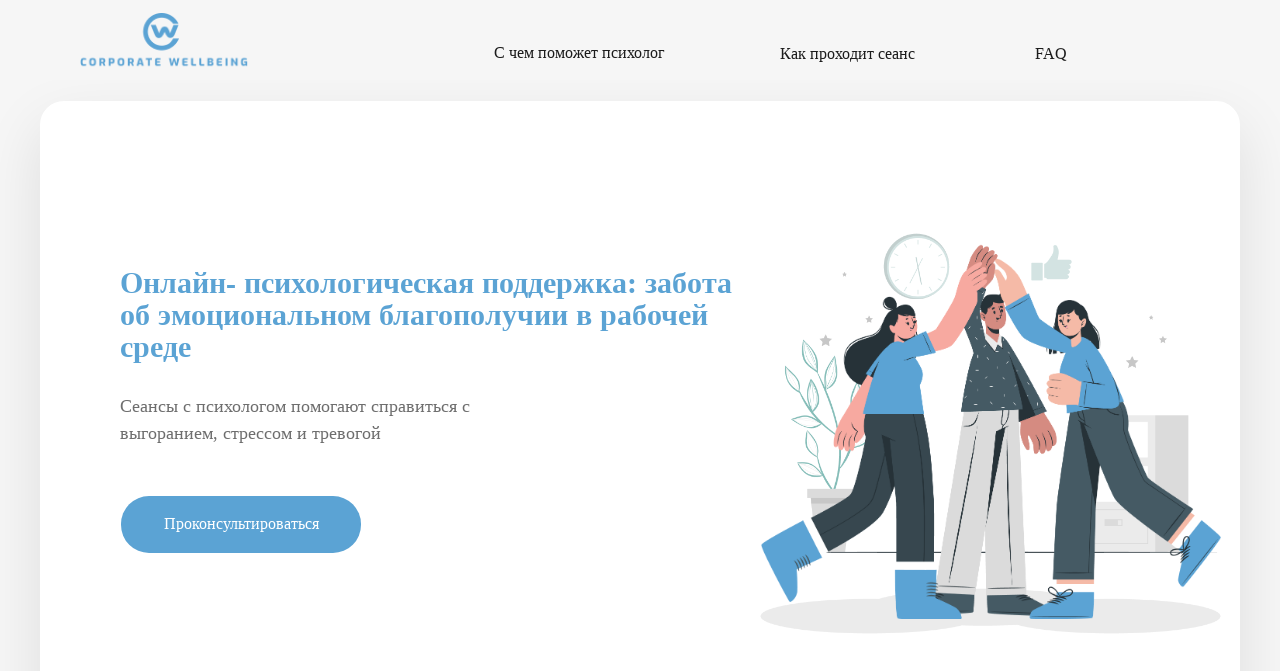

--- FILE ---
content_type: text/html; charset=UTF-8
request_url: https://www.zumcare.kz/corporate
body_size: 24395
content:
<!DOCTYPE html><html><head><meta charset="utf-8" /><meta http-equiv="Content-Type" content="text/html; charset=utf-8" /><meta name="viewport" content="width=device-width, initial-scale=1.0" /> <!--metatextblock--><title>Corporate wellbeing </title><meta name="description" content="Онлайн- психологическая поддержка: забота об эмоциональном благополучии в рабочей среде" /> <meta property="og:url" content="https://www.zumcare.kz/corporate" /><meta property="og:title" content="Corporate wellbeing " /><meta property="og:description" content="Онлайн- психологическая поддержка: забота об эмоциональном благополучии в рабочей среде" /><meta property="og:type" content="website" /><meta property="og:image" content="https://static.tildacdn.com/tild3130-3637-4262-a265-386238326365/-/resize/504x/Group_2791.png" /><link rel="canonical" href="https://www.zumcare.kz/corporate"><!--/metatextblock--><meta name="format-detection" content="telephone=no" /><meta http-equiv="x-dns-prefetch-control" content="on"><link rel="dns-prefetch" href="https://ws.tildacdn.com"><link rel="dns-prefetch" href="https://static.tildacdn.com"><link rel="shortcut icon" href="https://static.tildacdn.com/tild6339-6333-4164-b439-316237333939/favicon.ico" type="image/x-icon" /><!-- Assets --><script src="https://neo.tildacdn.com/js/tilda-fallback-1.0.min.js" async charset="utf-8"></script><link rel="stylesheet" href="https://static.tildacdn.com/css/tilda-grid-3.0.min.css" type="text/css" media="all" onerror="this.loaderr='y';"/><link rel="stylesheet" href="/tilda-blocks-page36817787.min.css?t=1697260472" type="text/css" media="all" onerror="this.loaderr='y';" /><link rel="stylesheet" href="https://static.tildacdn.com/css/tilda-animation-2.0.min.css" type="text/css" media="all" onerror="this.loaderr='y';" /><link rel="stylesheet" href="https://static.tildacdn.com/css/tilda-forms-1.0.min.css" type="text/css" media="all" onerror="this.loaderr='y';" /><script nomodule src="https://static.tildacdn.com/js/tilda-polyfill-1.0.min.js" charset="utf-8"></script><script type="text/javascript">function t_onReady(func) {
if (document.readyState != 'loading') {
func();
} else {
document.addEventListener('DOMContentLoaded', func);
}
}
function t_onFuncLoad(funcName, okFunc, time) {
if (typeof window[funcName] === 'function') {
okFunc();
} else {
setTimeout(function() {
t_onFuncLoad(funcName, okFunc, time);
},(time || 100));
}
}
window.tildaApiServiceRootDomain = "tildacdn.kz";
function t396_initialScale(t){var e=document.getElementById("rec"+t);if(e){var r=e.querySelector(".t396__artboard");if(r){var a,i=document.documentElement.clientWidth,l=[],d=r.getAttribute("data-artboard-screens");if(d){d=d.split(",");for(var o=0;o<d.length;o++)l[o]=parseInt(d[o],10)}else l=[320,480,640,960,1200];for(o=0;o<l.length;o++){var n=l[o];n<=i&&(a=n)}var g="edit"===window.allrecords.getAttribute("data-tilda-mode"),u="center"===t396_getFieldValue(r,"valign",a,l),c="grid"===t396_getFieldValue(r,"upscale",a,l),t=t396_getFieldValue(r,"height_vh",a,l),f=t396_getFieldValue(r,"height",a,l),e=!!window.opr&&!!window.opr.addons||!!window.opera||-1!==navigator.userAgent.indexOf(" OPR/");if(!g&&u&&!c&&!t&&f&&!e){for(var s=parseFloat((i/a).toFixed(3)),_=[r,r.querySelector(".t396__carrier"),r.querySelector(".t396__filter")],o=0;o<_.length;o++)_[o].style.height=parseInt(f,10)*s+"px";for(var h=r.querySelectorAll(".t396__elem"),o=0;o<h.length;o++)h[o].style.zoom=s}}}}function t396_getFieldValue(t,e,r,a){var i=a[a.length-1],l=r===i?t.getAttribute("data-artboard-"+e):t.getAttribute("data-artboard-"+e+"-res-"+r);if(!l)for(var d=0;d<a.length;d++){var o=a[d];if(!(o<=r)&&(l=o===i?t.getAttribute("data-artboard-"+e):t.getAttribute("data-artboard-"+e+"-res-"+o)))break}return l}</script><script src="https://static.tildacdn.com/js/jquery-1.10.2.min.js" charset="utf-8" onerror="this.loaderr='y';"></script> <script src="https://static.tildacdn.com/js/tilda-scripts-3.0.min.js" charset="utf-8" defer onerror="this.loaderr='y';"></script><script src="/tilda-blocks-page36817787.min.js?t=1697260472" charset="utf-8" async onerror="this.loaderr='y';"></script><script src="https://static.tildacdn.com/js/tilda-animation-2.0.min.js" charset="utf-8" async onerror="this.loaderr='y';"></script><script src="https://static.tildacdn.com/js/tilda-zero-1.1.min.js" charset="utf-8" async onerror="this.loaderr='y';"></script><script src="https://static.tildacdn.com/js/tilda-forms-1.0.min.js" charset="utf-8" async onerror="this.loaderr='y';"></script><script src="https://static.tildacdn.com/js/tilda-zero-forms-1.0.min.js" charset="utf-8" async onerror="this.loaderr='y';"></script><script src="https://static.tildacdn.com/js/tilda-zero-scale-1.0.min.js" charset="utf-8" async onerror="this.loaderr='y';"></script><script src="https://static.tildacdn.com/js/tilda-events-1.0.min.js" charset="utf-8" async onerror="this.loaderr='y';"></script>
<!-- Carrot quest BEGIN -->
<script type="text/javascript">
!function(){function t(t,e){return function(){window.carrotquestasync.push(t,arguments)}}if("undefined"==typeof carrotquest){var e=document.createElement("script");e.type="text/javascript",e.async=!0,e.src="https://cdn.carrotquest.app/api.min.js",document.getElementsByTagName("head")[0].appendChild(e),window.carrotquest={},window.carrotquestasync=[],carrotquest.settings={};for(var n=["connect","track","identify","auth","onReady","addCallback","removeCallback","trackMessageInteraction"],a=0;a<n.length;a++)carrotquest[n[a]]=t(n[a])}}(),carrotquest.connect("54673-55593bf84c38edabc9c76bc553");
</script>
<!-- Carrot quest END -->
<script type="text/javascript">window.dataLayer = window.dataLayer || [];</script><!-- Google Tag Manager --><script type="text/javascript">(function(w,d,s,l,i){w[l]=w[l]||[];w[l].push({'gtm.start':
new Date().getTime(),event:'gtm.js'});var f=d.getElementsByTagName(s)[0],
j=d.createElement(s),dl=l!='dataLayer'?'&l='+l:'';j.async=true;j.src=
'https://www.googletagmanager.com/gtm.js?id='+i+dl;f.parentNode.insertBefore(j,f);
})(window,document,'script','dataLayer','GTM-MFD9MG7');</script><!-- End Google Tag Manager --><script type="text/javascript">(function () {
if((/bot|google|yandex|baidu|bing|msn|duckduckbot|teoma|slurp|crawler|spider|robot|crawling|facebook/i.test(navigator.userAgent))===false && typeof(sessionStorage)!='undefined' && sessionStorage.getItem('visited')!=='y' && document.visibilityState){
var style=document.createElement('style');
style.type='text/css';
style.innerHTML='@media screen and (min-width: 980px) {.t-records {opacity: 0;}.t-records_animated {-webkit-transition: opacity ease-in-out .2s;-moz-transition: opacity ease-in-out .2s;-o-transition: opacity ease-in-out .2s;transition: opacity ease-in-out .2s;}.t-records.t-records_visible {opacity: 1;}}';
document.getElementsByTagName('head')[0].appendChild(style);
function t_setvisRecs(){
var alr=document.querySelectorAll('.t-records');
Array.prototype.forEach.call(alr, function(el) {
el.classList.add("t-records_animated");
});
setTimeout(function () {
Array.prototype.forEach.call(alr, function(el) {
el.classList.add("t-records_visible");
});
sessionStorage.setItem("visited", "y");
}, 400);
} 
document.addEventListener('DOMContentLoaded', t_setvisRecs);
}
})();</script></head><body class="t-body" style="margin:0;"><!--allrecords--><div id="allrecords" class="t-records" data-hook="blocks-collection-content-node" data-tilda-project-id="1431405" data-tilda-page-id="36817787" data-tilda-page-alias="corporate" data-tilda-formskey="499218d59a8d2269455731e7c9765965" data-tilda-root-zone="pro" data-tilda-project-headcode="yes"><div id="rec594680077" class="r t-rec" style=" " data-animationappear="off" data-record-type="396" ><!-- T396 --><style>#rec594680077 .t396__artboard {height: 80px; background-color: #f6f6f6; }#rec594680077 .t396__filter {height: 80px; }#rec594680077 .t396__carrier{height: 80px;background-position: center center;background-attachment: scroll;background-size: cover;background-repeat: no-repeat;}@media screen and (max-width: 1199px) {#rec594680077 .t396__artboard {}#rec594680077 .t396__filter {}#rec594680077 .t396__carrier {background-attachment: scroll;}}@media screen and (max-width: 959px) {#rec594680077 .t396__artboard {height: 50px;}#rec594680077 .t396__filter {height: 50px;}#rec594680077 .t396__carrier {height: 50px;background-attachment: scroll;}}@media screen and (max-width: 639px) {#rec594680077 .t396__artboard {height: 50px;}#rec594680077 .t396__filter {height: 50px;}#rec594680077 .t396__carrier {height: 50px;background-attachment: scroll;}}@media screen and (max-width: 479px) {#rec594680077 .t396__artboard {height: 50px;}#rec594680077 .t396__filter {height: 50px;}#rec594680077 .t396__carrier {height: 50px;background-attachment: scroll;}} #rec594680077 .tn-elem[data-elem-id="1681819055889"] { color: #1c1c1c; text-align: right; z-index: 2; top: 44px;left: calc(100% - 264px + -615px);width: 264px;}#rec594680077 .tn-elem[data-elem-id="1681819055889"] .tn-atom { color: #1c1c1c; font-size: 16px; font-family: 'Georgia',serif; line-height: 1.15; font-weight: 500; background-position: center center;border-color: transparent ;border-style: solid ; }@media screen and (max-width: 1199px) {#rec594680077 .tn-elem[data-elem-id="1681819055889"] {top: 47px;left: calc(100% - 264px + -383px);}}@media screen and (max-width: 959px) {#rec594680077 .tn-elem[data-elem-id="1681819055889"] {top: 4px;left: calc(100% - 264px + -271px);}#rec594680077 .tn-elem[data-elem-id="1681819055889"] {text-align: right;}}@media screen and (max-width: 639px) {#rec594680077 .tn-elem[data-elem-id="1681819055889"] {top: 18px;left: calc(100% - 264px + -18px);}}@media screen and (max-width: 479px) {#rec594680077 .tn-elem[data-elem-id="1681819055889"] {top: 0px;left: calc(100% - 264px + 49px);}#rec594680077 .tn-elem[data-elem-id="1681819055889"] {text-align: center;}} #rec594680077 .tn-elem[data-elem-id="1681818100100"] { color: #1c1c1c; text-align: right; z-index: 3; top: 45px;left: calc(100% - 10px + -235px);width: 10px;}#rec594680077 .tn-elem[data-elem-id="1681818100100"] .tn-atom { color: #1c1c1c; font-size: 16px; font-family: 'Georgia',serif; line-height: 1.15; font-weight: 500; background-position: center center;border-color: transparent ;border-style: solid ; }@media screen and (max-width: 1199px) {#rec594680077 .tn-elem[data-elem-id="1681818100100"] {left: calc(100% - 10px + -78px);}}@media screen and (max-width: 959px) {#rec594680077 .tn-elem[data-elem-id="1681818100100"] {top: 29px;left: calc(100% - 10px + -39px);}#rec594680077 .tn-elem[data-elem-id="1681818100100"] {text-align: right;}}@media screen and (max-width: 639px) {#rec594680077 .tn-elem[data-elem-id="1681818100100"] {top: 34px;left: calc(100% - 10px + -28px);}}@media screen and (max-width: 479px) {#rec594680077 .tn-elem[data-elem-id="1681818100100"] {top: 32px;left: calc(100% - 10px + 130px);}#rec594680077 .tn-elem[data-elem-id="1681818100100"] {text-align: center;}} #rec594680077 .tn-elem[data-elem-id="1684951291215"] { color: #1c1c1c; text-align: right; z-index: 4; top: 45px;left: calc(100% - 174px + -365px);width: 174px;}#rec594680077 .tn-elem[data-elem-id="1684951291215"] .tn-atom { color: #1c1c1c; font-size: 16px; font-family: 'Georgia',serif; line-height: 1.15; font-weight: 500; background-position: center center;border-color: transparent ;border-style: solid ; }@media screen and (max-width: 1199px) {#rec594680077 .tn-elem[data-elem-id="1684951291215"] {top: 47px;left: calc(100% - 174px + -168px);}}@media screen and (max-width: 959px) {#rec594680077 .tn-elem[data-elem-id="1684951291215"] {top: 4px;left: calc(100% - 174px + -76px);}#rec594680077 .tn-elem[data-elem-id="1684951291215"] {text-align: right;}}@media screen and (max-width: 639px) {#rec594680077 .tn-elem[data-elem-id="1684951291215"] {top: 3px;left: calc(100% - 174px + -157px);}}@media screen and (max-width: 479px) {#rec594680077 .tn-elem[data-elem-id="1684951291215"] {top: 18px;left: calc(100% - 174px + 77px);}#rec594680077 .tn-elem[data-elem-id="1684951291215"] {text-align: center;}} #rec594680077 .tn-elem[data-elem-id="1684851706972"] { z-index: 5; top: 13px;left: calc(50% - 600px + 40px);width: 168px;}#rec594680077 .tn-elem[data-elem-id="1684851706972"] .tn-atom { background-position: center center;border-color: transparent ;border-style: solid ; }@media screen and (max-width: 1199px) {}@media screen and (max-width: 959px) {}@media screen and (max-width: 639px) {#rec594680077 .tn-elem[data-elem-id="1684851706972"] {top: 1px;left: calc(50% - 240px + 18px);width: 143px;}}@media screen and (max-width: 479px) {#rec594680077 .tn-elem[data-elem-id="1684851706972"] {top: 1px;left: calc(50% - 160px + 0px);}}</style><div class='t396'><div class="t396__artboard" data-artboard-recid="594680077" data-artboard-screens="320,480,640,960,1200" data-artboard-height="80" data-artboard-valign="center" data-artboard-upscale="grid" data-artboard-height-res-320="50" data-artboard-height-res-480="50" data-artboard-height-res-640="50" 
><div class="t396__carrier" data-artboard-recid="594680077"></div><div class="t396__filter" data-artboard-recid="594680077"></div><div class='t396__elem tn-elem tn-elem__5946800771681819055889' data-elem-id='1681819055889' data-elem-type='text' data-field-top-value="44" data-field-left-value="-615" data-field-width-value="264" data-field-axisy-value="top" data-field-axisx-value="right" data-field-container-value="window" data-field-topunits-value="px" data-field-leftunits-value="px" data-field-heightunits-value="" data-field-widthunits-value="px" data-field-top-res-320-value="0" data-field-left-res-320-value="49" data-field-axisx-res-320-value="center" data-field-container-res-320-value="grid" data-field-top-res-480-value="18" data-field-left-res-480-value="-18" data-field-top-res-640-value="4" data-field-left-res-640-value="-271" data-field-top-res-960-value="47" data-field-left-res-960-value="-383" 
><div class='tn-atom'><a href="#rec595123530"style="color: inherit">С чем поможет психолог</a></div> </div><div class='t396__elem tn-elem tn-elem__5946800771681818100100' data-elem-id='1681818100100' data-elem-type='text' data-field-top-value="45" data-field-left-value="-235" data-field-width-value="10" data-field-axisy-value="top" data-field-axisx-value="right" data-field-container-value="window" data-field-topunits-value="px" data-field-leftunits-value="px" data-field-heightunits-value="" data-field-widthunits-value="px" data-field-top-res-320-value="32" data-field-left-res-320-value="130" data-field-axisx-res-320-value="center" data-field-container-res-320-value="grid" data-field-top-res-480-value="34" data-field-left-res-480-value="-28" data-field-top-res-640-value="29" data-field-left-res-640-value="-39" data-field-left-res-960-value="-78" 
><div class='tn-atom'><a href="#rec595133164"style="color: inherit">FAQ</a></div> </div><div class='t396__elem tn-elem tn-elem__5946800771684951291215' data-elem-id='1684951291215' data-elem-type='text' data-field-top-value="45" data-field-left-value="-365" data-field-width-value="174" data-field-axisy-value="top" data-field-axisx-value="right" data-field-container-value="window" data-field-topunits-value="px" data-field-leftunits-value="px" data-field-heightunits-value="" data-field-widthunits-value="px" data-field-top-res-320-value="18" data-field-left-res-320-value="77" data-field-axisx-res-320-value="center" data-field-container-res-320-value="grid" data-field-top-res-480-value="3" data-field-left-res-480-value="-157" data-field-top-res-640-value="4" data-field-left-res-640-value="-76" data-field-top-res-960-value="47" data-field-left-res-960-value="-168" 
><div class='tn-atom'><a href="#rec595132909"style="color: inherit">Как проходит сеанс</a></div> </div><div class='t396__elem tn-elem tn-elem__5946800771684851706972' data-elem-id='1684851706972' data-elem-type='image' data-field-top-value="13" data-field-left-value="40" data-field-width-value="168" data-field-axisy-value="top" data-field-axisx-value="left" data-field-container-value="grid" data-field-topunits-value="px" data-field-leftunits-value="px" data-field-heightunits-value="" data-field-widthunits-value="px" data-field-filewidth-value="350" data-field-fileheight-value="120" data-field-top-res-320-value="1" data-field-left-res-320-value="0" data-field-top-res-480-value="1" data-field-left-res-480-value="18" data-field-width-res-480-value="143" 
><div class='tn-atom' ><img class='tn-atom__img' src='https://static.tildacdn.com/tild3530-3031-4966-a132-343963643135/Group_2791.png' alt='' imgfield='tn_img_1684851706972' /></div></div></div> </div> <script>t_onReady(function () {
t_onFuncLoad('t396_init', function () {
t396_init('594680077');
});
});</script><!-- /T396 --></div><div id="rec595053077" class="r t-rec" style=" " data-animationappear="off" data-record-type="396" ><!-- T396 --><style>#rec595053077 .t396__artboard {height: 718px; background-color: #f6f6f6; }#rec595053077 .t396__filter {height: 718px; }#rec595053077 .t396__carrier{height: 718px;background-position: center center;background-attachment: scroll;background-size: cover;background-repeat: no-repeat;}@media screen and (max-width: 1199px) {#rec595053077 .t396__artboard {}#rec595053077 .t396__filter {}#rec595053077 .t396__carrier {background-attachment: scroll;}}@media screen and (max-width: 959px) {#rec595053077 .t396__artboard {height: 988px;}#rec595053077 .t396__filter {height: 988px;}#rec595053077 .t396__carrier {height: 988px;background-attachment: scroll;}}@media screen and (max-width: 639px) {#rec595053077 .t396__artboard {}#rec595053077 .t396__filter {}#rec595053077 .t396__carrier {background-attachment: scroll;}}@media screen and (max-width: 479px) {#rec595053077 .t396__artboard {height: 668px;}#rec595053077 .t396__filter {height: 668px;}#rec595053077 .t396__carrier {height: 668px;background-attachment: scroll;}} #rec595053077 .tn-elem[data-elem-id="1682322763100"] { z-index: 2; top: 21px;left: calc(50% - 600px + 0px);width: 1200px;height:618px;}#rec595053077 .tn-elem[data-elem-id="1682322763100"] .tn-atom {border-radius: 24px; background-color: #ffffff; background-position: center center;border-color: transparent ;border-style: solid ;box-shadow: 0px 24px 60px 0px rgba(10,10,10,0.1);}@media screen and (max-width: 1199px) {#rec595053077 .tn-elem[data-elem-id="1682322763100"] {width: 960px;}}@media screen and (max-width: 959px) {#rec595053077 .tn-elem[data-elem-id="1682322763100"] {left: calc(50% - 320px + 9px);width: 622px;height: 852px;}}@media screen and (max-width: 639px) {#rec595053077 .tn-elem[data-elem-id="1682322763100"] {left: calc(50% - 240px + 10px);width: 461px;}}@media screen and (max-width: 479px) {#rec595053077 .tn-elem[data-elem-id="1682322763100"] {top: 31px;left: calc(50% - 160px + -17px);width: 355px;height: 583px;}} #rec595053077 .tn-elem[data-elem-id="1682322763108"] { color: #5ba3d4; text-align: LEFT; z-index: 3; top: 187px;left: calc(50% - 600px + 80px);width: 632px;}#rec595053077 .tn-elem[data-elem-id="1682322763108"] .tn-atom { color: #5ba3d4; font-size: 30px; font-family: 'Georgia',serif; line-height: 1.09; font-weight: 600; background-position: center center;border-color: transparent ;border-style: solid ; }@media screen and (max-width: 1199px) {#rec595053077 .tn-elem[data-elem-id="1682322763108"] {left: calc(50% - 480px + 51px);width: 575px;}#rec595053077 .tn-elem[data-elem-id="1682322763108"] .tn-atom { font-size: 27px; }}@media screen and (max-width: 959px) {#rec595053077 .tn-elem[data-elem-id="1682322763108"] {top: 136px;left: calc(50% - 320px + 56px);}#rec595053077 .tn-elem[data-elem-id="1682322763108"] .tn-atom { font-size: 24px; }}@media screen and (max-width: 639px) {#rec595053077 .tn-elem[data-elem-id="1682322763108"] {top: 150px;left: calc(50% - 240px + 41px);width: 410px;}}@media screen and (max-width: 479px) {#rec595053077 .tn-elem[data-elem-id="1682322763108"] {top: 99px;left: calc(50% - 160px + 25px);width: 278px;}#rec595053077 .tn-elem[data-elem-id="1682322763108"] {text-align: left;}#rec595053077 .tn-elem[data-elem-id="1682322763108"] .tn-atom { font-size: 16px; line-height: 1.24; }} #rec595053077 .tn-elem[data-elem-id="1682322763111"] { color: #ffffff; text-align: center; z-index: 4; top: 416px;left: calc(50% - 600px + 81px);width: 240px;height:57px;}#rec595053077 .tn-elem[data-elem-id="1682322763111"] .tn-atom { color: #ffffff; font-size: 16px; font-family: 'Georgia',serif; line-height: NaN; font-weight: 400; border-width: 2px; border-radius: 36px; background-color: #5ba3d4; background-position: center center;border-color: transparent ;border-style: solid ; transition: background-color 0.2s ease-in-out, color 0.2s ease-in-out, border-color 0.2s ease-in-out; }@media (hover), (min-width:0\0) {#rec595053077 .tn-elem[data-elem-id="1682322763111"] .tn-atom:hover {background-color: #ffffff;background-image: none; border-color: #5ba3d4; color: #5ba3d4; }}@media screen and (max-width: 1199px) {#rec595053077 .tn-elem[data-elem-id="1682322763111"] {left: calc(50% - 480px + 53px);}}@media screen and (max-width: 959px) {#rec595053077 .tn-elem[data-elem-id="1682322763111"] {top: 309px;left: calc(50% - 320px + 61px);width: 240px;}}@media screen and (max-width: 639px) {#rec595053077 .tn-elem[data-elem-id="1682322763111"] {top: 349px;left: calc(50% - 240px + 40px);width: 240px;}}@media screen and (max-width: 479px) {#rec595053077 .tn-elem[data-elem-id="1682322763111"] {top: 280px;left: calc(50% - 160px + 25px);width: 271px;height: 50px;border-radius: 36px;}#rec595053077 .tn-elem[data-elem-id="1682322763111"] .tn-atom { font-size: 14px; border-radius: 36px;}} #rec595053077 .tn-elem[data-elem-id="1682335568215"] { color: #6e6e6e; z-index: 5; top: 313px;left: calc(50% - 600px + 80px);width: 416px;}#rec595053077 .tn-elem[data-elem-id="1682335568215"] .tn-atom { color: #6e6e6e; font-size: 18px; font-family: 'Georgia',serif; line-height: 1.55; font-weight: 400; background-position: center center;border-color: transparent ;border-style: solid ; }@media screen and (max-width: 1199px) {#rec595053077 .tn-elem[data-elem-id="1682335568215"] {left: calc(50% - 480px + 50px);}}@media screen and (max-width: 959px) {#rec595053077 .tn-elem[data-elem-id="1682335568215"] {top: 230px;left: calc(50% - 320px + 57px);}#rec595053077 .tn-elem[data-elem-id="1682335568215"] .tn-atom { font-size: 16px; }}@media screen and (max-width: 639px) {#rec595053077 .tn-elem[data-elem-id="1682335568215"] {top: 276px;left: calc(50% - 240px + 40px);}}@media screen and (max-width: 479px) {#rec595053077 .tn-elem[data-elem-id="1682335568215"] {top: 198px;left: calc(50% - 160px + 23px);width: 301px;}#rec595053077 .tn-elem[data-elem-id="1682335568215"] {text-align: left;}#rec595053077 .tn-elem[data-elem-id="1682335568215"] .tn-atom { font-size: 14px; }} #rec595053077 .tn-elem[data-elem-id="1684851006890"] { z-index: 6; top: 95px;left: calc(50% - 600px + 701px);width: 499px;}#rec595053077 .tn-elem[data-elem-id="1684851006890"] .tn-atom { background-position: center center;border-color: transparent ;border-style: solid ; }@media screen and (max-width: 1199px) {#rec595053077 .tn-elem[data-elem-id="1684851006890"] {top: 95px;left: calc(50% - 480px + 531px);width: 429px;}}@media screen and (max-width: 959px) {#rec595053077 .tn-elem[data-elem-id="1684851006890"] {top: 375px;left: calc(50% - 320px + 111px);width: 447px;}}@media screen and (max-width: 639px) {#rec595053077 .tn-elem[data-elem-id="1684851006890"] {top: 426px;left: calc(50% - 240px + 13px);}}@media screen and (max-width: 479px) {#rec595053077 .tn-elem[data-elem-id="1684851006890"] {top: 339px;left: calc(50% - 160px + 31px);width: 259px;}} #rec595053077 .tn-elem[data-elem-id="1684851098918"] { z-index: 7; top: 164px;left: calc(50% - 600px + 721px);width: 460px;}#rec595053077 .tn-elem[data-elem-id="1684851098918"] .tn-atom { background-position: center center;border-color: transparent ;border-style: solid ; }@media screen and (max-width: 1199px) {#rec595053077 .tn-elem[data-elem-id="1684851098918"] {top: 154px;left: calc(50% - 480px + 540px);width: 395px;}}@media screen and (max-width: 959px) {#rec595053077 .tn-elem[data-elem-id="1684851098918"] {top: 437px;left: calc(50% - 320px + 128px);width: 412px;}}@media screen and (max-width: 639px) {#rec595053077 .tn-elem[data-elem-id="1684851098918"] {top: 488px;left: calc(50% - 240px + 31px);}}@media screen and (max-width: 479px) {#rec595053077 .tn-elem[data-elem-id="1684851098918"] {top: 376px;left: calc(50% - 160px + 41px);width: 238px;}}</style><div class='t396'><div class="t396__artboard" data-artboard-recid="595053077" data-artboard-screens="320,480,640,960,1200" data-artboard-height="718" data-artboard-valign="center" data-artboard-upscale="grid" data-artboard-height-res-320="668" data-artboard-height-res-640="988" 
><div class="t396__carrier" data-artboard-recid="595053077"></div><div class="t396__filter" data-artboard-recid="595053077"></div><div class='t396__elem tn-elem tn-elem__5950530771682322763100' data-elem-id='1682322763100' data-elem-type='shape' data-field-top-value="21" data-field-left-value="0" data-field-height-value="618" data-field-width-value="1200" data-field-axisy-value="top" data-field-axisx-value="left" data-field-container-value="grid" data-field-topunits-value="px" data-field-leftunits-value="px" data-field-heightunits-value="px" data-field-widthunits-value="px" data-animate-mobile="y" data-field-top-res-320-value="31" data-field-left-res-320-value="-17" data-field-height-res-320-value="583" data-field-width-res-320-value="355" data-field-left-res-480-value="10" data-field-width-res-480-value="461" data-field-left-res-640-value="9" data-field-height-res-640-value="852" data-field-width-res-640-value="622" data-field-width-res-960-value="960" 
><div class='tn-atom' ></div></div><div class='t396__elem tn-elem tn-elem__5950530771682322763108 t-animate' data-elem-id='1682322763108' data-elem-type='text' data-field-top-value="187" data-field-left-value="80" data-field-width-value="632" data-field-axisy-value="top" data-field-axisx-value="left" data-field-container-value="grid" data-field-topunits-value="px" data-field-leftunits-value="px" data-field-heightunits-value="" data-field-widthunits-value="px" data-animate-style="fadeinright" data-animate-duration="2" data-animate-delay="0.1" data-animate-distance="200" data-animate-mobile="y" data-field-top-res-320-value="99" data-field-left-res-320-value="25" data-field-width-res-320-value="278" data-field-top-res-480-value="150" data-field-left-res-480-value="41" data-field-width-res-480-value="410" data-field-top-res-640-value="136" data-field-left-res-640-value="56" data-field-left-res-960-value="51" data-field-width-res-960-value="575" 
><div class='tn-atom'field='tn_text_1682322763108'>Онлайн- психологическая поддержка: забота об эмоциональном благополучии в рабочей среде</div> </div><div class='t396__elem tn-elem tn-elem__5950530771682322763111 t-animate' data-elem-id='1682322763111' data-elem-type='button' data-field-top-value="416" data-field-left-value="81" data-field-height-value="57" data-field-width-value="240" data-field-axisy-value="top" data-field-axisx-value="left" data-field-container-value="grid" data-field-topunits-value="px" data-field-leftunits-value="px" data-field-heightunits-value="px" data-field-widthunits-value="px" data-animate-style="fadeinright" data-animate-duration="2" data-animate-delay="0.1" data-animate-distance="200" data-animate-mobile="y" data-field-top-res-320-value="280" data-field-left-res-320-value="25" data-field-height-res-320-value="50" data-field-width-res-320-value="271" data-field-top-res-480-value="349" data-field-left-res-480-value="40" data-field-width-res-480-value="240" data-field-top-res-640-value="309" data-field-left-res-640-value="61" data-field-width-res-640-value="240" data-field-left-res-960-value="53" 
><a class='tn-atom' href="#rec595053077" >Проконсультироваться</a></div><div class='t396__elem tn-elem tn-elem__5950530771682335568215 t-animate' data-elem-id='1682335568215' data-elem-type='text' data-field-top-value="313" data-field-left-value="80" data-field-width-value="416" data-field-axisy-value="top" data-field-axisx-value="left" data-field-container-value="grid" data-field-topunits-value="px" data-field-leftunits-value="px" data-field-heightunits-value="" data-field-widthunits-value="px" data-animate-style="fadeinright" data-animate-duration="2" data-animate-delay="0.1" data-animate-distance="200" data-animate-mobile="y" data-field-top-res-320-value="198" data-field-left-res-320-value="23" data-field-width-res-320-value="301" data-field-top-res-480-value="276" data-field-left-res-480-value="40" data-field-top-res-640-value="230" data-field-left-res-640-value="57" data-field-left-res-960-value="50" 
><div class='tn-atom'field='tn_text_1682335568215'>Сеансы с психологом помогают справиться с выгоранием, стрессом и тревогой</div> </div><div class='t396__elem tn-elem tn-elem__5950530771684851006890' data-elem-id='1684851006890' data-elem-type='image' data-field-top-value="95" data-field-left-value="701" data-field-width-value="499" data-field-axisy-value="top" data-field-axisx-value="left" data-field-container-value="grid" data-field-topunits-value="px" data-field-leftunits-value="px" data-field-heightunits-value="" data-field-widthunits-value="px" data-animate-mobile="y" data-field-filewidth-value="880" data-field-fileheight-value="880" data-field-top-res-320-value="339" data-field-left-res-320-value="31" data-field-width-res-320-value="259" data-field-top-res-480-value="426" data-field-left-res-480-value="13" data-field-top-res-640-value="375" data-field-left-res-640-value="111" data-field-width-res-640-value="447" data-field-top-res-960-value="95" data-field-left-res-960-value="531" data-field-width-res-960-value="429" 
><div class='tn-atom' ><img class='tn-atom__img' src='https://static.tildacdn.com/tild3939-3066-4832-b039-643239386631/Team_spirit-cuate_1.png' alt='' imgfield='tn_img_1684851006890' /></div></div><div class='t396__elem tn-elem tn-elem__5950530771684851098918 t-animate' data-elem-id='1684851098918' data-elem-type='image' data-field-top-value="164" data-field-left-value="721" data-field-width-value="460" data-field-axisy-value="top" data-field-axisx-value="left" data-field-container-value="grid" data-field-topunits-value="px" data-field-leftunits-value="px" data-field-heightunits-value="" data-field-widthunits-value="px" data-animate-style="zoomin" data-animate-duration="1" data-animate-delay="0.2" data-animate-scale="0.5" data-animate-mobile="y" data-field-filewidth-value="1185" data-field-fileheight-value="965" data-field-top-res-320-value="376" data-field-left-res-320-value="41" data-field-width-res-320-value="238" data-field-top-res-480-value="488" data-field-left-res-480-value="31" data-field-top-res-640-value="437" data-field-left-res-640-value="128" data-field-width-res-640-value="412" data-field-top-res-960-value="154" data-field-left-res-960-value="540" data-field-width-res-960-value="395" 
><div class='tn-atom' ><img class='tn-atom__img' src='https://static.tildacdn.com/tild3865-3030-4066-a166-313639663336/Group_2793.png' alt='' imgfield='tn_img_1684851098918' /></div></div></div> </div> <script>t_onReady(function () {
t_onFuncLoad('t396_init', function () {
t396_init('595053077');
});
});</script><!-- /T396 --></div><div id="rec595123160" class="r t-rec" style=" " data-animationappear="off" data-record-type="396" ><!-- T396 --><style>#rec595123160 .t396__artboard {height: 158px; background-color: #f6f6f6; }#rec595123160 .t396__filter {height: 158px; }#rec595123160 .t396__carrier{height: 158px;background-position: center center;background-attachment: scroll;background-size: cover;background-repeat: no-repeat;}@media screen and (max-width: 1199px) {#rec595123160 .t396__artboard {}#rec595123160 .t396__filter {}#rec595123160 .t396__carrier {background-attachment: scroll;}}@media screen and (max-width: 959px) {#rec595123160 .t396__artboard {height: 558px;}#rec595123160 .t396__filter {height: 558px;}#rec595123160 .t396__carrier {height: 558px;background-attachment: scroll;}}@media screen and (max-width: 639px) {#rec595123160 .t396__artboard {height: 228px;}#rec595123160 .t396__filter {height: 228px;}#rec595123160 .t396__carrier {height: 228px;background-attachment: scroll;}}@media screen and (max-width: 479px) {#rec595123160 .t396__artboard {height: 208px;}#rec595123160 .t396__filter {height: 208px;}#rec595123160 .t396__carrier {height: 208px;background-attachment: scroll;}} #rec595123160 .tn-elem[data-elem-id="1682325992704"] { color: #263238; text-align: LEFT; z-index: 5; top: 44px;left: calc(50% - 600px + 51px);width: 106px;}#rec595123160 .tn-elem[data-elem-id="1682325992704"] .tn-atom { color: #263238; font-size: 24px; font-family: 'Georgia',serif; line-height: NaN; font-weight: 500; background-position: center center;border-color: transparent ;border-style: solid ; }@media screen and (max-width: 1199px) {}@media screen and (max-width: 959px) {#rec595123160 .tn-elem[data-elem-id="1682325992704"] {left: calc(50% - 320px + 33px);}#rec595123160 .tn-elem[data-elem-id="1682325992704"] .tn-atom { font-size: 20px; }}@media screen and (max-width: 639px) {#rec595123160 .tn-elem[data-elem-id="1682325992704"] {top: 44px;left: calc(50% - 240px + 43px);}}@media screen and (max-width: 479px) {#rec595123160 .tn-elem[data-elem-id="1682325992704"] {top: 40px;left: calc(50% - 160px + 33px);width: 80px;}#rec595123160 .tn-elem[data-elem-id="1682325992704"] .tn-atom { font-size: 16px; letter-spacing: 0px; -webkit-transform: rotate(359deg);-moz-transform: rotate(359deg);transform: rotate(359deg);}} #rec595123160 .tn-elem[data-elem-id="1682325992700"] { z-index: 4; top: 36px;left: calc(50% - 600px + 38px);width: 31px;height:32px;}#rec595123160 .tn-elem[data-elem-id="1682325992700"] .tn-atom {border-radius: 3000px; background-color: #85bdb8; background-position: center center;border-color: transparent ;border-style: solid ; }@media screen and (max-width: 1199px) {}@media screen and (max-width: 959px) {#rec595123160 .tn-elem[data-elem-id="1682325992700"] {left: calc(50% - 320px + 20px);width: 28px;height: 28px;}}@media screen and (max-width: 639px) {#rec595123160 .tn-elem[data-elem-id="1682325992700"] {top: 36px;left: calc(50% - 240px + 30px);}}@media screen and (max-width: 479px) {#rec595123160 .tn-elem[data-elem-id="1682325992700"] {top: 36px;left: calc(50% - 160px + 20px);width: 24px;height: 24px;}} #rec595123160 .tn-elem[data-elem-id="1682325992698"] { color: #606e75; text-align: LEFT; z-index: 3; top: 73px;left: calc(50% - 600px + 51px);width: 157px;}#rec595123160 .tn-elem[data-elem-id="1682325992698"] .tn-atom { color: #606e75; font-size: 14px; font-family: 'Georgia',serif; line-height: NaN; font-weight: 300; background-position: center center;border-color: transparent ;border-style: solid ; }@media screen and (max-width: 1199px) {}@media screen and (max-width: 959px) {#rec595123160 .tn-elem[data-elem-id="1682325992698"] {left: calc(50% - 320px + 33px);width: 121px;}#rec595123160 .tn-elem[data-elem-id="1682325992698"] .tn-atom { font-size: 10px; }}@media screen and (max-width: 639px) {#rec595123160 .tn-elem[data-elem-id="1682325992698"] {top: 73px;left: calc(50% - 240px + 43px);}}@media screen and (max-width: 479px) {#rec595123160 .tn-elem[data-elem-id="1682325992698"] {top: 66px;left: calc(50% - 160px + 33px);width: 107px;}#rec595123160 .tn-elem[data-elem-id="1682325992698"] .tn-atom { font-size: 8px; letter-spacing: 0px; }} #rec595123160 .tn-elem[data-elem-id="1682325992712"] { color: #263238; text-align: LEFT; z-index: 8; top: 44px;left: calc(50% - 600px + 291px);width: 99px;}#rec595123160 .tn-elem[data-elem-id="1682325992712"] .tn-atom { color: #263238; font-size: 24px; font-family: 'Georgia',serif; line-height: NaN; font-weight: 500; background-position: center center;border-color: transparent ;border-style: solid ; }@media screen and (max-width: 1199px) {#rec595123160 .tn-elem[data-elem-id="1682325992712"] {left: calc(50% - 480px + 231px);}}@media screen and (max-width: 959px) {#rec595123160 .tn-elem[data-elem-id="1682325992712"] {left: calc(50% - 320px + 158px);}#rec595123160 .tn-elem[data-elem-id="1682325992712"] .tn-atom { font-size: 20px; }}@media screen and (max-width: 639px) {#rec595123160 .tn-elem[data-elem-id="1682325992712"] {left: calc(50% - 240px + 218px);}}@media screen and (max-width: 479px) {#rec595123160 .tn-elem[data-elem-id="1682325992712"] {top: 40px;left: calc(50% - 160px + 137px);width: 91px;}#rec595123160 .tn-elem[data-elem-id="1682325992712"] .tn-atom { font-size: 16px; }} #rec595123160 .tn-elem[data-elem-id="1682325992709"] { z-index: 7; top: 36px;left: calc(50% - 600px + 277px);width: 31px;height:32px;}#rec595123160 .tn-elem[data-elem-id="1682325992709"] .tn-atom {border-radius: 3000px; background-color: #85bdb8; background-position: center center;border-color: transparent ;border-style: solid ; }@media screen and (max-width: 1199px) {#rec595123160 .tn-elem[data-elem-id="1682325992709"] {left: calc(50% - 480px + 217px);}}@media screen and (max-width: 959px) {#rec595123160 .tn-elem[data-elem-id="1682325992709"] {left: calc(50% - 320px + 144px);width: 28px;height: 28px;}}@media screen and (max-width: 639px) {#rec595123160 .tn-elem[data-elem-id="1682325992709"] {left: calc(50% - 240px + 204px);}}@media screen and (max-width: 479px) {#rec595123160 .tn-elem[data-elem-id="1682325992709"] {left: calc(50% - 160px + 123px);width: 24px;height: 24px;}} #rec595123160 .tn-elem[data-elem-id="1682325992706"] { color: #606e75; text-align: LEFT; z-index: 6; top: 73px;left: calc(50% - 600px + 294px);width: 185px;}#rec595123160 .tn-elem[data-elem-id="1682325992706"] .tn-atom { color: #606e75; font-size: 14px; font-family: 'Georgia',serif; line-height: NaN; font-weight: 300; background-position: center center;border-color: transparent ;border-style: solid ; }@media screen and (max-width: 1199px) {#rec595123160 .tn-elem[data-elem-id="1682325992706"] {left: calc(50% - 480px + 234px);}}@media screen and (max-width: 959px) {#rec595123160 .tn-elem[data-elem-id="1682325992706"] {left: calc(50% - 320px + 161px);width: 134px;}#rec595123160 .tn-elem[data-elem-id="1682325992706"] .tn-atom { font-size: 10px; }}@media screen and (max-width: 639px) {#rec595123160 .tn-elem[data-elem-id="1682325992706"] {left: calc(50% - 240px + 221px);}}@media screen and (max-width: 479px) {#rec595123160 .tn-elem[data-elem-id="1682325992706"] {top: 65px;left: calc(50% - 160px + 140px);width: 88px;}#rec595123160 .tn-elem[data-elem-id="1682325992706"] .tn-atom { font-size: 8px; }} #rec595123160 .tn-elem[data-elem-id="1682325992721"] { color: #263238; text-align: LEFT; z-index: 11; top: 44px;left: calc(50% - 600px + 531px);width: 122px;}#rec595123160 .tn-elem[data-elem-id="1682325992721"] .tn-atom { color: #263238; font-size: 24px; font-family: 'Georgia',serif; line-height: NaN; font-weight: 500; background-position: center center;border-color: transparent ;border-style: solid ; }@media screen and (max-width: 1199px) {#rec595123160 .tn-elem[data-elem-id="1682325992721"] {left: calc(50% - 480px + 421px);}}@media screen and (max-width: 959px) {#rec595123160 .tn-elem[data-elem-id="1682325992721"] {top: 44px;left: calc(50% - 320px + 281px);width: 109px;}#rec595123160 .tn-elem[data-elem-id="1682325992721"] .tn-atom { font-size: 20px; }}@media screen and (max-width: 639px) {#rec595123160 .tn-elem[data-elem-id="1682325992721"] {top: 44px;left: calc(50% - 240px + 391px);}}@media screen and (max-width: 479px) {#rec595123160 .tn-elem[data-elem-id="1682325992721"] {top: 40px;left: calc(50% - 160px + 241px);width: 70px;}#rec595123160 .tn-elem[data-elem-id="1682325992721"] .tn-atom { font-size: 16px; }} #rec595123160 .tn-elem[data-elem-id="1682325992717"] { z-index: 10; top: 36px;left: calc(50% - 600px + 517px);width: 31px;height:32px;}#rec595123160 .tn-elem[data-elem-id="1682325992717"] .tn-atom {border-radius: 3000px; background-color: #85bdb8; background-position: center center;border-color: transparent ;border-style: solid ; }@media screen and (max-width: 1199px) {#rec595123160 .tn-elem[data-elem-id="1682325992717"] {left: calc(50% - 480px + 407px);}}@media screen and (max-width: 959px) {#rec595123160 .tn-elem[data-elem-id="1682325992717"] {top: 36px;left: calc(50% - 320px + 268px);width: 28px;height: 28px;}}@media screen and (max-width: 639px) {#rec595123160 .tn-elem[data-elem-id="1682325992717"] {top: 36px;left: calc(50% - 240px + 378px);}}@media screen and (max-width: 479px) {#rec595123160 .tn-elem[data-elem-id="1682325992717"] {left: calc(50% - 160px + 228px);width: 24px;height: 24px;}} #rec595123160 .tn-elem[data-elem-id="1682325992714"] { color: #606e75; text-align: LEFT; z-index: 9; top: 73px;left: calc(50% - 600px + 533px);width: 146px;}#rec595123160 .tn-elem[data-elem-id="1682325992714"] .tn-atom { color: #606e75; font-size: 14px; font-family: 'Georgia',serif; line-height: NaN; font-weight: 300; background-position: center center;border-color: transparent ;border-style: solid ; }@media screen and (max-width: 1199px) {#rec595123160 .tn-elem[data-elem-id="1682325992714"] {left: calc(50% - 480px + 423px);}}@media screen and (max-width: 959px) {#rec595123160 .tn-elem[data-elem-id="1682325992714"] {top: 73px;left: calc(50% - 320px + 282px);width: 108px;}#rec595123160 .tn-elem[data-elem-id="1682325992714"] .tn-atom { font-size: 10px; -webkit-transform: rotate(0deg);-moz-transform: rotate(0deg);transform: rotate(0deg);}}@media screen and (max-width: 639px) {#rec595123160 .tn-elem[data-elem-id="1682325992714"] {top: 73px;left: calc(50% - 240px + 392px);}}@media screen and (max-width: 479px) {#rec595123160 .tn-elem[data-elem-id="1682325992714"] {top: 66px;left: calc(50% - 160px + 242px);width: 69px;}#rec595123160 .tn-elem[data-elem-id="1682325992714"] .tn-atom { font-size: 8px; }} #rec595123160 .tn-elem[data-elem-id="1682325992728"] { color: #263238; text-align: LEFT; z-index: 14; top: 44px;left: calc(50% - 600px + 770px);width: 207px;}#rec595123160 .tn-elem[data-elem-id="1682325992728"] .tn-atom { color: #263238; font-size: 24px; font-family: 'Georgia',serif; line-height: NaN; font-weight: 500; background-position: center center;border-color: transparent ;border-style: solid ; }@media screen and (max-width: 1199px) {#rec595123160 .tn-elem[data-elem-id="1682325992728"] {left: calc(50% - 480px + 590px);}}@media screen and (max-width: 959px) {#rec595123160 .tn-elem[data-elem-id="1682325992728"] {top: 44px;left: calc(50% - 320px + 389px);}#rec595123160 .tn-elem[data-elem-id="1682325992728"] .tn-atom { font-size: 20px; }}@media screen and (max-width: 639px) {#rec595123160 .tn-elem[data-elem-id="1682325992728"] {top: 130px;left: calc(50% - 240px + 117px);}}@media screen and (max-width: 479px) {#rec595123160 .tn-elem[data-elem-id="1682325992728"] {top: 125px;left: calc(50% - 160px + 63px);width: 137px;}#rec595123160 .tn-elem[data-elem-id="1682325992728"] .tn-atom { font-size: 16px; }} #rec595123160 .tn-elem[data-elem-id="1682325992725"] { z-index: 13; top: 36px;left: calc(50% - 600px + 757px);width: 31px;height:32px;}#rec595123160 .tn-elem[data-elem-id="1682325992725"] .tn-atom {border-radius: 3000px; background-color: #85bdb8; background-position: center center;border-color: transparent ;border-style: solid ; }@media screen and (max-width: 1199px) {#rec595123160 .tn-elem[data-elem-id="1682325992725"] {left: calc(50% - 480px + 577px);}}@media screen and (max-width: 959px) {#rec595123160 .tn-elem[data-elem-id="1682325992725"] {top: 36px;left: calc(50% - 320px + 376px);width: 28px;height: 28px;}}@media screen and (max-width: 639px) {#rec595123160 .tn-elem[data-elem-id="1682325992725"] {top: 122px;left: calc(50% - 240px + 104px);}}@media screen and (max-width: 479px) {#rec595123160 .tn-elem[data-elem-id="1682325992725"] {top: 121px;left: calc(50% - 160px + 50px);width: 24px;height: 24px;}} #rec595123160 .tn-elem[data-elem-id="1682325992723"] { color: #606e75; text-align: LEFT; z-index: 12; top: 73px;left: calc(50% - 600px + 772px);width: 184px;}#rec595123160 .tn-elem[data-elem-id="1682325992723"] .tn-atom { color: #606e75; font-size: 14px; font-family: 'Georgia',serif; line-height: NaN; font-weight: 300; background-position: center center;border-color: transparent ;border-style: solid ; }@media screen and (max-width: 1199px) {#rec595123160 .tn-elem[data-elem-id="1682325992723"] {left: calc(50% - 480px + 592px);}}@media screen and (max-width: 959px) {#rec595123160 .tn-elem[data-elem-id="1682325992723"] {top: 73px;left: calc(50% - 320px + 391px);width: 137px;}#rec595123160 .tn-elem[data-elem-id="1682325992723"] .tn-atom { font-size: 10px; }}@media screen and (max-width: 639px) {#rec595123160 .tn-elem[data-elem-id="1682325992723"] {top: 159px;left: calc(50% - 240px + 119px);}}@media screen and (max-width: 479px) {#rec595123160 .tn-elem[data-elem-id="1682325992723"] {top: 151px;left: calc(50% - 160px + 65px);width: 114px;}#rec595123160 .tn-elem[data-elem-id="1682325992723"] .tn-atom { font-size: 8px; }} #rec595123160 .tn-elem[data-elem-id="1682325992736"] { color: #263238; text-align: LEFT; z-index: 17; top: 44px;left: calc(50% - 600px + 1043px);width: 126px;}#rec595123160 .tn-elem[data-elem-id="1682325992736"] .tn-atom { color: #263238; font-size: 24px; font-family: 'Georgia',serif; line-height: NaN; font-weight: 500; background-position: center center;border-color: transparent ;border-style: solid ; }@media screen and (max-width: 1199px) {#rec595123160 .tn-elem[data-elem-id="1682325992736"] {left: calc(50% - 480px + 833px);}}@media screen and (max-width: 959px) {#rec595123160 .tn-elem[data-elem-id="1682325992736"] {top: 44px;left: calc(50% - 320px + 555px);}#rec595123160 .tn-elem[data-elem-id="1682325992736"] .tn-atom { font-size: 20px; }}@media screen and (max-width: 639px) {#rec595123160 .tn-elem[data-elem-id="1682325992736"] {top: 130px;left: calc(50% - 240px + 320px);}}@media screen and (max-width: 479px) {#rec595123160 .tn-elem[data-elem-id="1682325992736"] {top: 126px;left: calc(50% - 160px + 218px);width: 94px;}#rec595123160 .tn-elem[data-elem-id="1682325992736"] .tn-atom { font-size: 16px; }} #rec595123160 .tn-elem[data-elem-id="1682325992732"] { z-index: 16; top: 36px;left: calc(50% - 600px + 1030px);width: 31px;height:32px;}#rec595123160 .tn-elem[data-elem-id="1682325992732"] .tn-atom {border-radius: 3000px; background-color: #85bdb8; background-position: center center;border-color: transparent ;border-style: solid ; }@media screen and (max-width: 1199px) {#rec595123160 .tn-elem[data-elem-id="1682325992732"] {left: calc(50% - 480px + 820px);}}@media screen and (max-width: 959px) {#rec595123160 .tn-elem[data-elem-id="1682325992732"] {top: 36px;left: calc(50% - 320px + 542px);width: 28px;height: 28px;}}@media screen and (max-width: 639px) {#rec595123160 .tn-elem[data-elem-id="1682325992732"] {top: 122px;left: calc(50% - 240px + 307px);}}@media screen and (max-width: 479px) {#rec595123160 .tn-elem[data-elem-id="1682325992732"] {top: 122px;left: calc(50% - 160px + 205px);width: 24px;height: 24px;}#rec595123160 .tn-elem[data-elem-id="1682325992732"] .tn-atom {-webkit-transform: rotate(0deg);-moz-transform: rotate(0deg);transform: rotate(0deg);}} #rec595123160 .tn-elem[data-elem-id="1682325992730"] { color: #606e75; text-align: LEFT; z-index: 15; top: 73px;left: calc(50% - 600px + 1043px);width: 126px;}#rec595123160 .tn-elem[data-elem-id="1682325992730"] .tn-atom { color: #606e75; font-size: 14px; font-family: 'Georgia',serif; line-height: NaN; font-weight: 300; background-position: center center;border-color: transparent ;border-style: solid ; }@media screen and (max-width: 1199px) {#rec595123160 .tn-elem[data-elem-id="1682325992730"] {left: calc(50% - 480px + 833px);}}@media screen and (max-width: 959px) {#rec595123160 .tn-elem[data-elem-id="1682325992730"] {top: 73px;left: calc(50% - 320px + 555px);}#rec595123160 .tn-elem[data-elem-id="1682325992730"] .tn-atom { font-size: 10px; }}@media screen and (max-width: 639px) {#rec595123160 .tn-elem[data-elem-id="1682325992730"] {top: 159px;left: calc(50% - 240px + 320px);}}@media screen and (max-width: 479px) {#rec595123160 .tn-elem[data-elem-id="1682325992730"] {top: 152px;left: calc(50% - 160px + 218px);width: 94px;}#rec595123160 .tn-elem[data-elem-id="1682325992730"] .tn-atom { font-size: 8px; }}</style><div class='t396'><div class="t396__artboard" data-artboard-recid="595123160" data-artboard-screens="320,480,640,960,1200" data-artboard-height="158" data-artboard-valign="center" data-artboard-upscale="grid" data-artboard-height-res-320="208" data-artboard-height-res-480="228" data-artboard-height-res-640="558" 
><div class="t396__carrier" data-artboard-recid="595123160"></div><div class="t396__filter" data-artboard-recid="595123160"></div><div class='t396__elem tn-elem tn-elem__5951231601682325992704 t-animate' data-elem-id='1682325992704' data-elem-type='text' data-field-top-value="44" data-field-left-value="51" data-field-width-value="106" data-field-axisy-value="top" data-field-axisx-value="left" data-field-container-value="grid" data-field-topunits-value="px" data-field-leftunits-value="px" data-field-heightunits-value="" data-field-widthunits-value="px" data-animate-style="fadeindown" data-animate-duration="2" data-animate-delay="0.2" data-animate-distance="100" data-animate-trigger-offset="100" data-animate-mobile="y" data-field-top-res-320-value="40" data-field-left-res-320-value="33" data-field-width-res-320-value="80" data-field-top-res-480-value="44" data-field-left-res-480-value="43" data-field-left-res-640-value="33" 
><div class='tn-atom'field='tn_text_1682325992704'>45</div> </div><div class='t396__elem tn-elem tn-elem__5951231601682325992700 t-animate' data-elem-id='1682325992700' data-elem-type='shape' data-field-top-value="36" data-field-left-value="38" data-field-height-value="32" data-field-width-value="31" data-field-axisy-value="top" data-field-axisx-value="left" data-field-container-value="grid" data-field-topunits-value="px" data-field-leftunits-value="px" data-field-heightunits-value="px" data-field-widthunits-value="px" data-animate-style="fadeindown" data-animate-duration="2" data-animate-delay="0.2" data-animate-distance="100" data-animate-trigger-offset="100" data-animate-mobile="y" data-field-top-res-320-value="36" data-field-left-res-320-value="20" data-field-height-res-320-value="24" data-field-width-res-320-value="24" data-field-top-res-480-value="36" data-field-left-res-480-value="30" data-field-left-res-640-value="20" data-field-height-res-640-value="28" data-field-width-res-640-value="28" 
><div class='tn-atom' ></div></div><div class='t396__elem tn-elem tn-elem__5951231601682325992698 t-animate' data-elem-id='1682325992698' data-elem-type='text' data-field-top-value="73" data-field-left-value="51" data-field-width-value="157" data-field-axisy-value="top" data-field-axisx-value="left" data-field-container-value="grid" data-field-topunits-value="px" data-field-leftunits-value="px" data-field-heightunits-value="" data-field-widthunits-value="px" data-animate-style="fadeindown" data-animate-duration="2" data-animate-delay="0.2" data-animate-distance="100" data-animate-trigger-offset="100" data-animate-mobile="y" data-field-top-res-320-value="66" data-field-left-res-320-value="33" data-field-width-res-320-value="107" data-field-top-res-480-value="73" data-field-left-res-480-value="43" data-field-left-res-640-value="33" data-field-width-res-640-value="121" 
><div class='tn-atom'field='tn_text_1682325992698'>психотерапевтов, прошедших 3 уровня проверки</div> </div><div class='t396__elem tn-elem tn-elem__5951231601682325992712 t-animate' data-elem-id='1682325992712' data-elem-type='text' data-field-top-value="44" data-field-left-value="291" data-field-width-value="99" data-field-axisy-value="top" data-field-axisx-value="left" data-field-container-value="grid" data-field-topunits-value="px" data-field-leftunits-value="px" data-field-heightunits-value="" data-field-widthunits-value="px" data-animate-style="fadeindown" data-animate-duration="2" data-animate-delay="0.3" data-animate-distance="100" data-animate-trigger-offset="100" data-animate-mobile="y" data-field-top-res-320-value="40" data-field-left-res-320-value="137" data-field-width-res-320-value="91" data-field-left-res-480-value="218" data-field-left-res-640-value="158" data-field-left-res-960-value="231" 
><div class='tn-atom'field='tn_text_1682325992712'>1000+</div> </div><div class='t396__elem tn-elem tn-elem__5951231601682325992709 t-animate' data-elem-id='1682325992709' data-elem-type='shape' data-field-top-value="36" data-field-left-value="277" data-field-height-value="32" data-field-width-value="31" data-field-axisy-value="top" data-field-axisx-value="left" data-field-container-value="grid" data-field-topunits-value="px" data-field-leftunits-value="px" data-field-heightunits-value="px" data-field-widthunits-value="px" data-animate-style="fadeindown" data-animate-duration="2" data-animate-delay="0.3" data-animate-distance="100" data-animate-trigger-offset="100" data-animate-mobile="y" data-field-left-res-320-value="123" data-field-height-res-320-value="24" data-field-width-res-320-value="24" data-field-left-res-480-value="204" data-field-left-res-640-value="144" data-field-height-res-640-value="28" data-field-width-res-640-value="28" data-field-left-res-960-value="217" 
><div class='tn-atom' ></div></div><div class='t396__elem tn-elem tn-elem__5951231601682325992706 t-animate' data-elem-id='1682325992706' data-elem-type='text' data-field-top-value="73" data-field-left-value="294" data-field-width-value="185" data-field-axisy-value="top" data-field-axisx-value="left" data-field-container-value="grid" data-field-topunits-value="px" data-field-leftunits-value="px" data-field-heightunits-value="" data-field-widthunits-value="px" data-animate-style="fadeindown" data-animate-duration="2" data-animate-delay="0.3" data-animate-distance="100" data-animate-trigger-offset="100" data-animate-mobile="y" data-field-top-res-320-value="65" data-field-left-res-320-value="140" data-field-width-res-320-value="88" data-field-left-res-480-value="221" data-field-left-res-640-value="161" data-field-width-res-640-value="134" data-field-left-res-960-value="234" 
><div class='tn-atom'field='tn_text_1682325992706'>часов проведенных<br>сеансов</div> </div><div class='t396__elem tn-elem tn-elem__5951231601682325992721 t-animate' data-elem-id='1682325992721' data-elem-type='text' data-field-top-value="44" data-field-left-value="531" data-field-width-value="122" data-field-axisy-value="top" data-field-axisx-value="left" data-field-container-value="grid" data-field-topunits-value="px" data-field-leftunits-value="px" data-field-heightunits-value="" data-field-widthunits-value="px" data-animate-style="fadeindown" data-animate-duration="2" data-animate-delay="0.4" data-animate-distance="100" data-animate-trigger-offset="100" data-animate-mobile="y" data-field-top-res-320-value="40" data-field-left-res-320-value="241" data-field-width-res-320-value="70" data-field-top-res-480-value="44" data-field-left-res-480-value="391" data-field-top-res-640-value="44" data-field-left-res-640-value="281" data-field-width-res-640-value="109" data-field-left-res-960-value="421" 
><div class='tn-atom'field='tn_text_1682325992721'>от 7 лет</div> </div><div class='t396__elem tn-elem tn-elem__5951231601682325992717 t-animate' data-elem-id='1682325992717' data-elem-type='shape' data-field-top-value="36" data-field-left-value="517" data-field-height-value="32" data-field-width-value="31" data-field-axisy-value="top" data-field-axisx-value="left" data-field-container-value="grid" data-field-topunits-value="px" data-field-leftunits-value="px" data-field-heightunits-value="px" data-field-widthunits-value="px" data-animate-style="fadeindown" data-animate-duration="2" data-animate-delay="0.4" data-animate-distance="100" data-animate-trigger-offset="100" data-animate-mobile="y" data-field-left-res-320-value="228" data-field-height-res-320-value="24" data-field-width-res-320-value="24" data-field-top-res-480-value="36" data-field-left-res-480-value="378" data-field-top-res-640-value="36" data-field-left-res-640-value="268" data-field-height-res-640-value="28" data-field-width-res-640-value="28" data-field-left-res-960-value="407" 
><div class='tn-atom' ></div></div><div class='t396__elem tn-elem tn-elem__5951231601682325992714 t-animate' data-elem-id='1682325992714' data-elem-type='text' data-field-top-value="73" data-field-left-value="533" data-field-width-value="146" data-field-axisy-value="top" data-field-axisx-value="left" data-field-container-value="grid" data-field-topunits-value="px" data-field-leftunits-value="px" data-field-heightunits-value="" data-field-widthunits-value="px" data-animate-style="fadeindown" data-animate-duration="2" data-animate-delay="0.4" data-animate-distance="100" data-animate-trigger-offset="100" data-animate-mobile="y" data-field-top-res-320-value="66" data-field-left-res-320-value="242" data-field-width-res-320-value="69" data-field-top-res-480-value="73" data-field-left-res-480-value="392" data-field-top-res-640-value="73" data-field-left-res-640-value="282" data-field-width-res-640-value="108" data-field-left-res-960-value="423" 
><div class='tn-atom'field='tn_text_1682325992714'>средний опыт <br>специалистов</div> </div><div class='t396__elem tn-elem tn-elem__5951231601682325992728 t-animate' data-elem-id='1682325992728' data-elem-type='text' data-field-top-value="44" data-field-left-value="770" data-field-width-value="207" data-field-axisy-value="top" data-field-axisx-value="left" data-field-container-value="grid" data-field-topunits-value="px" data-field-leftunits-value="px" data-field-heightunits-value="" data-field-widthunits-value="px" data-animate-style="fadeindown" data-animate-duration="2" data-animate-delay="0.5" data-animate-distance="100" data-animate-trigger-offset="100" data-animate-mobile="y" data-field-top-res-320-value="125" data-field-left-res-320-value="63" data-field-width-res-320-value="137" data-field-top-res-480-value="130" data-field-left-res-480-value="117" data-field-top-res-640-value="44" data-field-left-res-640-value="389" data-field-left-res-960-value="590" 
><div class='tn-atom'field='tn_text_1682325992728'>более 10 стран</div> </div><div class='t396__elem tn-elem tn-elem__5951231601682325992725 t-animate' data-elem-id='1682325992725' data-elem-type='shape' data-field-top-value="36" data-field-left-value="757" data-field-height-value="32" data-field-width-value="31" data-field-axisy-value="top" data-field-axisx-value="left" data-field-container-value="grid" data-field-topunits-value="px" data-field-leftunits-value="px" data-field-heightunits-value="px" data-field-widthunits-value="px" data-animate-style="fadeindown" data-animate-duration="2" data-animate-delay="0.5" data-animate-distance="100" data-animate-trigger-offset="100" data-animate-mobile="y" data-field-top-res-320-value="121" data-field-left-res-320-value="50" data-field-height-res-320-value="24" data-field-width-res-320-value="24" data-field-top-res-480-value="122" data-field-left-res-480-value="104" data-field-top-res-640-value="36" data-field-left-res-640-value="376" data-field-height-res-640-value="28" data-field-width-res-640-value="28" data-field-left-res-960-value="577" 
><div class='tn-atom' ></div></div><div class='t396__elem tn-elem tn-elem__5951231601682325992723 t-animate' data-elem-id='1682325992723' data-elem-type='text' data-field-top-value="73" data-field-left-value="772" data-field-width-value="184" data-field-axisy-value="top" data-field-axisx-value="left" data-field-container-value="grid" data-field-topunits-value="px" data-field-leftunits-value="px" data-field-heightunits-value="" data-field-widthunits-value="px" data-animate-style="fadeindown" data-animate-duration="2" data-animate-delay="0.5" data-animate-distance="100" data-animate-trigger-offset="100" data-animate-mobile="y" data-field-top-res-320-value="151" data-field-left-res-320-value="65" data-field-width-res-320-value="114" data-field-top-res-480-value="159" data-field-left-res-480-value="119" data-field-top-res-640-value="73" data-field-left-res-640-value="391" data-field-width-res-640-value="137" data-field-left-res-960-value="592" 
><div class='tn-atom'field='tn_text_1682325992723'>к нам обращаются из разных стран и континетов</div> </div><div class='t396__elem tn-elem tn-elem__5951231601682325992736 t-animate' data-elem-id='1682325992736' data-elem-type='text' data-field-top-value="44" data-field-left-value="1043" data-field-width-value="126" data-field-axisy-value="top" data-field-axisx-value="left" data-field-container-value="grid" data-field-topunits-value="px" data-field-leftunits-value="px" data-field-heightunits-value="" data-field-widthunits-value="px" data-animate-style="fadeindown" data-animate-duration="2" data-animate-delay="0.6" data-animate-distance="100" data-animate-trigger-offset="100" data-animate-mobile="y" data-field-top-res-320-value="126" data-field-left-res-320-value="218" data-field-width-res-320-value="94" data-field-top-res-480-value="130" data-field-left-res-480-value="320" data-field-top-res-640-value="44" data-field-left-res-640-value="555" data-field-left-res-960-value="833" 
><div class='tn-atom'field='tn_text_1682325992736'>8 из 10</div> </div><div class='t396__elem tn-elem tn-elem__5951231601682325992732 t-animate' data-elem-id='1682325992732' data-elem-type='shape' data-field-top-value="36" data-field-left-value="1030" data-field-height-value="32" data-field-width-value="31" data-field-axisy-value="top" data-field-axisx-value="left" data-field-container-value="grid" data-field-topunits-value="px" data-field-leftunits-value="px" data-field-heightunits-value="px" data-field-widthunits-value="px" data-animate-style="fadeindown" data-animate-duration="2" data-animate-delay="0.6" data-animate-distance="100" data-animate-trigger-offset="100" data-animate-mobile="y" data-field-top-res-320-value="122" data-field-left-res-320-value="205" data-field-height-res-320-value="24" data-field-width-res-320-value="24" data-field-top-res-480-value="122" data-field-left-res-480-value="307" data-field-top-res-640-value="36" data-field-left-res-640-value="542" data-field-height-res-640-value="28" data-field-width-res-640-value="28" data-field-left-res-960-value="820" 
><div class='tn-atom' ></div></div><div class='t396__elem tn-elem tn-elem__5951231601682325992730 t-animate' data-elem-id='1682325992730' data-elem-type='text' data-field-top-value="73" data-field-left-value="1043" data-field-width-value="126" data-field-axisy-value="top" data-field-axisx-value="left" data-field-container-value="grid" data-field-topunits-value="px" data-field-leftunits-value="px" data-field-heightunits-value="" data-field-widthunits-value="px" data-animate-style="fadeindown" data-animate-duration="2" data-animate-delay="0.6" data-animate-distance="100" data-animate-trigger-offset="100" data-animate-mobile="y" data-field-top-res-320-value="152" data-field-left-res-320-value="218" data-field-width-res-320-value="94" data-field-top-res-480-value="159" data-field-left-res-480-value="320" data-field-top-res-640-value="73" data-field-left-res-640-value="555" data-field-left-res-960-value="833" 
><div class='tn-atom'field='tn_text_1682325992730'>рекомендуют<br>Zumcare</div> </div></div> </div> <script>t_onReady(function () {
t_onFuncLoad('t396_init', function () {
t396_init('595123160');
});
});</script><!-- /T396 --></div><div id="rec595856567" class="r t-rec" style="background-color:#f6f6f6; " data-record-type="396" data-bg-color="#f6f6f6"><!-- T396 --><style>#rec595856567 .t396__artboard {height: 644px; background-color: #f6f6f6; }#rec595856567 .t396__filter {height: 644px; }#rec595856567 .t396__carrier{height: 644px;background-position: center center;background-attachment: scroll;background-size: cover;background-repeat: no-repeat;}@media screen and (max-width: 1199px) {#rec595856567 .t396__artboard {height: 607px;}#rec595856567 .t396__filter {height: 607px;}#rec595856567 .t396__carrier {height: 607px;background-attachment: scroll;}}@media screen and (max-width: 959px) {#rec595856567 .t396__artboard {height: 920px;background-color:#eeeeee;}#rec595856567 .t396__filter {height: 920px; }#rec595856567 .t396__carrier {height: 920px;background-position: center center;background-attachment: scroll;}}@media screen and (max-width: 639px) {#rec595856567 .t396__artboard {height: 891px;}#rec595856567 .t396__filter {height: 891px;}#rec595856567 .t396__carrier {height: 891px;background-attachment: scroll;}}@media screen and (max-width: 479px) {#rec595856567 .t396__artboard {height: 876px;background-color:#eeeeee;}#rec595856567 .t396__filter {height: 876px; }#rec595856567 .t396__carrier {height: 876px;background-position: center center;background-attachment: scroll;}} #rec595856567 .tn-elem[data-elem-id="1478011377640"] { color: #000000; text-align: center; z-index: 28; top: 93px;left: calc(50% - 600px + 20px);width: 1160px;}#rec595856567 .tn-elem[data-elem-id="1478011377640"] .tn-atom { color: #000000; font-size: 30px; font-family: 'Georgia',serif; line-height: 1.55; font-weight: 700; background-position: center center;border-color: transparent ;border-style: solid ; }@media screen and (max-width: 1199px) {#rec595856567 .tn-elem[data-elem-id="1478011377640"] {top: 73px;left: calc(50% - 480px + 10px);width: 940px;}#rec595856567 .tn-elem[data-elem-id="1478011377640"] .tn-atom { font-size: 30px; }}@media screen and (max-width: 959px) {#rec595856567 .tn-elem[data-elem-id="1478011377640"] {top: 64px;left: calc(50% - 320px + 10px);width: 620px;}#rec595856567 .tn-elem[data-elem-id="1478011377640"] .tn-atom { font-size: 28px; }}@media screen and (max-width: 639px) {#rec595856567 .tn-elem[data-elem-id="1478011377640"] {top: 55px;left: calc(50% - 240px + 10px);width: 460px;}#rec595856567 .tn-elem[data-elem-id="1478011377640"] .tn-atom { font-size: 30px; }}@media screen and (max-width: 479px) {#rec595856567 .tn-elem[data-elem-id="1478011377640"] {top: 57px;left: calc(50% - 160px + 10px);width: 300px;}#rec595856567 .tn-elem[data-elem-id="1478011377640"] .tn-atom { font-size: 20px; }} #rec595856567 .tn-elem[data-elem-id="1474466320823"] { z-index: 22; top: 193px;left: calc(50% - 600px + 880px);width: 35px;}#rec595856567 .tn-elem[data-elem-id="1474466320823"] .tn-atom { background-position: center center;border-color: transparent ;border-style: solid ; }@media screen and (max-width: 1199px) {#rec595856567 .tn-elem[data-elem-id="1474466320823"] {top: 176px;left: calc(50% - 480px + 10px);}}@media screen and (max-width: 959px) {#rec595856567 .tn-elem[data-elem-id="1474466320823"] {top: 167px;left: calc(50% - 320px + 91px);}}@media screen and (max-width: 639px) {#rec595856567 .tn-elem[data-elem-id="1474466320823"] {top: 134px;left: calc(50% - 240px + 90px);}}@media screen and (max-width: 479px) {#rec595856567 .tn-elem[data-elem-id="1474466320823"] {top: 130px;left: calc(50% - 160px + 10px);}} #rec595856567 .tn-elem[data-elem-id="1474457702916"] { color: #495059; z-index: 19; top: 195px;left: calc(50% - 600px + 930px);width: 310px;}#rec595856567 .tn-elem[data-elem-id="1474457702916"] .tn-atom { color: #495059; font-size: 20px; font-family: 'Georgia',serif; line-height: 1.55; font-weight: 700; background-position: center center;border-color: transparent ;border-style: solid ; }@media screen and (max-width: 1199px) {#rec595856567 .tn-elem[data-elem-id="1474457702916"] {top: 183px;left: calc(50% - 480px + 60px);width: 250px;}#rec595856567 .tn-elem[data-elem-id="1474457702916"] .tn-atom { font-size: 16px; }}@media screen and (max-width: 959px) {#rec595856567 .tn-elem[data-elem-id="1474457702916"] {top: 175px;left: calc(50% - 320px + 151px);width: 400px;}}@media screen and (max-width: 639px) {#rec595856567 .tn-elem[data-elem-id="1474457702916"] {top: 143px;left: calc(50% - 240px + 150px);width: 240px;}#rec595856567 .tn-elem[data-elem-id="1474457702916"] .tn-atom { font-size: 14px; line-height: 1.45; }}@media screen and (max-width: 479px) {#rec595856567 .tn-elem[data-elem-id="1474457702916"] {top: 139px;left: calc(50% - 160px + 60px);width: 250px;}} #rec595856567 .tn-elem[data-elem-id="1470210011265"] { color: #495059; z-index: 17; top: 242px;left: calc(50% - 600px + 880px);width: 360px;}#rec595856567 .tn-elem[data-elem-id="1470210011265"] .tn-atom { color: #495059; font-size: 16px; font-family: 'Georgia',serif; line-height: 1.55; font-weight: 400; background-position: center center;border-color: transparent ;border-style: solid ; }@media screen and (max-width: 1199px) {#rec595856567 .tn-elem[data-elem-id="1470210011265"] {top: 224px;left: calc(50% - 480px + 10px);width: 300px;}#rec595856567 .tn-elem[data-elem-id="1470210011265"] .tn-atom { font-size: 14px; }}@media screen and (max-width: 959px) {#rec595856567 .tn-elem[data-elem-id="1470210011265"] {top: 214px;left: calc(50% - 320px + 91px);width: 460px;}#rec595856567 .tn-elem[data-elem-id="1470210011265"] .tn-atom { line-height: 1.5; }}@media screen and (max-width: 639px) {#rec595856567 .tn-elem[data-elem-id="1470210011265"] {top: 184px;left: calc(50% - 240px + 90px);width: 300px;}#rec595856567 .tn-elem[data-elem-id="1470210011265"] .tn-atom { font-size: 12px; line-height: 1.45; }}@media screen and (max-width: 479px) {#rec595856567 .tn-elem[data-elem-id="1470210011265"] {top: 177px;left: calc(50% - 160px + 10px);width: 300px;}#rec595856567 .tn-elem[data-elem-id="1470210011265"] .tn-atom { line-height: 1.45; }} #rec595856567 .tn-elem[data-elem-id="1474466951488"] { z-index: 25; top: 193px;left: calc(50% - 600px + 460px);width: 33px;}#rec595856567 .tn-elem[data-elem-id="1474466951488"] .tn-atom { background-position: center center;border-color: transparent ;border-style: solid ; }@media screen and (max-width: 1199px) {#rec595856567 .tn-elem[data-elem-id="1474466951488"] {top: 176px;left: calc(50% - 480px + 330px);}}@media screen and (max-width: 959px) {#rec595856567 .tn-elem[data-elem-id="1474466951488"] {top: 276px;left: calc(50% - 320px + 91px);}}@media screen and (max-width: 639px) {#rec595856567 .tn-elem[data-elem-id="1474466951488"] {top: 258px;left: calc(50% - 240px + 90px);}}@media screen and (max-width: 479px) {#rec595856567 .tn-elem[data-elem-id="1474466951488"] {top: 252px;left: calc(50% - 160px + 10px);}} #rec595856567 .tn-elem[data-elem-id="1474457880885"] { color: #495059; z-index: 21; top: 195px;left: calc(50% - 600px + 508px);width: 295px;}#rec595856567 .tn-elem[data-elem-id="1474457880885"] .tn-atom { color: #495059; font-size: 20px; font-family: 'Georgia',serif; line-height: 1.55; font-weight: 700; background-position: center center;border-color: transparent ;border-style: solid ; }@media screen and (max-width: 1199px) {#rec595856567 .tn-elem[data-elem-id="1474457880885"] {top: 183px;left: calc(50% - 480px + 380px);width: 250px;}#rec595856567 .tn-elem[data-elem-id="1474457880885"] .tn-atom { font-size: 16px; }}@media screen and (max-width: 959px) {#rec595856567 .tn-elem[data-elem-id="1474457880885"] {top: 282px;left: calc(50% - 320px + 151px);width: 400px;}}@media screen and (max-width: 639px) {#rec595856567 .tn-elem[data-elem-id="1474457880885"] {top: 265px;left: calc(50% - 240px + 150px);width: 240px;}#rec595856567 .tn-elem[data-elem-id="1474457880885"] .tn-atom { font-size: 14px; line-height: 1.45; }}@media screen and (max-width: 479px) {#rec595856567 .tn-elem[data-elem-id="1474457880885"] {top: 260px;left: calc(50% - 160px + 60px);width: 250px;}} #rec595856567 .tn-elem[data-elem-id="1474451816576"] { color: #495059; z-index: 18; top: 240px;left: calc(50% - 600px + 460px);width: 342px;}#rec595856567 .tn-elem[data-elem-id="1474451816576"] .tn-atom { color: #495059; font-size: 16px; font-family: 'Georgia',serif; line-height: 1.55; font-weight: 400; background-position: center center;border-color: transparent ;border-style: solid ; }@media screen and (max-width: 1199px) {#rec595856567 .tn-elem[data-elem-id="1474451816576"] {top: 224px;left: calc(50% - 480px + 330px);width: 300px;}#rec595856567 .tn-elem[data-elem-id="1474451816576"] .tn-atom { font-size: 14px; }}@media screen and (max-width: 959px) {#rec595856567 .tn-elem[data-elem-id="1474451816576"] {top: 322px;left: calc(50% - 320px + 91px);width: 460px;}#rec595856567 .tn-elem[data-elem-id="1474451816576"] .tn-atom { line-height: 1.5; }}@media screen and (max-width: 639px) {#rec595856567 .tn-elem[data-elem-id="1474451816576"] {top: 304px;left: calc(50% - 240px + 90px);width: 300px;}#rec595856567 .tn-elem[data-elem-id="1474451816576"] .tn-atom { font-size: 12px; line-height: 1.45; }}@media screen and (max-width: 479px) {#rec595856567 .tn-elem[data-elem-id="1474451816576"] {top: 298px;left: calc(50% - 160px + 10px);width: 300px;}#rec595856567 .tn-elem[data-elem-id="1474451816576"] .tn-atom { line-height: 1.45; }} #rec595856567 .tn-elem[data-elem-id="1474466969815"] { z-index: 27; top: 394px;left: calc(50% - 600px + 62px);width: 35px;}#rec595856567 .tn-elem[data-elem-id="1474466969815"] .tn-atom { background-position: center center;border-color: transparent ;border-style: solid ; }@media screen and (max-width: 1199px) {#rec595856567 .tn-elem[data-elem-id="1474466969815"] {top: 176px;left: calc(50% - 480px + 651px);}}@media screen and (max-width: 959px) {#rec595856567 .tn-elem[data-elem-id="1474466969815"] {top: 404px;left: calc(50% - 320px + 91px);}}@media screen and (max-width: 639px) {#rec595856567 .tn-elem[data-elem-id="1474466969815"] {top: 378px;left: calc(50% - 240px + 90px);}}@media screen and (max-width: 479px) {#rec595856567 .tn-elem[data-elem-id="1474466969815"] {top: 373px;left: calc(50% - 160px + 10px);}} #rec595856567 .tn-elem[data-elem-id="1474457891812"] { color: #495059; z-index: 24; top: 396px;left: calc(50% - 600px + 112px);width: 310px;}#rec595856567 .tn-elem[data-elem-id="1474457891812"] .tn-atom { color: #495059; font-size: 20px; font-family: 'Georgia',serif; line-height: 1.55; font-weight: 700; background-position: center center;border-color: transparent ;border-style: solid ; }@media screen and (max-width: 1199px) {#rec595856567 .tn-elem[data-elem-id="1474457891812"] {top: 183px;left: calc(50% - 480px + 701px);width: 250px;}#rec595856567 .tn-elem[data-elem-id="1474457891812"] .tn-atom { font-size: 16px; }}@media screen and (max-width: 959px) {#rec595856567 .tn-elem[data-elem-id="1474457891812"] {top: 411px;left: calc(50% - 320px + 151px);width: 400px;}}@media screen and (max-width: 639px) {#rec595856567 .tn-elem[data-elem-id="1474457891812"] {top: 386px;left: calc(50% - 240px + 150px);width: 240px;}#rec595856567 .tn-elem[data-elem-id="1474457891812"] .tn-atom { font-size: 14px; line-height: 1.45; }}@media screen and (max-width: 479px) {#rec595856567 .tn-elem[data-elem-id="1474457891812"] {top: 382px;left: calc(50% - 160px + 60px);width: 250px;}} #rec595856567 .tn-elem[data-elem-id="1474453340892"] { color: #495059; z-index: 23; top: 443px;left: calc(50% - 600px + 63px);width: 360px;}#rec595856567 .tn-elem[data-elem-id="1474453340892"] .tn-atom { color: #495059; font-size: 16px; font-family: 'Georgia',serif; line-height: 1.55; font-weight: 400; background-position: center center;border-color: transparent ;border-style: solid ; }@media screen and (max-width: 1199px) {#rec595856567 .tn-elem[data-elem-id="1474453340892"] {top: 224px;left: calc(50% - 480px + 651px);width: 300px;}#rec595856567 .tn-elem[data-elem-id="1474453340892"] .tn-atom { font-size: 14px; }}@media screen and (max-width: 959px) {#rec595856567 .tn-elem[data-elem-id="1474453340892"] {top: 451px;left: calc(50% - 320px + 91px);width: 460px;}#rec595856567 .tn-elem[data-elem-id="1474453340892"] .tn-atom { line-height: 1.5; }}@media screen and (max-width: 639px) {#rec595856567 .tn-elem[data-elem-id="1474453340892"] {top: 427px;left: calc(50% - 240px + 90px);width: 300px;}#rec595856567 .tn-elem[data-elem-id="1474453340892"] .tn-atom { font-size: 12px; line-height: 1.45; }}@media screen and (max-width: 479px) {#rec595856567 .tn-elem[data-elem-id="1474453340892"] {top: 420px;left: calc(50% - 160px + 10px);width: 300px;}#rec595856567 .tn-elem[data-elem-id="1474453340892"] .tn-atom { line-height: 1.45; }} #rec595856567 .tn-elem[data-elem-id="1478011503154"] { z-index: 41; top: 193px;left: calc(50% - 600px + 60px);width: 35px;}#rec595856567 .tn-elem[data-elem-id="1478011503154"] .tn-atom { background-position: center center;border-color: transparent ;border-style: solid ; }@media screen and (max-width: 1199px) {#rec595856567 .tn-elem[data-elem-id="1478011503154"] {top: 376px;left: calc(50% - 480px + 10px);}}@media screen and (max-width: 959px) {#rec595856567 .tn-elem[data-elem-id="1478011503154"] {top: 512px;left: calc(50% - 320px + 91px);}}@media screen and (max-width: 639px) {#rec595856567 .tn-elem[data-elem-id="1478011503154"] {top: 499px;left: calc(50% - 240px + 90px);}}@media screen and (max-width: 479px) {#rec595856567 .tn-elem[data-elem-id="1478011503154"] {top: 495px;left: calc(50% - 160px + 10px);}} #rec595856567 .tn-elem[data-elem-id="1478011503134"] { color: #495059; z-index: 37; top: 195px;left: calc(50% - 600px + 110px);width: 310px;}#rec595856567 .tn-elem[data-elem-id="1478011503134"] .tn-atom { color: #495059; font-size: 20px; font-family: 'Georgia',serif; line-height: 1.55; font-weight: 700; background-position: center center;border-color: transparent ;border-style: solid ; }@media screen and (max-width: 1199px) {#rec595856567 .tn-elem[data-elem-id="1478011503134"] {top: 383px;left: calc(50% - 480px + 60px);width: 250px;}#rec595856567 .tn-elem[data-elem-id="1478011503134"] .tn-atom { font-size: 16px; }}@media screen and (max-width: 959px) {#rec595856567 .tn-elem[data-elem-id="1478011503134"] {top: 519px;left: calc(50% - 320px + 151px);width: 400px;}}@media screen and (max-width: 639px) {#rec595856567 .tn-elem[data-elem-id="1478011503134"] {top: 508px;left: calc(50% - 240px + 150px);width: 240px;}#rec595856567 .tn-elem[data-elem-id="1478011503134"] .tn-atom { font-size: 14px; line-height: 1.45; }}@media screen and (max-width: 479px) {#rec595856567 .tn-elem[data-elem-id="1478011503134"] {top: 504px;left: calc(50% - 160px + 60px);width: 250px;}} #rec595856567 .tn-elem[data-elem-id="1478011503109"] { color: #495059; z-index: 34; top: 242px;left: calc(50% - 600px + 60px);width: 360px;}#rec595856567 .tn-elem[data-elem-id="1478011503109"] .tn-atom { color: #495059; font-size: 16px; font-family: 'Georgia',serif; line-height: 1.55; font-weight: 400; background-position: center center;border-color: transparent ;border-style: solid ; }@media screen and (max-width: 1199px) {#rec595856567 .tn-elem[data-elem-id="1478011503109"] {top: 424px;left: calc(50% - 480px + 10px);width: 300px;}#rec595856567 .tn-elem[data-elem-id="1478011503109"] .tn-atom { font-size: 14px; }}@media screen and (max-width: 959px) {#rec595856567 .tn-elem[data-elem-id="1478011503109"] {top: 559px;left: calc(50% - 320px + 91px);width: 460px;}#rec595856567 .tn-elem[data-elem-id="1478011503109"] .tn-atom { line-height: 1.5; }}@media screen and (max-width: 639px) {#rec595856567 .tn-elem[data-elem-id="1478011503109"] {top: 548px;left: calc(50% - 240px + 90px);width: 300px;}#rec595856567 .tn-elem[data-elem-id="1478011503109"] .tn-atom { font-size: 12px; line-height: 1.45; }}@media screen and (max-width: 479px) {#rec595856567 .tn-elem[data-elem-id="1478011503109"] {top: 542px;left: calc(50% - 160px + 10px);width: 300px;}#rec595856567 .tn-elem[data-elem-id="1478011503109"] .tn-atom { line-height: 1.45; }} #rec595856567 .tn-elem[data-elem-id="1478011503169"] { z-index: 44; top: 394px;left: calc(50% - 600px + 460px);width: 35px;}#rec595856567 .tn-elem[data-elem-id="1478011503169"] .tn-atom { background-position: center center;border-color: transparent ;border-style: solid ; }@media screen and (max-width: 1199px) {#rec595856567 .tn-elem[data-elem-id="1478011503169"] {top: 376px;left: calc(50% - 480px + 330px);}}@media screen and (max-width: 959px) {#rec595856567 .tn-elem[data-elem-id="1478011503169"] {top: 621px;left: calc(50% - 320px + 91px);}}@media screen and (max-width: 639px) {#rec595856567 .tn-elem[data-elem-id="1478011503169"] {top: 623px;left: calc(50% - 240px + 90px);}}@media screen and (max-width: 479px) {#rec595856567 .tn-elem[data-elem-id="1478011503169"] {top: 617px;left: calc(50% - 160px + 10px);}} #rec595856567 .tn-elem[data-elem-id="1478011503142"] { color: #495059; z-index: 40; top: 396px;left: calc(50% - 600px + 510px);width: 310px;}#rec595856567 .tn-elem[data-elem-id="1478011503142"] .tn-atom { color: #495059; font-size: 20px; font-family: 'Georgia',serif; line-height: 1.55; font-weight: 700; background-position: center center;border-color: transparent ;border-style: solid ; }@media screen and (max-width: 1199px) {#rec595856567 .tn-elem[data-elem-id="1478011503142"] {top: 383px;left: calc(50% - 480px + 380px);width: 250px;}#rec595856567 .tn-elem[data-elem-id="1478011503142"] .tn-atom { font-size: 16px; }}@media screen and (max-width: 959px) {#rec595856567 .tn-elem[data-elem-id="1478011503142"] {top: 627px;left: calc(50% - 320px + 151px);width: 400px;}}@media screen and (max-width: 639px) {#rec595856567 .tn-elem[data-elem-id="1478011503142"] {top: 630px;left: calc(50% - 240px + 150px);width: 240px;}#rec595856567 .tn-elem[data-elem-id="1478011503142"] .tn-atom { font-size: 14px; line-height: 1.45; }}@media screen and (max-width: 479px) {#rec595856567 .tn-elem[data-elem-id="1478011503142"] {top: 625px;left: calc(50% - 160px + 60px);width: 250px;}} #rec595856567 .tn-elem[data-elem-id="1478011503119"] { color: #495059; z-index: 39; top: 443px;left: calc(50% - 600px + 460px);width: 360px;}#rec595856567 .tn-elem[data-elem-id="1478011503119"] .tn-atom { color: #495059; font-size: 16px; font-family: 'Georgia',serif; line-height: 1.55; font-weight: 400; background-position: center center;border-color: transparent ;border-style: solid ; }@media screen and (max-width: 1199px) {#rec595856567 .tn-elem[data-elem-id="1478011503119"] {top: 424px;left: calc(50% - 480px + 330px);width: 300px;}#rec595856567 .tn-elem[data-elem-id="1478011503119"] .tn-atom { font-size: 14px; }}@media screen and (max-width: 959px) {#rec595856567 .tn-elem[data-elem-id="1478011503119"] {top: 667px;left: calc(50% - 320px + 91px);width: 460px;}#rec595856567 .tn-elem[data-elem-id="1478011503119"] .tn-atom { line-height: 1.5; }}@media screen and (max-width: 639px) {#rec595856567 .tn-elem[data-elem-id="1478011503119"] {top: 670px;left: calc(50% - 240px + 90px);width: 300px;}#rec595856567 .tn-elem[data-elem-id="1478011503119"] .tn-atom { font-size: 12px; line-height: 1.45; }}@media screen and (max-width: 479px) {#rec595856567 .tn-elem[data-elem-id="1478011503119"] {top: 663px;left: calc(50% - 160px + 10px);width: 300px;}#rec595856567 .tn-elem[data-elem-id="1478011503119"] .tn-atom { line-height: 1.45; }} #rec595856567 .tn-elem[data-elem-id="1478011503180"] { z-index: 46; top: 394px;left: calc(50% - 600px + 880px);width: 35px;}#rec595856567 .tn-elem[data-elem-id="1478011503180"] .tn-atom { background-position: center center;border-color: transparent ;border-style: solid ; }@media screen and (max-width: 1199px) {#rec595856567 .tn-elem[data-elem-id="1478011503180"] {top: 376px;left: calc(50% - 480px + 651px);}}@media screen and (max-width: 959px) {#rec595856567 .tn-elem[data-elem-id="1478011503180"] {top: 749px;left: calc(50% - 320px + 91px);}}@media screen and (max-width: 639px) {#rec595856567 .tn-elem[data-elem-id="1478011503180"] {top: 743px;left: calc(50% - 240px + 90px);}}@media screen and (max-width: 479px) {#rec595856567 .tn-elem[data-elem-id="1478011503180"] {top: 737px;left: calc(50% - 160px + 10px);}} #rec595856567 .tn-elem[data-elem-id="1478011503148"] { color: #495059; z-index: 43; top: 396px;left: calc(50% - 600px + 930px);width: 310px;}#rec595856567 .tn-elem[data-elem-id="1478011503148"] .tn-atom { color: #495059; font-size: 20px; font-family: 'Georgia',serif; line-height: 1.55; font-weight: 700; background-position: center center;border-color: transparent ;border-style: solid ; }@media screen and (max-width: 1199px) {#rec595856567 .tn-elem[data-elem-id="1478011503148"] {top: 383px;left: calc(50% - 480px + 701px);width: 250px;}#rec595856567 .tn-elem[data-elem-id="1478011503148"] .tn-atom { font-size: 16px; }}@media screen and (max-width: 959px) {#rec595856567 .tn-elem[data-elem-id="1478011503148"] {top: 756px;left: calc(50% - 320px + 151px);width: 400px;}}@media screen and (max-width: 639px) {#rec595856567 .tn-elem[data-elem-id="1478011503148"] {top: 751px;left: calc(50% - 240px + 150px);width: 240px;}#rec595856567 .tn-elem[data-elem-id="1478011503148"] .tn-atom { font-size: 14px; line-height: 1.45; }}@media screen and (max-width: 479px) {#rec595856567 .tn-elem[data-elem-id="1478011503148"] {top: 746px;left: calc(50% - 160px + 60px);width: 250px;}} #rec595856567 .tn-elem[data-elem-id="1478011503125"] { color: #495059; z-index: 42; top: 443px;left: calc(50% - 600px + 881px);width: 360px;}#rec595856567 .tn-elem[data-elem-id="1478011503125"] .tn-atom { color: #495059; font-size: 16px; font-family: 'Georgia',serif; line-height: 1.55; font-weight: 400; background-position: center center;border-color: transparent ;border-style: solid ; }@media screen and (max-width: 1199px) {#rec595856567 .tn-elem[data-elem-id="1478011503125"] {top: 424px;left: calc(50% - 480px + 651px);width: 300px;}#rec595856567 .tn-elem[data-elem-id="1478011503125"] .tn-atom { font-size: 14px; }}@media screen and (max-width: 959px) {#rec595856567 .tn-elem[data-elem-id="1478011503125"] {top: 796px;left: calc(50% - 320px + 91px);width: 460px;}#rec595856567 .tn-elem[data-elem-id="1478011503125"] .tn-atom { line-height: 1.5; }}@media screen and (max-width: 639px) {#rec595856567 .tn-elem[data-elem-id="1478011503125"] {top: 791px;left: calc(50% - 240px + 90px);width: 300px;}#rec595856567 .tn-elem[data-elem-id="1478011503125"] .tn-atom { font-size: 12px; line-height: 1.45; }}@media screen and (max-width: 479px) {#rec595856567 .tn-elem[data-elem-id="1478011503125"] {top: 784px;left: calc(50% - 160px + 10px);width: 300px;}#rec595856567 .tn-elem[data-elem-id="1478011503125"] .tn-atom { line-height: 1.45; }}</style><div class='t396'><div class="t396__artboard" data-artboard-recid="595856567" data-artboard-screens="320,480,640,960,1200" data-artboard-height="644" data-artboard-valign="center" data-artboard-upscale="grid" data-artboard-height-res-320="876" data-artboard-height-res-480="891" data-artboard-height-res-640="920" data-artboard-height-res-960="607" 
><div class="t396__carrier" data-artboard-recid="595856567"></div><div class="t396__filter" data-artboard-recid="595856567"></div><div class='t396__elem tn-elem tn-elem__5958565671478011377640 t-animate' data-elem-id='1478011377640' data-elem-type='text' data-field-top-value="93" data-field-left-value="20" data-field-width-value="1160" data-field-axisy-value="top" data-field-axisx-value="left" data-field-container-value="grid" data-field-topunits-value="px" data-field-leftunits-value="px" data-field-heightunits-value="" data-field-widthunits-value="px" data-animate-style="fadein" data-animate-duration="1" data-field-top-res-320-value="57" data-field-left-res-320-value="10" data-field-width-res-320-value="300" data-field-top-res-480-value="55" data-field-left-res-480-value="10" data-field-width-res-480-value="460" data-field-top-res-640-value="64" data-field-left-res-640-value="10" data-field-width-res-640-value="620" data-field-top-res-960-value="73" data-field-left-res-960-value="10" data-field-width-res-960-value="940" 
><div class='tn-atom'field='tn_text_1478011377640'>Почему МЫ?</div> </div><div class='t396__elem tn-elem tn-elem__5958565671474466320823 t-animate' data-elem-id='1474466320823' data-elem-type='image' data-field-top-value="193" data-field-left-value="880" data-field-width-value="35" data-field-axisy-value="top" data-field-axisx-value="left" data-field-container-value="grid" data-field-topunits-value="px" data-field-leftunits-value="px" data-field-heightunits-value="" data-field-widthunits-value="px" data-animate-style="fadeindown" data-animate-duration="1" data-animate-distance="100" data-animate-mobile="y" data-field-filewidth-value="64" data-field-fileheight-value="64" data-field-top-res-320-value="130" data-field-left-res-320-value="10" data-field-top-res-480-value="134" data-field-left-res-480-value="90" data-field-top-res-640-value="167" data-field-left-res-640-value="91" data-field-top-res-960-value="176" data-field-left-res-960-value="10" 
><div class='tn-atom' ><img class='tn-atom__img' src='https://static.tildacdn.com/tild6461-6635-4637-a130-326234306435/ph_star-fill.png' alt='' imgfield='tn_img_1474466320823' /></div></div><div class='t396__elem tn-elem tn-elem__5958565671474457702916 t-animate' data-elem-id='1474457702916' data-elem-type='text' data-field-top-value="195" data-field-left-value="930" data-field-width-value="310" data-field-axisy-value="top" data-field-axisx-value="left" data-field-container-value="grid" data-field-topunits-value="px" data-field-leftunits-value="px" data-field-heightunits-value="" data-field-widthunits-value="px" data-animate-style="fadeindown" data-animate-duration="1" data-animate-distance="100" data-animate-mobile="y" data-field-top-res-320-value="139" data-field-left-res-320-value="60" data-field-width-res-320-value="250" data-field-top-res-480-value="143" data-field-left-res-480-value="150" data-field-width-res-480-value="240" data-field-top-res-640-value="175" data-field-left-res-640-value="151" data-field-width-res-640-value="400" data-field-top-res-960-value="183" data-field-left-res-960-value="60" data-field-width-res-960-value="250" 
><div class='tn-atom'field='tn_text_1474457702916'>Качество</div> </div><div class='t396__elem tn-elem tn-elem__5958565671470210011265 t-animate' data-elem-id='1470210011265' data-elem-type='text' data-field-top-value="242" data-field-left-value="880" data-field-width-value="360" data-field-axisy-value="top" data-field-axisx-value="left" data-field-container-value="grid" data-field-topunits-value="px" data-field-leftunits-value="px" data-field-heightunits-value="" data-field-widthunits-value="px" data-animate-style="fadeindown" data-animate-duration="1" data-animate-distance="100" data-animate-mobile="y" data-field-top-res-320-value="177" data-field-left-res-320-value="10" data-field-width-res-320-value="300" data-field-top-res-480-value="184" data-field-left-res-480-value="90" data-field-width-res-480-value="300" data-field-top-res-640-value="214" data-field-left-res-640-value="91" data-field-width-res-640-value="460" data-field-top-res-960-value="224" data-field-left-res-960-value="10" data-field-width-res-960-value="300" 
><div class='tn-atom'field='tn_text_1470210011265'>8 человек из 10 рекомендуют наш сервис друзьям и близким. </div> </div><div class='t396__elem tn-elem tn-elem__5958565671474466951488 t-animate' data-elem-id='1474466951488' data-elem-type='image' data-field-top-value="193" data-field-left-value="460" data-field-width-value="33" data-field-axisy-value="top" data-field-axisx-value="left" data-field-container-value="grid" data-field-topunits-value="px" data-field-leftunits-value="px" data-field-heightunits-value="" data-field-widthunits-value="px" data-animate-style="fadeindown" data-animate-duration="1" data-animate-delay="0.2" data-animate-distance="100" data-animate-mobile="y" data-field-filewidth-value="64" data-field-fileheight-value="64" data-field-top-res-320-value="252" data-field-left-res-320-value="10" data-field-top-res-480-value="258" data-field-left-res-480-value="90" data-field-top-res-640-value="276" data-field-left-res-640-value="91" data-field-top-res-960-value="176" data-field-left-res-960-value="330" 
><div class='tn-atom' ><img class='tn-atom__img' src='https://static.tildacdn.com/tild3339-6437-4437-a265-626631386239/mdi_chat.png' alt='' imgfield='tn_img_1474466951488' /></div></div><div class='t396__elem tn-elem tn-elem__5958565671474457880885 t-animate' data-elem-id='1474457880885' data-elem-type='text' data-field-top-value="195" data-field-left-value="508" data-field-width-value="295" data-field-axisy-value="top" data-field-axisx-value="left" data-field-container-value="grid" data-field-topunits-value="px" data-field-leftunits-value="px" data-field-heightunits-value="" data-field-widthunits-value="px" data-animate-style="fadeindown" data-animate-duration="1" data-animate-delay="0.2" data-animate-distance="100" data-animate-mobile="y" data-field-top-res-320-value="260" data-field-left-res-320-value="60" data-field-width-res-320-value="250" data-field-top-res-480-value="265" data-field-left-res-480-value="150" data-field-width-res-480-value="240" data-field-top-res-640-value="282" data-field-left-res-640-value="151" data-field-width-res-640-value="400" data-field-top-res-960-value="183" data-field-left-res-960-value="380" data-field-width-res-960-value="250" 
><div class='tn-atom'field='tn_text_1474457880885'>Поддержка</div> </div><div class='t396__elem tn-elem tn-elem__5958565671474451816576 t-animate' data-elem-id='1474451816576' data-elem-type='text' data-field-top-value="240" data-field-left-value="460" data-field-width-value="342" data-field-axisy-value="top" data-field-axisx-value="left" data-field-container-value="grid" data-field-topunits-value="px" data-field-leftunits-value="px" data-field-heightunits-value="" data-field-widthunits-value="px" data-animate-style="fadeindown" data-animate-duration="1" data-animate-delay="0.2" data-animate-distance="100" data-animate-mobile="y" data-field-top-res-320-value="298" data-field-left-res-320-value="10" data-field-width-res-320-value="300" data-field-top-res-480-value="304" data-field-left-res-480-value="90" data-field-width-res-480-value="300" data-field-top-res-640-value="322" data-field-left-res-640-value="91" data-field-width-res-640-value="460" data-field-top-res-960-value="224" data-field-left-res-960-value="330" data-field-width-res-960-value="300" 
><div class='tn-atom'field='tn_text_1474451816576'>Наш дежурный психолог ответить на ваши вопросы до сессии и поддержит после сессии в нерабочее время.</div> </div><div class='t396__elem tn-elem tn-elem__5958565671474466969815 t-animate' data-elem-id='1474466969815' data-elem-type='image' data-field-top-value="394" data-field-left-value="62" data-field-width-value="35" data-field-axisy-value="top" data-field-axisx-value="left" data-field-container-value="grid" data-field-topunits-value="px" data-field-leftunits-value="px" data-field-heightunits-value="" data-field-widthunits-value="px" data-animate-style="fadeindown" data-animate-duration="1" data-animate-delay="0.3" data-animate-distance="100" data-animate-mobile="y" data-field-filewidth-value="64" data-field-fileheight-value="64" data-field-top-res-320-value="373" data-field-left-res-320-value="10" data-field-top-res-480-value="378" data-field-left-res-480-value="90" data-field-top-res-640-value="404" data-field-left-res-640-value="91" data-field-top-res-960-value="176" data-field-left-res-960-value="651" 
><div class='tn-atom' ><img class='tn-atom__img' src='https://static.tildacdn.com/tild6336-3263-4661-a232-383263643934/mingcute_time-fill.png' alt='' imgfield='tn_img_1474466969815' /></div></div><div class='t396__elem tn-elem tn-elem__5958565671474457891812 t-animate' data-elem-id='1474457891812' data-elem-type='text' data-field-top-value="396" data-field-left-value="112" data-field-width-value="310" data-field-axisy-value="top" data-field-axisx-value="left" data-field-container-value="grid" data-field-topunits-value="px" data-field-leftunits-value="px" data-field-heightunits-value="" data-field-widthunits-value="px" data-animate-style="fadeindown" data-animate-duration="1" data-animate-delay="0.3" data-animate-distance="100" data-animate-mobile="y" data-field-top-res-320-value="382" data-field-left-res-320-value="60" data-field-width-res-320-value="250" data-field-top-res-480-value="386" data-field-left-res-480-value="150" data-field-width-res-480-value="240" data-field-top-res-640-value="411" data-field-left-res-640-value="151" data-field-width-res-640-value="400" data-field-top-res-960-value="183" data-field-left-res-960-value="701" data-field-width-res-960-value="250" 
><div class='tn-atom'field='tn_text_1474457891812'>Гибкость</div> </div><div class='t396__elem tn-elem tn-elem__5958565671474453340892 t-animate' data-elem-id='1474453340892' data-elem-type='text' data-field-top-value="443" data-field-left-value="63" data-field-width-value="360" data-field-axisy-value="top" data-field-axisx-value="left" data-field-container-value="grid" data-field-topunits-value="px" data-field-leftunits-value="px" data-field-heightunits-value="" data-field-widthunits-value="px" data-animate-style="fadeindown" data-animate-duration="1" data-animate-delay="0.3" data-animate-distance="100" data-animate-mobile="y" data-field-top-res-320-value="420" data-field-left-res-320-value="10" data-field-width-res-320-value="300" data-field-top-res-480-value="427" data-field-left-res-480-value="90" data-field-width-res-480-value="300" data-field-top-res-640-value="451" data-field-left-res-640-value="91" data-field-width-res-640-value="460" data-field-top-res-960-value="224" data-field-left-res-960-value="651" data-field-width-res-960-value="300" 
><div class='tn-atom'field='tn_text_1474453340892'>Вы выбираете удобное время и формат консультаций. Например в выходные или вечером после рабочего дня. </div> </div><div class='t396__elem tn-elem tn-elem__5958565671478011503154 t-animate' data-elem-id='1478011503154' data-elem-type='image' data-field-top-value="193" data-field-left-value="60" data-field-width-value="35" data-field-axisy-value="top" data-field-axisx-value="left" data-field-container-value="grid" data-field-topunits-value="px" data-field-leftunits-value="px" data-field-heightunits-value="" data-field-widthunits-value="px" data-animate-style="fadeindown" data-animate-duration="1" data-animate-delay="0.4" data-animate-distance="100" data-animate-mobile="y" data-field-filewidth-value="64" data-field-fileheight-value="64" data-field-top-res-320-value="495" data-field-left-res-320-value="10" data-field-top-res-480-value="499" data-field-left-res-480-value="90" data-field-top-res-640-value="512" data-field-left-res-640-value="91" data-field-top-res-960-value="376" data-field-left-res-960-value="10" 
><div class='tn-atom' ><img class='tn-atom__img' src='https://static.tildacdn.com/tild6663-3665-4530-b362-316538633337/mdi_lock.png' alt='' imgfield='tn_img_1478011503154' /></div></div><div class='t396__elem tn-elem tn-elem__5958565671478011503134 t-animate' data-elem-id='1478011503134' data-elem-type='text' data-field-top-value="195" data-field-left-value="110" data-field-width-value="310" data-field-axisy-value="top" data-field-axisx-value="left" data-field-container-value="grid" data-field-topunits-value="px" data-field-leftunits-value="px" data-field-heightunits-value="" data-field-widthunits-value="px" data-animate-style="fadeindown" data-animate-duration="1" data-animate-delay="0.4" data-animate-distance="100" data-animate-mobile="y" data-field-top-res-320-value="504" data-field-left-res-320-value="60" data-field-width-res-320-value="250" data-field-top-res-480-value="508" data-field-left-res-480-value="150" data-field-width-res-480-value="240" data-field-top-res-640-value="519" data-field-left-res-640-value="151" data-field-width-res-640-value="400" data-field-top-res-960-value="383" data-field-left-res-960-value="60" data-field-width-res-960-value="250" 
><div class='tn-atom'field='tn_text_1478011503134'>Конфиденциальность</div> </div><div class='t396__elem tn-elem tn-elem__5958565671478011503109 t-animate' data-elem-id='1478011503109' data-elem-type='text' data-field-top-value="242" data-field-left-value="60" data-field-width-value="360" data-field-axisy-value="top" data-field-axisx-value="left" data-field-container-value="grid" data-field-topunits-value="px" data-field-leftunits-value="px" data-field-heightunits-value="" data-field-widthunits-value="px" data-animate-style="fadeindown" data-animate-duration="1" data-animate-delay="0.4" data-animate-distance="100" data-animate-mobile="y" data-field-top-res-320-value="542" data-field-left-res-320-value="10" data-field-width-res-320-value="300" data-field-top-res-480-value="548" data-field-left-res-480-value="90" data-field-width-res-480-value="300" data-field-top-res-640-value="559" data-field-left-res-640-value="91" data-field-width-res-640-value="460" data-field-top-res-960-value="424" data-field-left-res-960-value="10" data-field-width-res-960-value="300" 
><div class='tn-atom'field='tn_text_1478011503109'>Вы можете консультироваться как вам удобно без видео , и не называть свое полное имя. </div> </div><div class='t396__elem tn-elem tn-elem__5958565671478011503169 t-animate' data-elem-id='1478011503169' data-elem-type='image' data-field-top-value="394" data-field-left-value="460" data-field-width-value="35" data-field-axisy-value="top" data-field-axisx-value="left" data-field-container-value="grid" data-field-topunits-value="px" data-field-leftunits-value="px" data-field-heightunits-value="" data-field-widthunits-value="px" data-animate-style="fadeindown" data-animate-duration="1" data-animate-delay="0.5" data-animate-distance="100" data-animate-mobile="y" data-field-filewidth-value="64" data-field-fileheight-value="64" data-field-top-res-320-value="617" data-field-left-res-320-value="10" data-field-top-res-480-value="623" data-field-left-res-480-value="90" data-field-top-res-640-value="621" data-field-left-res-640-value="91" data-field-top-res-960-value="376" data-field-left-res-960-value="330" 
><div class='tn-atom' ><img class='tn-atom__img' src='https://static.tildacdn.com/tild3036-3238-4536-b563-623464356135/solar_diploma-verifi.png' alt='' imgfield='tn_img_1478011503169' /></div></div><div class='t396__elem tn-elem tn-elem__5958565671478011503142 t-animate' data-elem-id='1478011503142' data-elem-type='text' data-field-top-value="396" data-field-left-value="510" data-field-width-value="310" data-field-axisy-value="top" data-field-axisx-value="left" data-field-container-value="grid" data-field-topunits-value="px" data-field-leftunits-value="px" data-field-heightunits-value="" data-field-widthunits-value="px" data-animate-style="fadeindown" data-animate-duration="1" data-animate-delay="0.5" data-animate-distance="100" data-animate-mobile="y" data-field-top-res-320-value="625" data-field-left-res-320-value="60" data-field-width-res-320-value="250" data-field-top-res-480-value="630" data-field-left-res-480-value="150" data-field-width-res-480-value="240" data-field-top-res-640-value="627" data-field-left-res-640-value="151" data-field-width-res-640-value="400" data-field-top-res-960-value="383" data-field-left-res-960-value="380" data-field-width-res-960-value="250" 
><div class='tn-atom'field='tn_text_1478011503142'>Опыт</div> </div><div class='t396__elem tn-elem tn-elem__5958565671478011503119 t-animate' data-elem-id='1478011503119' data-elem-type='text' data-field-top-value="443" data-field-left-value="460" data-field-width-value="360" data-field-axisy-value="top" data-field-axisx-value="left" data-field-container-value="grid" data-field-topunits-value="px" data-field-leftunits-value="px" data-field-heightunits-value="" data-field-widthunits-value="px" data-animate-style="fadeindown" data-animate-duration="1" data-animate-delay="0.5" data-animate-distance="100" data-animate-mobile="y" data-field-top-res-320-value="663" data-field-left-res-320-value="10" data-field-width-res-320-value="300" data-field-top-res-480-value="670" data-field-left-res-480-value="90" data-field-width-res-480-value="300" data-field-top-res-640-value="667" data-field-left-res-640-value="91" data-field-width-res-640-value="460" data-field-top-res-960-value="424" data-field-left-res-960-value="330" data-field-width-res-960-value="300" 
><div class='tn-atom'field='tn_text_1478011503119'>Наши специалисты имеют в среднем 5 и более лет опыта консультаций. </div> </div><div class='t396__elem tn-elem tn-elem__5958565671478011503180 t-animate' data-elem-id='1478011503180' data-elem-type='image' data-field-top-value="394" data-field-left-value="880" data-field-width-value="35" data-field-axisy-value="top" data-field-axisx-value="left" data-field-container-value="grid" data-field-topunits-value="px" data-field-leftunits-value="px" data-field-heightunits-value="" data-field-widthunits-value="px" data-animate-style="fadeindown" data-animate-duration="1" data-animate-delay="0.6" data-animate-distance="100" data-animate-mobile="y" data-field-filewidth-value="64" data-field-fileheight-value="64" data-field-top-res-320-value="737" data-field-left-res-320-value="10" data-field-top-res-480-value="743" data-field-left-res-480-value="90" data-field-top-res-640-value="749" data-field-left-res-640-value="91" data-field-top-res-960-value="376" data-field-left-res-960-value="651" 
><div class='tn-atom' ><img class='tn-atom__img' src='https://static.tildacdn.com/tild3665-6538-4530-b966-376533343165/fluent_arrow-growth-.png' alt='' imgfield='tn_img_1478011503180' /></div></div><div class='t396__elem tn-elem tn-elem__5958565671478011503148 t-animate' data-elem-id='1478011503148' data-elem-type='text' data-field-top-value="396" data-field-left-value="930" data-field-width-value="310" data-field-axisy-value="top" data-field-axisx-value="left" data-field-container-value="grid" data-field-topunits-value="px" data-field-leftunits-value="px" data-field-heightunits-value="" data-field-widthunits-value="px" data-animate-style="fadeindown" data-animate-duration="1" data-animate-delay="0.6" data-animate-distance="100" data-animate-mobile="y" data-field-top-res-320-value="746" data-field-left-res-320-value="60" data-field-width-res-320-value="250" data-field-top-res-480-value="751" data-field-left-res-480-value="150" data-field-width-res-480-value="240" data-field-top-res-640-value="756" data-field-left-res-640-value="151" data-field-width-res-640-value="400" data-field-top-res-960-value="383" data-field-left-res-960-value="701" data-field-width-res-960-value="250" 
><div class='tn-atom'field='tn_text_1478011503148'>Эффективность</div> </div><div class='t396__elem tn-elem tn-elem__5958565671478011503125 t-animate' data-elem-id='1478011503125' data-elem-type='text' data-field-top-value="443" data-field-left-value="881" data-field-width-value="360" data-field-axisy-value="top" data-field-axisx-value="left" data-field-container-value="grid" data-field-topunits-value="px" data-field-leftunits-value="px" data-field-heightunits-value="" data-field-widthunits-value="px" data-animate-style="fadeindown" data-animate-duration="1" data-animate-delay="0.6" data-animate-distance="100" data-animate-mobile="y" data-field-top-res-320-value="784" data-field-left-res-320-value="10" data-field-width-res-320-value="300" data-field-top-res-480-value="791" data-field-left-res-480-value="90" data-field-width-res-480-value="300" data-field-top-res-640-value="796" data-field-left-res-640-value="91" data-field-width-res-640-value="460" data-field-top-res-960-value="424" data-field-left-res-960-value="651" data-field-width-res-960-value="300" 
><div class='tn-atom'field='tn_text_1478011503125'>Наши специалисты закончили подтвержденные психологическим сообществом направления психотерапии. </div> </div></div> </div> <script>t_onReady(function () {
t_onFuncLoad('t396_init', function () {
t396_init('595856567');
});
});</script><!-- /T396 --></div><div id="rec596238591" class="r t-rec" style=" " data-animationappear="off" data-record-type="396" ><!-- T396 --><style>#rec596238591 .t396__artboard {height: 848px; background-color: #f6f6f6; }#rec596238591 .t396__filter {height: 848px; }#rec596238591 .t396__carrier{height: 848px;background-position: center center;background-attachment: scroll;background-size: cover;background-repeat: no-repeat;}@media screen and (max-width: 1199px) {#rec596238591 .t396__artboard {}#rec596238591 .t396__filter {}#rec596238591 .t396__carrier {background-attachment: scroll;}}@media screen and (max-width: 959px) {#rec596238591 .t396__artboard {height: 1038px;}#rec596238591 .t396__filter {height: 1038px;}#rec596238591 .t396__carrier {height: 1038px;background-attachment: scroll;}}@media screen and (max-width: 639px) {#rec596238591 .t396__artboard {height: 898px;}#rec596238591 .t396__filter {height: 898px;}#rec596238591 .t396__carrier {height: 898px;background-attachment: scroll;}}@media screen and (max-width: 479px) {#rec596238591 .t396__artboard {height: 708px;}#rec596238591 .t396__filter {height: 708px;}#rec596238591 .t396__carrier {height: 708px;background-attachment: scroll;}} #rec596238591 .tn-elem[data-elem-id="1682327041362"] { color: #263238; text-align: center; z-index: 2; top: 55px;left: calc(50% - 600px + 313px);width: 575px;}#rec596238591 .tn-elem[data-elem-id="1682327041362"] .tn-atom { color: #263238; font-size: 30px; font-family: 'Georgia',serif; line-height: NaN; font-weight: 600; background-position: center center;border-color: transparent ;border-style: solid ; }@media screen and (max-width: 1199px) {#rec596238591 .tn-elem[data-elem-id="1682327041362"] {left: calc(50% - 480px + 193px);}}@media screen and (max-width: 959px) {#rec596238591 .tn-elem[data-elem-id="1682327041362"] {left: calc(50% - 320px + 33px);}}@media screen and (max-width: 639px) {#rec596238591 .tn-elem[data-elem-id="1682327041362"] {left: calc(50% - 240px + -47px);}#rec596238591 .tn-elem[data-elem-id="1682327041362"] .tn-atom { font-size: 26px; }}@media screen and (max-width: 479px) {#rec596238591 .tn-elem[data-elem-id="1682327041362"] {top: 51px;left: calc(50% - 160px + 27px);width: 266px;}#rec596238591 .tn-elem[data-elem-id="1682327041362"] .tn-atom { font-size: 22px; }} #rec596238591 .tn-elem[data-elem-id="1682327041368"] { color: #000000; text-align: CENTER; z-index: 3; top: 676px;left: calc(50% - 600px + 873px);width: 300px;}#rec596238591 .tn-elem[data-elem-id="1682327041368"] .tn-atom { color: #000000; font-size: 20px; font-family: 'Georgia',serif; line-height: NaN; font-weight: 500; background-position: center center;border-color: transparent ;border-style: solid ; }@media screen and (max-width: 1199px) {#rec596238591 .tn-elem[data-elem-id="1682327041368"] {left: calc(50% - 480px + 655px);}}@media screen and (max-width: 959px) {#rec596238591 .tn-elem[data-elem-id="1682327041368"] {top: 938px;left: calc(50% - 320px + 324px);}}@media screen and (max-width: 639px) {#rec596238591 .tn-elem[data-elem-id="1682327041368"] {top: 814px;left: calc(50% - 240px + 227px);width: 254px;}#rec596238591 .tn-elem[data-elem-id="1682327041368"] .tn-atom { font-size: 16px; }}@media screen and (max-width: 479px) {#rec596238591 .tn-elem[data-elem-id="1682327041368"] {top: 615px;left: calc(50% - 160px + 164px);width: 185px;}#rec596238591 .tn-elem[data-elem-id="1682327041368"] .tn-atom { font-size: 14px; }} #rec596238591 .tn-elem[data-elem-id="1682327041417"] { color: #000000; text-align: CENTER; z-index: 4; top: 352px;left: calc(50% - 600px + 871px);width: 306px;}#rec596238591 .tn-elem[data-elem-id="1682327041417"] .tn-atom { color: #000000; font-size: 20px; font-family: 'Georgia',serif; line-height: NaN; font-weight: 500; background-position: center center;border-color: transparent ;border-style: solid ; }@media screen and (max-width: 1199px) {#rec596238591 .tn-elem[data-elem-id="1682327041417"] {left: calc(50% - 480px + 653px);}}@media screen and (max-width: 959px) {#rec596238591 .tn-elem[data-elem-id="1682327041417"] {top: 636px;left: calc(50% - 320px + 13px);}}@media screen and (max-width: 639px) {#rec596238591 .tn-elem[data-elem-id="1682327041417"] {top: 558px;left: calc(50% - 240px + -11px);width: 259px;}#rec596238591 .tn-elem[data-elem-id="1682327041417"] .tn-atom { font-size: 16px; }}@media screen and (max-width: 479px) {#rec596238591 .tn-elem[data-elem-id="1682327041417"] {top: 437px;left: calc(50% - 160px + -23px);width: 170px;}#rec596238591 .tn-elem[data-elem-id="1682327041417"] .tn-atom { font-size: 14px; }} #rec596238591 .tn-elem[data-elem-id="1682327255568"] { z-index: 5; top: 468px;left: calc(50% - 600px + 918px);width: 200px;}#rec596238591 .tn-elem[data-elem-id="1682327255568"] .tn-atom { background-position: center center;border-color: transparent ;border-style: solid ; }@media screen and (max-width: 1199px) {#rec596238591 .tn-elem[data-elem-id="1682327255568"] {left: calc(50% - 480px + 700px);}}@media screen and (max-width: 959px) {#rec596238591 .tn-elem[data-elem-id="1682327255568"] {top: 730px;left: calc(50% - 320px + 369px);}}@media screen and (max-width: 639px) {#rec596238591 .tn-elem[data-elem-id="1682327255568"] {top: 638px;left: calc(50% - 240px + 265px);width: 170px;}}@media screen and (max-width: 479px) {#rec596238591 .tn-elem[data-elem-id="1682327255568"] {top: 500px;left: calc(50% - 160px + 193px);width: 112px;}} #rec596238591 .tn-elem[data-elem-id="1682327266039"] { z-index: 6; top: 150px;left: calc(50% - 600px + 912px);width: 200px;}#rec596238591 .tn-elem[data-elem-id="1682327266039"] .tn-atom { background-position: center center;border-color: transparent ;border-style: solid ; }@media screen and (max-width: 1199px) {#rec596238591 .tn-elem[data-elem-id="1682327266039"] {left: calc(50% - 480px + 694px);}}@media screen and (max-width: 959px) {#rec596238591 .tn-elem[data-elem-id="1682327266039"] {top: 434px;left: calc(50% - 320px + 54px);}}@media screen and (max-width: 639px) {#rec596238591 .tn-elem[data-elem-id="1682327266039"] {top: 387px;left: calc(50% - 240px + 24px);width: 170px;}}@media screen and (max-width: 479px) {#rec596238591 .tn-elem[data-elem-id="1682327266039"] {top: 326px;left: calc(50% - 160px + 0px);width: 112px;}} #rec596238591 .tn-elem[data-elem-id="1682327041383"] { color: #000000; text-align: CENTER; z-index: 7; top: 676px;left: calc(50% - 600px + 455px);width: 291px;}#rec596238591 .tn-elem[data-elem-id="1682327041383"] .tn-atom { color: #000000; font-size: 20px; font-family: 'Georgia',serif; line-height: NaN; font-weight: 500; background-position: center center;border-color: transparent ;border-style: solid ; }@media screen and (max-width: 1199px) {#rec596238591 .tn-elem[data-elem-id="1682327041383"] {left: calc(50% - 480px + 335px);}}@media screen and (max-width: 959px) {#rec596238591 .tn-elem[data-elem-id="1682327041383"] {top: 936px;left: calc(50% - 320px + 19px);}}@media screen and (max-width: 639px) {#rec596238591 .tn-elem[data-elem-id="1682327041383"] {top: 812px;left: calc(50% - 240px + -6px);width: 247px;}#rec596238591 .tn-elem[data-elem-id="1682327041383"] .tn-atom { font-size: 16px; }}@media screen and (max-width: 479px) {#rec596238591 .tn-elem[data-elem-id="1682327041383"] {top: 614px;left: calc(50% - 160px + -13px);width: 161px;}#rec596238591 .tn-elem[data-elem-id="1682327041383"] .tn-atom { font-size: 14px; }} #rec596238591 .tn-elem[data-elem-id="1682327041428"] { color: #000000; text-align: CENTER; z-index: 8; top: 352px;left: calc(50% - 600px + 448px);width: 305px;}#rec596238591 .tn-elem[data-elem-id="1682327041428"] .tn-atom { color: #000000; font-size: 20px; font-family: 'Georgia',serif; line-height: NaN; font-weight: 500; background-position: center center;border-color: transparent ;border-style: solid ; }@media screen and (max-width: 1199px) {#rec596238591 .tn-elem[data-elem-id="1682327041428"] {left: calc(50% - 480px + 328px);}}@media screen and (max-width: 959px) {}@media screen and (max-width: 639px) {#rec596238591 .tn-elem[data-elem-id="1682327041428"] {top: 317px;left: calc(50% - 240px + 230px);width: 259px;}#rec596238591 .tn-elem[data-elem-id="1682327041428"] .tn-atom { font-size: 16px; }}@media screen and (max-width: 479px) {#rec596238591 .tn-elem[data-elem-id="1682327041428"] {top: 251px;left: calc(50% - 160px + 170px);width: 170px;}#rec596238591 .tn-elem[data-elem-id="1682327041428"] .tn-atom { font-size: 14px; }} #rec596238591 .tn-elem[data-elem-id="1682327277457"] { z-index: 9; top: 468px;left: calc(50% - 600px + 500px);width: 200px;}#rec596238591 .tn-elem[data-elem-id="1682327277457"] .tn-atom { background-position: center center;border-color: transparent ;border-style: solid ; }@media screen and (max-width: 1199px) {#rec596238591 .tn-elem[data-elem-id="1682327277457"] {left: calc(50% - 480px + 380px);}}@media screen and (max-width: 959px) {#rec596238591 .tn-elem[data-elem-id="1682327277457"] {top: 728px;left: calc(50% - 320px + 64px);}}@media screen and (max-width: 639px) {#rec596238591 .tn-elem[data-elem-id="1682327277457"] {top: 636px;left: calc(50% - 240px + 32px);width: 170px;}}@media screen and (max-width: 479px) {#rec596238591 .tn-elem[data-elem-id="1682327277457"] {top: 499px;left: calc(50% - 160px + 12px);width: 112px;}} #rec596238591 .tn-elem[data-elem-id="1682327290910"] { z-index: 10; top: 169px;left: calc(50% - 600px + 528px);width: 145px;}#rec596238591 .tn-elem[data-elem-id="1682327290910"] .tn-atom { background-position: center center;border-color: transparent ;border-style: solid ; }@media screen and (max-width: 1199px) {#rec596238591 .tn-elem[data-elem-id="1682327290910"] {left: calc(50% - 480px + 408px);}}@media screen and (max-width: 959px) {}@media screen and (max-width: 639px) {#rec596238591 .tn-elem[data-elem-id="1682327290910"] {top: 162px;left: calc(50% - 240px + 298px);width: 123px;}}@media screen and (max-width: 479px) {#rec596238591 .tn-elem[data-elem-id="1682327290910"] {top: 150px;left: calc(50% - 160px + 214px);width: 80px;}} #rec596238591 .tn-elem[data-elem-id="1682327041403"] { color: #000000; text-align: CENTER; z-index: 11; top: 676px;left: calc(50% - 600px + -24px);width: 339px;}#rec596238591 .tn-elem[data-elem-id="1682327041403"] .tn-atom { color: #000000; font-size: 20px; font-family: 'Georgia',serif; line-height: NaN; font-weight: 500; background-position: center center;border-color: transparent ;border-style: solid ; }@media screen and (max-width: 1199px) {#rec596238591 .tn-elem[data-elem-id="1682327041403"] {left: calc(50% - 480px + -3px);}}@media screen and (max-width: 959px) {#rec596238591 .tn-elem[data-elem-id="1682327041403"] {top: 637px;left: calc(50% - 320px + 301px);}}@media screen and (max-width: 639px) {#rec596238591 .tn-elem[data-elem-id="1682327041403"] {top: 559px;left: calc(50% - 240px + 207px);width: 287px;}#rec596238591 .tn-elem[data-elem-id="1682327041403"] .tn-atom { font-size: 16px; }}@media screen and (max-width: 479px) {#rec596238591 .tn-elem[data-elem-id="1682327041403"] {top: 438px;left: calc(50% - 160px + 160px);width: 187px;}#rec596238591 .tn-elem[data-elem-id="1682327041403"] .tn-atom { font-size: 14px; }} #rec596238591 .tn-elem[data-elem-id="1682327041394"] { color: #000000; text-align: LEFT; z-index: 12; top: 352px;left: calc(50% - 600px + 33px);width: 254px;}#rec596238591 .tn-elem[data-elem-id="1682327041394"] .tn-atom { color: #000000; font-size: 20px; font-family: 'Georgia',serif; line-height: NaN; font-weight: 500; background-position: center center;border-color: transparent ;border-style: solid ; }@media screen and (max-width: 1199px) {#rec596238591 .tn-elem[data-elem-id="1682327041394"] {left: calc(50% - 480px + 54px);}}@media screen and (max-width: 959px) {}@media screen and (max-width: 639px) {#rec596238591 .tn-elem[data-elem-id="1682327041394"] {top: 318px;left: calc(50% - 240px + 24px);width: 215px;}#rec596238591 .tn-elem[data-elem-id="1682327041394"] .tn-atom { font-size: 16px; }}@media screen and (max-width: 479px) {#rec596238591 .tn-elem[data-elem-id="1682327041394"] {top: 252px;left: calc(50% - 160px + -14px);width: 148px;}#rec596238591 .tn-elem[data-elem-id="1682327041394"] .tn-atom { font-size: 14px; }} #rec596238591 .tn-elem[data-elem-id="1682327305896"] { z-index: 13; top: 468px;left: calc(50% - 600px + 41px);width: 200px;}#rec596238591 .tn-elem[data-elem-id="1682327305896"] .tn-atom { background-position: center center;border-color: transparent ;border-style: solid ; }@media screen and (max-width: 1199px) {#rec596238591 .tn-elem[data-elem-id="1682327305896"] {left: calc(50% - 480px + 62px);}}@media screen and (max-width: 959px) {#rec596238591 .tn-elem[data-elem-id="1682327305896"] {top: 429px;left: calc(50% - 320px + 366px);}}@media screen and (max-width: 639px) {#rec596238591 .tn-elem[data-elem-id="1682327305896"] {top: 383px;left: calc(50% - 240px + 262px);width: 170px;}}@media screen and (max-width: 479px) {#rec596238591 .tn-elem[data-elem-id="1682327305896"] {top: 323px;left: calc(50% - 160px + 196px);width: 112px;}} #rec596238591 .tn-elem[data-elem-id="1682327237614"] { z-index: 14; top: 128px;left: calc(50% - 600px + 17px);width: 222px;}#rec596238591 .tn-elem[data-elem-id="1682327237614"] .tn-atom { background-position: center center;border-color: transparent ;border-style: solid ; }@media screen and (max-width: 1199px) {#rec596238591 .tn-elem[data-elem-id="1682327237614"] {left: calc(50% - 480px + 38px);}}@media screen and (max-width: 959px) {}@media screen and (max-width: 639px) {#rec596238591 .tn-elem[data-elem-id="1682327237614"] {left: calc(50% - 240px + 10px);width: 188px;}}@media screen and (max-width: 479px) {#rec596238591 .tn-elem[data-elem-id="1682327237614"] {top: 128px;left: calc(50% - 160px + -3px);width: 123px;}}</style><div class='t396'><div class="t396__artboard" data-artboard-recid="596238591" data-artboard-screens="320,480,640,960,1200" data-artboard-height="848" data-artboard-valign="center" data-artboard-upscale="grid" data-artboard-height-res-320="708" data-artboard-height-res-480="898" data-artboard-height-res-640="1038" 
><div class="t396__carrier" data-artboard-recid="596238591"></div><div class="t396__filter" data-artboard-recid="596238591"></div><div class='t396__elem tn-elem tn-elem__5962385911682327041362' data-elem-id='1682327041362' data-elem-type='text' data-field-top-value="55" data-field-left-value="313" data-field-width-value="575" data-field-axisy-value="top" data-field-axisx-value="left" data-field-container-value="grid" data-field-topunits-value="px" data-field-leftunits-value="px" data-field-heightunits-value="" data-field-widthunits-value="px" data-field-top-res-320-value="51" data-field-left-res-320-value="27" data-field-width-res-320-value="266" data-field-left-res-480-value="-47" data-field-left-res-640-value="33" data-field-left-res-960-value="193" 
><div class='tn-atom'field='tn_text_1682327041362'>С чем поможет психолог</div> </div><div class='t396__elem tn-elem tn-elem__5962385911682327041368 t-animate' data-elem-id='1682327041368' data-elem-type='text' data-field-top-value="676" data-field-left-value="873" data-field-width-value="300" data-field-axisy-value="top" data-field-axisx-value="left" data-field-container-value="grid" data-field-topunits-value="px" data-field-leftunits-value="px" data-field-heightunits-value="" data-field-widthunits-value="px" data-animate-style="fadein" data-animate-duration="1" data-animate-mobile="y" data-field-top-res-320-value="615" data-field-left-res-320-value="164" data-field-width-res-320-value="185" data-field-top-res-480-value="814" data-field-left-res-480-value="227" data-field-width-res-480-value="254" data-field-top-res-640-value="938" data-field-left-res-640-value="324" data-field-left-res-960-value="655" 
><div class='tn-atom'field='tn_text_1682327041368'>Разрешает эмоциональные <br>проблемы</div> </div><div class='t396__elem tn-elem tn-elem__5962385911682327041417 t-animate' data-elem-id='1682327041417' data-elem-type='text' data-field-top-value="352" data-field-left-value="871" data-field-width-value="306" data-field-axisy-value="top" data-field-axisx-value="left" data-field-container-value="grid" data-field-topunits-value="px" data-field-leftunits-value="px" data-field-heightunits-value="" data-field-widthunits-value="px" data-animate-style="fadein" data-animate-duration="1" data-animate-mobile="y" data-field-top-res-320-value="437" data-field-left-res-320-value="-23" data-field-width-res-320-value="170" data-field-top-res-480-value="558" data-field-left-res-480-value="-11" data-field-width-res-480-value="259" data-field-top-res-640-value="636" data-field-left-res-640-value="13" data-field-left-res-960-value="653" 
><div class='tn-atom'field='tn_text_1682327041417'>Развивает личностный<br> рост</div> </div><div class='t396__elem tn-elem tn-elem__5962385911682327255568 t-animate' data-elem-id='1682327255568' data-elem-type='image' data-field-top-value="468" data-field-left-value="918" data-field-width-value="200" data-field-axisy-value="top" data-field-axisx-value="left" data-field-container-value="grid" data-field-topunits-value="px" data-field-leftunits-value="px" data-field-heightunits-value="" data-field-widthunits-value="px" data-animate-style="fadein" data-animate-duration="1" data-animate-mobile="y" data-field-filewidth-value="254" data-field-fileheight-value="254" data-field-top-res-320-value="500" data-field-left-res-320-value="193" data-field-width-res-320-value="112" data-field-top-res-480-value="638" data-field-left-res-480-value="265" data-field-width-res-480-value="170" data-field-top-res-640-value="730" data-field-left-res-640-value="369" data-field-left-res-960-value="700" 
><div class='tn-atom' ><img class='tn-atom__img' src='https://static.tildacdn.com/tild3933-6131-4664-a266-663133363166/Bipolar_disorder-cua.svg' alt='' imgfield='tn_img_1682327255568' /></div></div><div class='t396__elem tn-elem tn-elem__5962385911682327266039 t-animate' data-elem-id='1682327266039' data-elem-type='image' data-field-top-value="150" data-field-left-value="912" data-field-width-value="200" data-field-axisy-value="top" data-field-axisx-value="left" data-field-container-value="grid" data-field-topunits-value="px" data-field-leftunits-value="px" data-field-heightunits-value="" data-field-widthunits-value="px" data-animate-style="fadein" data-animate-duration="1" data-animate-mobile="y" data-field-filewidth-value="207" data-field-fileheight-value="207" data-field-top-res-320-value="326" data-field-left-res-320-value="0" data-field-width-res-320-value="112" data-field-top-res-480-value="387" data-field-left-res-480-value="24" data-field-width-res-480-value="170" data-field-top-res-640-value="434" data-field-left-res-640-value="54" data-field-left-res-960-value="694" 
><div class='tn-atom' ><img class='tn-atom__img' src='https://static.tildacdn.com/tild3030-3031-4166-b333-626536326331/Career_progress-cuat.svg' alt='' imgfield='tn_img_1682327266039' /></div></div><div class='t396__elem tn-elem tn-elem__5962385911682327041383 t-animate' data-elem-id='1682327041383' data-elem-type='text' data-field-top-value="676" data-field-left-value="455" data-field-width-value="291" data-field-axisy-value="top" data-field-axisx-value="left" data-field-container-value="grid" data-field-topunits-value="px" data-field-leftunits-value="px" data-field-heightunits-value="" data-field-widthunits-value="px" data-animate-style="fadein" data-animate-duration="1" data-animate-mobile="y" data-field-top-res-320-value="614" data-field-left-res-320-value="-13" data-field-width-res-320-value="161" data-field-top-res-480-value="812" data-field-left-res-480-value="-6" data-field-width-res-480-value="247" data-field-top-res-640-value="936" data-field-left-res-640-value="19" data-field-left-res-960-value="335" 
><div class='tn-atom'field='tn_text_1682327041383'>Помогает принимать <br>важные решения</div> </div><div class='t396__elem tn-elem tn-elem__5962385911682327041428 t-animate' data-elem-id='1682327041428' data-elem-type='text' data-field-top-value="352" data-field-left-value="448" data-field-width-value="305" data-field-axisy-value="top" data-field-axisx-value="left" data-field-container-value="grid" data-field-topunits-value="px" data-field-leftunits-value="px" data-field-heightunits-value="" data-field-widthunits-value="px" data-animate-style="fadein" data-animate-duration="1" data-animate-mobile="y" data-field-top-res-320-value="251" data-field-left-res-320-value="170" data-field-width-res-320-value="170" data-field-top-res-480-value="317" data-field-left-res-480-value="230" data-field-width-res-480-value="259" data-field-left-res-960-value="328" 
><div class='tn-atom'field='tn_text_1682327041428'>Помогает избавиться от<br>вредных привычек</div> </div><div class='t396__elem tn-elem tn-elem__5962385911682327277457 t-animate' data-elem-id='1682327277457' data-elem-type='image' data-field-top-value="468" data-field-left-value="500" data-field-width-value="200" data-field-axisy-value="top" data-field-axisx-value="left" data-field-container-value="grid" data-field-topunits-value="px" data-field-leftunits-value="px" data-field-heightunits-value="" data-field-widthunits-value="px" data-animate-style="fadein" data-animate-duration="1" data-animate-mobile="y" data-field-filewidth-value="254" data-field-fileheight-value="254" data-field-top-res-320-value="499" data-field-left-res-320-value="12" data-field-width-res-320-value="112" data-field-top-res-480-value="636" data-field-left-res-480-value="32" data-field-width-res-480-value="170" data-field-top-res-640-value="728" data-field-left-res-640-value="64" data-field-left-res-960-value="380" 
><div class='tn-atom' ><img class='tn-atom__img' src='https://static.tildacdn.com/tild6266-6635-4537-a162-313930663534/Choice-cuate_1.svg' alt='' imgfield='tn_img_1682327277457' /></div></div><div class='t396__elem tn-elem tn-elem__5962385911682327290910 t-animate' data-elem-id='1682327290910' data-elem-type='image' data-field-top-value="169" data-field-left-value="528" data-field-width-value="145" data-field-axisy-value="top" data-field-axisx-value="left" data-field-container-value="grid" data-field-topunits-value="px" data-field-leftunits-value="px" data-field-heightunits-value="" data-field-widthunits-value="px" data-animate-style="fadein" data-animate-duration="1" data-animate-mobile="y" data-field-filewidth-value="141" data-field-fileheight-value="158" data-field-top-res-320-value="150" data-field-left-res-320-value="214" data-field-width-res-320-value="80" data-field-top-res-480-value="162" data-field-left-res-480-value="298" data-field-width-res-480-value="123" data-field-left-res-960-value="408" 
><div class='tn-atom' ><img class='tn-atom__img' src='https://static.tildacdn.com/tild3931-3733-4532-b236-313965396636/freepik--Character--.svg' alt='' imgfield='tn_img_1682327290910' /></div></div><div class='t396__elem tn-elem tn-elem__5962385911682327041403 t-animate' data-elem-id='1682327041403' data-elem-type='text' data-field-top-value="676" data-field-left-value="-24" data-field-width-value="339" data-field-axisy-value="top" data-field-axisx-value="left" data-field-container-value="grid" data-field-topunits-value="px" data-field-leftunits-value="px" data-field-heightunits-value="" data-field-widthunits-value="px" data-animate-style="fadein" data-animate-duration="1" data-animate-mobile="y" data-field-top-res-320-value="438" data-field-left-res-320-value="160" data-field-width-res-320-value="187" data-field-top-res-480-value="559" data-field-left-res-480-value="207" data-field-width-res-480-value="287" data-field-top-res-640-value="637" data-field-left-res-640-value="301" data-field-left-res-960-value="-3" 
><div class='tn-atom'field='tn_text_1682327041403'>Улучшает межличностные <br>отношения</div> </div><div class='t396__elem tn-elem tn-elem__5962385911682327041394 t-animate' data-elem-id='1682327041394' data-elem-type='text' data-field-top-value="352" data-field-left-value="33" data-field-width-value="254" data-field-axisy-value="top" data-field-axisx-value="left" data-field-container-value="grid" data-field-topunits-value="px" data-field-leftunits-value="px" data-field-heightunits-value="" data-field-widthunits-value="px" data-animate-style="fadein" data-animate-duration="1" data-animate-mobile="y" data-field-top-res-320-value="252" data-field-left-res-320-value="-14" data-field-width-res-320-value="148" data-field-top-res-480-value="318" data-field-left-res-480-value="24" data-field-width-res-480-value="215" data-field-left-res-960-value="54" 
><div class='tn-atom'field='tn_text_1682327041394'>Улучшает самооценку</div> </div><div class='t396__elem tn-elem tn-elem__5962385911682327305896 t-animate' data-elem-id='1682327305896' data-elem-type='image' data-field-top-value="468" data-field-left-value="41" data-field-width-value="200" data-field-axisy-value="top" data-field-axisx-value="left" data-field-container-value="grid" data-field-topunits-value="px" data-field-leftunits-value="px" data-field-heightunits-value="" data-field-widthunits-value="px" data-animate-style="fadein" data-animate-duration="1" data-animate-mobile="y" data-field-filewidth-value="254" data-field-fileheight-value="254" data-field-top-res-320-value="323" data-field-left-res-320-value="196" data-field-width-res-320-value="112" data-field-top-res-480-value="383" data-field-left-res-480-value="262" data-field-width-res-480-value="170" data-field-top-res-640-value="429" data-field-left-res-640-value="366" data-field-left-res-960-value="62" 
><div class='tn-atom' ><img class='tn-atom__img' src='https://static.tildacdn.com/tild6630-6533-4631-b233-353337363334/In_love-cuate_1.svg' alt='' imgfield='tn_img_1682327305896' /></div></div><div class='t396__elem tn-elem tn-elem__5962385911682327237614 t-animate' data-elem-id='1682327237614' data-elem-type='image' data-field-top-value="128" data-field-left-value="17" data-field-width-value="222" data-field-axisy-value="top" data-field-axisx-value="left" data-field-container-value="grid" data-field-topunits-value="px" data-field-leftunits-value="px" data-field-heightunits-value="" data-field-widthunits-value="px" data-animate-style="fadein" data-animate-duration="1" data-animate-mobile="y" data-field-filewidth-value="254" data-field-fileheight-value="254" data-field-top-res-320-value="128" data-field-left-res-320-value="-3" data-field-width-res-320-value="123" data-field-left-res-480-value="10" data-field-width-res-480-value="188" data-field-left-res-960-value="38" 
><div class='tn-atom' ><img class='tn-atom__img' src='https://static.tildacdn.com/tild6635-3662-4766-a666-656166376362/Specs-cuate_1.svg' alt='' imgfield='tn_img_1682327237614' /></div></div></div> </div> <script>t_onReady(function () {
t_onFuncLoad('t396_init', function () {
t396_init('596238591');
});
});</script><!-- /T396 --></div><div id="rec595127491" class="r t-rec" style=" " data-record-type="215" ><a name="collection" style="font-size:0;"></a></div><div id="rec596238887" class="r t-rec" style=" " data-animationappear="off" data-record-type="396" ><!-- T396 --><style>#rec596238887 .t396__artboard {height: 880px; background-color: #fcfcfc; }#rec596238887 .t396__filter {height: 880px; }#rec596238887 .t396__carrier{height: 880px;background-position: center center;background-attachment: scroll;background-image: url('https://static.tildacdn.com/tild3935-3936-4866-a239-616637303832/Frame_5807.png');background-size: cover;background-repeat: no-repeat;}@media screen and (max-width: 1199px) {#rec596238887 .t396__artboard {height: 918px;}#rec596238887 .t396__filter {height: 918px;}#rec596238887 .t396__carrier {height: 918px;background-attachment: scroll;}}@media screen and (max-width: 959px) {#rec596238887 .t396__artboard {height: 909px;}#rec596238887 .t396__filter {height: 909px;}#rec596238887 .t396__carrier {height: 909px;background-attachment: scroll;}}@media screen and (max-width: 639px) {#rec596238887 .t396__artboard {height: 703px;}#rec596238887 .t396__filter {height: 703px;}#rec596238887 .t396__carrier {height: 703px;background-attachment: scroll;}}@media screen and (max-width: 479px) {#rec596238887 .t396__artboard {height: 643px;}#rec596238887 .t396__filter {height: 643px;}#rec596238887 .t396__carrier {height: 643px;background-attachment: scroll;}} #rec596238887 .tn-elem[data-elem-id="1570303042387"] { z-index: 2; top: 150px;left: calc(50% - 380px + 0px);width: 760px;height:629px;}#rec596238887 .tn-elem[data-elem-id="1570303042387"] .tn-atom { border-width: 15px; border-radius: 24px; background-color: #fcfcfc; background-position: center center;border-color: #ffffff ;border-style: solid ; box-shadow: 0px 0px 29px 0px rgba(196,196,196,1);}@media screen and (max-width: 1199px) {#rec596238887 .tn-elem[data-elem-id="1570303042387"] {top: 150px;left: calc(50% - 380px + 0px);width: 620px;height: 618px;}}@media screen and (max-width: 959px) {#rec596238887 .tn-elem[data-elem-id="1570303042387"] {top: 150px;left: calc(50% - 380px + 0px);width: 560px;height: 608px;}}@media screen and (max-width: 639px) {#rec596238887 .tn-elem[data-elem-id="1570303042387"] {top: 84px;left: calc(50% - 380px + 0px);width: 460px;height: 569px;}}@media screen and (max-width: 479px) {#rec596238887 .tn-elem[data-elem-id="1570303042387"] {top: 81px;left: calc(50% - 380px + 0px);width: 352px;height: 514px;}} #rec596238887 .tn-elem[data-elem-id="1470210011265"] { color: #5ba3d4; text-align: center; z-index: 3; top: 184px;left: calc(50% - 320px + 0px);width: 640px;}#rec596238887 .tn-elem[data-elem-id="1470210011265"] .tn-atom { color: #5ba3d4; font-size: 35px; font-family: 'Georgia',serif; line-height: 1.55; font-weight: 700; background-position: center center;border-color: transparent ;border-style: solid ; }@media screen and (max-width: 1199px) {#rec596238887 .tn-elem[data-elem-id="1470210011265"] {top: 179px;left: calc(50% - 320px + 3px);width: 614px;}#rec596238887 .tn-elem[data-elem-id="1470210011265"] .tn-atom { font-size: 30px; }}@media screen and (max-width: 959px) {#rec596238887 .tn-elem[data-elem-id="1470210011265"] {top: 196px;left: calc(50% - 320px + 0px);width: 500px;}#rec596238887 .tn-elem[data-elem-id="1470210011265"] .tn-atom { line-height: 1.2; }}@media screen and (max-width: 639px) {#rec596238887 .tn-elem[data-elem-id="1470210011265"] {top: 129px;left: calc(50% - 320px + 0px);width: 420px;}#rec596238887 .tn-elem[data-elem-id="1470210011265"] .tn-atom { font-size: 24px; }}@media screen and (max-width: 479px) {#rec596238887 .tn-elem[data-elem-id="1470210011265"] {top: 126px;left: calc(50% - 320px + 0px);width: 326px;}#rec596238887 .tn-elem[data-elem-id="1470210011265"] .tn-atom { font-size: 19px; }} #rec596238887 .tn-elem[data-elem-id="1481028460033"] { color: #263238; text-align: center; z-index: 4; top: 240px;left: calc(50% - 320px + 0px);width: 640px;}#rec596238887 .tn-elem[data-elem-id="1481028460033"] .tn-atom { color: #263238; font-size: 18px; font-family: 'Georgia',serif; line-height: 1.5; font-weight: 400; background-position: center center;border-color: transparent ;border-style: solid ; }@media screen and (max-width: 1199px) {#rec596238887 .tn-elem[data-elem-id="1481028460033"] {top: 245px;left: calc(50% - 320px + 0px);width: 590px;}#rec596238887 .tn-elem[data-elem-id="1481028460033"] .tn-atom { font-size: 20px; }}@media screen and (max-width: 959px) {#rec596238887 .tn-elem[data-elem-id="1481028460033"] {top: 235px;left: calc(50% - 320px + 0px);width: 500px;}}@media screen and (max-width: 639px) {#rec596238887 .tn-elem[data-elem-id="1481028460033"] {top: 170px;left: calc(50% - 320px + 2px);width: 410px;}#rec596238887 .tn-elem[data-elem-id="1481028460033"] .tn-atom { font-size: 17px; line-height: 1.4; }}@media screen and (max-width: 479px) {#rec596238887 .tn-elem[data-elem-id="1481028460033"] {top: 160px;left: calc(50% - 320px + 0px);width: 250px;}#rec596238887 .tn-elem[data-elem-id="1481028460033"] .tn-atom { font-size: 15px; }} #rec596238887 .tn-elem[data-elem-id="1570303710057"] { z-index: 5; top: 304px;left: calc(50% - 280px + 0px);width: 560px;}#rec596238887 .tn-elem[data-elem-id="1570303710057"] .tn-atom { background-position: center center;border-color: transparent ;border-style: solid ; }@media screen and (max-width: 1199px) {#rec596238887 .tn-elem[data-elem-id="1570303710057"] {top: 305px;left: calc(50% - 280px + 0px);width: 500px;}}@media screen and (max-width: 959px) {#rec596238887 .tn-elem[data-elem-id="1570303710057"] {top: 295px;left: calc(50% - 280px + 0px);width: 460px;}}@media screen and (max-width: 639px) {#rec596238887 .tn-elem[data-elem-id="1570303710057"] {top: 249px;left: calc(50% - 280px + 0px);width: 380px;}}@media screen and (max-width: 479px) {#rec596238887 .tn-elem[data-elem-id="1570303710057"] {top: 215px;left: calc(50% - 280px + 0px);width: 308px;}}</style><div class='t396'><div class="t396__artboard" data-artboard-recid="596238887" data-artboard-screens="320,480,640,960,1200" data-artboard-height="880" data-artboard-valign="center" data-artboard-upscale="grid" data-artboard-height-res-320="643" data-artboard-height-res-480="703" data-artboard-height-res-640="909" data-artboard-height-res-960="918" 
><div class="t396__carrier" data-artboard-recid="596238887"></div><div class="t396__filter" data-artboard-recid="596238887"></div><div class='t396__elem tn-elem tn-elem__5962388871570303042387' data-elem-id='1570303042387' data-elem-type='shape' data-field-top-value="150" data-field-left-value="0" data-field-height-value="629" data-field-width-value="760" data-field-axisy-value="top" data-field-axisx-value="center" data-field-container-value="grid" data-field-topunits-value="px" data-field-leftunits-value="px" data-field-heightunits-value="px" data-field-widthunits-value="px" data-field-top-res-320-value="81" data-field-left-res-320-value="0" data-field-height-res-320-value="514" data-field-width-res-320-value="352" data-field-top-res-480-value="84" data-field-left-res-480-value="0" data-field-height-res-480-value="569" data-field-width-res-480-value="460" data-field-top-res-640-value="150" data-field-left-res-640-value="0" data-field-height-res-640-value="608" data-field-width-res-640-value="560" data-field-top-res-960-value="150" data-field-left-res-960-value="0" data-field-height-res-960-value="618" data-field-width-res-960-value="620" 
><div class='tn-atom' ></div></div><div class='t396__elem tn-elem tn-elem__5962388871470210011265' data-elem-id='1470210011265' data-elem-type='text' data-field-top-value="184" data-field-left-value="0" data-field-width-value="640" data-field-axisy-value="top" data-field-axisx-value="center" data-field-container-value="grid" data-field-topunits-value="px" data-field-leftunits-value="px" data-field-heightunits-value="" data-field-widthunits-value="px" data-field-top-res-320-value="126" data-field-left-res-320-value="0" data-field-width-res-320-value="326" data-field-top-res-480-value="129" data-field-left-res-480-value="0" data-field-width-res-480-value="420" data-field-top-res-640-value="196" data-field-left-res-640-value="0" data-field-width-res-640-value="500" data-field-top-res-960-value="179" data-field-left-res-960-value="3" data-field-width-res-960-value="614" 
><div class='tn-atom'field='tn_text_1470210011265'>Запишитесь на консультацию</div> </div><div class='t396__elem tn-elem tn-elem__5962388871481028460033' data-elem-id='1481028460033' data-elem-type='text' data-field-top-value="240" data-field-left-value="0" data-field-width-value="640" data-field-axisy-value="top" data-field-axisx-value="center" data-field-container-value="grid" data-field-topunits-value="px" data-field-leftunits-value="px" data-field-heightunits-value="" data-field-widthunits-value="px" data-field-top-res-320-value="160" data-field-left-res-320-value="0" data-field-width-res-320-value="250" data-field-top-res-480-value="170" data-field-left-res-480-value="2" data-field-width-res-480-value="410" data-field-top-res-640-value="235" data-field-left-res-640-value="0" data-field-width-res-640-value="500" data-field-top-res-960-value="245" data-field-left-res-960-value="0" data-field-width-res-960-value="590" 
><div class='tn-atom'field='tn_text_1481028460033'>И мы свяжемся с вами для подбора психотерапевта</div> </div><div class='t396__elem tn-elem tn-elem__5962388871570303710057' data-elem-id='1570303710057' data-elem-type='form' data-field-top-value="304" data-field-left-value="0" data-field-width-value="560" data-field-axisy-value="top" data-field-axisx-value="center" data-field-container-value="grid" data-field-topunits-value="px" data-field-leftunits-value="px" data-field-heightunits-value="" data-field-widthunits-value="px" data-field-top-res-320-value="215" data-field-left-res-320-value="0" data-field-width-res-320-value="308" data-field-top-res-480-value="249" data-field-left-res-480-value="0" data-field-width-res-480-value="380" data-field-top-res-640-value="295" data-field-left-res-640-value="0" data-field-width-res-640-value="460" data-field-top-res-960-value="305" data-field-left-res-960-value="0" data-field-width-res-960-value="500" data-field-inputpos-value="v" data-field-inputfontfamily-value="Georgia" data-field-fieldfontfamily-value="Georgia" data-field-inputfontsize-value="16" data-field-inputfontweight-value="400" data-field-inputcolor-value="#000000" data-field-inputbgcolor-value="#ffffff" data-field-inputbordercolor-value="#ededed" data-field-inputbordersize-value="2" data-field-inputradius-value="16" data-field-inputheight-value="70" data-field-inputmargbottom-value="20" data-field-inputmargright-value="20" data-field-inputtitlefontsize-value="16" data-field-inputtitlefontweight-value="400" data-field-inputtitlecolor-value="#cccccc" data-field-inputtitlemargbottom-value="5" data-field-inputelscolor-value="#000000" data-field-inputelsfontweight-value="400" data-field-inputelsfontsize-value="14" data-field-buttontitle-value="Записаться на консультацию" data-field-buttonalign-value="center" data-field-buttoncolor-value="#fff" data-field-buttonbgcolor-value="#5ba3d4" data-field-buttonbordersize-value="0" data-field-buttonradius-value="35" data-field-buttonwidth-value="280" data-field-buttonheight-value="56" data-field-buttonshadowsize-value="0" data-field-buttonfontfamily-value="Georgia" data-field-buttonfontsize-value="16" data-field-buttonfontweight-value="600" data-field-receivers-value="2306d4255d6e046f69bfdf09a973e8ab,5d8792cec9d38fac053cefe43e36963b" data-field-inputfontsize-res-320-value="14" data-field-inputradius-res-320-value="16" data-field-inputheight-res-320-value="53" data-field-inputmargbottom-res-320-value="12" data-field-inputtitlefontsize-res-320-value="16" data-field-inputtitlemargbottom-res-320-value="5" data-field-inputelsfontsize-res-320-value="14" data-field-buttonwidth-res-320-value="307" data-field-buttonfontsize-res-320-value="14" data-field-inputpos-res-480-value="v" data-field-inputheight-res-480-value="50" data-field-inputmargbottom-res-480-value="20" data-field-buttonalign-res-480-value="center" data-field-buttonwidth-res-480-value="380" data-field-buttonheight-res-480-value="50" data-field-inputpos-res-640-value="v" data-field-buttonalign-res-640-value="center" 
><div class='tn-atom tn-atom__form'></div><!--googleoff: all--><!--noindex--><div data-nosnippet="true" class="tn-atom__inputs-wrapp" style="display:none;"><textarea class="tn-atom__inputs-textarea">{"0":{"lid":"1531306243545","ls":"10","loff":"","li_type":"nm","li_name":"Имя","li_ph":"Ваше имя (псевдоним)","li_nm":"Имя"},"1":{"lid":"1570455484715","ls":"20","loff":"","li_type":"sb","li_name":"Мессенджер","li_req":"y","li_variants":"WhatsApp\nViber\nTelegram","li_selfirstvar":"Выберите мессенджер","li_nm":"Мессенджер"},"2":{"lid":"1682932010600","ls":"30","loff":"","li_type":"in","li_name":"НомерНик","li_ph":"Номер телефона/ник для связи в мессенджере","li_req":"y","li_nm":"НомерНик"},"3":{"lid":"1682932011005","ls":"40","loff":"","li_type":"ta","li_name":"Описание проблемы","li_ph":"Опишите вашу проблему","li_rows":"3","li_nm":"Описание проблемы"},"4":{"lid":"1682932254865","ls":"50","loff":""}}</textarea></div><!--/noindex--><!--googleon: all--></div></div> </div> <script>t_onReady(function () {
t_onFuncLoad('t396_init', function () {
t396_init('596238887');
});
});</script><!-- /T396 --></div><div id="rec596238953" class="r t-rec" style="background-color:#f6f6f6; " data-animationappear="off" data-record-type="396" data-bg-color="#f6f6f6"><!-- T396 --><style>#rec596238953 .t396__artboard {height: 180px; background-color: #f6f6f6; }#rec596238953 .t396__filter {height: 180px; }#rec596238953 .t396__carrier{height: 180px;background-position: center center;background-attachment: scroll;background-size: cover;background-repeat: no-repeat;}@media screen and (max-width: 1199px) {#rec596238953 .t396__artboard {}#rec596238953 .t396__filter {}#rec596238953 .t396__carrier {background-attachment: scroll;}}@media screen and (max-width: 959px) {#rec596238953 .t396__artboard {height: 150px;}#rec596238953 .t396__filter {height: 150px;}#rec596238953 .t396__carrier {height: 150px;background-attachment: scroll;}}@media screen and (max-width: 639px) {#rec596238953 .t396__artboard {}#rec596238953 .t396__filter {}#rec596238953 .t396__carrier {background-attachment: scroll;}}@media screen and (max-width: 479px) {#rec596238953 .t396__artboard {height: 180px;}#rec596238953 .t396__filter {height: 180px;}#rec596238953 .t396__carrier {height: 180px;background-attachment: scroll;}} #rec596238953 .tn-elem[data-elem-id="1682930013779"] { color: #000000; text-align: center; z-index: 1; top: 50px;left: calc(50% - 600px + 221px);width: 760px;}#rec596238953 .tn-elem[data-elem-id="1682930013779"] .tn-atom { color: #000000; font-size: 30px; font-family: 'Georgia',serif; line-height: 1.55; font-weight: 600; background-position: center center;border-color: transparent ;border-style: solid ; }@media screen and (max-width: 1199px) {#rec596238953 .tn-elem[data-elem-id="1682930013779"] {left: calc(50% - 480px + 100px);}}@media screen and (max-width: 959px) {#rec596238953 .tn-elem[data-elem-id="1682930013779"] {left: calc(50% - 320px + -60px);}#rec596238953 .tn-elem[data-elem-id="1682930013779"] .tn-atom { font-size: 20px; }}@media screen and (max-width: 639px) {#rec596238953 .tn-elem[data-elem-id="1682930013779"] {left: calc(50% - 240px + -95px);width: 670px;}#rec596238953 .tn-elem[data-elem-id="1682930013779"] .tn-atom { font-size: 18px; }}@media screen and (max-width: 479px) {#rec596238953 .tn-elem[data-elem-id="1682930013779"] {top: 56px;left: calc(50% - 160px + 0px);width: 320px;}#rec596238953 .tn-elem[data-elem-id="1682930013779"] .tn-atom { font-size: 22px; line-height: 1.4; }} #rec596238953 .tn-elem[data-elem-id="1682930108383"] { color: #000000; text-align: center; z-index: 2; top: 105px;left: calc(50% - 600px + 280px);width: 642px;}#rec596238953 .tn-elem[data-elem-id="1682930108383"] .tn-atom { color: #000000; font-size: 18px; font-family: 'Georgia',serif; line-height: 1.55; font-weight: 400; background-position: center center;border-color: transparent ;border-style: solid ; }@media screen and (max-width: 1199px) {#rec596238953 .tn-elem[data-elem-id="1682930108383"] {left: calc(50% - 480px + 159px);}}@media screen and (max-width: 959px) {#rec596238953 .tn-elem[data-elem-id="1682930108383"] {top: 85px;left: calc(50% - 320px + -1px);}#rec596238953 .tn-elem[data-elem-id="1682930108383"] .tn-atom { font-size: 16px; }}@media screen and (max-width: 639px) {#rec596238953 .tn-elem[data-elem-id="1682930108383"] {left: calc(50% - 240px + -81px);}#rec596238953 .tn-elem[data-elem-id="1682930108383"] .tn-atom { font-size: 14px; }}@media screen and (max-width: 479px) {#rec596238953 .tn-elem[data-elem-id="1682930108383"] {top: 131px;left: calc(50% - 160px + 34px);width: 255px;}#rec596238953 .tn-elem[data-elem-id="1682930108383"] .tn-atom { line-height: 1.4; }}</style><div class='t396'><div class="t396__artboard" data-artboard-recid="596238953" data-artboard-screens="320,480,640,960,1200" data-artboard-height="180" data-artboard-valign="center" data-artboard-upscale="grid" data-artboard-height-res-320="180" data-artboard-height-res-640="150" 
><div class="t396__carrier" data-artboard-recid="596238953"></div><div class="t396__filter" data-artboard-recid="596238953"></div><div class='t396__elem tn-elem tn-elem__5962389531682930013779' data-elem-id='1682930013779' data-elem-type='text' data-field-top-value="50" data-field-left-value="221" data-field-width-value="760" data-field-axisy-value="top" data-field-axisx-value="left" data-field-container-value="grid" data-field-topunits-value="px" data-field-leftunits-value="px" data-field-heightunits-value="" data-field-widthunits-value="px" data-field-top-res-320-value="56" data-field-left-res-320-value="0" data-field-width-res-320-value="320" data-field-left-res-480-value="-95" data-field-width-res-480-value="670" data-field-left-res-640-value="-60" data-field-left-res-960-value="100" 
><div class='tn-atom'field='tn_text_1682930013779'><span style="color: rgb(6, 50, 56);">Узнайте ответы на часто задаваемые вопросы</span></div> </div><div class='t396__elem tn-elem tn-elem__5962389531682930108383' data-elem-id='1682930108383' data-elem-type='text' data-field-top-value="105" data-field-left-value="280" data-field-width-value="642" data-field-axisy-value="top" data-field-axisx-value="left" data-field-container-value="grid" data-field-topunits-value="px" data-field-leftunits-value="px" data-field-heightunits-value="" data-field-widthunits-value="px" data-field-top-res-320-value="131" data-field-left-res-320-value="34" data-field-width-res-320-value="255" data-field-left-res-480-value="-81" data-field-top-res-640-value="85" data-field-left-res-640-value="-1" data-field-left-res-960-value="159" 
><div class='tn-atom'field='tn_text_1682930108383'><span style="color: rgb(6, 50, 56);">Не нашли ответа на ваш вопрос? Можете задать</span> <a href="#popup:question" style="color: rgb(11, 163, 212);"><u>свой вопрос</u></a></div> </div></div> </div> <script>t_onReady(function () {
t_onFuncLoad('t396_init', function () {
t396_init('596238953');
});
});</script><!-- /T396 --></div><div id="rec595328625" class="r t-rec t-rec_pt_15 t-rec_pb_30 t-screenmin-320px" style="padding-top:15px;padding-bottom:30px;background-color:#f6f6f6; " data-animationappear="off" data-record-type="585" data-screen-min="320px" data-bg-color="#f6f6f6"><!-- T585 --><div class="t585"><div class="t-container"><div class="t-col t-col_8 t-prefix_2"><div class="t585__accordion t-animate" data-animate-style="fadeindown" data-animate-chain="yes" data-accordion="true" data-scroll-to-expanded="false"><div class="t585__wrapper"><div class="t585__header " style="border-top: 1px solid #98a2b3"><button type="button" 
class="t585__trigger-button" 
aria-controls="accordion1_595328625" 
aria-expanded="false"
style="padding-top:20px;padding-bottom:20px;"><span class="t585__title t-name t-name_xl" field="li_title__1480611044356">Как проходят сессии с психотерапевтом? </span><span class="t585__icon"><span class="t585__lines"><svg role="presentation" focusable="false" width="24px" height="24px" viewBox="0 0 24 24" xmlns="http://www.w3.org/2000/svg" xmlns:xlink="http://www.w3.org/1999/xlink"><g stroke="none" stroke-width="1px" fill="none" fill-rule="evenodd" stroke-linecap="square"><g transform="translate(1.000000, 1.000000)" stroke="#000000"><path d="M0,11 L22,11"></path><path d="M11,0 L11,22"></path></g></g></svg></span><span class="t585__circle" style="background-color: #f6f6f6"></span></span><span class="t585__icon t585__icon-hover"><span class="t585__lines"><svg role="presentation" focusable="false" width="24px" height="24px" viewBox="0 0 24 24" xmlns="http://www.w3.org/2000/svg" xmlns:xlink="http://www.w3.org/1999/xlink"><g stroke="none" stroke-width="1px" fill="none" fill-rule="evenodd" stroke-linecap="square"><g transform="translate(1.000000, 1.000000)" stroke="#000000"><path d="M0,11 L22,11"></path><path d="M11,0 L11,22"></path></g></g></svg></span><span class="t585__circle" style="background-color: #f6f6f6"></span></span></button></div><div class="t585__content" 
id="accordion1_595328625"
hidden ><div class="t585__textwrapper"><div class="t585__text t-descr t-descr_xs" field="li_descr__1480611044356"><ul><li><span style="font-weight: 300;">Выберите из каталога специалиста или заполните анонимную анкету, чтобы мы подобрали, подходящего под ваши запросы, специалиста.&nbsp;&nbsp;</span></li><li><span style="font-weight: 300;">В течение (сколько часов) менеджер отправит на указанный вами номер&nbsp; (ватсап или телеграмм) варианты с доступным временем для сеанса.&nbsp;</span></li><li><span style="font-weight: 300;">Вы выбираете время и в назначенный час связываетесь со специалистом через приложения skype, telegram или zoom.</span><strong> </strong></li></ul></div></div></div></div></div></div><div class="t-col t-col_8 t-prefix_2"><div class="t585__accordion t-animate" data-animate-style="fadeindown" data-animate-chain="yes" data-accordion="true" data-scroll-to-expanded="false"><div class="t585__wrapper"><div class="t585__header " style="border-top: 1px solid #98a2b3"><button type="button" 
class="t585__trigger-button" 
aria-controls="accordion2_595328625" 
aria-expanded="false"
style="padding-top:20px;padding-bottom:20px;"><span class="t585__title t-name t-name_xl" field="li_title__1480611048442">Какие вопросы можно решить с психотерапевтами?</span><span class="t585__icon"><span class="t585__lines"><svg role="presentation" focusable="false" width="24px" height="24px" viewBox="0 0 24 24" xmlns="http://www.w3.org/2000/svg" xmlns:xlink="http://www.w3.org/1999/xlink"><g stroke="none" stroke-width="1px" fill="none" fill-rule="evenodd" stroke-linecap="square"><g transform="translate(1.000000, 1.000000)" stroke="#000000"><path d="M0,11 L22,11"></path><path d="M11,0 L11,22"></path></g></g></svg></span><span class="t585__circle" style="background-color: #f6f6f6"></span></span><span class="t585__icon t585__icon-hover"><span class="t585__lines"><svg role="presentation" focusable="false" width="24px" height="24px" viewBox="0 0 24 24" xmlns="http://www.w3.org/2000/svg" xmlns:xlink="http://www.w3.org/1999/xlink"><g stroke="none" stroke-width="1px" fill="none" fill-rule="evenodd" stroke-linecap="square"><g transform="translate(1.000000, 1.000000)" stroke="#000000"><path d="M0,11 L22,11"></path><path d="M11,0 L11,22"></path></g></g></svg></span><span class="t585__circle" style="background-color: #f6f6f6"></span></span></button></div><div class="t585__content" 
id="accordion2_595328625"
hidden ><div class="t585__textwrapper"><div class="t585__text t-descr t-descr_xs" field="li_descr__1480611048442"><span style="font-weight: 300;">Квалифицированный&nbsp; психотерапевт помогает решить глубинные&nbsp; проблемы с которыми сложно справится в одиночку. Например, понять причины прокрастинации и откладывании своих целей; понять свои желания и деструктивные убеждения;&nbsp; далее проработать их, улучшить отношения с собой и близкими, принять себя и избавиться от тревоги, депрессии и решить многие другие вопросы.</span></div></div></div></div></div></div><div class="t-col t-col_8 t-prefix_2"><div class="t585__accordion t-animate" data-animate-style="fadeindown" data-animate-chain="yes" data-accordion="true" data-scroll-to-expanded="false"><div class="t585__wrapper"><div class="t585__header " style="border-top: 1px solid #98a2b3"><button type="button" 
class="t585__trigger-button" 
aria-controls="accordion3_595328625" 
aria-expanded="false"
style="padding-top:20px;padding-bottom:20px;"><span class="t585__title t-name t-name_xl" field="li_title__1489600117321">Сколько в среднем длится курс работы с психотерапевтом?</span><span class="t585__icon"><span class="t585__lines"><svg role="presentation" focusable="false" width="24px" height="24px" viewBox="0 0 24 24" xmlns="http://www.w3.org/2000/svg" xmlns:xlink="http://www.w3.org/1999/xlink"><g stroke="none" stroke-width="1px" fill="none" fill-rule="evenodd" stroke-linecap="square"><g transform="translate(1.000000, 1.000000)" stroke="#000000"><path d="M0,11 L22,11"></path><path d="M11,0 L11,22"></path></g></g></svg></span><span class="t585__circle" style="background-color: #f6f6f6"></span></span><span class="t585__icon t585__icon-hover"><span class="t585__lines"><svg role="presentation" focusable="false" width="24px" height="24px" viewBox="0 0 24 24" xmlns="http://www.w3.org/2000/svg" xmlns:xlink="http://www.w3.org/1999/xlink"><g stroke="none" stroke-width="1px" fill="none" fill-rule="evenodd" stroke-linecap="square"><g transform="translate(1.000000, 1.000000)" stroke="#000000"><path d="M0,11 L22,11"></path><path d="M11,0 L11,22"></path></g></g></svg></span><span class="t585__circle" style="background-color: #f6f6f6"></span></span></button></div><div class="t585__content" 
id="accordion3_595328625"
hidden ><div class="t585__textwrapper"><div class="t585__text t-descr t-descr_xs" field="li_descr__1489600117321"><span style="font-weight: 300;">Все зависит от запроса и индивидуальных особенностей человека. В среднем достаточно от 3 до 10 сеансов. Это - одна встреча в неделю. Некоторые люди предпочитают после решения изначального вопроса продолжить терапию, но уже реже, например, встречаясь раз в две недели.</span></div></div></div></div></div></div><div class="t-col t-col_8 t-prefix_2"><div class="t585__accordion t-animate" data-animate-style="fadeindown" data-animate-chain="yes" data-accordion="true" data-scroll-to-expanded="false"><div class="t585__wrapper"><div class="t585__header " style="border-top: 1px solid #98a2b3"><button type="button" 
class="t585__trigger-button" 
aria-controls="accordion4_595328625" 
aria-expanded="false"
style="padding-top:20px;padding-bottom:20px;"><span class="t585__title t-name t-name_xl" field="li_title__1598526099235">Сколько стоит психотерапия и почему?</span><span class="t585__icon"><span class="t585__lines"><svg role="presentation" focusable="false" width="24px" height="24px" viewBox="0 0 24 24" xmlns="http://www.w3.org/2000/svg" xmlns:xlink="http://www.w3.org/1999/xlink"><g stroke="none" stroke-width="1px" fill="none" fill-rule="evenodd" stroke-linecap="square"><g transform="translate(1.000000, 1.000000)" stroke="#000000"><path d="M0,11 L22,11"></path><path d="M11,0 L11,22"></path></g></g></svg></span><span class="t585__circle" style="background-color: #f6f6f6"></span></span><span class="t585__icon t585__icon-hover"><span class="t585__lines"><svg role="presentation" focusable="false" width="24px" height="24px" viewBox="0 0 24 24" xmlns="http://www.w3.org/2000/svg" xmlns:xlink="http://www.w3.org/1999/xlink"><g stroke="none" stroke-width="1px" fill="none" fill-rule="evenodd" stroke-linecap="square"><g transform="translate(1.000000, 1.000000)" stroke="#000000"><path d="M0,11 L22,11"></path><path d="M11,0 L11,22"></path></g></g></svg></span><span class="t585__circle" style="background-color: #f6f6f6"></span></span></button></div><div class="t585__content" 
id="accordion4_595328625"
hidden ><div class="t585__textwrapper"><div class="t585__text t-descr t-descr_xs" field="li_descr__1598526099235">От 8000 тенге за сессию, верхняя планка может достигать и 30 000 тенге (бывает и дороже). Цена у разных психотерапевтов разная и зависит от многих факторов. Подготовка психотерапевта — это большие моральные и финансовые ресурсы: длительное обучение, обязательная личная терапия специалиста, супервизия (это когда психотерапевт консультируется с более опытным коллегой по профессиональным вопросам). Поэтому, чем выше квалификация психотерапевта, тем может быть выше стоимость его услуг.<br />Кроме того, психотерапевты оплачивают аренду помещения, закупают необходимые для работы материалы (например, кисти и краски, если психотерапевт использует метод арт-терапии), что также может сказаться на стоимости сессий. Еще на стоимость влияет опыт психотерапевта: начинающие специалисты, как правило, работают за меньшую сумму.<br />При поиске психотерапевта можно исходить из той суммы, которую вы на сегодняшний день готовы вкладывать в себя ежемесячно, учитывая, что вам нужно будет оплачивать одну сессию раз в неделю.<br /><br /></div></div></div></div></div></div><div class="t-col t-col_8 t-prefix_2"><div class="t585__accordion t-animate" data-animate-style="fadeindown" data-animate-chain="yes" data-accordion="true" data-scroll-to-expanded="false"><div class="t585__wrapper"><div class="t585__header " style="border-top: 1px solid #98a2b3"><button type="button" 
class="t585__trigger-button" 
aria-controls="accordion5_595328625" 
aria-expanded="false"
style="padding-top:20px;padding-bottom:20px;"><span class="t585__title t-name t-name_xl" field="li_title__1598526111646">Какой результат я получу?</span><span class="t585__icon"><span class="t585__lines"><svg role="presentation" focusable="false" width="24px" height="24px" viewBox="0 0 24 24" xmlns="http://www.w3.org/2000/svg" xmlns:xlink="http://www.w3.org/1999/xlink"><g stroke="none" stroke-width="1px" fill="none" fill-rule="evenodd" stroke-linecap="square"><g transform="translate(1.000000, 1.000000)" stroke="#000000"><path d="M0,11 L22,11"></path><path d="M11,0 L11,22"></path></g></g></svg></span><span class="t585__circle" style="background-color: #f6f6f6"></span></span><span class="t585__icon t585__icon-hover"><span class="t585__lines"><svg role="presentation" focusable="false" width="24px" height="24px" viewBox="0 0 24 24" xmlns="http://www.w3.org/2000/svg" xmlns:xlink="http://www.w3.org/1999/xlink"><g stroke="none" stroke-width="1px" fill="none" fill-rule="evenodd" stroke-linecap="square"><g transform="translate(1.000000, 1.000000)" stroke="#000000"><path d="M0,11 L22,11"></path><path d="M11,0 L11,22"></path></g></g></svg></span><span class="t585__circle" style="background-color: #f6f6f6"></span></span></button></div><div class="t585__content" 
id="accordion5_595328625"
hidden ><div class="t585__textwrapper"><div class="t585__text t-descr t-descr_xs" field="li_descr__1598526111646">Прежде всего, психотерапия дает большую поддержку на пути к решению трудностей и помогает укрепить внутренние опоры, что неизбежно влияет на эмоциональный фон, который стабилизируется. «Натерапевтированный» клиент — это человек, который слышит себя, понимает, чего хочет, умеет справляться с различными трудностями, может поддержать себя в ситуациях неизвестности и неопределенности; любит, уважает и ценит себя, уважительно и бережно относится к другим, при этом умеет за себя постоять.<br />Также результат психотерапии напрямую зависит от тех запросов, с которыми в нее приходят. Если вас мучает какой-то страх, то результатом будет умение самостоятельно справляться со страхом. Если важно сгладить последствия травмирующего события, то психотерапия поможет справиться и научиться жить со старым опытом в новой жизни.</div></div></div></div></div></div><div class="t-col t-col_8 t-prefix_2"><div class="t585__accordion t-animate" data-animate-style="fadeindown" data-animate-chain="yes" data-accordion="true" data-scroll-to-expanded="false"><div class="t585__wrapper"><div class="t585__header " style="border-top: 1px solid #98a2b3"><button type="button" 
class="t585__trigger-button" 
aria-controls="accordion6_595328625" 
aria-expanded="false"
style="padding-top:20px;padding-bottom:20px;"><span class="t585__title t-name t-name_xl" field="li_title__1598526131585">Все, что я скажу на сессии, — тайна?</span><span class="t585__icon"><span class="t585__lines"><svg role="presentation" focusable="false" width="24px" height="24px" viewBox="0 0 24 24" xmlns="http://www.w3.org/2000/svg" xmlns:xlink="http://www.w3.org/1999/xlink"><g stroke="none" stroke-width="1px" fill="none" fill-rule="evenodd" stroke-linecap="square"><g transform="translate(1.000000, 1.000000)" stroke="#000000"><path d="M0,11 L22,11"></path><path d="M11,0 L11,22"></path></g></g></svg></span><span class="t585__circle" style="background-color: #f6f6f6"></span></span><span class="t585__icon t585__icon-hover"><span class="t585__lines"><svg role="presentation" focusable="false" width="24px" height="24px" viewBox="0 0 24 24" xmlns="http://www.w3.org/2000/svg" xmlns:xlink="http://www.w3.org/1999/xlink"><g stroke="none" stroke-width="1px" fill="none" fill-rule="evenodd" stroke-linecap="square"><g transform="translate(1.000000, 1.000000)" stroke="#000000"><path d="M0,11 L22,11"></path><path d="M11,0 L11,22"></path></g></g></svg></span><span class="t585__circle" style="background-color: #f6f6f6"></span></span></button></div><div class="t585__content" 
id="accordion6_595328625"
hidden ><div class="t585__textwrapper"><div class="t585__text t-descr t-descr_xs" field="li_descr__1598526131585">Все, что происходит на сессии, является строго конфиденциальным, что соответствует этическому кодексу психотерапии. Из этого могут быть некоторые исключения, которые, безусловно, будут согласованы с клиентом. Например, психотерапевт может брать у клиента разрешение обсуждать с супервизором его случай, не упоминая имен и фамилий. Работа с супервизором поможет психотерапевту работать с вами более эффективно, поэтому на этот счет не стоит беспокоиться.</div></div></div></div></div></div><div class="t-col t-col_8 t-prefix_2"><div class="t585__accordion t-animate" data-animate-style="fadeindown" data-animate-chain="yes" data-accordion="true" data-scroll-to-expanded="false"><div class="t585__wrapper"><div class="t585__header " style="border-top: 1px solid #98a2b3"><button type="button" 
class="t585__trigger-button" 
aria-controls="accordion7_595328625" 
aria-expanded="false"
style="padding-top:20px;padding-bottom:20px;"><span class="t585__title t-name t-name_xl" field="li_title__1598526146729">Где мы будем встречаться?</span><span class="t585__icon"><span class="t585__lines"><svg role="presentation" focusable="false" width="24px" height="24px" viewBox="0 0 24 24" xmlns="http://www.w3.org/2000/svg" xmlns:xlink="http://www.w3.org/1999/xlink"><g stroke="none" stroke-width="1px" fill="none" fill-rule="evenodd" stroke-linecap="square"><g transform="translate(1.000000, 1.000000)" stroke="#000000"><path d="M0,11 L22,11"></path><path d="M11,0 L11,22"></path></g></g></svg></span><span class="t585__circle" style="background-color: #f6f6f6"></span></span><span class="t585__icon t585__icon-hover"><span class="t585__lines"><svg role="presentation" focusable="false" width="24px" height="24px" viewBox="0 0 24 24" xmlns="http://www.w3.org/2000/svg" xmlns:xlink="http://www.w3.org/1999/xlink"><g stroke="none" stroke-width="1px" fill="none" fill-rule="evenodd" stroke-linecap="square"><g transform="translate(1.000000, 1.000000)" stroke="#000000"><path d="M0,11 L22,11"></path><path d="M11,0 L11,22"></path></g></g></svg></span><span class="t585__circle" style="background-color: #f6f6f6"></span></span></button></div><div class="t585__content" 
id="accordion7_595328625"
hidden ><div class="t585__textwrapper"><div class="t585__text t-descr t-descr_xs" field="li_descr__1598526146729">Есть два варианта работы: лично или онлайн. Если хотите работать онлайн, то это может быть Skype, Zoom или любой другой удобный вам способ видеосвязи. Важно, чтобы ваша техника и скорость интернета могли обеспечить комфортную бесперебойную связь.<br />При очном формате встречи проходят в специально оборудованном кабинете, который арендует психотерапевт.</div></div></div></div></div><div class="t585__border" style="height: 1px; background-color: #98a2b3"></div></div></div></div><script>t_onReady(function () {
t_onFuncLoad('t585_init', function () {
t585_init('595328625');
});
});</script><style> #rec595328625 .t585__title { font-size: 18px; font-weight: 300; font-family: 'Georgia'; } #rec595328625 .t585__text { font-family: 'Georgia'; }</style></div><div id="rec596239076" class="r t-rec t-rec_pt_0 t-rec_pb_90" style="padding-top:0px;padding-bottom:90px;background-color:#f6f6f6; " data-animationappear="off" data-record-type="396" data-bg-color="#f6f6f6"><!-- T396 --><style>#rec596239076 .t396__artboard {height: 280px; background-color: #f6f6f6; }#rec596239076 .t396__filter {height: 280px; }#rec596239076 .t396__carrier{height: 280px;background-position: center center;background-attachment: scroll;background-size: cover;background-repeat: no-repeat;}@media screen and (max-width: 1199px) {#rec596239076 .t396__artboard {height: 450px;}#rec596239076 .t396__filter {height: 450px;}#rec596239076 .t396__carrier {height: 450px;background-attachment: scroll;}}@media screen and (max-width: 959px) {#rec596239076 .t396__artboard {height: 400px;}#rec596239076 .t396__filter {height: 400px;}#rec596239076 .t396__carrier {height: 400px;background-attachment: scroll;}}@media screen and (max-width: 639px) {#rec596239076 .t396__artboard {height: 320px;}#rec596239076 .t396__filter {height: 320px;}#rec596239076 .t396__carrier {height: 320px;background-attachment: scroll;}}@media screen and (max-width: 479px) {#rec596239076 .t396__artboard {height: 250px;}#rec596239076 .t396__filter {height: 250px;}#rec596239076 .t396__carrier {height: 250px;background-attachment: scroll;}} #rec596239076 .tn-elem[data-elem-id="1596863112641"] { z-index: 2; top: 143px;left: calc(50% - 600px + 465px);width: 66px;}#rec596239076 .tn-elem[data-elem-id="1596863112641"] .tn-atom { background-position: center center;border-color: transparent ;border-style: solid ; }@media screen and (max-width: 1199px) {#rec596239076 .tn-elem[data-elem-id="1596863112641"] {top: 167px;left: calc(50% - 480px + 190px);}}@media screen and (max-width: 959px) {#rec596239076 .tn-elem[data-elem-id="1596863112641"] {top: 120px;left: calc(50% - 320px + 80px);width: 80px;}}@media screen and (max-width: 639px) {#rec596239076 .tn-elem[data-elem-id="1596863112641"] {top: 111px;left: calc(50% - 240px + 81px);width: 70px;}}@media screen and (max-width: 479px) {#rec596239076 .tn-elem[data-elem-id="1596863112641"] {top: 98px;left: calc(50% - 160px + 249px);width: 44px;}} #rec596239076 .tn-elem[data-elem-id="1596863112652"] { z-index: 3; top: 147px;left: calc(50% - 600px + 947px);width: 215px;}#rec596239076 .tn-elem[data-elem-id="1596863112652"] .tn-atom { background-position: center center;border-color: transparent ;border-style: solid ; }@media screen and (max-width: 1199px) {#rec596239076 .tn-elem[data-elem-id="1596863112652"] {top: 310px;left: calc(50% - 480px + 642px);}}@media screen and (max-width: 959px) {#rec596239076 .tn-elem[data-elem-id="1596863112652"] {top: 270px;left: calc(50% - 320px + 360px);width: 200px;}}@media screen and (max-width: 639px) {#rec596239076 .tn-elem[data-elem-id="1596863112652"] {top: 219px;left: calc(50% - 240px + 22px);width: 150px;}}@media screen and (max-width: 479px) {#rec596239076 .tn-elem[data-elem-id="1596863112652"] {top: 185px;left: calc(50% - 160px + 0px);width: 95px;}} #rec596239076 .tn-elem[data-elem-id="1596863112682"] { z-index: 4; top: 139px;left: calc(50% - 600px + 603px);width: 133px;}#rec596239076 .tn-elem[data-elem-id="1596863112682"] .tn-atom { background-position: center center;border-color: transparent ;border-style: solid ; }@media screen and (max-width: 1199px) {#rec596239076 .tn-elem[data-elem-id="1596863112682"] {top: 165px;left: calc(50% - 480px + 664px);}}@media screen and (max-width: 959px) {#rec596239076 .tn-elem[data-elem-id="1596863112682"] {top: 116px;left: calc(50% - 320px + 447px);width: 160px;}}@media screen and (max-width: 639px) {#rec596239076 .tn-elem[data-elem-id="1596863112682"] {top: 108px;left: calc(50% - 240px + 319px);width: 130px;}}@media screen and (max-width: 479px) {#rec596239076 .tn-elem[data-elem-id="1596863112682"] {top: 97px;left: calc(50% - 160px + 5px);width: 81px;}} #rec596239076 .tn-elem[data-elem-id="1596863112691"] { z-index: 5; top: 153px;left: calc(50% - 600px + 35px);width: 215px;}#rec596239076 .tn-elem[data-elem-id="1596863112691"] .tn-atom { background-position: center center;border-color: transparent ;border-style: solid ; }@media screen and (max-width: 1199px) {#rec596239076 .tn-elem[data-elem-id="1596863112691"] {top: 314px;left: calc(50% - 480px + 108px);}}@media screen and (max-width: 959px) {#rec596239076 .tn-elem[data-elem-id="1596863112691"] {top: 275px;left: calc(50% - 320px + 90px);width: 200px;}}@media screen and (max-width: 639px) {#rec596239076 .tn-elem[data-elem-id="1596863112691"] {top: 226px;left: calc(50% - 240px + 312px);width: 150px;}}@media screen and (max-width: 479px) {#rec596239076 .tn-elem[data-elem-id="1596863112691"] {top: 187px;left: calc(50% - 160px + 226px);width: 95px;}} #rec596239076 .tn-elem[data-elem-id="1596863365356"] { color: #151515; text-align: center; z-index: 6; top: 40px;left: calc(50% - 600px + 180px);width: 840px;}#rec596239076 .tn-elem[data-elem-id="1596863365356"] .tn-atom { color: #151515; font-size: 30px; font-family: 'Georgia',serif; line-height: 1.3; font-weight: 600; background-position: center center;border-color: transparent ;border-style: solid ; }@media screen and (max-width: 1199px) {#rec596239076 .tn-elem[data-elem-id="1596863365356"] {top: 35px;left: calc(50% - 480px + 60px);}}@media screen and (max-width: 959px) {#rec596239076 .tn-elem[data-elem-id="1596863365356"] {top: 25px;left: calc(50% - 320px + 25px);width: 590px;}#rec596239076 .tn-elem[data-elem-id="1596863365356"] .tn-atom { font-size: 24px; }}@media screen and (max-width: 639px) {#rec596239076 .tn-elem[data-elem-id="1596863365356"] {top: 46px;left: calc(50% - 240px + 15px);width: 450px;}#rec596239076 .tn-elem[data-elem-id="1596863365356"] .tn-atom { font-size: 18px; }}@media screen and (max-width: 479px) {#rec596239076 .tn-elem[data-elem-id="1596863365356"] {top: 40px;left: calc(50% - 160px + 50px);width: 220px;}#rec596239076 .tn-elem[data-elem-id="1596863365356"] .tn-atom { font-size: 22px; }} #rec596239076 .tn-elem[data-elem-id="1684994148866"] { z-index: 7; top: 141px;left: calc(50% - 600px + 323px);width: 70px;}#rec596239076 .tn-elem[data-elem-id="1684994148866"] .tn-atom { background-position: center center;border-color: transparent ;border-style: solid ; }@media screen and (max-width: 1199px) {#rec596239076 .tn-elem[data-elem-id="1684994148866"] {top: 167px;left: calc(50% - 480px + 445px);}}@media screen and (max-width: 959px) {#rec596239076 .tn-elem[data-elem-id="1684994148866"] {top: 126px;left: calc(50% - 320px + 286px);}}@media screen and (max-width: 639px) {#rec596239076 .tn-elem[data-elem-id="1684994148866"] {top: 108px;left: calc(50% - 240px + 205px);}}@media screen and (max-width: 479px) {#rec596239076 .tn-elem[data-elem-id="1684994148866"] {top: 96px;left: calc(50% - 160px + 138px);width: 44px;}} #rec596239076 .tn-elem[data-elem-id="1684994219353"] { z-index: 8; top: 143px;left: calc(50% - 600px + 809px);width: 65px;}#rec596239076 .tn-elem[data-elem-id="1684994219353"] .tn-atom { background-position: center center;border-color: transparent ;border-style: solid ; }@media screen and (max-width: 1199px) {#rec596239076 .tn-elem[data-elem-id="1684994219353"] {top: 297px;left: calc(50% - 480px + 448px);}}@media screen and (max-width: 959px) {}@media screen and (max-width: 639px) {#rec596239076 .tn-elem[data-elem-id="1684994219353"] {top: 210px;left: calc(50% - 240px + 214px);width: 53px;}}@media screen and (max-width: 479px) {#rec596239076 .tn-elem[data-elem-id="1684994219353"] {top: 173px;left: calc(50% - 160px + 143px);width: 35px;}}</style><div class='t396'><div class="t396__artboard" data-artboard-recid="596239076" data-artboard-screens="320,480,640,960,1200" data-artboard-height="280" data-artboard-valign="center" data-artboard-upscale="grid" data-artboard-height-res-320="250" data-artboard-height-res-480="320" data-artboard-height-res-640="400" data-artboard-height-res-960="450" 
><div class="t396__carrier" data-artboard-recid="596239076"></div><div class="t396__filter" data-artboard-recid="596239076"></div><div class='t396__elem tn-elem tn-elem__5962390761596863112641 t-animate' data-elem-id='1596863112641' data-elem-type='image' data-field-top-value="143" data-field-left-value="465" data-field-width-value="66" data-field-axisy-value="top" data-field-axisx-value="left" data-field-container-value="grid" data-field-topunits-value="px" data-field-leftunits-value="px" data-field-heightunits-value="" data-field-widthunits-value="px" data-animate-style="fadein" data-animate-duration="3" data-animate-delay="0.4" data-animate-mobile="y" data-field-filewidth-value="128" data-field-fileheight-value="128" data-field-top-res-320-value="98" data-field-left-res-320-value="249" data-field-width-res-320-value="44" data-field-top-res-480-value="111" data-field-left-res-480-value="81" data-field-width-res-480-value="70" data-field-top-res-640-value="120" data-field-left-res-640-value="80" data-field-width-res-640-value="80" data-field-top-res-960-value="167" data-field-left-res-960-value="190" 
><div class='tn-atom' ><img class='tn-atom__img' src='https://static.tildacdn.com/tild6665-6265-4466-a461-653161656332/31.png' alt='' imgfield='tn_img_1596863112641' /></div></div><div class='t396__elem tn-elem tn-elem__5962390761596863112652 t-animate' data-elem-id='1596863112652' data-elem-type='image' data-field-top-value="147" data-field-left-value="947" data-field-width-value="215" data-field-axisy-value="top" data-field-axisx-value="left" data-field-container-value="grid" data-field-topunits-value="px" data-field-leftunits-value="px" data-field-heightunits-value="" data-field-widthunits-value="px" data-animate-style="fadein" data-animate-duration="3" data-animate-delay="0.7" data-animate-mobile="y" data-field-filewidth-value="334" data-field-fileheight-value="90" data-field-top-res-320-value="185" data-field-left-res-320-value="0" data-field-width-res-320-value="95" data-field-top-res-480-value="219" data-field-left-res-480-value="22" data-field-width-res-480-value="150" data-field-top-res-640-value="270" data-field-left-res-640-value="360" data-field-width-res-640-value="200" data-field-top-res-960-value="310" data-field-left-res-960-value="642" 
><div class='tn-atom' ><img class='tn-atom__img' src='https://static.tildacdn.com/tild6563-6630-4330-b335-626561376433/atameken.png' alt='' imgfield='tn_img_1596863112652' /></div></div><div class='t396__elem tn-elem tn-elem__5962390761596863112682 t-animate' data-elem-id='1596863112682' data-elem-type='image' data-field-top-value="139" data-field-left-value="603" data-field-width-value="133" data-field-axisy-value="top" data-field-axisx-value="left" data-field-container-value="grid" data-field-topunits-value="px" data-field-leftunits-value="px" data-field-heightunits-value="" data-field-widthunits-value="px" data-animate-style="fadein" data-animate-duration="3" data-animate-delay="0.5" data-animate-mobile="y" data-field-filewidth-value="262" data-field-fileheight-value="148" data-field-top-res-320-value="97" data-field-left-res-320-value="5" data-field-width-res-320-value="81" data-field-top-res-480-value="108" data-field-left-res-480-value="319" data-field-width-res-480-value="130" data-field-top-res-640-value="116" data-field-left-res-640-value="447" data-field-width-res-640-value="160" data-field-top-res-960-value="165" data-field-left-res-960-value="664" 
><a class='tn-atom' href="https://informburo.kz/novosti/v-kazahstane-poyavilsya-servis-dlya-podbora-psihologov-s-uchyotom-individualnosti-cheloveka.html" target="_blank" ><img class='tn-atom__img' src='https://static.tildacdn.com/tild3661-6362-4961-a638-633537313431/inform_.png' alt='' imgfield='tn_img_1596863112682' /></a></div><div class='t396__elem tn-elem tn-elem__5962390761596863112691 t-animate' data-elem-id='1596863112691' data-elem-type='image' data-field-top-value="153" data-field-left-value="35" data-field-width-value="215" data-field-axisy-value="top" data-field-axisx-value="left" data-field-container-value="grid" data-field-topunits-value="px" data-field-leftunits-value="px" data-field-heightunits-value="" data-field-widthunits-value="px" data-animate-style="fadein" data-animate-duration="3" data-animate-delay="0.2" data-animate-mobile="y" data-field-filewidth-value="344" data-field-fileheight-value="76" data-field-top-res-320-value="187" data-field-left-res-320-value="226" data-field-width-res-320-value="95" data-field-top-res-480-value="226" data-field-left-res-480-value="312" data-field-width-res-480-value="150" data-field-top-res-640-value="275" data-field-left-res-640-value="90" data-field-width-res-640-value="200" data-field-top-res-960-value="314" data-field-left-res-960-value="108" 
><div class='tn-atom' ><img class='tn-atom__img' src='https://static.tildacdn.com/tild6539-6130-4135-a438-666339633134/photo.png' alt='' imgfield='tn_img_1596863112691' /></div></div><div class='t396__elem tn-elem tn-elem__5962390761596863365356' data-elem-id='1596863365356' data-elem-type='text' data-field-top-value="40" data-field-left-value="180" data-field-width-value="840" data-field-axisy-value="top" data-field-axisx-value="left" data-field-container-value="grid" data-field-topunits-value="px" data-field-leftunits-value="px" data-field-heightunits-value="" data-field-widthunits-value="px" data-field-top-res-320-value="40" data-field-left-res-320-value="50" data-field-width-res-320-value="220" data-field-top-res-480-value="46" data-field-left-res-480-value="15" data-field-width-res-480-value="450" data-field-top-res-640-value="25" data-field-left-res-640-value="25" data-field-width-res-640-value="590" data-field-top-res-960-value="35" data-field-left-res-960-value="60" 
><h2 class='tn-atom'field='tn_text_1596863365356'>СМИ о нас</h2> </div><div class='t396__elem tn-elem tn-elem__5962390761684994148866 t-animate' data-elem-id='1684994148866' data-elem-type='image' data-field-top-value="141" data-field-left-value="323" data-field-width-value="70" data-field-axisy-value="top" data-field-axisx-value="left" data-field-container-value="grid" data-field-topunits-value="px" data-field-leftunits-value="px" data-field-heightunits-value="" data-field-widthunits-value="px" data-animate-style="fadein" data-animate-duration="3" data-animate-delay="0.3" data-animate-mobile="y" data-field-filewidth-value="1200" data-field-fileheight-value="1200" data-field-top-res-320-value="96" data-field-left-res-320-value="138" data-field-width-res-320-value="44" data-field-top-res-480-value="108" data-field-left-res-480-value="205" data-field-top-res-640-value="126" data-field-left-res-640-value="286" data-field-top-res-960-value="167" data-field-left-res-960-value="445" 
><a class='tn-atom' href="https://bilimland.kz/kk/news-articles/articles/psihologiyalyq-komek-zumcare" ><img class='tn-atom__img' src='https://static.tildacdn.com/tild3730-3938-4666-b235-376139383339/1200px-Bilimland_Log.png' alt='' imgfield='tn_img_1684994148866' /></a></div><div class='t396__elem tn-elem tn-elem__5962390761684994219353 t-animate' data-elem-id='1684994219353' data-elem-type='image' data-field-top-value="143" data-field-left-value="809" data-field-width-value="65" data-field-axisy-value="top" data-field-axisx-value="left" data-field-container-value="grid" data-field-topunits-value="px" data-field-leftunits-value="px" data-field-heightunits-value="" data-field-widthunits-value="px" data-animate-style="fadein" data-animate-duration="3" data-animate-delay="0.6" data-animate-mobile="y" data-field-filewidth-value="564" data-field-fileheight-value="600" data-field-top-res-320-value="173" data-field-left-res-320-value="143" data-field-width-res-320-value="35" data-field-top-res-480-value="210" data-field-left-res-480-value="214" data-field-width-res-480-value="53" data-field-top-res-960-value="297" data-field-left-res-960-value="448" 
><a class='tn-atom' href="https://egemen.kz/article/342519-kuyzelis-kuyretip-dgatyr" ><img class='tn-atom__img' src='https://static.tildacdn.com/tild6332-3231-4261-b436-333331633638/1483952278_user_1.png' alt='' imgfield='tn_img_1684994219353' /></a></div></div> </div> <script>t_onReady(function () {
t_onFuncLoad('t396_init', function () {
t396_init('596239076');
});
});</script><!-- /T396 --></div><div id="rec595133535" class="r t-rec t-rec_pt_15 t-rec_pb_60" style="padding-top:15px;padding-bottom:60px;background-color:#5ba3d4; " data-record-type="463" data-bg-color="#5ba3d4"><!-- T463 --><div class="t463" id="t-footer_595133535"><div class="t463__maincontainer " ><div class="t463__content" style=""><div class="t463__colwrapper"><div class="t463__col"><a href="#rec594680077" style="color:#ffffff;font-size:20px;font-weight:600;"><img class="t463__logo t463__img t-img" 
src="https://static.tildacdn.com/tild3234-3663-4361-b362-383831353162/Group_2791.png" 
imgfield="img"
alt=""></a></div><div class="t463__col t463__col_center t-align_center"><div class="t463__typo t463__copyright t-name t-name_xs" field="text" style="color: #ffffff;">© All rights reserved</div></div><div class="t463__col t-align_right"></div></div></div></div></div></div></div><!--/allrecords--><!-- Stat --><!-- Yandex.Metrika counter 91989732 --> <script type="text/javascript" data-tilda-cookie-type="analytics"> setTimeout(function(){ (function(m,e,t,r,i,k,a){m[i]=m[i]||function(){(m[i].a=m[i].a||[]).push(arguments)}; m[i].l=1*new Date();k=e.createElement(t),a=e.getElementsByTagName(t)[0],k.async=1,k.src=r,a.parentNode.insertBefore(k,a)}) (window, document, "script", "https://mc.yandex.ru/metrika/tag.js", "ym"); window.mainMetrikaId = 91989732; ym(window.mainMetrikaId , "init", { clickmap:true, trackLinks:true, accurateTrackBounce:true, webvisor:true,ecommerce:"dataLayer" }); }, 2000);</script><noscript><div><img src="https://mc.yandex.ru/watch/91989732" style="position:absolute; left:-9999px;" alt="" /></div></noscript> <!-- /Yandex.Metrika counter --> <script type="text/javascript">if (! window.mainTracker) { window.mainTracker = 'tilda'; }
window.tildastatscroll='yes'; 
setTimeout(function(){ (function (d, w, k, o, g) { var n=d.getElementsByTagName(o)[0],s=d.createElement(o),f=function(){n.parentNode.insertBefore(s,n);}; s.type = "text/javascript"; s.async = true; s.key = k; s.id = "tildastatscript"; s.src=g; if (w.opera=="[object Opera]") {d.addEventListener("DOMContentLoaded", f, false);} else { f(); } })(document, window, '1a10e2ca5d3b886a36ff725abbeaa7d6','script','https://static.tildacdn.com/js/tilda-stat-1.0.min.js');
}, 2000); </script><!-- Google Tag Manager (noscript) --><noscript><iframe src="https://www.googletagmanager.com/ns.html?id=GTM-MFD9MG7" height="0" width="0" style="display:none;visibility:hidden"></iframe></noscript><!-- End Google Tag Manager (noscript) --></body></html>

--- FILE ---
content_type: image/svg+xml
request_url: https://static.tildacdn.com/tild3030-3031-4166-b333-626536326331/Career_progress-cuat.svg
body_size: 13376
content:
<?xml version="1.0" encoding="UTF-8"?> <svg xmlns="http://www.w3.org/2000/svg" width="207" height="207" viewBox="0 0 207 207" fill="none"> <path d="M75.6884 194.53C107.774 194.53 133.785 192.193 133.785 189.31C133.785 186.427 107.774 184.089 75.6884 184.089C43.6025 184.089 17.5918 186.427 17.5918 189.31C17.5918 192.193 43.6025 194.53 75.6884 194.53Z" fill="#EBEBEB"></path> <path d="M132.408 128.021H113.426V181.27H132.408V128.021Z" fill="#5BA3D4"></path> <g opacity="0.1"> <path d="M132.406 128.021H128.059V181.27H132.406V128.021Z" fill="black"></path> </g> <path d="M157.415 107.896H138.434V181.27H157.415V107.896Z" fill="#5BA3D4"></path> <g opacity="0.1"> <path d="M157.413 107.896H153.066V181.27H157.413V107.896Z" fill="black"></path> </g> <path d="M107.455 140.011H88.4727V181.266H107.455V140.011Z" fill="#5BA3D4"></path> <g opacity="0.1"> <path d="M107.456 140.011H103.109V181.266H107.456V140.011Z" fill="black"></path> </g> <path d="M182.423 81.0942H163.441V181.266H182.423V81.0942Z" fill="#5BA3D4"></path> <g opacity="0.1"> <path d="M182.421 81.0942H178.074V181.266H182.421V81.0942Z" fill="black"></path> </g> <path d="M81.75 165.273V155.006C81.75 155.006 150.888 149.123 178.816 72.5327L181.594 73.2489C181.594 73.2489 163.043 151.752 81.75 165.273Z" fill="#37474F"></path> <path d="M184.185 75.824L175.449 72.9343L182.686 65.7183L184.185 75.824Z" fill="#37474F"></path> <path d="M122.715 39.7439C123.957 46.7819 119.817 54.4326 110.776 57.2685C102.558 59.8477 93.2594 55.5711 91.2142 50.156C89.049 44.4179 92.7377 38.9159 97.3621 38.4398C101.817 37.9637 105.361 40.4187 108.656 39.0856C110.233 38.4439 112.001 36.1876 114.291 35.1278C116.845 33.9479 121.925 35.2313 122.715 39.7439Z" fill="#263238"></path> <path d="M94.5781 54.975C96.8984 56.788 99.6428 57.9792 102.552 58.4361C105.462 58.8834 108.437 58.6568 111.246 57.7737C114.084 56.9365 116.644 55.3522 118.661 53.1866C120.634 50.9966 121.976 48.3124 122.544 45.4199C121.858 48.248 120.461 50.8542 118.487 52.992C117.49 54.0393 116.356 54.9473 115.117 55.6913C113.875 56.4281 112.547 57.0093 111.163 57.4218C109.779 57.8435 108.356 58.1209 106.915 58.2498C104.02 58.5054 101.105 58.0801 98.4035 57.0078C97.045 56.5003 95.7589 55.8169 94.5781 54.975Z" fill="#263238"></path> <path d="M96.125 38.3157C96.9862 38.0463 97.8847 37.915 98.787 37.9266C99.6824 37.929 100.574 38.0359 101.445 38.2453C102.323 38.4606 103.209 38.6593 104.103 38.8167C105.004 38.9884 105.923 39.0551 106.839 39.0154C107.302 38.9912 107.762 38.926 108.214 38.8208C108.664 38.6932 109.095 38.5082 109.497 38.2702C110.268 37.7863 111.007 37.2554 111.712 36.6804C112.415 36.126 113.186 35.6627 114.006 35.3018C114.837 34.953 115.725 34.758 116.626 34.7263C115.714 34.6899 114.803 34.8305 113.944 35.1403C113.094 35.4774 112.292 35.9212 111.555 36.461C110.81 36.9785 110.106 37.5498 109.336 37.9887C108.958 38.2135 108.551 38.3862 108.127 38.502C107.697 38.599 107.259 38.6558 106.819 38.6718C105.043 38.7835 103.271 38.3323 101.503 37.9887C100.608 37.8054 99.6954 37.729 98.7829 37.761C97.872 37.7949 96.9734 37.9825 96.125 38.3157Z" fill="#263238"></path> <path d="M32.1695 52.8053C33.043 50.7809 60.1393 49.7873 83.1743 49.4933H83.2157C93.6112 49.365 103.597 48.4087 109.89 48.7357C113.889 48.9469 116.029 50.3917 116.514 50.963C118.058 52.8178 120.886 58.7669 110.237 66.281C102.181 71.9653 92.9364 77.045 86.0682 85.739C79.1999 94.433 75.3456 105.392 75.8341 112.86C76.3226 120.329 81.746 127.458 81.2161 126.684C81.0505 126.444 79.0343 126.564 76.2191 124.932C72.7622 122.929 68.7464 118.689 66.0306 117.443C60.4788 114.901 52.973 115.332 47.1108 109.387C40.8966 103.144 39.3855 92.1105 36.4337 83.3751C32.8567 72.7643 24.614 70.2886 32.1695 52.8053Z" fill="#5BA3D4"></path> <g opacity="0.2"> <path d="M32.1695 52.8053C33.043 50.7809 60.1393 49.7873 83.1743 49.4933H83.2157C93.6112 49.365 103.597 48.4087 109.89 48.7357C113.889 48.9469 116.029 50.3917 116.514 50.963C118.058 52.8178 120.886 58.7669 110.237 66.281C102.181 71.9653 92.9364 77.045 86.0682 85.739C79.1999 94.433 75.3456 105.392 75.8341 112.86C76.3226 120.329 81.746 127.458 81.2161 126.684C81.0505 126.444 79.0343 126.564 76.2191 124.932C72.7622 122.929 68.7464 118.689 66.0306 117.443C60.4788 114.901 52.973 115.332 47.1108 109.387C40.8966 103.144 39.3855 92.1105 36.4337 83.3751C32.8567 72.7643 24.614 70.2886 32.1695 52.8053Z" fill="black"></path> </g> <path opacity="0.1" d="M37.6752 87.3289C37.2819 85.9793 36.8844 84.6504 36.4332 83.3752C35.5567 80.9167 34.423 78.5576 33.0508 76.3372C33.0508 76.3372 57.3402 70.2928 64.4237 73.2364C68.3112 74.8427 56.9303 75.857 37.6752 87.3289Z" fill="black"></path> <path opacity="0.1" d="M70.2928 120.498C68.7072 119.194 67.2127 118.014 65.9914 117.464C64.5651 116.845 63.0887 116.349 61.5781 115.982C63.1389 105.893 64.8901 98.9249 69.2578 94.3047C72.0358 91.3405 65.0226 108.352 70.2928 120.498Z" fill="black"></path> <path opacity="0.1" d="M39.7779 94.8638C39.4177 93.6467 39.0741 92.4171 38.7305 91.1875C46.5675 88.0245 53.2205 83.454 53.2743 84.5221C53.3571 85.6979 44.9156 91.4939 39.7779 94.8638Z" fill="black"></path> <path d="M24.9609 74.9339C24.9609 74.9339 22.7212 64.9979 29.5481 52.9919C30.2105 51.8244 41.7693 46.8895 49.4946 46.2396C57.2198 45.5896 63.0945 47.8956 72.2646 49.2245C81.4347 50.5534 105.844 47.6016 111.748 48.8602C115.805 49.7254 116.459 50.984 116.459 50.984C116.459 50.984 111.719 49.4853 108.87 49.5309C97.5972 49.713 77.5845 55.687 72.335 55.6084C65.9262 55.5132 58.7889 54.9336 53.589 56.1838C47.7765 57.5459 28.364 71.27 24.9609 74.9339Z" fill="#5BA3D4"></path> <path d="M88.3991 149.727C87.7822 149.044 77.8048 126.129 77.9828 125.007C78.0408 124.593 99.4239 118.015 99.4239 118.015L105.286 132.894L91.7607 135.817C91.7607 135.817 91.6531 146.299 91.3467 147.504C91.0404 148.709 89.0118 150.41 88.3991 149.727Z" fill="#FFC4C0"></path> <path d="M88.3976 149.727C88.1285 149.425 86.0502 144.834 83.8187 139.683C83.6738 139.344 83.5248 139 83.3799 138.657C82.9949 137.779 82.6181 136.889 82.2414 136.007C82.0965 135.663 81.9557 135.32 81.8274 134.98C81.6866 134.641 81.5417 134.297 81.4134 133.966C81.194 133.453 80.9994 132.948 80.7841 132.455C80.6516 132.132 80.5233 131.813 80.395 131.507L80.0265 130.596C79.8443 130.149 79.6746 129.723 79.5131 129.313C79.4014 129.039 79.2937 128.766 79.1944 128.505C78.9956 128 78.8176 127.537 78.6686 127.123C78.5858 126.916 78.5154 126.709 78.4533 126.539C78.2918 126.084 78.1718 125.711 78.1055 125.463C78.0587 125.33 78.0349 125.19 78.0352 125.049C78.0352 124.899 80.5564 123.877 83.8312 122.589C84.2948 125.024 85.276 129.416 87.1432 135.982C90.1902 146.775 91.5771 142.54 91.7344 140.404C91.7344 140.383 91.7344 140.362 91.7344 140.342C91.7344 140.47 91.7344 140.602 91.7344 140.731V140.76C91.7344 140.996 91.7344 141.236 91.7137 141.472C91.693 141.708 91.7137 141.994 91.7137 142.254C91.7137 142.668 91.693 143.115 91.6723 143.534C91.6516 143.952 91.6475 144.362 91.6268 144.73C91.6268 144.958 91.6268 145.177 91.5978 145.384C91.5978 145.492 91.5978 145.591 91.5978 145.695C91.5978 145.798 91.5978 145.964 91.573 146.109C91.573 146.39 91.5398 146.643 91.515 146.858C91.5191 146.908 91.5191 146.957 91.515 147.007C91.4983 147.181 91.4721 147.354 91.4363 147.525C91.0099 148.7 89.0103 150.406 88.3976 149.727Z" fill="#263238"></path> <path d="M96.4031 137.092L90.5781 119.824C90.5781 119.824 112.669 111.266 113.046 109.813C113.195 109.246 98.7256 88.0782 96.0346 79.9058C94.2462 74.4659 98.6677 68.4546 98.6677 68.4546L114.594 72.7271C114.594 72.7271 113.766 77.2811 114.3 78.1877C119.339 86.5464 133.452 109.623 132.127 117.642C130.86 125.317 96.4031 137.092 96.4031 137.092Z" fill="#263238"></path> <path d="M99.8534 134.86C99.2241 132.857 96.5414 124.755 95.7838 122.751C95.5685 122.171 95.3698 121.592 95.1296 121.02C94.9269 120.44 94.6919 119.872 94.4259 119.319C94.4222 119.312 94.4162 119.306 94.4089 119.303C94.4016 119.3 94.3934 119.3 94.3859 119.302C94.3784 119.305 94.3721 119.31 94.368 119.317C94.3639 119.324 94.3624 119.332 94.3637 119.339C94.4828 119.873 94.6307 120.399 94.8067 120.917C94.9599 121.443 95.1255 121.964 95.2911 122.486C95.614 123.517 95.9494 124.556 96.2847 125.57C96.9471 127.574 99.133 133.85 99.6837 134.922C99.7292 135.009 99.8865 134.964 99.8534 134.86Z" fill="#37474F"></path> <path d="M115.508 110.256C113.604 107.959 100.054 84.1742 99.3623 82.7832C98.6462 81.5164 98.1005 80.1605 97.7394 78.7508C97.0853 75.6499 98.0624 72.4207 99.3954 69.6428C99.4008 69.6263 99.4002 69.6085 99.3938 69.5924C99.3874 69.5763 99.3755 69.5629 99.3604 69.5546C99.3452 69.5463 99.3275 69.5435 99.3105 69.5467C99.2935 69.55 99.2782 69.5591 99.2671 69.5724C97.934 71.9902 97.0025 74.7392 97.1971 77.5295C97.3154 78.9509 97.7047 80.3365 98.3439 81.6116C98.998 83.0067 99.7225 84.3729 100.414 85.7516C101.846 88.5916 114.142 109.039 115.156 110.335C112.784 111.61 110.408 112.881 107.994 114.061C105.51 115.303 102.977 116.458 100.439 117.596C99.0063 118.237 97.5656 118.863 96.1166 119.476C96.0545 119.501 96.0834 119.6 96.1455 119.575C101.35 117.624 106.427 115.349 111.348 112.765C112.739 112.036 114.13 111.295 115.488 110.509C115.507 110.494 115.523 110.476 115.534 110.455C115.546 110.434 115.553 110.411 115.555 110.387C115.557 110.363 115.553 110.339 115.545 110.317C115.537 110.294 115.525 110.274 115.508 110.256Z" fill="#37474F"></path> <path d="M110.906 106.174C106.808 99.6453 98.0722 86.0744 96.0354 79.9058C94.2469 74.4659 98.6684 68.4546 98.6684 68.4546L104.8 70.1106L110.906 106.174Z" fill="#37474F"></path> <path d="M71.6212 165.099C70.7559 164.776 51.3352 149.027 50.9874 147.955C50.8425 147.541 52.9746 144.589 55.6491 141.083L55.736 140.975C56.2866 140.251 66.914 128.878 66.914 128.878L79.4085 139.46L68.3713 150.998L68.1933 151.205C68.1933 151.205 72.9253 160.557 73.1944 161.774C73.4635 162.992 72.4492 165.422 71.6212 165.099Z" fill="#FFC4C0"></path> <path d="M54.3089 142.83C52.2886 145.533 50.8479 147.62 50.9679 147.959C51.3364 149.04 70.7364 164.772 71.6224 165.099C72.5083 165.426 73.4688 162.987 73.1997 161.787C73.0383 161.046 71.2167 157.282 69.8173 154.455C70.7033 156.446 71.3864 160.483 63.6073 152.732C58.7594 147.938 55.8904 144.705 54.3089 142.83Z" fill="#263238"></path> <path d="M114.597 72.7273C114.597 72.7273 110.896 81.322 107.878 83.2678C107.878 83.2678 96.8984 110.256 93.4125 117.348C88.813 126.713 72.8657 148.27 72.8657 148.27L57.6719 136.723C57.6719 136.723 77.6639 111.966 77.9206 111.345C79.3738 107.814 90.8705 81.8105 90.8291 81.1232C90.4151 74.0852 95.3831 67.5771 95.3831 67.5771L114.597 72.7273Z" fill="#263238"></path> <path d="M107.795 83.2843C107.642 83.476 107.527 83.6952 107.456 83.9301C107.36 84.1454 107.269 84.3441 107.178 84.5801C106.996 84.9941 106.81 85.4495 106.632 85.8884C106.263 86.795 105.887 87.6975 105.51 88.6042C105.133 89.5109 104.756 90.4175 104.396 91.3283C104.036 92.2391 103.68 93.1044 103.398 94.0152C103.398 94.0483 103.44 94.069 103.456 94.0152C103.945 93.1872 104.359 92.2805 104.765 91.3946C105.17 90.5086 105.564 89.6061 105.936 88.7036C106.309 87.801 106.677 86.8861 107.038 85.9753C107.207 85.5613 107.365 85.1225 107.526 84.696C107.609 84.4766 107.687 84.2531 107.766 84.0295C107.875 83.8098 107.94 83.5706 107.957 83.3257C107.952 83.3092 107.944 83.2942 107.932 83.2822C107.92 83.2702 107.905 83.2616 107.888 83.2574C107.872 83.2532 107.854 83.2534 107.838 83.2582C107.822 83.2629 107.807 83.2719 107.795 83.2843Z" fill="#37474F"></path> <path d="M114.437 74.0104C113.216 76.0141 112.048 78.0469 110.711 79.9803C110.429 80.3943 110.135 80.9739 109.684 81.2223C109.593 81.2761 109.488 81.3045 109.382 81.3045C109.276 81.3045 109.171 81.2761 109.08 81.2223C108.823 81.0442 108.951 80.6882 109.059 80.4646C109.316 79.9306 109.639 79.4214 109.924 78.8997C110.21 78.3781 110.525 77.7943 110.827 77.2437C111.497 76.0017 112.094 74.7597 112.768 73.5177C112.789 73.4805 112.735 73.4473 112.715 73.4846C112.015 74.6935 111.245 75.861 110.541 77.0698L109.456 78.9204L108.951 79.8064C108.787 80.056 108.656 80.326 108.562 80.6095C108.523 80.7139 108.507 80.8253 108.513 80.9365C108.52 81.0477 108.55 81.1564 108.601 81.2554C108.652 81.3544 108.723 81.4417 108.81 81.5115C108.896 81.5814 108.997 81.6323 109.105 81.6611C109.333 81.7001 109.567 81.6746 109.781 81.5876C109.996 81.5005 110.181 81.3554 110.318 81.1684C110.698 80.6886 111.048 80.1853 111.365 79.6615C111.725 79.1109 112.081 78.5561 112.417 78.0055C113.192 76.7268 113.876 75.3945 114.462 74.0187C114.474 74.0062 114.449 73.9897 114.437 74.0104Z" fill="#37474F"></path> <path d="M109.017 81.409C108.715 81.6616 107.564 83.1727 107.494 83.2555C107.423 83.3383 107.659 83.4418 107.692 83.4086C108.225 82.7896 108.716 82.1354 109.162 81.4504C109.17 81.4256 109.042 81.3842 109.017 81.409Z" fill="#37474F"></path> <path d="M110.258 82.7379C109.225 82.8131 108.2 82.9779 107.195 83.2306C106.694 83.3382 106.197 83.45 105.7 83.5783C105.167 83.6872 104.643 83.8338 104.131 84.0172C104.125 84.0195 104.119 84.0238 104.115 84.0293C104.111 84.0349 104.109 84.0415 104.109 84.0482C104.109 84.055 104.111 84.0616 104.115 84.0671C104.119 84.0727 104.125 84.0769 104.131 84.0793C104.67 84.0487 105.207 83.9809 105.737 83.8764C106.226 83.806 106.71 83.7232 107.195 83.628C108.238 83.4712 109.266 83.2233 110.266 82.8869C110.286 82.8859 110.305 82.8769 110.318 82.8622C110.331 82.8474 110.338 82.8281 110.337 82.8083C110.336 82.7885 110.327 82.77 110.312 82.7568C110.297 82.7436 110.278 82.7368 110.258 82.7379Z" fill="#37474F"></path> <path d="M74.1063 144.453C72.4503 143.157 65.6483 138.007 63.8846 136.786C63.3795 136.434 62.8745 136.073 62.3652 135.73C61.869 135.368 61.3535 135.034 60.821 134.728C60.8139 134.724 60.8058 134.724 60.7981 134.726C60.7905 134.728 60.7838 134.732 60.7793 134.739C60.7748 134.745 60.7728 134.753 60.7736 134.761C60.7744 134.769 60.778 134.776 60.7838 134.782C61.1778 135.154 61.5925 135.504 62.0258 135.829C62.4398 136.173 62.8869 136.508 63.3174 136.848C64.1454 137.514 65.0273 138.168 65.8842 138.822C67.5692 140.098 72.9222 144.043 73.9862 144.598C74.1063 144.643 74.2015 144.519 74.1063 144.453Z" fill="#37474F"></path> <path d="M97.3461 69.0301C96.0649 70.7348 95.104 72.658 94.5102 74.7061C94.2226 75.715 94.0231 76.7469 93.914 77.7904C93.7898 78.962 93.8685 80.1667 93.5 81.3011C93.0788 82.4603 92.5994 83.5975 92.0634 84.7083L90.5441 88.1859L87.5508 95.0914L81.523 108.956C81.0428 110.07 80.5708 111.188 80.0119 112.268C79.4647 113.313 78.8333 114.311 78.1241 115.253C76.6461 117.253 75.0646 119.178 73.5411 121.14C70.4651 125.086 67.3725 129.006 64.3668 133.014L63.2325 134.529C63.2076 134.562 63.2325 134.608 63.278 134.575C66.4534 130.691 69.5543 126.75 72.6593 122.805C74.2131 120.834 75.7601 118.858 77.3002 116.876C77.9957 115.982 78.6871 115.079 79.304 114.127C79.9475 113.119 80.5136 112.063 80.9972 110.968C83.0672 106.414 85.0047 101.773 87.0044 97.178C89.004 92.5826 91.0243 87.9334 93.0198 83.3048C93.5318 82.2941 93.8851 81.2105 94.0672 80.0922C94.1873 78.9454 94.1914 77.7986 94.3901 76.656C94.7731 74.4953 95.5162 72.4143 96.5885 70.4998C96.8534 70.0237 97.1432 69.56 97.4454 69.1088C97.4951 69.0425 97.3916 68.968 97.3461 69.0301Z" fill="#37474F"></path> <path d="M113.884 55.6001C119.113 64.0995 125.737 71.8869 128.788 71.9448C132.895 72.0235 141.622 67.8048 145.961 65.1718C147.232 64.4059 141.051 54.6231 139.689 55.4428C138.033 56.4323 129.616 61.6983 129.426 61.7439C129.012 61.8432 119.54 55.3766 117.312 53.7744C113.59 51.1041 111.566 51.8286 113.884 55.6001Z" fill="#FFC4C0"></path> <path d="M152.257 60.916C150.688 62.8246 145.944 65.47 144.557 65.6687C143.17 65.8675 138.4 57.9601 138.918 56.6146C139.435 55.2691 145.227 49.2578 147.695 48.7486C150.162 48.2393 153.884 58.9371 152.257 60.916Z" fill="#FFC4C0"></path> <path d="M144.071 50.2968C143.881 51.5926 145.516 51.0751 145.516 51.0751C145.516 51.0751 143.343 52.3916 143.666 53.8034C143.988 55.2151 145.934 54.4658 146.075 54.4161C145.959 54.4865 144.005 55.7492 144.46 57.1319C144.916 58.5147 146.791 57.5459 146.911 57.4673C146.824 57.5666 145.694 58.9163 146.29 59.8892C147.317 61.5452 150.298 58.1876 151.883 58.1587C151.883 58.1587 152.244 60.8372 152.268 60.9159C152.268 60.9159 155.166 57.7654 155.013 55.6291C154.995 55.3182 154.871 55.0229 154.662 54.7923C154.452 54.5618 154.17 54.41 153.862 54.3623C153.862 54.3623 154.91 53.4473 154.574 52.3461C154.401 51.7831 153.332 51.5554 153.332 51.5554C153.558 51.3363 153.719 51.0594 153.798 50.7549C153.877 50.4504 153.871 50.1301 153.78 49.829C153.494 49.0589 152.48 48.9554 152.48 48.9554C152.48 48.9554 152.914 47.8583 152.368 47.167C151.271 45.7718 144.485 47.523 144.071 50.2968Z" fill="#FFC4C0"></path> <path d="M152.318 48.9137C152.343 48.9137 152.343 48.8765 152.318 48.8765C149.845 48.8983 147.437 49.6707 145.412 51.0914C145.35 51.141 145.412 51.2611 145.479 51.2238C147.634 50.1249 149.938 49.3466 152.318 48.9137Z" fill="#263238"></path> <path d="M153.363 51.5345C153.387 51.5345 153.383 51.4849 153.363 51.4849C150.635 51.5376 148.016 52.5657 145.981 54.3829C145.911 54.4491 145.915 54.5774 145.981 54.5071C147.43 53.3313 151.11 51.9071 153.363 51.5345Z" fill="#263238"></path> <path d="M146.806 57.6492C148.814 55.898 151.182 54.9623 153.753 54.3372C153.786 54.3372 153.753 54.2834 153.753 54.2834C152.416 54.2378 150.818 54.7967 149.613 55.3391C148.484 55.8175 147.5 56.5841 146.76 57.5622C146.715 57.6202 146.764 57.6865 146.806 57.6492Z" fill="#263238"></path> <path d="M145.504 51.0752C145.111 51.3661 144.746 51.6917 144.411 52.0481C144.074 52.3816 143.831 52.7988 143.707 53.257C143.66 53.4699 143.694 53.6928 143.803 53.8821C143.916 54.0712 144.075 54.228 144.266 54.3375C144.465 54.4321 144.681 54.4836 144.901 54.4886C145.121 54.4936 145.339 54.452 145.541 54.3665L146.552 53.9939L145.724 54.6936C145.357 55.002 145.044 55.3685 144.796 55.7782C144.671 55.9607 144.586 56.1675 144.547 56.3852C144.508 56.6028 144.515 56.8263 144.569 57.0409C144.62 57.2406 144.739 57.4164 144.905 57.5392C145.071 57.662 145.273 57.7243 145.479 57.7158C145.938 57.6873 146.382 57.545 146.771 57.3018L147.864 56.6518L147.036 57.6205C146.807 57.8896 146.613 58.1874 146.461 58.5065C146.305 58.8012 146.24 59.1354 146.274 59.467C146.297 59.6153 146.361 59.7545 146.457 59.8698C146.553 59.985 146.679 60.0719 146.821 60.1211C147.156 60.1786 147.5 60.1398 147.814 60.0093C148.498 59.7334 149.16 59.4053 149.793 59.0281C150.116 58.8501 150.447 58.668 150.783 58.5024C151.11 58.3175 151.473 58.2046 151.847 58.1712C151.483 58.2409 151.137 58.3816 150.828 58.5852C150.509 58.7715 150.199 58.9785 149.888 59.1813C149.27 59.6115 148.611 59.9817 147.922 60.2867C147.551 60.4589 147.138 60.5193 146.734 60.4606C146.521 60.4012 146.33 60.2818 146.183 60.1166C146.036 59.9514 145.94 59.7474 145.906 59.5291C145.852 59.1176 145.922 58.6993 146.109 58.3285C146.272 57.9708 146.481 57.6355 146.73 57.3307L147.007 57.6495C146.554 57.9536 146.028 58.1322 145.484 58.167C145.186 58.1743 144.894 58.081 144.656 57.9021C144.428 57.7131 144.26 57.4611 144.175 57.1776C144.107 56.9052 144.097 56.6215 144.147 56.3452C144.197 56.0689 144.306 55.8065 144.465 55.5754C144.742 55.1281 145.091 54.7306 145.5 54.3996L145.691 54.7267C145.435 54.822 145.161 54.861 144.889 54.841C144.617 54.821 144.352 54.7425 144.113 54.6108C143.885 54.4607 143.699 54.2557 143.571 54.0146C143.445 53.7681 143.412 53.4841 143.48 53.2156C143.637 52.7336 143.923 52.304 144.308 51.9736C144.671 51.6299 145.073 51.3285 145.504 51.0752Z" fill="#263238"></path> <path d="M139.727 55.4177C139.727 55.4177 142.666 45.3492 146.04 48.4252C147.042 49.3402 150.064 54.2916 149.083 54.9167C147.812 55.7447 146.164 53.8983 145.311 52.5818C145.311 52.5818 144.794 56.1505 142.206 56.5272C141.731 56.5894 141.247 56.5186 140.81 56.3228C140.372 56.1269 139.997 55.8137 139.727 55.4177Z" fill="#FFC4C0"></path> <path d="M145.73 48.1895C146.166 48.5014 146.553 48.8752 146.881 49.299C147.217 49.7157 147.526 50.1526 147.808 50.6072C148.381 51.5166 148.874 52.4737 149.282 53.468C149.39 53.7328 149.46 54.0116 149.489 54.296C149.506 54.4597 149.486 54.6251 149.431 54.7803C149.373 54.9528 149.256 55.0993 149.1 55.1943C148.827 55.3622 148.502 55.4268 148.185 55.3765C147.894 55.3254 147.614 55.2245 147.357 55.0784C146.885 54.7899 146.465 54.4231 146.115 53.9937C145.763 53.5838 145.442 53.1478 145.155 52.6896L145.494 52.611C145.419 53.0151 145.307 53.4115 145.159 53.795C145.014 54.177 144.831 54.5432 144.612 54.888C144.39 55.23 144.12 55.5382 143.809 55.8029C143.5 56.0632 143.145 56.2627 142.762 56.3908C143.117 56.2186 143.44 55.9876 143.718 55.7077C143.991 55.4261 144.223 55.1085 144.409 54.7638C144.599 54.4237 144.754 54.066 144.873 53.6957C144.991 53.3273 145.076 52.949 145.126 52.5654L145.179 52.0893L145.465 52.5033C145.758 52.9386 146.081 53.3536 146.43 53.7453C146.759 54.1315 147.149 54.4615 147.585 54.7224C147.77 54.852 147.985 54.9322 148.209 54.9554C148.434 54.9786 148.661 54.944 148.868 54.8549C149.187 54.6851 149.059 54.1138 148.893 53.646C148.715 53.1544 148.512 52.6722 148.284 52.2011C148.057 51.725 147.829 51.2489 147.577 50.7852C147.099 49.8295 146.476 48.9538 145.73 48.1895Z" fill="#263238"></path> <path d="M133.603 58.9657L138.526 69.9988C138.526 69.9988 130.552 72.8098 127.952 71.8908C125.352 70.9717 118.016 63.2216 114.518 57.2145C111.02 51.2073 113.081 50.4207 118.857 54.4821C124.632 58.5434 129.207 61.3959 129.377 61.3213C129.546 61.2468 133.603 58.9657 133.603 58.9657Z" fill="#EBEBEB"></path> <path d="M131.989 60.593C131.989 60.5599 131.918 60.593 131.926 60.6179C132.967 63.8886 134.185 67.1004 135.574 70.2392C135.574 70.2724 135.648 70.2392 135.636 70.2144C134.597 66.943 133.379 63.7311 131.989 60.593Z" fill="#263238"></path> <path d="M123.548 68.4918C120.443 65.4696 116.717 60.9943 114.518 57.2145C111.691 52.3541 112.502 50.9093 115.98 52.6936L123.548 68.4918Z" fill="#C7C7C7"></path> <path d="M115.38 69.8046L114.552 76.2671C114.552 76.2671 101.023 74.9175 94.0508 68.96C94.0508 68.96 101.503 54.027 109.058 50.8227C112.842 49.2164 115.728 50.773 116.75 53.5592C117.011 54.263 119.918 62.1539 119.21 65.321C118.597 68.1113 115.38 69.8046 115.38 69.8046Z" fill="#EBEBEB"></path> <path d="M115.092 54.9002L115.067 54.7842V54.7387C115.067 54.7387 115.092 54.718 115.096 54.7387L115.125 54.7925C115.154 54.867 115.183 54.9416 115.208 55.0161C115.257 55.1651 115.299 55.3183 115.34 55.4715C115.423 55.7737 115.498 56.0842 115.568 56.3906C115.709 57.0074 115.804 57.6326 115.891 58.2577C116.061 59.5141 116.118 60.7833 116.061 62.0499C116.015 63.3263 115.787 64.5895 115.382 65.8008C114.991 67.0298 114.291 68.1376 113.349 69.0176L113.378 68.972C112.997 70.1105 112.6 71.2407 112.198 72.3709L111.585 74.0601C111.374 74.619 111.171 75.1861 110.906 75.7161C111.146 75.1654 111.32 74.5941 111.519 74.0269L112.082 72.3213L113.167 68.8975V68.8727L113.187 68.8519C114.038 67.9509 114.666 66.8635 115.021 65.6766C115.379 64.4878 115.593 63.2606 115.659 62.021C115.724 60.7791 115.704 59.5342 115.601 58.295C115.551 57.674 115.469 57.053 115.386 56.432C115.344 56.1173 115.295 55.811 115.241 55.5005L115.146 55.0409C115.146 54.9623 115.112 54.8877 115.092 54.8132C115.093 54.7953 115.093 54.7773 115.092 54.7594C115.092 54.7594 115.092 54.7884 115.092 54.8008V54.9002Z" fill="#263238"></path> <path d="M118.988 60.5225L118.938 60.3196C118.948 60.0556 118.937 59.7912 118.905 59.5289C118.861 59.2104 118.786 58.897 118.681 58.5932C118.681 58.5725 118.648 58.5932 118.652 58.5932C118.752 59.0333 118.818 59.4803 118.851 59.9304C118.637 59.0131 118.353 58.1135 118.002 57.2394C118.002 57.234 118 57.2287 117.996 57.2248C117.992 57.2209 117.987 57.2188 117.982 57.2188C117.976 57.2188 117.971 57.2209 117.967 57.2248C117.963 57.2287 117.961 57.234 117.961 57.2394C118.234 58.3324 118.524 59.4212 118.756 60.5225C118.988 61.6237 119.17 62.7291 119.36 63.8345C119.36 63.8759 119.435 63.8634 119.431 63.8345C119.382 62.7194 119.234 61.611 118.988 60.5225Z" fill="#263238"></path> <path d="M114.995 58.051C115 58.1337 114.979 58.2156 114.936 58.2864C114.893 58.3571 114.83 58.4134 114.755 58.4479C114.68 58.4825 114.596 58.4937 114.514 58.4801C114.433 58.4666 114.357 58.4288 114.297 58.3719C114.237 58.3149 114.195 58.2412 114.178 58.1604C114.16 58.0796 114.167 57.9953 114.197 57.9184C114.228 57.8416 114.281 57.7757 114.349 57.7292C114.418 57.6827 114.499 57.6578 114.581 57.6577C114.688 57.6576 114.79 57.6983 114.867 57.7716C114.944 57.8448 114.99 57.9448 114.995 58.051Z" fill="#263238"></path> <path d="M114.69 62.2324C114.91 62.2324 115.088 62.0544 115.088 61.8349C115.088 61.6154 114.91 61.4375 114.69 61.4375C114.471 61.4375 114.293 61.6154 114.293 61.8349C114.293 62.0544 114.471 62.2324 114.69 62.2324Z" fill="#263238"></path> <path d="M112.479 68.852C112.699 68.852 112.877 68.6741 112.877 68.4546C112.877 68.2351 112.699 68.0571 112.479 68.0571C112.26 68.0571 112.082 68.2351 112.082 68.4546C112.082 68.6741 112.26 68.852 112.479 68.852Z" fill="#263238"></path> <path d="M111.304 72.3422C111.523 72.3422 111.701 72.1643 111.701 71.9448C111.701 71.7253 111.523 71.5474 111.304 71.5474C111.084 71.5474 110.906 71.7253 110.906 71.9448C110.906 72.1643 111.084 72.3422 111.304 72.3422Z" fill="#263238"></path> <path d="M114.198 65.623C114.418 65.623 114.596 65.4451 114.596 65.2256C114.596 65.0061 114.418 64.8281 114.198 64.8281C113.979 64.8281 113.801 65.0061 113.801 65.2256C113.801 65.4451 113.979 65.623 114.198 65.623Z" fill="#263238"></path> <path d="M107.137 50.094C97.296 50.1313 89.5832 52.222 87.7947 54.4617C86.3167 56.3082 81.7379 64.3977 79.8045 69.3243C79.2622 70.7071 90.2994 75.6544 90.6927 74.1143C91.3054 71.7297 96.3314 60.1832 96.3852 59.9969C96.4928 59.5829 106.375 55.5299 108.9 54.6149C113.533 52.872 112.353 50.0609 107.137 50.094Z" fill="#FFC4C0"></path> <path d="M83.5066 87.0311C83.1487 86.9809 82.8147 86.8223 82.5497 86.5766C82.2847 86.3308 82.1014 86.0097 82.0245 85.6566C81.4731 85.9264 80.8444 85.9939 80.2484 85.847C79.2134 85.5448 79.2341 83.777 79.2341 83.777C78.6041 83.9367 77.9407 83.9035 77.3297 83.6818C76.3651 83.2885 76.1374 81.5083 76.1374 81.5083C75.4771 81.3364 74.9009 80.9322 74.5145 80.3698C73.5416 78.8297 74.7546 76.3209 75.5081 74.7187C76.2616 73.1165 79.9007 69.2746 80.5175 68.4756L90.8675 73.2242C90.8675 73.2242 89.5303 81.3717 88.3835 83.1312C87.3816 84.6133 84.8728 87.1677 83.5066 87.0311Z" fill="#FFC4C0"></path> <path d="M82.2214 85.6608C83.6331 84.336 84.5771 82.6634 85.6121 81.0488C85.6328 81.0115 85.5789 80.9743 85.5541 81.0115C84.5439 82.6303 83.2233 84.0296 82.151 85.6028C82.1433 85.6121 82.1397 85.6241 82.1408 85.6362C82.142 85.6482 82.1479 85.6593 82.1572 85.667C82.1666 85.6746 82.1786 85.6783 82.1906 85.6771C82.2026 85.676 82.2137 85.6701 82.2214 85.6608Z" fill="#263238"></path> <path d="M79.3856 83.81C79.677 83.4781 79.9234 83.1092 80.1184 82.7129C80.3502 82.2989 80.5738 81.8849 80.7932 81.4709C81.232 80.6429 81.6543 79.8149 82.0352 78.9538C82.0352 78.9165 81.9979 78.8834 81.9772 78.9206C81.5384 79.7486 81.0913 80.5766 80.6152 81.3674C80.3792 81.7814 80.1391 82.1705 79.899 82.5721C79.6433 82.9331 79.4294 83.322 79.2614 83.7313C79.251 83.7478 79.2475 83.7677 79.2518 83.7867C79.2561 83.8058 79.2677 83.8223 79.2842 83.8327C79.3006 83.8432 79.3206 83.8466 79.3396 83.8424C79.3586 83.8381 79.3752 83.8264 79.3856 83.81Z" fill="#263238"></path> <path d="M76.1505 81.479C76.4104 81.1755 76.6163 80.8296 76.7591 80.4564C76.9537 80.0756 77.1441 79.6947 77.3429 79.3138C77.7569 78.5562 78.1253 77.7986 78.5476 77.0534C78.552 77.0457 78.5531 77.0366 78.5508 77.028C78.5485 77.0195 78.5429 77.0122 78.5352 77.0078C78.5275 77.0034 78.5184 77.0023 78.5098 77.0046C78.5013 77.0069 78.494 77.0125 78.4896 77.0202C78.0756 77.7737 77.6202 78.5189 77.198 79.2807C76.991 79.6491 76.784 80.0259 76.5811 80.3985C76.3652 80.7236 76.2069 81.0835 76.1133 81.4625C76.1133 81.4625 76.1381 81.4914 76.1505 81.479Z" fill="#263238"></path> <path d="M93.2685 68.6784L82.1484 63.1929C82.1484 63.1929 85.8372 54.8757 88.0769 53.2569C90.3167 51.6382 99.8511 49.9449 106.794 50.0112C113.853 50.0815 114.142 52.8678 107.51 55.2814C100.878 57.695 96.6136 59.8933 96.5763 60.0796C96.5391 60.2659 93.2685 68.6784 93.2685 68.6784Z" fill="#EBEBEB"></path> <path d="M93.8849 67.3948C94.3693 66.2356 96.6339 60.1456 96.7084 60.096C96.8657 59.9966 99.4035 58.7629 100.157 58.3944C100.795 58.0839 101.44 57.7858 102.086 57.4878C102.633 57.3718 103.183 57.2559 103.717 57.0738C103.724 57.0714 103.729 57.0672 103.733 57.0616C103.737 57.0561 103.739 57.0495 103.739 57.0427C103.739 57.0359 103.737 57.0293 103.733 57.0238C103.729 57.0182 103.724 57.014 103.717 57.0117C103.337 57.0624 102.961 57.1385 102.591 57.2394L104.715 56.2665C104.715 56.2665 104.715 56.2375 104.715 56.2416C103.113 56.8005 96.5469 59.7151 96.5345 59.8144C96.5221 59.9138 93.8435 67.1215 93.827 67.2664C93.798 67.3451 93.8725 67.4279 93.8849 67.3948Z" fill="#263238"></path> <path d="M93.2675 65.6644C93.3048 65.6644 93.3296 65.6188 93.2965 65.6023C90.2768 63.9706 87.1699 62.5056 83.9898 61.2139C83.9525 61.2139 83.9277 61.2553 83.9608 61.276C86.9818 62.9052 90.0886 64.3702 93.2675 65.6644Z" fill="#263238"></path> <path d="M112.348 50.7355C112.348 51.1495 113.59 54.2173 115.42 54.594C116.02 54.7141 116.827 51.4766 116.827 51.4766L116.943 51.253L118.541 48.0942L115.25 44.5752L114.765 44.0991C114.765 44.0991 114.389 44.9892 113.937 46.107C113.917 46.1567 113.892 46.2064 113.871 46.2643C113.85 46.3223 113.817 46.3844 113.793 46.4465C113.722 46.6121 113.648 46.7777 113.581 46.9516C113.515 47.1255 113.478 47.2041 113.428 47.3656L113.271 47.7796C112.899 48.7437 112.59 49.7311 112.348 50.7355Z" fill="#FFC4C0"></path> <path d="M113.926 46.107C114.025 47.1324 114.347 48.1239 114.868 49.0126C115.389 49.9013 116.097 50.6658 116.944 51.253L118.542 48.0942L115.251 44.5752L114.766 44.0991C114.766 44.0991 114.389 44.9892 113.926 46.107Z" fill="#263238"></path> <path d="M124.176 41.8968C125.418 47.9785 121.915 49.4109 120.607 49.6759C119.415 49.9202 115.328 50.595 113.461 44.6706C111.594 38.7463 114.033 36.2499 116.728 35.5626C119.423 34.8754 122.934 35.8152 124.176 41.8968Z" fill="#FFC4C0"></path> <path d="M122.131 45.2872C122.013 45.571 121.825 45.8203 121.585 46.0117C121.448 46.1105 121.285 46.1653 121.117 46.169C120.753 46.169 120.657 45.8585 120.649 45.5728C120.645 45.4213 120.659 45.2699 120.69 45.1216C121.141 45.3286 121.646 45.3866 122.131 45.2872Z" fill="#263238"></path> <path d="M121.588 46.012C121.452 46.1107 121.288 46.1656 121.12 46.1693C120.756 46.1693 120.661 45.8588 120.652 45.5731C120.835 45.5293 121.027 45.5489 121.197 45.6287C121.367 45.7084 121.505 45.8436 121.588 46.012Z" fill="#FF9BBC"></path> <path d="M122.716 40.4104C122.578 40.4181 122.44 40.4181 122.302 40.4104C122.151 40.4306 121.998 40.4 121.867 40.3235C121.829 40.2921 121.803 40.2487 121.793 40.2005C121.784 40.1523 121.791 40.1022 121.813 40.0585C121.868 39.9783 121.944 39.9143 122.032 39.8735C122.12 39.8327 122.218 39.8165 122.314 39.8267C122.515 39.8169 122.712 39.8801 122.869 40.0047C122.9 40.0374 122.922 40.0784 122.931 40.1229C122.94 40.1673 122.937 40.2135 122.92 40.256C122.904 40.2984 122.877 40.3355 122.84 40.3628C122.804 40.3902 122.761 40.4067 122.716 40.4104Z" fill="#263238"></path> <path d="M118.819 41.789C118.958 41.7825 119.096 41.7659 119.233 41.7393C119.382 41.7405 119.527 41.6941 119.647 41.6068C119.68 41.5708 119.7 41.525 119.705 41.4765C119.709 41.4279 119.698 41.3791 119.672 41.3377C119.608 41.2645 119.525 41.2095 119.433 41.1782C119.341 41.147 119.242 41.1406 119.146 41.1597C118.946 41.173 118.758 41.2583 118.616 41.3998C118.585 41.4356 118.566 41.4799 118.56 41.5268C118.555 41.5738 118.563 41.6214 118.585 41.6634C118.607 41.7053 118.641 41.7397 118.683 41.7621C118.725 41.7845 118.772 41.7939 118.819 41.789Z" fill="#263238"></path> <path d="M119.984 42.9688C119.984 42.9688 119.959 42.9977 119.963 43.0143C120.071 43.4283 120.125 43.9085 119.781 44.1321C119.781 44.1321 119.781 44.1569 119.781 44.1528C120.233 43.9831 120.154 43.3413 119.984 42.9688Z" fill="#263238"></path> <path d="M119.519 42.6419C118.844 42.7412 119.105 44.0826 119.722 43.9874C120.339 43.8922 120.082 42.5384 119.519 42.6419Z" fill="#263238"></path> <path d="M119.266 42.7453C119.163 42.8405 119.076 42.9978 118.935 43.0392C118.794 43.0806 118.625 42.9688 118.492 42.8529C118.534 43.1096 118.683 43.3538 118.968 43.3414C119.254 43.329 119.362 43.0682 119.382 42.7949C119.362 42.766 119.308 42.7039 119.266 42.7453Z" fill="#263238"></path> <path d="M122.239 42.3936C122.239 42.3936 122.276 42.3936 122.276 42.4225C122.338 42.8365 122.483 43.3126 122.88 43.383C122.412 43.4244 122.23 42.7993 122.239 42.3936Z" fill="#263238"></path> <path d="M122.543 41.8926C123.201 41.7187 123.495 43.0518 122.887 43.2091C122.278 43.3664 121.976 42.0333 122.543 41.8926Z" fill="#263238"></path> <path d="M122.831 41.9174C122.951 41.963 123.084 42.0706 123.212 42.0499C123.34 42.0292 123.436 41.8595 123.498 41.7021C123.498 41.7021 123.498 41.7021 123.522 41.7021C123.585 41.9547 123.56 42.2403 123.324 42.3438C123.088 42.4473 122.91 42.2528 122.781 42.0126C122.761 41.9795 122.781 41.8967 122.831 41.9174Z" fill="#263238"></path> <path d="M122.054 44.4013C122.054 44.4013 122.265 45.0016 122.323 45.2955C122.323 45.3245 122.261 45.3493 122.162 45.3742C121.92 45.4702 121.657 45.4978 121.4 45.454C121.144 45.4102 120.905 45.2966 120.709 45.1258C120.702 45.1214 120.697 45.1145 120.696 45.1068C120.694 45.099 120.696 45.091 120.7 45.0844C120.705 45.0778 120.712 45.0732 120.719 45.0717C120.727 45.0701 120.735 45.0717 120.742 45.0761C121.165 45.2576 121.636 45.2954 122.083 45.1837C122.083 45.1009 121.69 44.1653 121.735 44.1529C121.965 44.1223 122.197 44.1223 122.427 44.1529C122.013 42.9109 121.425 41.6978 121.044 40.4269C121.044 40.3813 121.098 40.3523 121.118 40.3896C121.8 41.6481 122.354 42.9711 122.774 44.3392C122.828 44.5255 122.182 44.4261 122.054 44.4013Z" fill="#263238"></path> <path d="M114.005 45.4198C115.032 45.2293 114.7 43.0682 114.7 43.0682C114.7 43.0682 116.742 42.53 116.638 39.4209C116.811 40.3148 116.72 41.2396 116.377 42.0829C116.377 42.0829 119.871 40.7498 120.583 37.3385C120.583 37.3385 120.389 39.0317 119.967 39.7273C120.805 39.2069 121.441 38.4172 121.772 37.4875C121.772 37.4875 122.865 39.0566 123.473 39.4043C123.473 39.4043 123.274 36.142 121.54 34.9207C117.88 32.3498 114.336 36.5519 114.336 36.5519C114.336 36.5519 111.985 37.6407 111.645 39.7397C111.124 42.9772 114.005 45.4198 114.005 45.4198Z" fill="#263238"></path> <path d="M114.717 44.8362C114.717 44.8362 113.234 42.9939 112.39 43.5321C111.545 44.0703 112.75 46.811 113.806 47.1215C113.938 47.1716 114.079 47.1943 114.221 47.1883C114.362 47.1823 114.501 47.1477 114.629 47.0866C114.756 47.0254 114.87 46.939 114.964 46.8326C115.057 46.7262 115.128 46.6019 115.172 46.4674L114.717 44.8362Z" fill="#FFC4C0"></path> <path d="M112.754 44.2979V44.3227C113.499 44.567 113.921 45.2128 114.236 45.8876C114.189 45.8184 114.127 45.7603 114.055 45.7171C113.983 45.6739 113.903 45.6466 113.82 45.6372C113.737 45.6278 113.652 45.6364 113.573 45.6624C113.493 45.6885 113.42 45.7314 113.358 45.7883C113.356 45.7923 113.355 45.7969 113.355 45.8016C113.355 45.8063 113.356 45.8108 113.359 45.8147C113.362 45.8186 113.365 45.8217 113.37 45.8236C113.374 45.8255 113.379 45.8262 113.383 45.8255C113.508 45.7772 113.644 45.7684 113.774 45.8002C113.903 45.8321 114.02 45.9031 114.108 46.0035C114.251 46.1743 114.377 46.3587 114.484 46.5542C114.522 46.6163 114.638 46.5542 114.609 46.5003C114.551 45.5771 113.748 44.3351 112.754 44.2979Z" fill="#263238"></path> <path d="M116.817 51.5385L115.091 53.9438L112.607 49.7583L111.402 50.6111C111.402 50.6111 113.34 56.7715 113.419 56.5355L115.075 54.5027L116.275 56.4899L117.128 52.4369L116.817 51.5385Z" fill="#EBEBEB"></path> <path d="M116.806 54.5111C116.922 53.8363 117.063 53.1615 117.15 52.4825C117.15 52.4825 117.117 52.4411 117.104 52.4825C116.814 53.0911 116.376 55.6703 116.226 56.2789C116.177 56.1919 115.096 54.507 115.076 54.5277C114.748 54.834 113.531 56.312 113.44 56.4528C113.134 55.4716 111.925 51.8988 111.515 50.9383C111.515 50.9134 111.461 50.9383 111.47 50.9383C111.701 51.9526 113.287 56.7591 113.328 56.7591C113.947 56.0721 114.531 55.3535 115.076 54.6063C115.441 55.3376 115.856 56.043 116.318 56.7177C116.518 55.991 116.681 55.2545 116.806 54.5111Z" fill="#263238"></path> <path d="M112.785 49.7708C112.487 49.067 111.684 50.5491 112.322 51.4268C113.266 52.7019 115.05 54.213 115.443 54.2213C115.837 54.2296 117.099 52.6522 117.261 52.3086C117.422 51.965 117.066 51.1949 116.942 51.2695C116.818 51.344 115.725 53.0207 115.572 53.0993C115.418 53.178 113.435 51.2819 112.785 49.7708Z" fill="#5BA3D4"></path> </svg> 

--- FILE ---
content_type: image/svg+xml
request_url: https://static.tildacdn.com/tild6630-6533-4631-b233-353337363334/In_love-cuate_1.svg
body_size: 28632
content:
<?xml version="1.0" encoding="UTF-8"?> <svg xmlns="http://www.w3.org/2000/svg" width="254" height="254" viewBox="0 0 254 254" fill="none"> <path d="M140.462 41.5036C137.171 43.7388 132.466 43.5356 132.466 43.5356C132.466 43.5356 129.845 39.624 130.048 35.6362C130.231 32.3241 132.619 29.9822 134.991 30.5105C138.385 31.2725 136.281 36.7437 136.281 36.7437C136.281 36.7437 139.873 32.1107 142.286 34.6253C143.973 36.3779 143.206 39.624 140.462 41.5036Z" fill="#5BA3D4"></path> <path d="M130.735 20.5436C129.815 23.0125 127.179 24.699 127.179 24.699C127.179 24.699 124.263 23.5967 122.856 21.3767C121.677 19.5174 122.068 17.3381 123.547 16.7184C125.67 15.8243 126.635 19.5784 126.635 19.5784C126.635 19.5784 126.798 15.7024 129.058 16.1342C130.659 16.4339 131.497 18.4862 130.735 20.5436Z" fill="#5BA3D4"></path> <path d="M67.4527 79.0044C66.9193 81.58 64.5825 83.6424 64.5825 83.6424C64.5825 83.6424 61.5345 82.9922 59.8074 81.0059C58.3646 79.3448 58.4256 77.135 59.8074 76.2968C61.7682 75.0928 63.2871 78.6641 63.2871 78.6641C63.2871 78.6641 62.8655 74.8033 65.1667 74.8896C66.7619 74.9506 67.8947 76.8556 67.4527 79.0044Z" fill="#5BA3D4"></path> <path d="M189.831 64.1502C185.965 67.9297 179.625 68.7578 179.625 68.7578C179.625 68.7578 175.175 64.1858 174.509 58.7959C173.956 54.3204 176.592 50.6171 179.889 50.7593C184.613 50.9575 183.11 58.7807 183.11 58.7807C183.11 58.7807 186.808 51.7245 190.633 54.5135C193.295 56.454 193.041 60.9955 189.831 64.1502Z" fill="#5BA3D4"></path> <path d="M133.096 72.771C133.096 72.771 141.925 67.0255 150.51 71.4045C159.095 75.7835 163.977 87.8586 163.388 98.359C162.799 108.859 171.933 115.042 173.472 122.687C175.011 130.333 170.149 134.305 168.742 138.491C167.132 143.287 176.362 159.136 156.499 164.541C131.689 171.298 120.848 156.789 122.423 143.962C123.195 137.678 126.38 133.01 125.923 128.011C125.466 123.012 121.559 119.309 122.936 112.817C124.313 106.324 126.853 106.995 127.091 96.9518C127.33 86.9087 124.287 75.184 133.096 72.771Z" fill="#263238"></path> <path d="M148.726 71.3027C154.315 74.2698 158.859 78.8798 161.746 84.5107C163.18 87.2887 164.142 90.2864 164.591 93.3804C165.17 97.419 164.839 101.265 166.683 105.064C169.635 111.16 174.954 116.063 175.274 123.109C175.42 126.401 174.619 129.666 172.967 132.517C171.042 135.859 168.136 138.613 166.582 142.169C166.521 142.316 166.287 142.209 166.348 142.067C167.628 138.923 169.904 136.423 171.743 133.553C173.964 130.211 174.972 126.209 174.598 122.214C173.877 115.55 168.634 110.795 165.891 104.882C164.651 102.209 164.367 99.5425 164.24 96.6469C164.115 93.2357 163.405 89.8713 162.142 86.7002C159.571 80.3807 154.745 75.1229 148.66 71.4094C148.609 71.3586 148.67 71.2723 148.726 71.3027Z" fill="#263238"></path> <path d="M122.351 142.169C122.747 139.121 124.118 136.296 124.515 133.274C124.997 129.631 123.793 126.131 122.823 122.667C121.441 117.729 121.182 112.979 123.057 108.072C124.271 104.902 125.815 101.905 126.643 98.6026C127.541 95.0303 127.902 91.3441 127.715 87.6654C127.715 87.5841 127.842 87.574 127.847 87.6654C128.366 92.9814 127.626 98.3448 125.688 103.322C124.54 106.253 123.036 109.037 122.488 112.146C121.827 115.88 122.488 119.39 123.412 123.012C124.037 125.425 124.759 127.863 124.936 130.358C125.119 132.954 124.474 135.316 123.732 137.81C121.802 144.091 122.376 150.875 125.333 156.743C125.383 156.845 125.195 156.936 125.14 156.835C122.684 152.363 121.708 147.229 122.351 142.169Z" fill="#263238"></path> <path d="M174.051 121.742C173.396 116.256 169.215 112.827 166.477 108.239C164.409 104.78 162.921 101.026 163.17 97.0076C163.17 96.9416 163.297 96.9466 163.297 97.0076C163.449 102.778 166.304 107.798 169.901 112.359C172.299 115.407 174.315 118.323 174.64 122.174C174.966 126.025 173.675 129.245 171.74 132.542C170.363 134.889 168.997 137.084 168.544 139.766C168.092 142.448 168.458 145.171 168.798 147.818C168.798 147.955 168.585 147.97 168.565 147.818C167.869 143.754 167.493 139.735 169.301 135.804C171.537 130.998 174.722 127.315 174.051 121.742Z" fill="#263238"></path> <path d="M121.075 138.339C121.83 136.394 122.764 134.523 123.864 132.751C125.754 129.489 125.896 126.954 124.916 123.332C124.91 123.314 124.911 123.294 124.92 123.277C124.928 123.26 124.944 123.247 124.962 123.241C124.98 123.235 125 123.236 125.017 123.245C125.034 123.254 125.047 123.269 125.053 123.287C126.313 126.233 126.755 128.727 125.155 131.659C122.92 135.748 120.71 139.487 120.552 144.171C120.273 152.481 125.602 159.797 133.582 163.363C133.699 163.414 133.613 163.571 133.496 163.525C126.826 160.914 121.878 155.626 120.42 149.047C119.631 145.487 119.858 141.776 121.075 138.339Z" fill="#263238"></path> <path d="M173.836 174.127C173.836 174.127 173.836 174.224 173.76 174.432C173.76 174.493 173.719 174.579 173.694 174.666C173.526 175.331 173.186 176.581 172.739 178.333C172.673 178.603 172.597 178.877 172.531 179.161C172.475 179.349 172.429 179.547 172.373 179.751C172.317 179.954 172.246 180.259 172.17 180.513C171.987 181.234 171.789 182.006 171.576 182.819C171.489 183.149 171.403 183.479 171.311 183.835C170.956 185.207 170.565 186.7 170.148 188.3C169.986 188.935 169.818 189.58 169.64 190.246C169.554 190.541 169.478 190.85 169.401 191.155C169.274 191.623 169.157 192.095 169.03 192.573L169.005 192.659C168.878 193.167 168.741 193.675 168.614 194.183C168.477 194.691 168.335 195.234 168.197 195.773C168.06 196.311 167.887 196.952 167.73 197.551C167.598 198.059 167.471 198.567 167.334 199.1C167.331 199.115 167.331 199.131 167.334 199.146C167.247 199.446 167.166 199.756 167.095 200.055C167.024 200.355 166.938 200.665 166.856 200.97C166.775 201.275 166.729 201.452 166.668 201.696C166.607 201.94 166.511 202.28 166.435 202.58C166.358 202.88 166.277 203.174 166.206 203.479C166.16 203.632 166.12 203.784 166.079 203.942L165.596 205.816C164.281 210.855 162.879 216.281 161.421 221.904C161.162 222.92 160.913 223.906 160.638 224.922C160.127 226.903 159.619 228.901 159.114 230.916H111.814C113.785 224.378 115.731 217.983 117.57 211.973C124.118 190.561 129.31 174.112 129.31 174.112L173.836 174.127Z" fill="#FFC9BF"></path> <g opacity="0.1"> <path d="M173.836 174.127C173.836 174.127 173.836 174.223 173.76 174.432C173.76 174.493 173.719 174.579 173.694 174.665C173.526 175.331 173.186 176.581 172.739 178.333C172.673 178.602 172.597 178.877 172.531 179.161C172.475 179.349 172.429 179.547 172.373 179.751C172.317 179.954 172.246 180.259 172.17 180.513C171.987 181.234 171.789 182.006 171.576 182.819C171.489 183.149 171.403 183.479 171.311 183.835C170.956 185.206 170.565 186.7 170.148 188.3C169.986 188.935 169.818 189.58 169.64 190.246C169.554 190.54 169.478 190.85 169.401 191.155C169.274 191.622 169.158 192.095 169.031 192.572L169.005 192.659C168.878 193.167 168.741 193.675 168.614 194.183C168.477 194.691 168.335 195.234 168.197 195.773C168.06 196.311 167.888 196.951 167.73 197.551C167.598 198.059 167.471 198.567 167.334 199.1C167.331 199.115 167.331 199.131 167.334 199.146C167.247 199.446 167.166 199.756 167.095 200.055C167.024 200.355 166.938 200.665 166.856 200.97C166.775 201.274 166.729 201.452 166.668 201.696C166.607 201.94 166.511 202.28 166.435 202.58C166.358 202.88 166.277 203.174 166.206 203.479C166.16 203.632 166.12 203.784 166.079 203.941L165.596 205.816C164.281 210.855 162.879 216.281 161.421 221.904C161.162 222.92 160.913 223.906 160.638 224.922C160.127 226.903 159.619 228.901 159.114 230.916H145.398L139.135 174.127H173.836Z" fill="black"></path> </g> <path d="M191.404 230.932H150.998C150.998 230.342 150.957 229.773 150.942 229.24C150.855 226.146 150.789 224.043 150.774 223.296V223.002L150.601 222.89L149.875 222.448C146.39 220.355 143.505 218.892 141.442 217.907L140.711 217.571C140.467 217.454 140.238 217.353 140.03 217.261C138.689 216.672 137.957 216.408 137.957 216.408L137.815 215.996C137.409 214.803 137.038 213.583 136.687 212.329C136.611 212.065 136.535 211.821 136.464 211.531C136.464 211.531 136.464 211.531 136.464 211.501C136.462 211.489 136.462 211.477 136.464 211.465C135.254 207.03 134.267 202.537 133.507 198.003C133.505 197.991 133.505 197.979 133.507 197.968C132.179 190.082 131.277 182.13 130.805 174.147H184.825C184.825 174.147 193.934 201.178 191.231 219.232C191.17 219.639 191.17 224.114 191.404 230.932Z" fill="#FFC9BF"></path> <path d="M129.311 174.127L111.414 224.607C111.414 224.607 131.053 228.224 147.045 228.808C163.037 229.392 199.003 225.308 199.003 225.308C199.003 225.308 195.112 197.901 184.825 174.127H129.311Z" fill="#5BA3D4"></path> <path d="M122.697 197.074C122.284 197.766 121.685 198.329 120.97 198.699C120.97 198.699 120.848 198.638 120.665 198.521L121.889 195.072C121.991 195.056 122.096 195.065 122.194 195.098C122.859 195.296 123.123 196.22 122.697 197.074ZM139.191 195.072C138.236 194.777 137.982 196.444 137.982 196.444C137.982 196.444 137.744 194.772 136.784 195.057C136.118 195.255 135.844 196.18 136.276 197.038C136.682 197.734 137.275 198.303 137.988 198.679C138.702 198.308 139.298 197.745 139.71 197.053C140.096 196.22 139.832 195.296 139.191 195.072ZM156.164 195.072C155.209 194.777 154.955 196.444 154.955 196.444C154.955 196.444 154.716 194.772 153.761 195.057C153.09 195.255 152.816 196.18 153.253 197.038C153.658 197.733 154.249 198.302 154.96 198.679C155.674 198.308 156.27 197.745 156.682 197.053C157.073 196.22 156.809 195.296 156.138 195.072H156.164ZM173.141 195.072C172.181 194.777 171.932 196.444 171.932 196.444C171.932 196.444 171.693 194.772 170.733 195.057C170.063 195.255 169.793 196.18 170.225 197.038C170.63 197.733 171.221 198.302 171.932 198.679C172.648 198.308 173.246 197.745 173.659 197.053C174.045 196.22 173.781 195.296 173.116 195.072H173.141ZM190.113 195.072C189.158 194.777 188.904 196.444 188.904 196.444C188.904 196.444 188.666 194.772 187.705 195.057C187.04 195.255 186.766 196.18 187.197 197.038C187.601 197.735 188.193 198.303 188.904 198.679C189.618 198.308 190.215 197.745 190.626 197.053C191.007 196.22 190.759 195.296 190.088 195.072H190.113ZM130.703 181.864C129.748 181.569 129.494 183.236 129.494 183.236C129.494 183.236 129.255 181.569 128.3 181.854C127.629 182.052 127.355 182.972 127.792 183.83C128.195 184.527 128.787 185.095 129.499 185.471C130.214 185.101 130.811 184.538 131.221 183.845C131.612 183.038 131.348 182.108 130.677 181.905L130.703 181.864ZM147.68 181.864C146.72 181.569 146.466 183.236 146.466 183.236C146.466 183.236 146.232 181.569 145.272 181.854C144.602 182.052 144.332 182.972 144.764 183.83C145.169 184.525 145.76 185.094 146.471 185.471C147.188 185.102 147.787 184.539 148.198 183.845C148.584 183.038 148.335 182.108 147.655 181.905L147.68 181.864ZM164.652 181.864C163.697 181.569 163.443 183.236 163.443 183.236C163.443 183.236 163.205 181.569 162.245 181.854C161.579 182.052 161.305 182.972 161.737 183.83C162.143 184.526 162.736 185.095 163.448 185.471C164.164 185.101 164.761 184.538 165.171 183.845C165.557 183.038 165.293 182.108 164.627 181.905L164.652 181.864ZM181.63 181.864C180.67 181.569 180.416 183.236 180.416 183.236C180.416 183.236 180.177 181.569 179.222 181.854C178.551 182.052 178.277 182.972 178.714 183.83C179.119 184.525 179.71 185.094 180.421 185.471C181.138 185.102 181.737 184.539 182.148 183.845C182.534 183.038 182.27 182.108 181.604 181.905L181.63 181.864ZM122.194 222.047C121.234 221.752 120.98 223.419 120.98 223.419C120.98 223.419 120.746 221.747 119.786 222.032C119.115 222.23 118.841 223.154 119.278 224.013C119.683 224.708 120.274 225.277 120.985 225.654C121.701 225.283 122.299 224.72 122.712 224.028C123.123 223.215 122.859 222.291 122.194 222.088V222.047ZM139.166 222.047C138.211 221.752 137.957 223.419 137.957 223.419C137.957 223.419 137.718 221.747 136.758 222.032C136.093 222.23 135.818 223.154 136.25 224.013C136.656 224.709 137.249 225.277 137.962 225.654C138.676 225.283 139.273 224.72 139.684 224.028C140.096 223.215 139.832 222.291 139.191 222.088L139.166 222.047ZM156.138 222.047C155.183 221.752 154.929 223.419 154.929 223.419C154.929 223.419 154.691 221.747 153.736 222.032C153.065 222.23 152.791 223.154 153.228 224.013C153.633 224.708 154.224 225.277 154.934 225.654C155.648 225.283 156.245 224.72 156.657 224.028C157.073 223.215 156.809 222.291 156.138 222.088V222.047ZM173.116 222.047C172.156 221.752 171.907 223.419 171.907 223.419C171.907 223.419 171.668 221.747 170.708 222.032C170.037 222.23 169.768 223.154 170.2 224.013C170.605 224.708 171.196 225.277 171.907 225.654C172.623 225.283 173.221 224.72 173.634 224.028C174.045 223.215 173.781 222.291 173.116 222.088V222.047ZM190.088 222.047C189.133 221.752 188.879 223.419 188.879 223.419C188.879 223.419 188.64 221.747 187.68 222.032C187.015 222.23 186.74 223.154 187.172 224.013C187.576 224.709 188.167 225.278 188.879 225.654C189.593 225.283 190.189 224.72 190.601 224.028C191.008 223.215 190.759 222.291 190.088 222.088V222.047ZM130.677 208.839C129.722 208.544 129.468 210.211 129.468 210.211C129.468 210.211 129.23 208.544 128.275 208.829C127.604 209.027 127.33 209.946 127.767 210.805C128.17 211.501 128.762 212.07 129.473 212.446C130.189 212.076 130.786 211.513 131.196 210.82C131.612 210.033 131.348 209.108 130.677 208.9V208.839ZM147.655 208.839C146.695 208.544 146.441 210.211 146.441 210.211C146.441 210.211 146.207 208.544 145.247 208.829C144.576 209.027 144.307 209.946 144.739 210.805C145.144 211.5 145.735 212.069 146.446 212.446C147.163 212.077 147.762 211.514 148.173 210.82C148.584 210.033 148.335 209.108 147.655 208.9V208.839ZM164.627 208.839C163.672 208.544 163.418 210.211 163.418 210.211C163.418 210.211 163.179 208.544 162.219 208.829C161.554 209.027 161.279 209.946 161.711 210.805C162.117 211.501 162.71 212.069 163.423 212.446C164.138 212.076 164.735 211.513 165.145 210.82C165.557 210.033 165.293 209.108 164.627 208.9V208.839ZM181.604 208.839C180.644 208.544 180.39 210.211 180.39 210.211C180.39 210.211 180.152 208.544 179.196 208.829C178.526 209.027 178.252 209.946 178.688 210.805C179.093 211.5 179.685 212.069 180.395 212.446C181.113 212.077 181.711 211.514 182.123 210.82C182.534 210.033 182.27 209.108 181.604 208.9V208.839ZM195.864 208.986C195.635 209.225 195.49 209.531 195.451 209.859C195.412 210.187 195.48 210.519 195.646 210.805C195.856 211.212 196.149 211.572 196.504 211.862C196.308 210.978 196.094 210.04 195.864 209.047V208.986Z" fill="white"></path> <path d="M184.824 174.137H129.31L131.342 163.673C131.342 163.673 125.586 156.825 126.892 148.941C128.721 137.886 140.039 119.395 141.299 118.105C146.379 112.923 152.815 111.658 157.143 115.225C176.452 131.13 184.824 174.137 184.824 174.137Z" fill="#5BA3D4"></path> <path d="M156.641 116.088C156.23 116.779 155.633 117.34 154.919 117.709C154.207 117.334 153.615 116.765 153.212 116.068C152.79 115.214 153.065 114.29 153.72 114.092C154.675 113.807 154.914 115.474 154.914 115.474C154.979 114.986 155.202 114.533 155.549 114.183C155.991 114.41 156.413 114.675 156.809 114.976C156.877 115.355 156.818 115.746 156.641 116.088ZM139.191 141.097C138.236 140.807 137.982 142.474 137.982 142.474C137.982 142.474 137.743 140.802 136.783 141.087C136.118 141.285 135.843 142.21 136.275 143.063C136.68 143.761 137.273 144.332 137.987 144.709C138.701 144.338 139.297 143.775 139.709 143.083C140.095 142.24 139.831 141.305 139.191 141.097ZM156.163 141.097C155.208 140.807 154.954 142.474 154.954 142.474C154.954 142.474 154.716 140.802 153.761 141.087C153.09 141.285 152.816 142.21 153.253 143.063C153.656 143.761 154.248 144.331 154.959 144.709C155.673 144.338 156.27 143.775 156.682 143.083C157.073 142.24 156.809 141.305 156.138 141.097H156.163ZM173.141 141.097C172.181 140.807 171.932 142.474 171.932 142.474C171.932 142.474 171.693 140.802 170.733 141.087C170.062 141.285 169.793 142.21 170.225 143.063C170.628 143.761 171.22 144.331 171.932 144.709C172.648 144.338 173.246 143.775 173.659 143.083C174.045 142.24 173.781 141.305 173.115 141.097H173.141ZM147.654 127.914C146.694 127.62 146.44 129.286 146.44 129.286C146.44 129.286 146.207 127.615 145.246 127.904C144.576 128.102 144.307 129.022 144.738 129.88C145.143 130.576 145.735 131.144 146.445 131.521C147.161 131.151 147.759 130.588 148.173 129.896C148.584 129.032 148.335 128.118 147.654 127.914ZM164.627 127.914C163.672 127.62 163.418 129.286 163.418 129.286C163.418 129.286 163.179 127.615 162.219 127.904C161.553 128.102 161.279 129.022 161.711 129.88C162.117 130.577 162.71 131.145 163.423 131.521C164.137 131.15 164.733 130.587 165.145 129.896C165.556 129.032 165.292 128.118 164.627 127.914ZM139.191 168.097C138.236 167.803 137.982 169.469 137.982 169.469C137.982 169.469 137.743 167.798 136.783 168.082C136.118 168.28 135.843 169.205 136.275 170.063C136.681 170.759 137.274 171.328 137.987 171.704C138.701 171.333 139.297 170.77 139.709 170.078C140.095 169.225 139.831 168.3 139.191 168.097ZM156.163 168.097C155.208 167.803 154.954 169.469 154.954 169.469C154.954 169.469 154.716 167.798 153.761 168.082C153.09 168.28 152.816 169.205 153.253 170.063C153.652 170.756 154.236 171.324 154.939 171.704C155.653 171.333 156.249 170.77 156.661 170.078C157.073 169.225 156.809 168.3 156.138 168.097H156.163ZM173.141 168.097C172.181 167.803 171.932 169.469 171.932 169.469C171.932 169.469 171.693 167.798 170.733 168.082C170.062 168.28 169.793 169.205 170.225 170.063C170.63 170.759 171.221 171.327 171.932 171.704C172.648 171.334 173.246 170.771 173.659 170.078C174.045 169.225 173.781 168.3 173.115 168.097H173.141ZM130.702 154.889C129.747 154.595 129.493 156.261 129.493 156.261C129.493 156.261 129.255 154.595 128.3 154.879C127.629 155.077 127.355 155.997 127.792 156.855C128.195 157.552 128.787 158.12 129.498 158.496C130.214 158.127 130.811 157.563 131.221 156.87C131.612 156.037 131.348 155.113 130.677 154.91L130.702 154.889ZM147.68 154.889C146.72 154.595 146.466 156.261 146.466 156.261C146.466 156.261 146.232 154.595 145.272 154.879C144.601 155.077 144.332 155.997 144.764 156.855C145.169 157.55 145.76 158.119 146.471 158.496C147.188 158.128 147.787 157.564 148.198 156.87C148.584 156.037 148.335 155.113 147.654 154.91L147.68 154.889ZM164.652 154.889C163.697 154.595 163.443 156.261 163.443 156.261C163.443 156.261 163.204 154.595 162.244 154.879C161.579 155.077 161.304 155.997 161.736 156.855C162.142 157.551 162.735 158.12 163.448 158.496C164.163 158.127 164.76 157.563 165.17 156.87C165.556 156.037 165.292 155.113 164.627 154.91L164.652 154.889ZM179.704 154.915C179.63 154.877 179.549 154.854 179.466 154.848C179.383 154.842 179.3 154.852 179.221 154.879C178.551 155.077 178.277 155.997 178.713 156.855C179.118 157.55 179.71 158.119 180.42 158.496C180.545 158.433 180.665 158.361 180.781 158.283C180.422 157.206 180.055 156.092 179.679 154.94L179.704 154.915Z" fill="white"></path> <path d="M151.618 157.48C148.712 157.472 145.81 157.681 142.936 158.105C141.509 158.334 140.101 158.613 138.694 158.953C137.993 159.116 137.292 159.253 136.586 159.39C135.851 159.552 135.098 159.624 134.346 159.604C134.332 159.604 134.319 159.609 134.31 159.619C134.3 159.628 134.295 159.641 134.295 159.654C134.295 159.668 134.3 159.681 134.31 159.69C134.319 159.7 134.332 159.705 134.346 159.705C135.733 159.929 137.149 159.916 138.532 159.665C139.979 159.446 141.417 159.157 142.865 158.923C145.781 158.45 148.697 157.978 151.643 157.719C151.765 157.714 151.755 157.48 151.618 157.48Z" fill="#263238"></path> <path d="M158.496 160.686C156.147 160.213 153.772 159.874 151.384 159.67C150.19 159.573 148.997 159.548 147.798 159.558C147.224 159.558 146.655 159.558 146.081 159.593C145.507 159.629 144.826 159.725 144.196 159.736C144.13 159.736 144.12 159.837 144.196 159.842C144.79 159.842 145.385 159.949 145.979 159.99L147.767 160.106C148.961 160.183 150.15 160.274 151.323 160.345C153.716 160.482 156.093 160.64 158.476 160.853C158.618 160.894 158.623 160.706 158.496 160.686Z" fill="#263238"></path> <path d="M153.767 116.774C153.767 118.069 150.978 126.792 143.962 127.31C139.898 127.615 140.269 119.898 140.269 119.898L135.275 109.347L147.224 97.353C147.224 97.353 153.762 116.225 153.767 116.774Z" fill="#FFC9BF"></path> <path d="M149.636 104.409C149.135 107.422 148.019 110.301 146.359 112.865C144.698 115.429 142.528 117.624 139.984 119.314L135.27 109.352L147.218 97.353C147.218 97.353 148.335 100.538 149.636 104.409Z" fill="#263238"></path> <path d="M117.59 95.3923C118.266 114.503 129.782 116.256 133.912 116.103C137.651 115.966 150.371 115.021 151.667 95.946C152.962 76.8706 143.869 71.1454 135.294 71.0032C126.719 70.861 116.909 76.2813 117.59 95.3923Z" fill="#FFC9BF"></path> <path d="M119.663 92.6185C120.06 92.4273 120.467 92.2577 120.883 92.1105C121.288 91.8696 121.76 91.7662 122.229 91.8158C122.373 91.8616 122.498 91.9536 122.584 92.0776C122.67 92.2016 122.713 92.3507 122.706 92.5016C122.648 92.7977 122.512 93.0729 122.312 93.2988C122.112 93.5247 121.855 93.6932 121.568 93.7869C121.015 94.066 120.377 94.1276 119.78 93.9596C119.642 93.9171 119.52 93.8343 119.429 93.7218C119.338 93.6094 119.283 93.4724 119.27 93.3284C119.258 93.1844 119.288 93.0399 119.359 92.9134C119.429 92.787 119.535 92.6843 119.663 92.6185Z" fill="#263238"></path> <path d="M133.994 91.948C133.59 91.7664 133.176 91.607 132.754 91.4704C132.341 91.2428 131.865 91.1571 131.398 91.2266C131.256 91.2767 131.134 91.3728 131.052 91.4998C130.97 91.6267 130.933 91.7772 130.946 91.9276C131.015 92.2207 131.162 92.49 131.37 92.7078C131.578 92.9257 131.84 93.0842 132.13 93.1672C132.693 93.4264 133.332 93.4662 133.923 93.2789C134.054 93.2278 134.167 93.1401 134.25 93.0261C134.332 92.9121 134.38 92.7768 134.388 92.6364C134.395 92.4959 134.362 92.3563 134.292 92.2342C134.222 92.1121 134.119 92.0127 133.994 91.948Z" fill="#263238"></path> <path d="M131.846 106.975C131.587 107.325 131.338 107.788 130.881 107.904C130.398 107.968 129.907 107.932 129.438 107.798C129.397 107.798 129.362 107.838 129.392 107.869C129.617 108.095 129.898 108.256 130.207 108.334C130.515 108.413 130.84 108.407 131.145 108.316C131.398 108.205 131.612 108.022 131.761 107.79C131.91 107.557 131.987 107.286 131.983 107.01C131.988 106.934 131.887 106.924 131.846 106.975Z" fill="#263238"></path> <path d="M125.933 102.804C125.933 102.804 125.862 104.78 125.933 105.695C125.933 105.781 126.167 105.801 126.476 105.786C126.476 105.786 126.502 105.786 126.517 105.786C127.315 105.851 128.116 105.696 128.833 105.338C129.549 104.98 130.154 104.432 130.581 103.754C130.632 103.658 130.505 103.576 130.429 103.642C129.338 104.553 127.982 105.088 126.563 105.166C126.471 104.923 126.802 101.798 126.654 101.798C125.95 101.935 125.267 102.164 124.622 102.479C124.663 98.3643 125.359 94.2952 125.338 90.2007C125.338 90.1702 125.327 90.1406 125.307 90.1175C125.287 90.0944 125.26 90.0793 125.229 90.075C125.199 90.0707 125.168 90.0774 125.143 90.094C125.117 90.1105 125.098 90.1358 125.09 90.1652C124.074 94.3816 123.911 99.1111 123.764 103.373C123.764 103.876 125.582 102.997 125.933 102.804Z" fill="#263238"></path> <path d="M123.443 96.972C123.443 96.9263 123.341 97.0279 123.341 97.0787C123.341 98.3182 123.113 99.7406 121.98 100.127C121.944 100.127 121.944 100.203 121.98 100.198C123.356 100.04 123.626 98.1505 123.443 96.972Z" fill="#263238"></path> <path d="M120.994 96.3423C120.971 96.5737 120.971 96.8069 120.994 97.0383C120.914 97.2053 120.81 97.3594 120.684 97.4955C120.57 97.6343 120.418 97.7383 120.248 97.7957C120.077 97.8532 119.894 97.8618 119.719 97.8206C118.998 97.6123 118.805 96.8046 118.881 96.0426C118.881 95.9867 118.926 95.9613 118.952 95.9969C119.196 96.4388 119.485 96.896 119.927 96.896C120.369 96.896 120.643 96.5404 120.979 96.3525L120.994 96.3423Z" fill="#263238"></path> <path d="M123.443 98.3185C123.374 98.6524 123.216 98.9614 122.986 99.2126C122.852 99.3446 122.694 99.4479 122.519 99.516C122.344 99.5842 122.157 99.6158 121.97 99.6088C121.779 99.5964 121.593 99.5394 121.428 99.4424C121.263 99.3453 121.123 99.2109 121.02 99.05C120.844 98.7652 120.736 98.4436 120.705 98.1102C120.69 97.9124 120.69 97.7137 120.705 97.5159C120.721 97.1 120.832 96.6935 121.03 96.3271C120.999 96.6261 120.999 96.9274 121.03 97.2263C121.058 97.4952 121.106 97.7617 121.172 98.0239C121.314 98.5319 121.599 99.0145 122.021 99.0094C122.442 99.0043 122.808 98.6995 123.037 98.1763C123.23 97.6342 123.37 97.0744 123.453 96.505C123.592 97.1019 123.589 97.7232 123.443 98.3185Z" fill="#263238"></path> <path d="M130.804 96.657C130.804 96.6113 130.901 96.7129 130.901 96.7637C130.901 98.0032 131.124 99.4256 132.257 99.8117C132.292 99.8117 132.292 99.8879 132.257 99.8828C130.875 99.7254 130.606 97.8356 130.804 96.657Z" fill="#263238"></path> <path d="M133.242 96.012C133.265 96.2435 133.265 96.4766 133.242 96.708C133.324 96.8738 133.428 97.0276 133.552 97.1652C133.665 97.3054 133.816 97.4105 133.987 97.468C134.158 97.5256 134.342 97.5333 134.517 97.4903C135.244 97.2871 135.432 96.4743 135.355 95.7174C135.355 95.6615 135.315 95.6361 135.289 95.6717C135.046 96.1136 134.756 96.5658 134.309 96.5708C133.862 96.5759 133.593 96.2102 133.257 96.0222L133.242 96.012Z" fill="#263238"></path> <path d="M130.814 98.0034C130.882 98.3373 131.04 98.6463 131.271 98.8974C131.403 99.0307 131.562 99.1348 131.737 99.2031C131.912 99.2713 132.099 99.3022 132.287 99.2937C132.478 99.2835 132.664 99.2279 132.829 99.1316C132.994 99.0353 133.134 98.9011 133.237 98.74C133.417 98.4565 133.526 98.1344 133.557 97.8002C133.572 97.6023 133.572 97.4036 133.557 97.2058C133.545 96.7893 133.434 96.3816 133.232 96.0171C133.265 96.3159 133.265 96.6174 133.232 96.9163C133.203 97.1852 133.156 97.4517 133.09 97.7138C132.947 98.2472 132.663 98.7298 132.236 98.6943C131.809 98.6587 131.454 98.3844 131.251 97.8662C131.06 97.3215 130.921 96.7603 130.834 96.1898C130.685 96.7843 130.678 97.4056 130.814 98.0034Z" fill="#263238"></path> <path d="M151.262 95.9155C149.098 96.1085 142.626 91.0285 140.904 80.6755C140.904 80.6755 143.088 89.8652 143.992 91.125C144.896 92.3849 140.365 88.265 138.866 79.949C138.866 79.949 134.95 83.9775 131.389 86.1111C128.077 88.0973 125.338 88.9051 125.013 88.6511C124.688 88.3971 129.626 84.5007 130.926 82.4535C130.926 82.4535 122.011 90.7593 117.21 91.8515C116.657 91.9785 115.275 81.0158 122.036 75.0062C128.798 68.9965 139.583 70.2005 143.23 72.8065C143.23 72.8065 147.055 72.8065 151.953 77.7138C156.85 82.6211 153.598 95.7072 151.262 95.9155Z" fill="#263238"></path> <path d="M138.489 78.8926C138.489 78.659 138.85 78.6132 138.865 78.8622C139.089 82.8601 140.298 86.1926 142.056 89.7689C142.056 89.8197 141.995 89.8654 141.969 89.8146C139.861 86.3856 138.367 82.982 138.489 78.8926Z" fill="#263238"></path> <path d="M126.364 89.0472C131.759 87.1015 136.123 84.2466 138.83 79.0599C138.886 78.9481 139.059 79.004 139.013 79.1259C137.057 84.5666 131.795 87.828 126.425 89.2504C126.313 89.2808 126.252 89.0878 126.364 89.0472Z" fill="#263238"></path> <path d="M148.057 96.3321C148.057 96.3321 151.471 89.9008 154.341 91.0489C157.211 92.197 155.148 101.163 152.141 102.733C151.768 102.959 151.353 103.108 150.921 103.17C150.49 103.232 150.05 103.207 149.628 103.095C149.206 102.983 148.811 102.787 148.467 102.519C148.123 102.251 147.837 101.916 147.625 101.534L148.057 96.3321Z" fill="#FFC9BF"></path> <path d="M153.684 93.604C153.694 93.6037 153.703 93.6063 153.711 93.6116C153.719 93.617 153.725 93.6247 153.729 93.6337C153.732 93.6427 153.732 93.6525 153.73 93.6618C153.727 93.6711 153.722 93.6793 153.714 93.6853C151.611 94.8537 150.697 97.0483 150.158 99.2733C150.717 98.3742 151.555 97.8154 152.749 98.4656C152.81 98.5012 152.749 98.5977 152.704 98.5926C152.299 98.5153 151.881 98.5657 151.507 98.7368C151.133 98.908 150.821 99.1914 150.616 99.5476C150.273 100.144 149.997 100.776 149.793 101.432C149.711 101.641 149.341 101.58 149.391 101.346C149.389 101.327 149.389 101.309 149.391 101.29C148.985 98.4758 150.692 94.2594 153.684 93.604Z" fill="#263238"></path> <path d="M163.129 130.515C163.581 158.963 161.986 188.163 150.825 189.443C139.903 190.703 120.462 171.013 113.426 151.445C112.293 148.285 134.818 137.094 136.753 140.117C139.456 144.333 141.62 150.871 141.996 151.094C142.799 151.567 147.924 135.788 151.496 125.049C156.464 110.094 162.926 117.709 163.129 130.515Z" fill="#FFC9BF"></path> <path d="M149.96 173.64C149.956 172.049 149.807 170.463 149.513 168.9C149.292 167.34 148.953 165.8 148.497 164.292C146.955 159.53 144.73 155.016 141.893 150.891C141.858 150.84 141.792 150.891 141.822 150.937C142.244 151.694 146.354 160.035 147.639 163.901C148.109 165.384 148.504 166.89 148.823 168.412C149.021 169.281 149.204 170.15 149.331 171.023C149.458 171.897 149.585 172.781 149.762 173.65C149.764 173.676 149.775 173.701 149.795 173.718C149.805 173.727 149.816 173.734 149.828 173.738C149.84 173.742 149.853 173.744 149.866 173.744C149.879 173.743 149.892 173.74 149.904 173.734C149.916 173.729 149.926 173.721 149.935 173.711C149.944 173.701 149.95 173.69 149.955 173.678C149.959 173.666 149.961 173.653 149.96 173.64Z" fill="#263238"></path> <path d="M139.415 146.995C139.415 146.995 136.956 137.073 135.041 130.663C133.974 127.107 131.597 121.112 129.61 118.846C126.639 115.448 112.044 103.149 108.986 106.624C106.217 109.768 111.795 113.116 111.795 113.116C111.795 113.116 106.044 108.89 104.256 112.852C102.468 116.814 110.144 120.472 110.144 120.472C110.144 120.472 104.348 115.56 102.844 119.964C101.538 123.794 109.956 128.961 109.956 128.961C109.956 128.961 104.439 123.134 102.717 126.929C100.812 131.12 112.43 140.447 112.43 140.447C109.89 151.074 114.462 155.981 118.165 159.507C118.993 160.345 139.415 146.995 139.415 146.995Z" fill="#FFC9BF"></path> <path d="M108.238 119.228C108.832 119.537 109.417 119.868 110.006 120.183C111.167 120.773 112.292 121.433 113.374 122.159C114.39 122.88 115.406 123.647 116.422 124.45C117.438 125.252 118.454 126.248 119.47 127.066C119.479 127.072 119.486 127.08 119.492 127.089C119.498 127.098 119.502 127.108 119.503 127.118C119.505 127.129 119.504 127.14 119.501 127.15C119.498 127.16 119.493 127.17 119.487 127.178C119.48 127.186 119.471 127.193 119.462 127.198C119.452 127.202 119.442 127.205 119.431 127.206C119.42 127.206 119.41 127.204 119.4 127.2C119.39 127.196 119.381 127.19 119.373 127.183C118.333 126.362 117.246 125.602 116.117 124.907C115.035 124.186 113.943 123.479 112.856 122.773C111.769 122.067 110.778 121.326 109.732 120.604C109.224 120.244 108.675 119.908 108.136 119.588C107.602 119.3 107.092 118.969 106.612 118.598C106.567 118.557 106.612 118.491 106.668 118.506C107.216 118.689 107.742 118.931 108.238 119.228Z" fill="#263238"></path> <path d="M110.58 112.268C111.657 112.603 115.874 115.093 116.91 115.794C118.923 117.142 120.795 118.689 122.498 120.411C122.554 120.472 122.473 120.574 122.402 120.523C120.37 119.182 118.378 117.805 116.377 116.459C115.401 115.789 110.86 112.873 110.423 112.512C110.342 112.385 110.463 112.222 110.58 112.268Z" fill="#263238"></path> <path d="M105.872 125.72C106.888 126.091 110.815 128.458 111.765 129.144C113.575 130.611 115.273 132.211 116.845 133.929C116.896 134 116.845 134.102 116.754 134.046C114.95 132.583 113.198 131.095 111.303 129.723C110.394 129.052 106.604 126.594 105.786 125.877C105.774 125.863 105.766 125.844 105.764 125.825C105.762 125.806 105.766 125.786 105.776 125.769C105.785 125.752 105.799 125.739 105.816 125.73C105.834 125.721 105.853 125.718 105.872 125.72Z" fill="#263238"></path> <path d="M135.18 230.931H85.1924C83.9428 217.485 82.7489 204.297 81.7533 193.304C81.7075 192.842 81.6669 192.379 81.6263 191.922C81.3824 189.24 81.1538 186.7 80.9405 184.343C80.8998 183.865 80.8541 183.393 80.8135 182.936C80.7779 182.56 80.7424 182.199 80.7119 181.828C79.8026 171.668 79.2285 165.222 79.2285 165.222H126.767C126.77 165.271 126.77 165.32 126.767 165.369C126.798 165.613 126.874 166.172 126.975 167.01C127.026 167.467 127.092 168.026 127.179 168.646C127.179 168.773 127.209 168.91 127.224 169.047C127.24 169.184 127.224 169.174 127.255 169.245C127.285 169.316 127.255 169.397 127.285 169.484C127.646 172.339 128.174 176.499 128.835 181.615C128.835 181.813 128.891 182.016 128.911 182.219L128.987 182.793C128.987 182.89 128.987 182.986 129.023 183.088C129.236 184.785 129.47 186.578 129.714 188.458C129.795 189.118 129.876 189.778 129.962 190.449C130.029 190.932 130.089 191.414 130.156 191.907C130.156 191.963 130.156 192.024 130.156 192.09C130.156 192.156 130.191 192.364 130.211 192.501C130.364 193.741 130.533 195.006 130.719 196.296C130.719 196.499 130.77 196.702 130.801 196.906C130.867 197.485 130.948 198.079 131.024 198.673C131.735 204.261 132.508 210.256 133.3 216.489L133.437 217.551C133.645 219.161 133.849 220.782 134.062 222.422C134.458 225.242 134.814 228.092 135.18 230.931Z" fill="#263238"></path> <path d="M92.5371 230.932H91.7853C90.1698 216.372 88.7881 201.778 87.5079 187.183C87.4774 186.878 87.4571 186.573 87.4266 186.268C87.4266 186.055 87.386 185.842 87.3708 185.633C87.2895 184.734 87.2133 183.84 87.1371 182.936C87.1066 182.596 87.0761 182.255 87.0507 181.92C86.7527 178.445 86.4597 174.97 86.1719 171.496C86.1719 171.374 86.3395 171.374 86.3598 171.496C86.6985 174.882 87.0372 178.256 87.3758 181.615V181.646C87.3758 181.737 87.3758 181.828 87.4063 181.92C87.513 183.058 87.6349 184.186 87.7416 185.329C87.7416 185.491 87.7772 185.644 87.7873 185.806L87.955 187.391C89.1691 199.507 90.3934 211.607 91.7192 223.703C91.9986 226.106 92.2628 228.514 92.5371 230.932Z" fill="#37474F"></path> <path d="M119.888 165.227L119.842 165.526V165.603L119.659 166.801L119.634 167.005L119.293 169.209L117.348 181.955L116.936 184.648L116.743 185.933L115.824 191.942L115.773 192.308L115.214 196.088L114.3 202.102L113.497 207.386L113.273 208.808L112.705 212.603L112.659 212.867L112.511 213.883L111.384 221.284L109.921 230.886H79.2832C77.1496 218.846 75.0516 207.01 73.2431 196.773C73.1923 196.469 73.1415 196.184 73.0907 195.895C72.156 190.637 71.3076 185.821 70.5507 181.64C70.4084 180.822 70.2611 180.03 70.124 179.258C70.0528 178.816 69.9716 178.379 69.8954 177.957C68.4984 170.037 67.6348 165.186 67.6348 165.186L119.888 165.227Z" fill="#37474F"></path> <path d="M126.807 165.181C126.807 165.181 126.807 165.242 126.781 165.369C126.746 165.638 126.66 166.197 126.527 167.005C126.482 167.32 126.421 167.676 126.355 168.072C126.324 168.234 126.299 168.412 126.268 168.58C126.268 168.631 126.268 168.681 126.238 168.737C126.24 168.761 126.24 168.785 126.238 168.808C126.202 169.007 126.172 169.215 126.136 169.428C125.628 172.441 124.826 176.814 123.784 181.839C123.612 182.672 123.429 183.53 123.241 184.379C123.022 185.395 122.794 186.411 122.555 187.462C122.194 189.037 121.813 190.647 121.407 192.268C121.331 192.583 121.259 192.898 121.178 193.208C120.828 194.589 120.472 195.976 120.086 197.358C118.815 202.137 117.289 206.844 115.514 211.46C115.466 211.603 115.41 211.744 115.346 211.882C115.346 211.882 114.691 212.085 113.487 212.542L112.664 212.862C112.131 213.07 111.526 213.319 110.851 213.604L110.282 213.848L109.296 214.29C107.305 215.184 104.882 216.352 102.123 217.846C102.011 217.902 101.895 217.962 101.783 218.029L101.336 218.272C101.336 218.272 101.336 218.384 101.336 218.587C101.244 219.791 100.894 224.368 100.401 230.891H53.2129C55.062 212.034 56.8959 193.807 58.1557 181.356C58.4656 178.308 58.7399 175.605 58.9736 173.319C58.9761 173.274 58.9761 173.228 58.9736 173.182C58.9736 173.101 58.9736 173.02 59.0041 172.944C59.0346 172.659 59.0549 172.385 59.0905 172.126C59.5375 167.691 59.7966 165.141 59.7966 165.141L126.807 165.181Z" fill="#263238"></path> <path d="M65.1199 172.516C65.0437 173.497 64.9726 174.477 64.8964 175.453C64.8964 175.818 64.8405 176.194 64.81 176.555C64.6881 178.225 64.5628 179.893 64.4341 181.559C63.3216 196.199 62.2344 210.835 61.061 225.465L60.6139 230.931H59.9434C61.3522 214.479 62.7069 198.018 64.0074 181.549C64.1445 179.822 64.2817 178.084 64.4239 176.352C64.4493 175.986 64.4798 175.615 64.5103 175.25L64.7236 172.527C64.744 172.268 65.1351 172.268 65.1199 172.516Z" fill="#37474F"></path> <path d="M117.744 210.673C112.065 212.628 106.568 215.407 101.336 218.293C101.133 218.409 101.27 218.73 101.488 218.633C107.015 216.261 112.664 213.99 118.044 211.313C118.111 211.263 118.158 211.192 118.178 211.111C118.199 211.031 118.191 210.946 118.155 210.87C118.12 210.795 118.06 210.734 117.985 210.698C117.91 210.662 117.825 210.653 117.744 210.673Z" fill="#37474F"></path> <path d="M119.501 172.75C119.501 172.557 119.151 172.517 119.151 172.72C119.152 178.889 118.844 185.053 118.226 191.191C117.967 194.036 115.686 209.768 110.743 208.62C109.915 208.432 109.494 207.604 109.362 206.37C109.209 204.871 109.773 203.037 110.017 201.544C110.566 198.252 111.033 194.94 111.287 191.623C111.864 185.428 111.797 179.19 111.089 173.01C111.082 172.972 111.062 172.938 111.033 172.914C111.004 172.889 110.967 172.876 110.929 172.876C110.891 172.876 110.854 172.889 110.824 172.914C110.795 172.938 110.775 172.972 110.769 173.01C110.769 181.61 110.55 190.19 109.245 198.704C108.63 202.799 106.568 208.956 110.85 209.586C115.209 210.231 118.028 199.908 118.561 197.084C120.065 189.225 120.121 180.721 119.501 172.75Z" fill="#37474F"></path> <path d="M110.871 209.047C110.433 210.109 110.063 211.199 109.764 212.308C109.445 213.164 109.289 214.072 109.302 214.985C109.31 215.021 109.328 215.053 109.353 215.079C109.379 215.105 109.412 215.123 109.448 215.131C109.483 215.139 109.52 215.137 109.555 215.124C109.589 215.112 109.619 215.09 109.642 215.061C110.221 214.325 110.465 213.324 110.79 212.45C111.166 211.434 111.562 210.418 111.908 209.402C111.932 209.272 111.909 209.137 111.842 209.022C111.775 208.907 111.669 208.82 111.543 208.777C111.417 208.734 111.28 208.737 111.157 208.787C111.034 208.836 110.932 208.929 110.871 209.047Z" fill="#37474F"></path> <path d="M88.5335 177.896C88.543 177.213 88.4731 176.531 88.3252 175.864C88.3183 175.843 88.3048 175.824 88.2865 175.811C88.2683 175.797 88.2462 175.79 88.2236 175.79C88.201 175.79 88.179 175.797 88.1607 175.811C88.1425 175.824 88.1289 175.843 88.122 175.864C87.982 176.442 87.9053 177.033 87.8934 177.627C87.8223 178.303 87.7359 178.978 87.6597 179.659C87.5163 181.044 87.2752 182.417 86.9384 183.769C86.3161 186.325 85.0136 188.665 83.169 190.54C81.3405 192.346 79.1741 193.774 76.7936 194.741C74.1419 195.864 71.3529 196.265 68.6148 197.088C68.592 197.096 68.5725 197.111 68.5599 197.132C68.5473 197.152 68.5424 197.177 68.5461 197.2C68.5498 197.224 68.5617 197.246 68.5799 197.262C68.5981 197.277 68.6212 197.286 68.6453 197.287C71.6834 197.284 74.6921 196.692 77.5048 195.544C79.9943 194.612 82.2599 193.167 84.1545 191.302C86.0602 189.378 87.401 186.967 88.0306 184.333C88.3454 182.98 88.5241 181.6 88.564 180.213C88.5998 179.441 88.5896 178.667 88.5335 177.896Z" fill="#37474F"></path> <path d="M166.705 145.887C166.975 143.697 167.048 141.487 166.923 139.283C166.812 137.088 166.499 134.908 165.988 132.771C165.481 130.629 164.715 128.556 163.707 126.599C163.199 125.618 162.641 124.704 162.128 123.759L161.396 122.321L160.731 120.858C159.879 118.886 159.262 116.822 158.892 114.706C158.715 113.648 158.611 112.579 158.582 111.506C158.541 110.434 158.582 109.337 158.505 108.25C158.348 106.084 158.053 103.931 157.622 101.803C157.401 100.74 157.12 99.6896 156.778 98.6586C156.454 97.6218 155.961 96.6452 155.32 95.7681C155.94 96.6568 156.409 97.6421 156.707 98.684C157.024 99.7175 157.279 100.769 157.469 101.834C157.853 103.961 158.097 106.111 158.201 108.27C158.267 109.342 158.201 110.419 158.201 111.511C158.207 112.604 158.286 113.695 158.439 114.777C158.767 116.941 159.346 119.058 160.167 121.087L160.807 122.611L161.518 124.089C162.026 125.059 162.534 126.014 163.042 126.959C163.966 128.876 164.657 130.897 165.099 132.979C165.549 135.067 165.803 137.193 165.856 139.329C165.93 141.455 165.811 143.584 165.501 145.689L166.705 145.887Z" fill="#455A64"></path> <path d="M166.115 136.144L166.679 134.523L167.218 132.898L168.3 129.646C168.655 128.564 169.031 127.492 169.412 126.416C169.6 125.877 169.808 125.349 170.012 124.815L170.337 124.023L170.692 123.246C170.54 123.484 170.382 123.728 170.24 123.977L169.834 124.734C169.585 125.242 169.326 125.75 169.123 126.304C168.67 127.355 168.279 128.437 167.919 129.519C167.558 130.601 167.218 131.699 166.903 132.806C166.588 133.914 166.349 135.041 166.115 136.144Z" fill="#455A64"></path> <path d="M161.503 123.296C161.529 122.534 161.549 121.772 161.59 121.01C161.63 120.248 161.651 119.486 161.706 118.729C161.803 117.205 161.889 115.681 162.072 114.188C162.255 112.694 162.423 111.17 162.702 109.677C162.758 109.301 162.849 108.935 162.926 108.559L163.042 108.001L163.185 107.452C163.281 107.086 163.352 106.71 163.469 106.35C163.586 105.989 163.698 105.623 163.81 105.257C163.191 106.658 162.718 108.119 162.397 109.616C162.075 111.111 161.832 112.622 161.671 114.142C161.524 115.666 161.422 117.19 161.391 118.714C161.361 120.238 161.381 121.772 161.503 123.296Z" fill="#455A64"></path> <path d="M159.136 117.058C158.628 115.707 158.003 114.386 157.373 113.081C156.743 111.775 156.047 110.5 155.341 109.24C154.611 107.983 153.807 106.77 152.933 105.608C152.101 104.403 151.045 103.369 149.824 102.56L150.241 102.911C150.386 103.02 150.521 103.14 150.647 103.271C150.891 103.535 151.155 103.779 151.374 104.064L152.054 104.902L152.684 105.781C153.497 106.969 154.266 108.189 154.991 109.438C155.722 110.683 156.418 111.948 157.114 113.213C157.81 114.478 158.455 115.773 159.136 117.058Z" fill="#455A64"></path> <path d="M170.57 123.688C170.57 123.688 175.95 117.516 174.233 116.022C172.516 114.529 170.57 123.688 170.57 123.688Z" fill="#455A64"></path> <path d="M169.301 125.953C169.301 125.953 171.028 117.952 168.793 117.48C166.558 117.008 169.301 125.953 169.301 125.953Z" fill="#455A64"></path> <path d="M169.016 127.63C169.016 127.63 176.057 123.459 174.898 121.503C173.74 119.548 169.016 127.63 169.016 127.63Z" fill="#455A64"></path> <path d="M167.02 132.486C167.02 132.486 168.178 124.358 165.923 124.063C163.667 123.769 167.02 132.486 167.02 132.486Z" fill="#455A64"></path> <path d="M166.939 133.939C166.939 133.939 174.559 130.982 173.747 128.859C172.934 126.735 166.939 133.939 166.939 133.939Z" fill="#455A64"></path> <path d="M161.574 119.253C161.574 119.253 168.021 114.209 166.614 112.42C165.206 110.632 161.574 119.253 161.574 119.253Z" fill="#455A64"></path> <path d="M162.143 114.107C162.143 114.107 167.863 109.631 166.613 108.046C165.363 106.461 162.143 114.107 162.143 114.107Z" fill="#455A64"></path> <path d="M158.207 105.593C158.207 105.593 162.413 99.6747 160.747 98.5114C159.081 97.3481 158.207 105.593 158.207 105.593Z" fill="#455A64"></path> <path d="M161.768 113.711C161.768 113.711 162.657 106.507 160.655 106.263C158.654 106.02 161.768 113.711 161.768 113.711Z" fill="#455A64"></path> <path d="M163.646 105.603C163.646 105.603 168.218 100.355 166.771 99.0804C165.323 97.8053 163.646 105.603 163.646 105.603Z" fill="#455A64"></path> <path d="M157.217 100.111C157.217 100.111 159.757 93.6191 157.958 92.9181C156.16 92.2171 157.217 100.111 157.217 100.111Z" fill="#455A64"></path> <path d="M157.48 101.991C157.48 101.991 155.225 95.387 153.416 96.0271C151.608 96.6672 157.48 101.991 157.48 101.991Z" fill="#455A64"></path> <path d="M157.16 113.223C157.16 113.223 152.665 107.894 151.186 109.159C149.708 110.424 157.16 113.223 157.16 113.223Z" fill="#455A64"></path> <path d="M154.026 107.615C154.026 107.615 149.526 102.286 148.052 103.551C146.579 104.816 154.026 107.615 154.026 107.615Z" fill="#455A64"></path> <path d="M156.627 111.618C156.627 111.618 156.962 104.658 155.026 104.567C153.091 104.475 156.627 111.618 156.627 111.618Z" fill="#455A64"></path> <path d="M153.787 106.812C153.787 106.812 153.233 99.8627 151.303 100.02C149.372 100.178 153.787 106.812 153.787 106.812Z" fill="#455A64"></path> <path d="M150.211 102.809C150.211 102.809 145.451 97.7287 144.039 99.0393C142.626 100.35 150.211 102.809 150.211 102.809Z" fill="#455A64"></path> <path d="M155.529 96.1132C155.529 96.1132 153.167 90.1036 151.501 90.7589C149.834 91.4143 155.529 96.1132 155.529 96.1132Z" fill="#455A64"></path> <path d="M180.197 148.691C181.099 146.677 182.178 144.748 183.423 142.926C184.654 141.109 186.048 139.409 187.589 137.846C189.129 136.274 190.856 134.895 192.73 133.741C193.685 133.172 194.63 132.669 195.554 132.126L196.921 131.277L198.247 130.363C199.995 129.116 201.591 127.669 203.001 126.05C203.699 125.232 204.34 124.368 204.922 123.464C205.506 122.57 206.029 121.605 206.669 120.721C207.918 118.938 209.284 117.241 210.759 115.641C211.492 114.842 212.274 114.089 213.1 113.385C213.914 112.663 214.841 112.08 215.844 111.658C214.854 112.1 213.944 112.702 213.151 113.441C212.344 114.161 211.583 114.929 210.87 115.743C209.444 117.366 208.123 119.08 206.918 120.873C206.303 121.757 205.821 122.717 205.242 123.647C204.674 124.582 204.043 125.476 203.352 126.324C201.952 128.006 200.361 129.52 198.612 130.835L197.281 131.79L195.91 132.689C194.985 133.263 194.025 133.807 193.136 134.366C191.345 135.528 189.702 136.905 188.244 138.465C186.778 140.02 185.462 141.709 184.312 143.51C183.16 145.296 182.171 147.181 181.356 149.144L180.197 148.691Z" fill="#455A64"></path> <path d="M185.715 140.665L186.076 138.983L186.451 137.312L187.203 133.975C187.462 132.862 187.711 131.75 187.925 130.632C188.041 130.078 188.138 129.514 188.235 128.956L188.367 128.107L188.468 127.259C188.468 127.543 188.468 127.833 188.468 128.117L188.428 128.976C188.372 129.55 188.306 130.119 188.224 130.688C188.067 131.821 187.843 132.948 187.594 134.066C187.346 135.184 187.086 136.291 186.746 137.388C186.406 138.486 186.106 139.588 185.715 140.665Z" fill="#455A64"></path> <path d="M196.326 132.039C196.697 131.374 197.073 130.708 197.434 130.038C197.794 129.367 198.165 128.701 198.511 128.006C199.217 126.654 199.923 125.308 200.543 123.942C201.162 122.575 201.797 121.173 202.331 119.756C202.478 119.4 202.59 119.039 202.717 118.684L202.91 118.145L203.072 117.602C203.179 117.236 203.311 116.875 203.392 116.504C203.474 116.134 203.575 115.768 203.672 115.397C203.473 116.915 203.123 118.409 202.625 119.857C202.127 121.305 201.554 122.726 200.908 124.114C200.231 125.489 199.521 126.844 198.78 128.178C198.018 129.499 197.215 130.8 196.326 132.039Z" fill="#455A64"></path> <path d="M201.58 127.919C202.728 127.035 203.927 126.217 205.136 125.425C206.345 124.632 207.605 123.901 208.875 123.2C210.151 122.5 211.468 121.876 212.817 121.33C214.149 120.727 215.583 120.382 217.044 120.314L216.51 120.401C216.339 120.419 216.169 120.451 216.002 120.497C215.657 120.599 215.306 120.68 214.986 120.802L213.97 121.168L212.98 121.595C211.669 122.194 210.38 122.839 209.114 123.53C207.844 124.221 206.574 124.942 205.344 125.669C204.115 126.395 202.82 127.172 201.58 127.919Z" fill="#455A64"></path> <path d="M188.362 127.685C188.362 127.685 186.945 119.623 189.185 119.232C191.425 118.841 188.362 127.685 188.362 127.685Z" fill="#455A64"></path> <path d="M188.275 130.282C188.275 130.282 190.932 122.54 193.081 123.287C195.23 124.033 188.275 130.282 188.275 130.282Z" fill="#455A64"></path> <path d="M187.655 131.867C187.655 131.867 183.779 124.653 185.785 123.581C187.792 122.509 187.655 131.867 187.655 131.867Z" fill="#455A64"></path> <path d="M186.852 137.053C186.852 137.053 190.052 129.519 192.145 130.414C194.238 131.308 186.852 137.053 186.852 137.053Z" fill="#455A64"></path> <path d="M186.171 138.343C186.171 138.343 181.163 131.866 182.966 130.48C184.769 129.093 186.171 138.343 186.171 138.343Z" fill="#455A64"></path> <path d="M198.354 128.524C198.354 128.524 195.443 120.873 197.571 120.071C199.7 119.268 198.354 128.524 198.354 128.524Z" fill="#455A64"></path> <path d="M200.528 123.84C200.528 123.84 197.942 117.053 199.832 116.337C201.721 115.62 200.528 123.84 200.528 123.84Z" fill="#455A64"></path> <path d="M208.28 118.587C208.28 118.587 207.736 111.343 209.748 111.196C211.76 111.049 208.28 118.587 208.28 118.587Z" fill="#455A64"></path> <path d="M201.051 123.698C201.051 123.698 204.012 117.069 205.851 117.892C207.69 118.714 201.051 123.698 201.051 123.698Z" fill="#455A64"></path> <path d="M203.637 115.783C203.637 115.783 202.423 108.92 204.328 108.585C206.233 108.25 203.637 115.783 203.637 115.783Z" fill="#455A64"></path> <path d="M211.979 114.407C211.979 114.407 213.152 107.533 215.062 107.864C216.972 108.194 211.979 114.407 211.979 114.407Z" fill="#455A64"></path> <path d="M210.77 115.87C210.77 115.87 216.114 111.389 217.374 112.878C218.633 114.366 210.77 115.87 210.77 115.87Z" fill="#455A64"></path> <path d="M205.232 125.659C205.232 125.659 211.836 123.418 212.451 125.252C213.066 127.086 205.232 125.659 205.232 125.659Z" fill="#455A64"></path> <path d="M210.82 122.479C210.82 122.479 217.424 120.238 218.039 122.077C218.654 123.916 210.82 122.479 210.82 122.479Z" fill="#455A64"></path> <path d="M206.533 124.561C206.533 124.561 209.845 118.425 211.547 119.349C213.249 120.274 206.533 124.561 206.533 124.561Z" fill="#455A64"></path> <path d="M211.449 121.92C211.449 121.92 215.513 116.256 217.088 117.383C218.663 118.511 211.449 121.92 211.449 121.92Z" fill="#455A64"></path> <path d="M216.58 120.335C216.58 120.335 223.291 118.43 223.814 120.294C224.337 122.159 216.58 120.335 216.58 120.335Z" fill="#455A64"></path> <path d="M215.488 111.851C215.488 111.851 220.614 107.925 221.701 109.352C222.788 110.779 215.488 111.851 215.488 111.851Z" fill="#455A64"></path> <path d="M173.147 138.541C173.274 137.749 172.283 137.485 172.156 138.277C170.063 151.228 167.972 164.177 165.882 177.124C165.755 177.917 166.746 178.181 166.898 177.388C168.974 164.455 171.057 151.506 173.147 138.541Z" fill="#455A64"></path> <path d="M170.892 150.368C171.044 149.586 170.064 149.271 169.911 150.058L162.368 188.585C162.215 189.367 163.196 189.682 163.348 188.895L170.892 150.368Z" fill="#455A64"></path> <path d="M168.149 148.62C168.301 147.838 167.321 147.523 167.168 148.31L159.624 186.837C159.467 187.619 160.447 187.934 160.605 187.147L168.149 148.62Z" fill="#455A64"></path> <path d="M174.356 150.83C174.605 150.083 173.68 149.585 173.426 150.322L161.112 187.03C160.864 187.777 161.788 188.275 162.042 187.538L174.356 150.83Z" fill="#455A64"></path> <path d="M175.616 150.911C175.84 150.154 174.9 149.697 174.671 150.459C170.946 162.865 167.205 175.27 163.45 187.675C163.221 188.432 164.161 188.889 164.389 188.127C168.135 175.722 171.877 163.317 175.616 150.911Z" fill="#455A64"></path> <path d="M166.278 139.827C166.379 139.034 165.379 138.811 165.262 139.613C163.569 152.649 161.894 165.687 160.238 178.729C160.136 179.527 161.132 179.745 161.254 178.948C162.927 165.899 164.601 152.859 166.278 139.827Z" fill="#455A64"></path> <path d="M171.339 145.212C171.521 144.439 170.556 144.069 170.373 144.846C167.383 157.542 164.389 170.242 161.392 182.946C161.209 183.723 162.179 184.094 162.362 183.312L171.339 145.212Z" fill="#455A64"></path> <path d="M176.459 153.147C176.84 152.486 176.032 151.745 175.651 152.41C169.433 163.247 163.219 174.085 157.007 184.922C156.632 185.583 157.439 186.324 157.82 185.664L176.459 153.147Z" fill="#455A64"></path> <path d="M161.945 118.283C161.945 118.283 181.051 116.322 195.717 129.85L172.984 160.787C172.984 160.787 167.848 161.63 161.996 156.921L161.945 118.283Z" fill="#5BA3D4"></path> <path opacity="0.7" d="M161.945 118.283C161.945 118.283 181.051 116.322 195.717 129.85L172.984 160.787C172.984 160.787 167.848 161.63 161.996 156.921L161.945 118.283Z" fill="white"></path> <path d="M161.99 153.228C162.965 151.789 164.052 150.43 165.241 149.164C166.41 147.884 167.66 146.67 168.95 145.506C170.24 144.343 171.576 143.236 172.948 142.174L173.964 141.376L175.026 140.624C175.737 140.116 176.433 139.608 177.159 139.126C180.048 137.206 183.049 135.461 186.146 133.899C187.67 133.096 189.285 132.425 190.855 131.704C192.425 130.983 194.07 130.424 195.701 129.845C194.208 130.734 192.689 131.536 191.185 132.385L188.95 133.67C188.203 134.097 187.426 134.503 186.72 134.96C186.014 135.417 185.252 135.844 184.51 136.276C183.768 136.708 183.057 137.18 182.331 137.627C181.604 138.074 180.857 138.511 180.151 138.994L178.013 140.411C177.291 140.868 176.6 141.371 175.894 141.854L174.838 142.585L173.822 143.342C172.419 144.323 171.078 145.374 169.722 146.426C169.057 146.964 168.376 147.488 167.726 148.041C167.075 148.595 166.405 149.133 165.765 149.708C164.464 150.825 163.199 151.988 161.99 153.228Z" fill="#5BA3D4"></path> <path d="M172.074 118.78C173.225 120.108 174.271 121.523 175.204 123.012C176.155 124.485 177.02 126.011 177.794 127.584C178.585 129.153 179.264 130.776 179.826 132.44C180.431 134.104 180.808 135.842 180.949 137.607C180.233 135.991 179.471 134.452 178.719 132.898L176.407 128.27C175.645 126.72 174.883 125.171 174.147 123.596C173.41 122.021 172.719 120.431 172.074 118.78Z" fill="#5BA3D4"></path> <path d="M166.812 111.791C165.369 111.425 163.038 112.476 161.224 108.235C159.411 103.993 160.015 100.772 162.438 99.309C164.094 98.293 162.027 93.2943 170.358 91.8515C173.914 91.2318 174.93 94.5439 177.064 95.565C178.821 96.4083 182.316 96.3677 182.418 102.545C182.504 107.874 179.903 107.02 178.816 108.951C177.729 110.881 177.582 112.558 174.727 113.69C169.108 115.926 168.712 112.268 166.812 111.791Z" fill="#5BA3D4"></path> <path opacity="0.1" d="M166.812 111.791C165.369 111.425 163.038 112.476 161.224 108.235C159.411 103.993 160.015 100.772 162.438 99.309C164.094 98.293 162.027 93.2943 170.358 91.8515C173.914 91.2318 174.93 94.5439 177.064 95.565C178.821 96.4083 182.316 96.3677 182.418 102.545C182.504 107.874 179.903 107.02 178.816 108.951C177.729 110.881 177.582 112.558 174.727 113.69C169.108 115.926 168.712 112.268 166.812 111.791Z" fill="black"></path> <path d="M181.107 102.413C181.549 103.835 183.647 105.268 180.985 109.017C178.323 112.766 175.26 113.954 172.745 112.659C171.028 111.775 167.838 116.159 162.245 109.819C159.847 107.102 162.138 104.506 161.894 102.164C161.691 100.223 159.832 97.2717 165.039 93.9443C169.53 91.0792 170.165 93.7462 172.379 93.6599C174.594 93.5735 176.098 92.8217 178.557 94.6759C183.418 98.2928 180.523 100.538 181.107 102.413Z" fill="#5BA3D4"></path> <path opacity="0.1" d="M170.23 109.418C170.23 109.418 163.875 107.518 164.576 100.919C164.591 100.919 160.608 109.057 170.23 109.418Z" fill="black"></path> <path opacity="0.1" d="M164.561 99.2222C164.561 99.2222 171.784 94.2083 178.038 100.391C178.038 100.391 172.892 89.555 164.561 99.2222Z" fill="black"></path> <path opacity="0.1" d="M171.359 98.8213C171.359 98.8213 176.399 100.538 175.632 105.806C175.632 105.806 179.066 99.4055 171.359 98.8213Z" fill="black"></path> <path opacity="0.1" d="M166.944 105.598C166.944 105.598 165.511 100.472 170.292 98.125C170.292 98.125 163.068 98.9175 166.944 105.598Z" fill="black"></path> <path opacity="0.1" d="M170.307 106.248C170.307 106.248 167.472 104.333 168.839 101.168C168.839 101.193 165.608 104.587 170.307 106.248Z" fill="black"></path> <path opacity="0.1" d="M173.4 104.648C173.4 104.648 171.058 105.74 169.555 103.632C169.555 103.632 170.5 107.046 173.4 104.648Z" fill="black"></path> <path opacity="0.1" d="M169.119 102.931C169.119 102.931 171.481 101.879 172.955 104.003C172.955 104.003 172.055 100.584 169.119 102.931Z" fill="black"></path> <path opacity="0.1" d="M168.625 100.65C168.625 100.65 171.866 99.5526 173.532 102.54C173.532 102.54 172.78 97.9372 168.625 100.65Z" fill="black"></path> <path opacity="0.1" d="M175.088 103.449C175.088 103.449 174.143 106.741 170.734 106.411C170.734 106.411 174.951 108.417 175.088 103.449Z" fill="black"></path> <path opacity="0.1" d="M175.306 106.842C175.306 106.842 170.586 109.296 167.305 105.105C167.305 105.105 169.56 112.004 175.306 106.842Z" fill="black"></path> <path opacity="0.1" d="M177.735 102.809C177.735 102.809 178.182 108.087 173.076 109.494C173.076 109.494 180.28 110.058 177.735 102.809Z" fill="black"></path> <path d="M193.985 119.029C192.542 118.658 190.216 119.71 188.423 115.473C186.629 111.237 187.214 108.011 189.632 106.548C191.288 105.532 189.22 100.533 197.556 99.0903C201.112 98.4706 202.128 101.783 204.262 102.804C206.015 103.647 209.51 103.606 209.611 109.784C209.698 115.113 207.097 114.259 206.015 116.19C204.933 118.12 204.775 119.796 201.92 120.929C196.286 123.159 195.89 119.512 193.985 119.029Z" fill="#5BA3D4"></path> <path opacity="0.1" d="M193.985 119.029C192.542 118.658 190.216 119.71 188.423 115.473C186.629 111.237 187.214 108.011 189.632 106.548C191.288 105.532 189.22 100.533 197.556 99.0903C201.112 98.4706 202.128 101.783 204.262 102.804C206.015 103.647 209.51 103.606 209.611 109.784C209.698 115.113 207.097 114.259 206.015 116.19C204.933 118.12 204.775 119.796 201.92 120.929C196.286 123.159 195.89 119.512 193.985 119.029Z" fill="black"></path> <path d="M208.281 109.647C208.723 111.069 210.821 112.502 208.159 116.251C205.497 120 202.439 121.188 199.919 119.893C198.202 119.009 195.017 123.398 189.419 117.053C187.021 114.336 189.312 111.74 189.068 109.398C188.87 107.462 187.006 104.506 192.213 101.183C196.703 98.3132 197.338 100.98 199.553 100.894C201.768 100.807 203.277 100.056 205.736 101.91C210.592 105.527 207.697 107.772 208.281 109.647Z" fill="#5BA3D4"></path> <path opacity="0.1" d="M197.404 116.652C197.404 116.652 191.049 114.752 191.75 108.153C191.75 108.153 187.782 116.291 197.404 116.652Z" fill="black"></path> <path opacity="0.1" d="M191.734 106.456C191.734 106.456 198.958 101.442 205.212 107.625C205.232 107.625 200.071 96.7889 191.734 106.456Z" fill="black"></path> <path opacity="0.1" d="M198.537 106.055C198.537 106.055 203.571 107.772 202.809 113.04C202.809 113.04 206.249 106.639 198.537 106.055Z" fill="black"></path> <path opacity="0.1" d="M194.122 112.832C194.122 112.832 192.69 107.706 197.465 105.359C197.465 105.359 190.246 106.172 194.122 112.832Z" fill="black"></path> <path opacity="0.1" d="M197.484 113.482C197.484 113.482 194.649 111.567 196.011 108.427C196.011 108.427 192.805 111.821 197.484 113.482Z" fill="black"></path> <path opacity="0.1" d="M200.579 111.897C200.579 111.897 198.232 112.989 196.729 110.881C196.729 110.881 197.678 114.3 200.579 111.897Z" fill="black"></path> <path opacity="0.1" d="M196.291 110.17C196.291 110.17 198.653 109.113 200.126 111.237C200.152 111.252 199.227 107.828 196.291 110.17Z" fill="black"></path> <path opacity="0.1" d="M195.799 107.884C195.799 107.884 199.04 106.791 200.711 109.773C200.711 109.773 199.954 105.156 195.799 107.884Z" fill="black"></path> <path opacity="0.1" d="M202.266 110.683C202.266 110.683 201.316 113.975 197.912 113.645C197.912 113.645 202.123 115.651 202.266 110.683Z" fill="black"></path> <path opacity="0.1" d="M202.483 114.076C202.483 114.076 197.758 116.53 194.477 112.339C194.477 112.339 196.732 119.238 202.483 114.076Z" fill="black"></path> <path opacity="0.1" d="M204.907 110.043C204.907 110.043 205.354 115.321 200.254 116.728C200.254 116.728 207.452 117.297 204.907 110.043Z" fill="black"></path> <path d="M174.751 114.148C175.285 115.433 177.383 116.586 175.203 120.31C173.024 124.033 170.296 125.39 167.842 124.414C166.166 123.734 163.57 128.097 157.815 122.667C155.346 120.34 157.261 117.724 156.834 115.555C156.479 113.767 154.492 111.171 159.059 107.63C162.996 104.582 163.819 107 165.871 106.731C167.924 106.462 169.265 105.634 171.713 107.132C176.56 110.109 174.055 112.446 174.751 114.148Z" fill="#5BA3D4"></path> <path opacity="0.2" d="M174.751 114.148C175.285 115.433 177.383 116.586 175.203 120.31C173.024 124.033 170.296 125.39 167.842 124.414C166.166 123.734 163.57 128.097 157.815 122.667C155.346 120.34 157.261 117.724 156.834 115.555C156.479 113.767 154.492 111.171 159.059 107.63C162.996 104.582 163.819 107 165.871 106.731C167.924 106.462 169.265 105.634 171.713 107.132C176.56 110.109 174.055 112.446 174.751 114.148Z" fill="black"></path> <path d="M159.716 108.712C160.534 107.584 160.417 105.196 164.73 105.095C169.043 104.993 171.638 106.619 172.08 109.22C172.385 111.003 177.455 110.927 175.845 118.674C175.159 121.996 171.928 121.722 170.313 123.246C168.971 124.485 167.808 127.538 162.398 125.501C157.729 123.749 159.35 121.778 158.06 120.172C156.769 118.567 155.347 117.856 155.342 114.981C155.332 109.286 158.639 110.195 159.716 108.712Z" fill="#5BA3D4"></path> <path opacity="0.1" d="M159.716 108.712C160.534 107.584 160.417 105.196 164.73 105.095C169.043 104.993 171.638 106.619 172.08 109.22C172.385 111.003 177.455 110.927 175.845 118.674C175.159 121.996 171.928 121.722 170.313 123.246C168.971 124.485 167.808 127.538 162.398 125.501C157.729 123.749 159.35 121.778 158.06 120.172C156.769 118.567 155.347 117.856 155.342 114.981C155.332 109.286 158.639 110.195 159.716 108.712Z" fill="black"></path> <path opacity="0.1" d="M171.058 112.918C171.058 112.918 173.227 118.74 167.873 121.92C167.873 121.92 176.189 120.325 171.058 112.918Z" fill="black"></path> <path opacity="0.1" d="M166.624 122.885C166.624 122.885 158.816 120.289 159.939 112.136C159.923 112.136 154.696 122.067 166.624 122.885Z" fill="black"></path> <path opacity="0.1" d="M162.493 118.018C162.493 118.018 160.969 113.284 165.323 110.906C165.323 110.901 158.607 111.922 162.493 118.018Z" fill="black"></path> <path opacity="0.1" d="M170.048 117.521C170.048 117.521 167 121.468 162.57 119.212C162.56 119.212 167.213 124.17 170.048 117.521Z" fill="black"></path> <path opacity="0.1" d="M168.655 114.635C168.655 114.635 168.807 117.836 165.693 118.577C165.683 118.577 170.022 119.075 168.655 114.635Z" fill="black"></path> <path opacity="0.1" d="M165.719 113.213C165.719 113.213 167.852 114.356 167.121 116.662C167.131 116.662 169.133 114.046 165.719 113.213Z" fill="black"></path> <path opacity="0.1" d="M166.832 117.389C166.832 117.389 164.713 116.215 165.481 113.919C165.481 113.919 163.428 116.505 166.832 117.389Z" fill="black"></path> <path opacity="0.1" d="M165.4 119.039C165.4 119.039 162.758 117.231 164.059 114.3C164.084 114.3 161.036 117.449 165.4 119.039Z" fill="black"></path> <path opacity="0.1" d="M163.865 112.628C163.865 112.628 166.862 111.49 168.524 114.229C168.524 114.229 167.64 109.946 163.865 112.628Z" fill="black"></path> <path opacity="0.1" d="M166.283 110.561C166.283 110.561 170.769 112.72 169.473 117.531C169.473 117.531 173.375 111.968 166.283 110.561Z" fill="black"></path> <path opacity="0.1" d="M161.904 111.008C161.904 111.008 165.603 107.711 169.524 110.744C169.519 110.744 165.902 105.034 161.904 111.008Z" fill="black"></path> <path d="M204.165 125.166C204.699 126.451 206.797 127.604 204.617 131.333C202.438 135.062 199.71 136.413 197.257 135.432C195.58 134.752 192.984 139.115 187.229 133.685C184.765 131.358 186.675 128.742 186.248 126.573C185.893 124.785 183.906 122.189 188.473 118.648C192.41 115.6 193.233 118.018 195.286 117.749C197.338 117.48 198.679 116.652 201.128 118.15C205.969 121.127 203.464 123.469 204.165 125.166Z" fill="#5BA3D4"></path> <path opacity="0.2" d="M204.165 125.166C204.699 126.451 206.797 127.604 204.617 131.333C202.438 135.062 199.71 136.413 197.257 135.432C195.58 134.752 192.984 139.115 187.229 133.685C184.765 131.358 186.675 128.742 186.248 126.573C185.893 124.785 183.906 122.189 188.473 118.648C192.41 115.6 193.233 118.018 195.286 117.749C197.338 117.48 198.679 116.652 201.128 118.15C205.969 121.127 203.464 123.469 204.165 125.166Z" fill="black"></path> <path d="M189.124 119.725C189.942 118.598 189.825 116.21 194.138 116.109C198.451 116.007 201.047 117.633 201.489 120.233C201.793 122.017 206.863 121.94 205.253 129.687C204.567 133.01 201.336 132.735 199.721 134.259C198.385 135.499 197.216 138.552 191.806 136.52C187.138 134.762 188.758 132.796 187.468 131.186C186.178 129.576 184.755 128.869 184.75 125.994C184.74 120.305 188.047 121.214 189.124 119.725Z" fill="#5BA3D4"></path> <path opacity="0.1" d="M189.124 119.725C189.942 118.598 189.825 116.21 194.138 116.109C198.451 116.007 201.047 117.633 201.489 120.233C201.793 122.017 206.863 121.94 205.253 129.687C204.567 133.01 201.336 132.735 199.721 134.259C198.385 135.499 197.216 138.552 191.806 136.52C187.138 134.762 188.758 132.796 187.468 131.186C186.178 129.576 184.755 128.869 184.75 125.994C184.74 120.305 188.047 121.214 189.124 119.725Z" fill="black"></path> <path opacity="0.1" d="M200.466 123.952C200.466 123.952 202.615 129.778 197.281 132.953C197.281 132.938 205.597 131.343 200.466 123.952Z" fill="black"></path> <path opacity="0.1" d="M196.017 133.904C196.017 133.904 188.209 131.308 189.331 123.154C189.331 123.154 184.104 133.096 196.017 133.904Z" fill="black"></path> <path opacity="0.1" d="M191.902 129.032C191.902 129.032 190.378 124.297 194.731 121.92C194.731 121.92 188.015 122.936 191.902 129.032Z" fill="black"></path> <path opacity="0.1" d="M199.455 128.524C199.455 128.524 196.407 132.471 191.982 130.216C191.982 130.231 196.62 135.189 199.455 128.524Z" fill="black"></path> <path opacity="0.1" d="M198.054 125.659C198.054 125.659 198.211 128.854 195.092 129.596C195.072 129.596 199.43 130.094 198.054 125.659Z" fill="black"></path> <path opacity="0.1" d="M195.127 124.231C195.127 124.231 197.261 125.374 196.529 127.681C196.529 127.681 198.541 125.065 195.127 124.231Z" fill="black"></path> <path opacity="0.1" d="M196.24 128.407C196.24 128.407 194.122 127.234 194.889 124.938C194.889 124.938 192.841 127.508 196.24 128.407Z" fill="black"></path> <path opacity="0.1" d="M194.808 130.048C194.808 130.048 192.166 128.234 193.467 125.308C193.467 125.323 190.439 128.473 194.808 130.048Z" fill="black"></path> <path opacity="0.1" d="M193.273 123.647C193.273 123.647 196.271 122.514 197.932 125.247C197.932 125.247 197.068 120.965 193.273 123.647Z" fill="black"></path> <path opacity="0.1" d="M195.691 121.58C195.691 121.58 200.182 123.739 198.882 128.549C198.882 128.549 202.783 122.987 195.691 121.58Z" fill="black"></path> <path opacity="0.1" d="M191.312 122.032C191.312 122.032 195.011 118.735 198.933 121.763C198.927 121.763 195.31 116.053 191.312 122.032Z" fill="black"></path> <path d="M195.128 98.4451C195.662 99.7303 197.755 100.883 195.58 104.612C193.406 108.341 190.673 109.692 188.219 108.712C186.543 108.036 183.947 112.395 178.191 106.969C175.723 104.638 177.638 102.026 177.211 99.8573C176.855 98.0742 174.864 95.4783 179.436 91.9325C183.373 88.8845 184.191 91.3077 186.248 91.0384C188.306 90.7692 189.642 89.9361 192.09 91.4397C196.932 94.4065 194.422 96.7483 195.128 98.4451Z" fill="#5BA3D4"></path> <path opacity="0.2" d="M195.128 98.4451C195.662 99.7303 197.755 100.883 195.58 104.612C193.406 108.341 190.673 109.692 188.219 108.712C186.543 108.036 183.947 112.395 178.191 106.969C175.723 104.638 177.638 102.026 177.211 99.8573C176.855 98.0742 174.864 95.4783 179.436 91.9325C183.373 88.8845 184.191 91.3077 186.248 91.0384C188.306 90.7692 189.642 89.9361 192.09 91.4397C196.932 94.4065 194.422 96.7483 195.128 98.4451Z" fill="black"></path> <path d="M180.087 93.0097C180.9 91.882 180.788 89.4893 185.101 89.3928C189.414 89.2962 192.01 90.9168 192.452 93.5126C192.751 95.2957 197.826 95.2246 196.216 102.967C195.525 106.294 192.299 106.015 190.679 107.539C189.343 108.773 188.179 111.831 182.769 109.794C178.101 108.041 179.721 106.07 178.431 104.46C177.14 102.85 175.718 102.144 175.713 99.2734C175.703 93.5888 179.01 94.488 180.087 93.0097Z" fill="#5BA3D4"></path> <path opacity="0.1" d="M180.087 93.0097C180.9 91.882 180.788 89.4893 185.101 89.3928C189.414 89.2962 192.01 90.9168 192.452 93.5126C192.751 95.2957 197.826 95.2246 196.216 102.967C195.525 106.294 192.299 106.015 190.679 107.539C189.343 108.773 188.179 111.831 182.769 109.794C178.101 108.041 179.721 106.07 178.431 104.46C177.14 102.85 175.718 102.144 175.713 99.2734C175.703 93.5888 179.01 94.488 180.087 93.0097Z" fill="black"></path> <path opacity="0.1" d="M191.429 97.2207C191.429 97.2207 193.573 103.042 188.244 106.222C188.244 106.222 196.56 104.648 191.429 97.2207Z" fill="black"></path> <path opacity="0.1" d="M186.98 107.188C186.98 107.188 179.172 104.592 180.294 96.4438C180.294 96.4388 175.067 106.37 186.98 107.188Z" fill="black"></path> <path opacity="0.1" d="M182.88 102.321C182.88 102.321 181.356 97.5865 185.71 95.2091C185.695 95.1989 178.979 96.2251 182.88 102.321Z" fill="black"></path> <path opacity="0.1" d="M190.414 101.818C190.414 101.818 187.366 105.771 182.941 103.51C182.941 103.51 187.585 108.468 190.414 101.818Z" fill="black"></path> <path opacity="0.1" d="M189.016 98.938C189.016 98.938 189.169 102.138 186.055 102.875C186.055 102.875 190.393 103.373 189.016 98.938Z" fill="black"></path> <path opacity="0.1" d="M186.09 97.5356C186.09 97.5356 188.223 98.6837 187.492 100.99C187.492 100.965 189.483 98.3484 186.09 97.5356Z" fill="black"></path> <path opacity="0.1" d="M187.199 101.691C187.199 101.691 185.085 100.513 185.852 98.2217C185.852 98.2217 183.8 100.807 187.199 101.691Z" fill="black"></path> <path opacity="0.1" d="M185.771 103.342C185.771 103.342 183.129 101.529 184.43 98.6025C184.43 98.6025 181.402 101.752 185.771 103.342Z" fill="black"></path> <path opacity="0.1" d="M184.236 96.9314C184.236 96.9314 187.228 95.7935 188.895 98.5266C188.895 98.552 188.031 94.2492 184.236 96.9314Z" fill="black"></path> <path opacity="0.1" d="M186.654 94.8638C186.654 94.8638 191.14 97.0228 189.845 101.828C189.845 101.828 193.746 96.2709 186.654 94.8638Z" fill="black"></path> <path opacity="0.1" d="M182.275 95.3109C182.275 95.3109 185.974 92.0139 189.895 95.0467C189.89 95.0467 186.273 89.3368 182.275 95.3109Z" fill="black"></path> <path d="M177.506 127.381C175.804 126.944 173.045 128.189 170.902 123.159C168.758 118.13 169.474 114.33 172.339 112.598C174.295 111.415 171.831 105.486 181.707 103.779C185.939 103.048 187.132 106.964 189.642 108.173C191.72 109.189 195.855 109.123 195.977 116.434C196.078 122.733 193 121.727 191.714 124.008C190.429 126.289 190.251 128.275 186.878 129.596C180.229 132.268 179.761 127.955 177.506 127.381Z" fill="#5BA3D4"></path> <path opacity="0.1" d="M177.506 127.381C175.804 126.944 173.045 128.189 170.902 123.159C168.758 118.13 169.474 114.33 172.339 112.598C174.295 111.415 171.831 105.486 181.707 103.779C185.939 103.048 187.132 106.964 189.642 108.173C191.72 109.189 195.855 109.123 195.977 116.434C196.078 122.733 193 121.727 191.714 124.008C190.429 126.289 190.251 128.275 186.878 129.596C180.229 132.268 179.761 127.955 177.506 127.381Z" fill="black"></path> <path d="M194.421 116.281C194.929 117.962 197.469 119.659 194.274 124.099C191.078 128.539 187.502 129.946 184.525 128.412C182.493 127.365 178.724 132.552 172.105 125.049C169.265 121.833 171.978 118.76 171.693 115.991C171.454 113.7 169.25 110.2 175.412 106.268C180.725 102.88 181.477 106.029 184.093 105.928C186.71 105.826 188.498 104.912 191.409 107.111C197.159 111.404 193.73 114.066 194.421 116.281Z" fill="#5BA3D4"></path> <path opacity="0.1" d="M181.555 124.567C181.555 124.567 174.031 122.321 174.859 114.513C174.859 114.513 170.181 124.14 181.555 124.567Z" fill="black"></path> <path opacity="0.1" d="M174.848 112.507C174.848 112.507 183.392 106.573 190.789 113.889C190.789 113.889 184.703 101.092 174.848 112.507Z" fill="black"></path> <path opacity="0.1" d="M182.881 112.029C182.881 112.029 188.84 114.061 187.961 120.294C187.961 120.294 192.025 112.725 182.881 112.029Z" fill="black"></path> <path opacity="0.1" d="M177.668 120.05C177.668 120.05 175.971 113.985 181.625 111.206C181.625 111.206 173.086 112.141 177.668 120.05Z" fill="black"></path> <path opacity="0.1" d="M181.646 120.818C181.646 120.818 178.293 118.552 179.903 114.838C179.903 114.838 176.109 118.872 181.646 120.818Z" fill="black"></path> <path opacity="0.1" d="M185.302 118.943C185.302 118.943 182.529 120.233 180.73 117.744C180.751 117.744 181.863 121.762 185.302 118.943Z" fill="black"></path> <path opacity="0.1" d="M180.238 116.896C180.238 116.896 183.032 115.646 184.775 118.166C184.775 118.166 183.708 114.127 180.238 116.896Z" fill="black"></path> <path opacity="0.1" d="M179.648 114.193C179.648 114.193 183.484 112.898 185.465 116.433C185.465 116.433 184.571 110.983 179.648 114.193Z" fill="black"></path> <path opacity="0.1" d="M187.3 117.51C187.3 117.51 186.182 121.402 182.148 121.01C182.148 121.01 187.137 123.383 187.3 117.51Z" fill="black"></path> <path opacity="0.1" d="M187.559 121.524C187.559 121.524 181.971 124.424 178.09 119.466C178.09 119.466 180.762 127.63 187.559 121.524Z" fill="black"></path> <path opacity="0.1" d="M190.429 116.749C190.429 116.749 190.962 122.992 184.922 124.658C184.912 124.658 193.441 125.329 190.429 116.749Z" fill="black"></path> <path d="M129.9 179.222C129.9 179.222 55.8387 180.279 55.4577 179.791C54.4417 178.46 75.2291 103.134 92.8973 89.8752C96.6971 87.0152 108.96 83.8605 115.066 91.8768C121.335 100.076 130.962 178.115 129.9 179.222Z" fill="#455A64"></path> <path d="M99.3085 103.667C102.316 109.763 115.956 153.223 114.767 157.464C112.913 164.099 105.623 180.685 92.415 171.363C83.2405 164.907 84.7035 125.913 86.827 108.747C88.0817 98.1046 93.939 92.791 99.3085 103.667Z" fill="#FFC4C0"></path> <path d="M143.911 147.828C147.614 148.844 156.169 176.85 150.632 177.942C124.602 183.073 98.5821 175.295 94.1625 172.466C88.3662 168.763 88.7015 160.172 91.6225 156.758C95.8846 151.826 140.243 146.863 143.911 147.828Z" fill="#FFC4C0"></path> <path d="M185.06 147.096C186.376 150.144 183.76 152.41 183.76 152.41C185.12 153.361 186.104 154.757 186.543 156.357C187.184 159.217 182.987 161.473 182.987 161.473C184.194 162.754 184.987 164.368 185.263 166.106C185.604 168.9 181.707 171.785 181.707 171.785C182.165 173.573 181.965 175.466 181.143 177.119C178.771 181.447 171.243 181.874 166.462 182.199C161.682 182.524 147.819 178.953 145.126 178.536L142.805 147.874C142.805 147.874 163.836 140.335 169.51 140.762C174.245 141.107 183.582 143.662 185.06 147.096Z" fill="#FFC4C0"></path> <path d="M183.509 151.932C178.516 150.337 173.324 150.302 168.142 149.977C168.122 149.981 168.105 149.993 168.092 150.009C168.079 150.025 168.072 150.045 168.072 150.065C168.072 150.086 168.079 150.106 168.092 150.122C168.105 150.138 168.122 150.15 168.142 150.154C173.298 150.419 178.333 151.709 183.469 152.186C183.502 152.192 183.537 152.184 183.564 152.164C183.592 152.144 183.611 152.113 183.616 152.08C183.621 152.046 183.613 152.012 183.593 151.984C183.573 151.956 183.543 151.938 183.509 151.932Z" fill="#263238"></path> <path d="M182.88 161.081C181.713 160.826 180.517 160.727 179.324 160.787C178.059 160.787 176.784 160.787 175.524 160.787C172.984 160.838 170.444 160.944 167.904 161.127C167.787 161.127 167.772 161.31 167.904 161.31C170.444 161.264 172.954 161.254 175.483 161.31C176.743 161.34 178.023 161.386 179.273 161.432C180.455 161.56 181.647 161.56 182.829 161.432C182.873 161.434 182.917 161.42 182.951 161.392C182.986 161.364 183.008 161.324 183.015 161.28C183.021 161.236 183.011 161.191 182.986 161.154C182.961 161.118 182.923 161.092 182.88 161.081Z" fill="#263238"></path> <path d="M181.585 171.785C180.604 171.46 179.38 171.648 178.364 171.689C177.209 171.733 176.054 171.773 174.9 171.81C172.593 171.877 170.282 171.943 167.97 171.932C167.859 171.932 167.849 172.11 167.97 172.11C170.323 172.136 172.664 172.191 175.016 172.197C176.165 172.197 177.316 172.197 178.471 172.197C179.451 172.197 180.681 172.288 181.605 171.907C181.621 171.904 181.636 171.895 181.645 171.882C181.655 171.869 181.659 171.852 181.656 171.836C181.653 171.82 181.644 171.805 181.631 171.796C181.618 171.786 181.601 171.782 181.585 171.785Z" fill="#263238"></path> <path d="M140.751 146.928L144.906 181.767C144.906 181.767 97.8297 181.158 90.5043 170.591C83.179 160.025 83.1028 127.467 85.6987 109.956C88.2945 92.4455 97.3827 94.5587 101.355 107.599C105.328 120.639 115.015 148.772 115.015 148.772L140.751 146.928Z" fill="#455A64"></path> <path d="M136.235 178.679C136.235 165.578 134.238 151.811 134.065 149.388C134.065 149.276 133.872 149.301 133.888 149.413C134.182 151.785 134.751 167.767 136.041 178.709C136.057 178.816 136.235 178.816 136.235 178.679Z" fill="#263238"></path> <path d="M135.834 181.254C112.314 178.435 98.6945 177.109 92.8373 172.786C88.3923 169.504 86.3451 156.022 85.6085 150.759C84.8719 145.496 84.4299 140.091 84.1759 134.747C83.9219 129.403 83.6679 124.008 83.5561 118.633C83.5561 117.973 83.5562 117.312 83.5206 116.652C83.5206 116.631 83.512 116.61 83.4968 116.595C83.4815 116.579 83.4609 116.571 83.4393 116.571C83.4178 116.571 83.3971 116.579 83.3818 116.595C83.3666 116.61 83.358 116.631 83.358 116.652C83.358 120.421 83.2666 124.196 83.2615 127.97C82.8449 125.832 82.4385 123.693 82.1134 121.539C82.1134 121.448 81.961 121.478 81.9712 121.57C82.2416 124.126 82.6725 126.662 83.2615 129.164C83.2615 130.465 83.2615 131.77 83.3174 133.076C83.4543 138.535 83.8663 143.985 84.5518 149.403C85.2427 154.777 85.8371 166.406 91.2473 172.481C97.7649 179.807 124.953 181.117 135.829 181.356C135.836 181.356 135.843 181.355 135.849 181.353C135.855 181.351 135.861 181.347 135.866 181.343C135.871 181.338 135.875 181.333 135.878 181.327C135.881 181.321 135.882 181.314 135.883 181.308C135.883 181.301 135.882 181.294 135.88 181.288C135.878 181.282 135.874 181.276 135.87 181.271C135.865 181.266 135.86 181.262 135.854 181.259C135.848 181.256 135.841 181.255 135.834 181.254Z" fill="#263238"></path> <path d="M140.752 146.929C136.011 147.433 131.269 147.891 126.528 148.3C124.156 148.499 121.783 148.712 119.416 148.864C118.227 148.935 117.038 149.017 115.86 149.042H115.403H115.164C115.114 149.037 115.065 149.028 115.017 149.017C114.975 149.009 114.935 148.994 114.9 148.971C114.87 148.951 114.842 148.927 114.818 148.9C114.622 148.641 114.462 148.358 114.341 148.057C114.092 147.503 113.874 146.949 113.66 146.39C112.807 144.16 112.05 141.9 111.313 139.634C110.577 137.368 109.85 135.097 109.134 132.827L107.031 125.984L105.029 119.126C106.553 123.632 108.016 128.168 109.515 132.69C111.014 137.211 112.466 141.742 114.087 146.207C114.295 146.761 114.509 147.315 114.747 147.853C114.849 148.103 114.976 148.342 115.128 148.565H115.199H115.408H115.824C117.003 148.565 118.192 148.478 119.38 148.407L126.492 147.94L140.752 146.929Z" fill="#263238"></path> <path d="M106.959 120.802C107.127 121.279 107.257 121.768 107.35 122.265C107.448 122.768 107.513 123.278 107.543 123.789C107.619 124.804 107.498 125.823 107.188 126.792C107.257 126.295 107.3 125.794 107.315 125.293C107.315 124.785 107.315 124.277 107.289 123.799C107.233 122.794 107.106 121.803 106.959 120.802Z" fill="#263238"></path> <path d="M110.561 107.696C110.561 107.696 94.5639 97.6019 86.06 99.7355L80.1774 107.747C80.1774 107.747 77.9574 109.042 76.8957 107.691C74.2693 104.338 71.963 95.3717 78.4807 87.8279C84.4547 80.9242 93.614 79.07 103.881 79.5425C113.756 79.9997 120.645 91.4856 119.878 95.0212C118.45 101.732 110.561 107.696 110.561 107.696Z" fill="#455A64"></path> <path opacity="0.1" d="M110.835 104.612C110.835 104.612 117.384 99.3189 117.511 94.5386C117.638 89.7584 110.155 82.7124 103.932 82.2958C94.2797 81.61 88.2548 83.5201 84.2112 89.4586C80.1675 95.3972 110.835 104.612 110.835 104.612Z" fill="black"></path> <path d="M110.882 104.602C110.882 104.602 96.4343 88.9355 82.8047 90.0023L86.0508 99.7102C86.0508 99.7102 93.9807 98.0439 110.562 107.696L110.882 104.602Z" fill="#455A64"></path> <path d="M82.5352 100.655C84.8923 99.8372 87.412 99.8575 89.8402 100.086C92.2808 100.356 94.6825 100.904 96.9979 101.722C99.3245 102.514 101.597 103.457 103.8 104.546L107.066 106.274L110.257 108.153L110.612 108.361L110.912 108.118C113.122 106.314 118.024 101.569 119.584 96.271C115.423 103.591 111.313 106.38 110.211 107.223L110.866 107.193L107.656 105.232C106.558 104.623 105.446 104.038 104.333 103.459C103.221 102.88 102.053 102.403 100.889 101.935C99.7259 101.468 98.5422 101.031 97.3332 100.706C94.9274 99.9525 92.4347 99.512 89.9164 99.3952C89.2865 99.3546 88.6515 99.3952 88.0266 99.3952C87.4018 99.3952 86.7668 99.4866 86.147 99.5933C84.8909 99.7364 83.6689 100.096 82.5352 100.655Z" fill="#263238"></path> <path d="M80.1777 107.721C82.4615 105.304 84.4373 102.613 86.0604 99.71C84.9122 100.91 83.848 102.189 82.8752 103.535C81.8824 104.868 80.9812 106.266 80.1777 107.721Z" fill="#263238"></path> <path d="M104.394 101.549C104.113 105.84 104.203 110.147 104.664 114.422C104.963 117.409 107.407 127.95 110.668 127.163C113.93 126.375 107.702 120.137 106.096 114.62C104.44 109.032 105.471 104.795 105.263 101.412L104.394 101.549Z" fill="#263238"></path> <path d="M116.408 99.3848C118.002 102.946 119.287 106.637 120.248 110.419C120.934 113.05 122.189 122.778 119.166 123.119C116.144 123.459 119.466 116.21 119.11 111.008C118.75 105.725 116.54 102.458 115.641 99.5016L116.408 99.3848Z" fill="#263238"></path> <path d="M111.129 102.539C106.405 102.981 99.5315 94.9194 97.2252 88.8234C97.0677 88.4069 98.2412 84.3988 99.4248 79.461C100.136 76.4638 100.852 73.1059 101.289 69.997C101.376 69.3569 120.131 77.4595 120.131 77.4595C120.131 77.4595 117.301 83.713 116.575 89.1435C116.521 89.5731 116.508 90.0068 116.534 90.4389C116.534 90.4998 116.534 90.571 116.534 90.6522C116.59 93.1008 115.691 102.108 111.129 102.539Z" fill="#FFC4C0"></path> <path d="M102.475 70.2207C102.647 75.6055 104.141 88.7627 114.514 90.4543C115.185 90.5688 115.865 90.6266 116.546 90.6271C116.556 90.5546 116.556 90.4811 116.546 90.4086C116.525 89.9781 116.538 89.5466 116.587 89.1183C117.313 83.6827 120.143 77.4343 120.143 77.4343C120.143 77.4343 106.6 71.5872 102.475 70.2207Z" fill="#263238"></path> <path d="M96.622 48.1686C95.0117 55.3466 100.254 75.3263 105.588 79.4665C113.315 85.471 125.202 85.1967 130.109 76.0832C134.864 67.244 127.569 41.3258 121.692 37.6428C113.025 32.2174 98.9995 37.592 96.622 48.1686Z" fill="#FFC4C0"></path> <path d="M113.076 56.5709C113.565 56.1919 114.074 55.8392 114.6 55.5143C115.184 55.118 115.616 54.737 116.348 54.7319C116.556 54.7519 116.752 54.8405 116.905 54.984C117.058 55.1274 117.158 55.3175 117.191 55.5244C117.288 56.4236 116.683 57.0891 116.007 57.5971C115.336 58.134 114.488 58.4004 113.63 58.3438C113.435 58.3213 113.25 58.2425 113.099 58.1171C112.947 57.9918 112.835 57.8251 112.777 57.6374C112.718 57.4497 112.715 57.249 112.768 57.0597C112.822 56.8704 112.928 56.7006 113.076 56.5709Z" fill="#263238"></path> <path d="M128.083 53.1012C127.501 52.9017 126.909 52.7321 126.31 52.5932C125.624 52.4103 125.096 52.197 124.4 52.4357C124.217 52.5277 124.069 52.6764 123.977 52.8594C123.886 53.0425 123.856 53.2502 123.892 53.4517C124.105 54.3255 124.908 54.7573 125.7 55.0113C126.512 55.2935 127.399 55.2627 128.19 54.9249C128.356 54.8317 128.492 54.6936 128.583 54.5265C128.675 54.3593 128.717 54.1699 128.706 53.9797C128.695 53.7896 128.631 53.6064 128.521 53.451C128.41 53.2957 128.259 53.1745 128.083 53.1012Z" fill="#263238"></path> <path d="M118.405 72.3035C118.796 72.5473 119.217 72.9181 119.72 72.8521C120.224 72.7337 120.696 72.5104 121.107 72.1968C121.116 72.1913 121.126 72.1886 121.136 72.189C121.146 72.1894 121.156 72.1928 121.164 72.1988C121.172 72.2048 121.179 72.2132 121.182 72.2228C121.185 72.2324 121.186 72.2428 121.183 72.2527C121.046 72.5623 120.828 72.8292 120.552 73.025C120.275 73.2208 119.951 73.3384 119.614 73.3652C119.321 73.353 119.038 73.2537 118.802 73.0799C118.566 72.9062 118.387 72.6659 118.288 72.3898C118.247 72.3187 118.364 72.2679 118.405 72.3035Z" fill="#263238"></path> <path d="M118.953 67.9195C119.416 68.3858 119.972 68.7508 120.584 68.9913C121.196 69.2317 121.851 69.3425 122.509 69.3165C123.08 69.3003 123.646 69.2045 124.19 69.032C124.297 69.0088 124.401 68.9729 124.5 68.9253C124.599 68.8939 124.695 68.8566 124.79 68.8135C124.859 68.7843 124.917 68.7332 124.954 68.6681C124.992 68.603 125.007 68.5275 124.998 68.4529C124.99 68.4057 124.976 68.3597 124.957 68.3157V68.1989C124.759 67.1422 124.312 65.5725 124.312 65.5725C124.739 65.6843 126.877 66.1415 126.73 65.5979C125.48 61.1275 124.094 56.1542 121.909 51.9733C121.893 51.9474 121.869 51.9276 121.841 51.9174C121.812 51.9071 121.781 51.9071 121.752 51.9172C121.723 51.9274 121.699 51.9471 121.683 51.973C121.668 51.999 121.661 52.0296 121.665 52.0597C122.681 56.4031 124.485 60.5382 125.587 64.8867C124.911 64.78 123.804 64.5616 123.255 64.6937C123.118 64.7699 124.17 67.7112 124.221 68.1938C124.222 68.2107 124.222 68.2277 124.221 68.2446C122.509 68.8491 121.066 68.6053 119.105 67.7925C118.937 67.7163 118.871 67.8331 118.953 67.9195Z" fill="#263238"></path> <path d="M125.385 58.2572C125.385 58.2064 125.502 58.2927 125.512 58.3435C125.806 59.6338 126.355 61.0562 127.62 61.1782C127.656 61.1782 127.671 61.2493 127.62 61.2544C126.167 61.422 125.476 59.5221 125.385 58.2572Z" fill="#263238"></path> <path d="M125.709 59.6545C125.857 59.984 126.09 60.2681 126.384 60.4774C126.554 60.5839 126.743 60.6546 126.94 60.6852C127.138 60.7158 127.339 60.7056 127.533 60.6552C127.728 60.5984 127.907 60.4967 128.056 60.3582C128.205 60.2197 128.32 60.0483 128.391 59.8577C128.509 59.5222 128.549 59.1644 128.508 58.8112C128.481 58.6017 128.439 58.3945 128.381 58.1914C128.27 57.7634 128.061 57.3669 127.771 57.0332C127.87 57.3354 127.938 57.6469 127.975 57.9628C128.009 58.2493 128.021 58.5381 128.01 58.8264C127.985 59.4106 127.792 59.9491 127.355 60.0406C126.918 60.132 126.466 59.8983 126.141 59.4056C125.815 58.885 125.541 58.3337 125.323 57.7596C125.3 58.4129 125.433 59.0621 125.709 59.6545Z" fill="#263238"></path> <path d="M117.434 59.9438C117.434 59.898 117.358 60.0352 117.373 60.086C117.825 61.3255 118.135 62.819 117.139 63.6064C117.109 63.6064 117.139 63.6928 117.175 63.6725C118.491 63.0426 118.064 61.0614 117.434 59.9438Z" fill="#263238"></path> <path d="M117.916 61.3105C117.972 61.6673 117.93 62.0326 117.794 62.3672C117.711 62.5481 117.591 62.7099 117.442 62.8427C117.294 62.9755 117.12 63.0765 116.93 63.1393C116.735 63.1976 116.528 63.2096 116.327 63.1743C116.126 63.1391 115.936 63.0575 115.772 62.9361C115.492 62.7185 115.265 62.4385 115.112 62.1182C115.02 61.9276 114.942 61.7307 114.878 61.529C114.738 61.1088 114.699 60.6613 114.766 60.2234C114.844 60.5326 114.954 60.8324 115.097 61.1175C115.223 61.3772 115.369 61.6269 115.533 61.8642C115.874 62.3418 116.326 62.6872 116.743 62.5246C117.159 62.3621 117.413 61.9252 117.418 61.3308C117.413 60.7192 117.345 60.1098 117.215 59.5122C117.588 60.0478 117.828 60.6641 117.916 61.3105Z" fill="#263238"></path> <path d="M105.187 59.8931C105.984 55.9561 103.017 49.916 104.679 47.9805C108.285 43.7946 117.536 49.7535 123.271 49.0575C128.829 48.3768 130.231 44.5719 128.651 40.1878C127.071 35.8038 122.855 33.2689 116.5 33.1368C109.931 33.0199 104.384 36.3524 101.453 38.8111C101.453 38.8111 102.565 36.3778 101.961 35.7631C101.356 35.1485 98.9128 37.6427 98.1915 38.6689C97.6826 39.5511 97.3383 40.5185 97.1755 41.5239C96.3201 41.4211 95.4545 41.4416 94.605 41.5848C93.1978 41.8033 91.557 43.1088 91.5011 43.4797C91.4452 43.8505 93.4976 43.8251 94.925 43.7133C94.925 43.7133 92.7305 47.564 93.1724 50.5612C93.6144 53.5584 100.112 67.2236 101.255 67.2337C102.713 67.2337 104.867 61.4933 105.187 59.8931Z" fill="#263238"></path> <path d="M95.4169 43.2664C95.4626 43.2308 95.5388 43.2664 95.4931 43.3375C94.259 44.6234 93.4076 46.2277 93.0344 47.9705C92.7239 50.0647 92.9764 52.2037 93.7659 54.1681C95.1477 57.9984 97.5353 61.3309 99.6739 64.7599C99.74 64.8564 99.5723 64.9682 99.5012 64.8716C97.0019 61.3868 94.4212 57.5869 93.1207 53.462C92.0133 49.9517 92.3181 45.72 95.4169 43.2664Z" fill="#263238"></path> <path d="M104.277 46.5528C105.936 46.1311 107.659 46.0243 109.357 46.2378C110.978 46.4309 112.446 47.2538 113.929 47.8228C117.307 49.1334 120.939 50.0174 124.556 49.3468C124.564 49.3497 124.571 49.3549 124.576 49.3617C124.58 49.3685 124.583 49.3766 124.583 49.3849C124.583 49.3932 124.58 49.4013 124.576 49.4081C124.571 49.4149 124.564 49.4201 124.556 49.423C121.275 50.2663 117.886 49.6923 114.737 48.595C113.152 48.0413 111.602 47.1573 109.962 46.8017C108.087 46.3953 106.167 46.6696 104.292 46.8678C104.25 46.8698 104.21 46.8551 104.179 46.827C104.148 46.7989 104.129 46.7597 104.127 46.7179C104.125 46.6761 104.14 46.6353 104.168 46.6043C104.196 46.5734 104.235 46.5548 104.277 46.5528Z" fill="#263238"></path> <path d="M104.674 36.7943C106.782 35.3852 109.081 34.2852 111.501 33.5279C113.799 32.7239 116.22 32.3268 118.654 32.3544C122.855 32.5017 126.975 34.6404 128.484 38.7399C129.294 40.8404 129.294 43.1673 128.484 45.2677C128.471 45.2946 128.449 45.3158 128.422 45.3271C128.395 45.3384 128.364 45.339 128.337 45.3287C128.309 45.3184 128.286 45.298 128.273 45.2716C128.26 45.2452 128.257 45.2148 128.265 45.1865C129.485 41.2698 128.265 36.8654 124.76 34.5185C121.011 32.0191 116.241 32.4001 112.116 33.6142C109.543 34.4116 107.062 35.4793 104.714 36.7994C104.714 36.7994 104.648 36.8045 104.674 36.7943Z" fill="#263238"></path> <path d="M104.273 64.9173C104.273 64.9173 99.0708 58.8213 96.2565 60.7314C93.4421 62.6415 97.7805 71.8007 101.408 72.7608C101.862 72.9177 102.344 72.9806 102.824 72.9458C103.304 72.911 103.772 72.7792 104.199 72.5584C104.627 72.3375 105.005 72.0323 105.311 71.661C105.617 71.2898 105.844 70.8603 105.98 70.3986L104.273 64.9173Z" fill="#FFC4C0"></path> <path d="M97.5721 63.3223C97.5619 63.3256 97.553 63.3321 97.5468 63.3407C97.5405 63.3494 97.5371 63.3598 97.5371 63.3705C97.5371 63.3812 97.5405 63.3917 97.5468 63.4003C97.553 63.409 97.5619 63.4154 97.5721 63.4188C100.112 64.1757 101.636 66.3144 102.738 68.5801C101.926 67.7419 100.889 67.3456 99.7615 68.3261C99.7006 68.3769 99.7615 68.4683 99.8377 68.448C100.252 68.2676 100.712 68.2195 101.155 68.3104C101.598 68.4014 102.002 68.6268 102.312 68.956C102.823 69.515 103.271 70.1282 103.648 70.7848C103.785 70.9931 104.156 70.8356 104.059 70.5918C104.058 70.5731 104.058 70.5545 104.059 70.5359C103.785 67.4422 100.945 63.3172 97.5721 63.3223Z" fill="#263238"></path> </svg> 

--- FILE ---
content_type: image/svg+xml
request_url: https://static.tildacdn.com/tild3933-6131-4664-a266-663133363166/Bipolar_disorder-cua.svg
body_size: 42201
content:
<?xml version="1.0" encoding="UTF-8"?> <svg xmlns="http://www.w3.org/2000/svg" width="254" height="254" viewBox="0 0 254 254" fill="none"> <path d="M147.506 182.372V182.443C147.506 182.443 147.506 182.474 147.506 182.494C147.506 182.514 147.506 182.575 147.481 182.631V182.723C147.465 182.788 147.453 182.854 147.445 182.921C147.445 182.967 147.445 183.012 147.42 183.063C147.395 183.114 147.384 183.276 147.359 183.398C147.334 183.52 147.283 183.81 147.242 184.054L147.014 185.293C146.988 185.425 146.963 185.568 146.937 185.715C146.912 185.862 146.866 186.111 146.826 186.319C146.785 186.528 146.744 186.787 146.699 187.036C146.668 187.208 146.633 187.386 146.602 187.569C146.506 188.113 146.404 188.692 146.287 189.311C146.285 189.327 146.285 189.342 146.287 189.357C146.165 190.048 146.033 190.79 145.891 191.567C145.855 191.77 145.815 191.973 145.774 192.177C145.733 192.38 145.693 192.603 145.657 192.817C145.657 192.949 145.612 193.086 145.581 193.223C145.388 194.303 145.18 195.448 144.956 196.657C144.88 197.064 144.809 197.475 144.733 197.892C144.585 198.704 144.433 199.538 144.276 200.396C144.235 200.594 144.199 200.792 144.169 200.995C143.939 202.238 143.703 203.532 143.463 204.877C143.432 205.014 143.412 205.151 143.387 205.288C143.27 205.918 143.153 206.553 143.041 207.203C143.026 207.253 143.016 207.304 143.011 207.356L142.843 208.28C142.619 209.52 142.389 210.788 142.152 212.085C142.091 212.405 142.03 212.73 141.974 213.06C141.857 213.716 141.736 214.376 141.614 215.042C141.461 215.87 141.309 216.703 141.156 217.551C141.004 218.4 140.852 219.248 140.694 220.091C140.613 220.523 140.537 220.955 140.455 221.387C140.364 221.895 140.267 222.403 140.176 222.946H96.2695C101.685 200.447 106.252 182.306 106.252 182.306L147.506 182.372Z" fill="#37474F"></path> <path d="M140.875 187.452C138.677 199.306 136.455 211.159 134.21 223.012H133.605C135.937 211.13 138.34 199.268 140.717 187.401C140.748 187.29 140.89 187.335 140.875 187.452Z" fill="#263238"></path> <path d="M147.504 182.372C147.504 182.372 147.504 182.397 147.504 182.443C147.504 182.489 147.504 182.474 147.504 182.494C147.504 182.514 147.504 182.575 147.479 182.631V182.723C147.463 182.788 147.451 182.854 147.443 182.921C147.443 182.966 147.443 183.012 147.418 183.063C147.392 183.114 147.377 183.276 147.357 183.398C147.336 183.52 147.281 183.81 147.24 184.054C147.169 184.414 147.098 184.826 147.011 185.293C146.986 185.425 146.961 185.567 146.935 185.715C146.91 185.862 146.864 186.111 146.823 186.319C146.783 186.528 146.742 186.787 146.696 187.036C146.666 187.208 146.63 187.386 146.6 187.569C146.498 188.112 146.397 188.692 146.285 189.311C146.283 189.326 146.283 189.342 146.285 189.357C146.158 190.048 146.026 190.779 145.884 191.557C145.843 191.76 145.807 191.968 145.772 192.176C145.736 192.385 145.691 192.603 145.655 192.817C145.625 192.949 145.604 193.086 145.579 193.223C145.381 194.3 145.172 195.448 144.954 196.657C144.878 197.063 144.807 197.475 144.73 197.891C144.578 198.704 144.426 199.537 144.273 200.396C144.233 200.594 144.197 200.792 144.167 200.995C143.933 202.245 143.697 203.539 143.46 204.876C143.43 205.014 143.41 205.151 143.384 205.288C143.267 205.918 143.151 206.553 143.039 207.203C143.024 207.253 143.014 207.304 143.008 207.356L142.841 208.28C142.61 209.52 142.38 210.788 142.15 212.085C142.089 212.405 142.028 212.73 141.972 213.06C141.85 213.716 141.733 214.376 141.611 215.042C141.459 215.87 141.306 216.703 141.154 217.551C141.002 218.399 140.844 219.248 140.692 220.091C140.611 220.523 140.534 220.955 140.453 221.386C140.362 221.894 140.265 222.402 140.169 222.946H118.137L116.374 204.902L116.313 204.262L116.242 203.571L115.896 200.04L115.597 196.992L114.164 182.372H147.504Z" fill="#263238"></path> <path d="M172.452 223.012H125.102C125.02 218.654 124.934 214.437 124.827 210.46C124.827 210.363 124.827 210.267 124.827 210.17C124.827 210.17 119.3 206.899 116.323 204.333C115.817 203.917 115.351 203.454 114.931 202.951C113.026 200.523 111.116 191.186 107.164 182.403H167.641C173.692 201.539 173.824 215.331 172.452 223.012Z" fill="#37474F"></path> <path d="M113.555 202.306C116.369 203.459 118.904 205.232 121.403 206.944C124.004 208.717 126.387 210.769 128.886 212.674C128.983 212.751 128.886 212.908 128.785 212.837C126.148 211.155 123.39 209.677 120.784 207.945C118.244 206.263 115.622 204.628 113.428 202.509C113.341 202.428 113.438 202.255 113.555 202.306Z" fill="#263238"></path> <path d="M113.197 186.015C113.533 187.818 113.97 189.606 114.356 191.399C114.721 193.081 114.991 194.793 115.438 196.479C115.801 198.089 116.619 199.559 117.795 200.716C118.45 201.331 119.177 201.874 119.883 202.433C120.264 202.738 120.67 203.027 121.066 203.337C121.015 203.099 120.975 202.829 120.929 202.611L120.579 200.579C120.325 199.055 120.071 197.531 119.847 196.007C119.39 193.015 118.968 189.992 118.323 187.031C118.32 187.018 118.319 187.005 118.321 186.993C118.322 186.98 118.326 186.968 118.333 186.957C118.339 186.946 118.348 186.936 118.358 186.928C118.368 186.92 118.379 186.915 118.392 186.911C118.404 186.908 118.417 186.907 118.43 186.909C118.442 186.91 118.454 186.914 118.466 186.921C118.477 186.927 118.486 186.936 118.494 186.946C118.502 186.956 118.508 186.967 118.511 186.98C119.258 189.916 120.081 192.822 120.731 195.783C121.046 197.231 122.184 204.419 122.255 204.927C122.326 205.435 122.352 205.979 122.367 206.502C122.435 207.037 122.435 207.578 122.367 208.113C122.357 208.137 122.34 208.157 122.318 208.172C122.296 208.186 122.271 208.194 122.245 208.194C122.219 208.194 122.193 208.186 122.172 208.172C122.15 208.157 122.133 208.137 122.123 208.113C121.907 207.615 121.753 207.093 121.666 206.558C121.539 206.05 121.422 205.542 121.33 205.004C121.295 204.821 121.269 204.628 121.244 204.435C120.538 204.003 119.878 203.419 119.212 202.961C118.547 202.504 117.774 201.945 117.099 201.376C115.856 200.325 114.96 198.923 114.528 197.353C114.093 195.665 113.809 193.941 113.68 192.202C113.456 190.17 113.289 188.138 113.004 186.106C112.994 185.928 113.172 185.893 113.197 186.015Z" fill="#263238"></path> <path d="M161.378 198.573C160.626 198.181 157.695 198.877 152.366 197.968C151.323 197.833 150.332 197.431 149.491 196.8C148.104 195.667 147.052 193.843 146.209 192.283C145.205 190.528 144.433 188.65 143.913 186.695C143.887 186.574 143.72 186.634 143.74 186.746C143.938 187.849 144.045 188.951 144.339 190.043C144.624 191.069 144.991 192.069 145.437 193.035C146.244 194.844 147.184 196.784 148.805 198.009C150.507 199.289 152.869 199.533 154.941 199.675C156.135 199.756 160.814 199.629 161.444 198.964C161.468 198.935 161.486 198.901 161.496 198.865C161.506 198.828 161.508 198.79 161.502 198.753C161.496 198.715 161.481 198.68 161.46 198.649C161.438 198.618 161.41 198.592 161.378 198.573Z" fill="#263238"></path> <path d="M122.169 116.84C110.601 125.593 89.5448 138.273 81.2492 139.67C72.0239 141.219 56.7331 117.567 46.563 103.007C44.531 100.117 66.0397 83.0228 68.0361 86.2435C73.2634 94.6052 83.5149 113.284 85.7094 113.65C87.5027 113.955 105.45 109.708 115.554 107.193C131.638 103.15 130.307 110.653 122.169 116.84Z" fill="#FFC4C0"></path> <path d="M51.4145 108.941C54.4066 110.465 71.323 96.2405 71.1808 92.7811C71.0233 91.6361 70.7194 90.5161 70.2766 89.4486C70.2766 89.4486 70.3375 81.7575 72.6591 75.377C74.5996 70.0176 78.0998 62.2757 75.2499 61.1225C71.1199 59.4359 65.5318 68.6765 62.6261 74.1679C60.7871 71.3282 58.938 69.0575 57.3734 68.1278C52.1867 65.0493 35.4836 86.4615 37.6426 92.207C39.7254 97.7645 48.4173 107.417 51.4145 108.941Z" fill="#FFC4C0"></path> <path d="M64.4143 74.4935C63.8453 77.5771 60.5382 75.1387 60.5382 75.1387C60.5382 75.1387 64.4498 79.797 62.6312 82.7587C60.8684 85.5984 56.9772 82.5097 56.6978 82.2913C56.901 82.5402 60.3858 86.9141 58.2522 89.6878C56.0323 92.5732 52.6642 88.8039 52.4407 88.56C52.5626 88.8547 54.0765 92.7815 51.9784 94.5239C48.3666 97.5008 44.1959 87.5643 40.6399 86.2689C40.6399 86.2689 37.7595 92.0703 37.6376 92.2227C37.6376 92.2227 33.4923 82.845 35.504 78.1308C35.786 77.4347 36.2989 76.8568 36.9566 76.4942C37.6143 76.1316 38.3767 76.0063 39.1159 76.1394C39.1159 76.1394 37.4446 73.2641 39.0549 71.0239C39.883 69.8758 42.4585 70.1857 42.4585 70.1857C42.4585 70.1857 41.2139 67.8285 42.7735 65.9235C44.013 64.3995 46.4006 64.9482 46.4006 64.9482C46.4006 64.9482 46.2584 62.1288 48.0262 60.9858C51.567 58.6693 65.6386 67.8895 64.4143 74.4935Z" fill="#FFC4C0"></path> <path d="M46.7669 64.9786C46.7554 64.9746 46.746 64.9662 46.7408 64.9552C46.7356 64.9442 46.7349 64.9317 46.7389 64.9202C46.743 64.9087 46.7514 64.8994 46.7624 64.8941C46.7733 64.8889 46.7859 64.8882 46.7974 64.8923C52.1669 66.7973 57.4654 70.5311 60.7318 75.2504C60.8385 75.4028 60.6302 75.6466 60.4829 75.4993C56.2004 71.2778 52.0653 67.8691 46.7669 64.9786Z" fill="#263238"></path> <path d="M42.3828 70.1043C42.3218 70.0739 42.3828 69.9773 42.4387 70.0027C47.9606 71.9941 53.8331 76.368 56.937 82.2455C57.0437 82.4487 56.937 82.7535 56.7948 82.5097C54.4326 78.7657 47.1682 72.6901 42.3828 70.1043Z" fill="#263238"></path> <path d="M52.5169 89.0321C49.3216 83.5101 44.6734 79.568 39.3089 76.2051C39.2378 76.1644 39.3089 76.0679 39.3749 76.0882C42.4229 77.0229 45.6284 79.5223 47.9449 81.6762C50.1381 83.6256 51.7812 86.1165 52.7099 88.9C52.7455 89.0321 52.5829 89.1489 52.5169 89.0321Z" fill="#263238"></path> <path d="M60.6457 75.1387C60.7727 75.3266 60.3612 75.3063 60.4831 75.4993C60.9911 76.2969 63.6683 81.3668 62.2205 82.8146C61.0622 83.9728 58.7 83.2159 57.9126 82.5656L55.9162 80.9451L57.2268 83.16C57.8134 84.142 58.2372 85.2125 58.4816 86.3299C58.6238 86.8416 58.6566 87.3775 58.5778 87.9026C58.499 88.4278 58.3105 88.9305 58.0244 89.3779C57.7527 89.789 57.3486 90.0947 56.8792 90.2444C56.4097 90.3941 55.9032 90.3788 55.4437 90.2009C54.4254 89.7768 53.5308 89.1023 52.8428 88.24L50.8667 85.9235L51.969 88.748C52.2782 89.5326 52.4848 90.3539 52.5837 91.1915C52.7109 91.9828 52.6014 92.794 52.2687 93.5232C52.1053 93.8439 51.8557 94.1127 51.5478 94.2994C51.24 94.4861 50.8863 94.5832 50.5263 94.5798C49.7218 94.4528 48.9698 94.1005 48.3571 93.5638C47.0227 92.4138 45.7795 91.1621 44.6386 89.8199C44.0341 89.1595 43.4346 88.494 42.7996 87.8641C42.202 87.1845 41.4658 86.6406 40.6406 86.269C41.4055 86.7191 42.0764 87.3124 42.6167 88.0165C43.1959 88.687 43.7445 89.3881 44.2931 90.0942C45.3626 91.5471 46.5687 92.8944 47.8949 94.1176C48.5949 94.7938 49.4781 95.2495 50.4349 95.4282C50.9702 95.4736 51.507 95.3606 51.9785 95.1031C52.45 94.8457 52.8354 94.4552 53.0866 93.9804C53.5284 93.089 53.6929 92.0858 53.5591 91.1C53.4631 90.1649 53.2463 89.2463 52.9139 88.367L52.0401 88.875C52.8344 89.9082 53.8852 90.7156 55.0881 91.2169C55.7643 91.476 56.5095 91.4921 57.1963 91.2626C57.8627 91.0163 58.4384 90.5734 58.8473 89.9926C59.2113 89.4285 59.4516 88.7936 59.5523 88.1299C59.653 87.4662 59.6118 86.7886 59.4315 86.142C59.1469 84.9156 58.6611 83.7449 57.9939 82.6774L57.3081 83.2717C58.3241 84.0591 60.8895 85.1971 62.8961 83.6273C65.2532 81.1788 61.4127 76.0328 60.6457 75.1387Z" fill="#263238"></path> <path d="M60.5391 75.1383C61.1224 75.4145 61.7441 75.6012 62.3831 75.6921C62.6397 75.7332 62.9027 75.7049 63.1447 75.6102C63.3868 75.5156 63.5991 75.3579 63.7598 75.1536C64.0485 74.6584 64.1879 74.0904 64.1611 73.5178C64.1611 72.8879 64.1306 72.2224 64.0747 71.5366C64.4627 72.1193 64.724 72.777 64.8418 73.467C65.0131 74.2244 64.878 75.0187 64.4659 75.6768C64.2066 76.0109 63.8525 76.2587 63.4499 76.388C63.0602 76.4878 62.6503 76.4773 62.2663 76.3575C61.574 76.1484 60.968 75.7206 60.5391 75.1383Z" fill="#263238"></path> <path d="M94.4883 111.562L97.1197 134.265C97.1197 134.265 114.143 124.45 123.327 116.993C132.512 109.535 130.053 103.952 118.994 105.344C107.935 106.736 94.4883 111.562 94.4883 111.562Z" fill="#5BA3D4"></path> <path opacity="0.1" d="M111.911 107.666C111.635 107.666 111.366 107.747 111.137 107.9C110.908 108.053 110.73 108.271 110.625 108.525C110.519 108.779 110.492 109.059 110.545 109.329C110.599 109.599 110.732 109.847 110.926 110.042C111.121 110.237 111.369 110.369 111.639 110.423C111.909 110.477 112.189 110.449 112.443 110.344C112.698 110.238 112.915 110.06 113.068 109.831C113.221 109.602 113.303 109.333 113.303 109.058C113.303 108.689 113.156 108.335 112.895 108.074C112.634 107.812 112.28 107.666 111.911 107.666ZM111.911 110.175C111.627 110.156 111.36 110.03 111.166 109.822C110.972 109.614 110.863 109.34 110.863 109.055C110.863 108.771 110.972 108.496 111.166 108.289C111.36 108.081 111.627 107.954 111.911 107.935C112.064 107.925 112.218 107.946 112.363 107.998C112.508 108.049 112.64 108.13 112.753 108.235C112.865 108.34 112.955 108.467 113.016 108.608C113.077 108.749 113.109 108.901 113.109 109.055C113.109 109.209 113.077 109.361 113.016 109.502C112.955 109.643 112.865 109.77 112.753 109.875C112.64 109.98 112.508 110.061 112.363 110.113C112.218 110.164 112.064 110.186 111.911 110.175ZM98.3216 118.75C98.0463 118.75 97.7772 118.832 97.5483 118.985C97.3194 119.138 97.141 119.355 97.0356 119.61C96.9303 119.864 96.9027 120.144 96.9564 120.414C97.0101 120.684 97.1427 120.932 97.3374 121.127C97.532 121.321 97.7801 121.454 98.0501 121.508C98.3201 121.561 98.5999 121.534 98.8543 121.428C99.1086 121.323 99.326 121.145 99.4789 120.916C99.6319 120.687 99.7135 120.418 99.7135 120.142C99.7135 119.773 99.5669 119.419 99.3058 119.158C99.0448 118.897 98.6908 118.75 98.3216 118.75ZM98.3216 121.29C98.0376 121.271 97.7714 121.145 97.577 120.937C97.3826 120.729 97.2744 120.455 97.2744 120.17C97.2744 119.886 97.3826 119.612 97.577 119.404C97.7714 119.196 98.0376 119.069 98.3216 119.05C98.475 119.04 98.629 119.061 98.7739 119.113C98.9187 119.164 99.0514 119.245 99.1638 119.35C99.2761 119.455 99.3657 119.582 99.4269 119.723C99.4882 119.864 99.5198 120.016 99.5198 120.17C99.5198 120.324 99.4882 120.476 99.4269 120.617C99.3657 120.758 99.2761 120.885 99.1638 120.99C99.0514 121.095 98.9187 121.176 98.7739 121.228C98.629 121.279 98.475 121.301 98.3216 121.29ZM111.311 119.517C111.036 119.517 110.767 119.599 110.538 119.752C110.309 119.905 110.131 120.122 110.025 120.377C109.92 120.631 109.892 120.911 109.946 121.181C110 121.451 110.132 121.699 110.327 121.894C110.522 122.088 110.77 122.221 111.04 122.275C111.31 122.328 111.589 122.301 111.844 122.195C112.098 122.09 112.316 121.912 112.469 121.683C112.621 121.454 112.703 121.185 112.703 120.909C112.706 120.724 112.673 120.541 112.605 120.369C112.536 120.197 112.434 120.041 112.304 119.909C112.175 119.777 112.02 119.672 111.85 119.6C111.679 119.529 111.496 119.492 111.311 119.492V119.517ZM111.311 122.032C111.027 122.013 110.761 121.887 110.567 121.679C110.372 121.471 110.264 121.197 110.264 120.912C110.264 120.627 110.372 120.353 110.567 120.145C110.761 119.937 111.027 119.811 111.311 119.792C111.465 119.781 111.619 119.803 111.763 119.854C111.908 119.906 112.041 119.987 112.153 120.092C112.266 120.197 112.355 120.324 112.416 120.465C112.478 120.606 112.509 120.758 112.509 120.912C112.509 121.066 112.478 121.218 112.416 121.359C112.355 121.5 112.266 121.627 112.153 121.732C112.041 121.837 111.908 121.918 111.763 121.97C111.619 122.021 111.465 122.042 111.311 122.032ZM104.153 125.08C103.878 125.08 103.609 125.162 103.38 125.315C103.151 125.468 102.973 125.685 102.867 125.939C102.762 126.194 102.735 126.474 102.788 126.744C102.842 127.014 102.975 127.262 103.169 127.456C103.364 127.651 103.612 127.783 103.882 127.837C104.152 127.891 104.432 127.863 104.686 127.758C104.94 127.653 105.158 127.474 105.311 127.245C105.464 127.016 105.545 126.747 105.545 126.472C105.551 126.285 105.518 126.098 105.45 125.923C105.381 125.749 105.278 125.59 105.147 125.456C105.016 125.322 104.859 125.216 104.685 125.145C104.512 125.073 104.326 125.037 104.138 125.039L104.153 125.08ZM104.153 127.59C104 127.6 103.846 127.579 103.701 127.527C103.556 127.475 103.424 127.395 103.311 127.29C103.199 127.185 103.109 127.058 103.048 126.916C102.987 126.775 102.955 126.623 102.955 126.469C102.955 126.316 102.987 126.164 103.048 126.022C103.109 125.881 103.199 125.754 103.311 125.649C103.424 125.544 103.556 125.464 103.701 125.412C103.846 125.36 104 125.339 104.153 125.349C104.437 125.368 104.704 125.495 104.898 125.703C105.092 125.911 105.201 126.185 105.201 126.469C105.201 126.754 105.092 127.028 104.898 127.236C104.704 127.444 104.437 127.57 104.153 127.59ZM99.6729 109.891L99.4138 109.972C99.4338 110.052 99.444 110.134 99.4443 110.216C99.4427 110.474 99.3524 110.723 99.1886 110.922C99.0248 111.121 98.7975 111.258 98.5448 111.309C98.2921 111.361 98.0295 111.323 97.801 111.204C97.5726 111.084 97.3923 110.89 97.2904 110.653L97.0313 110.734C97.166 111.055 97.4158 111.314 97.7317 111.459C98.0476 111.605 98.4066 111.627 98.738 111.521C99.0693 111.415 99.3491 111.189 99.5221 110.888C99.6952 110.586 99.749 110.23 99.6729 109.891ZM105.261 113.421C104.986 113.421 104.716 113.503 104.488 113.656C104.259 113.809 104.08 114.026 103.975 114.281C103.87 114.535 103.842 114.815 103.896 115.085C103.949 115.355 104.082 115.603 104.277 115.798C104.471 115.992 104.719 116.125 104.989 116.179C105.259 116.232 105.539 116.205 105.794 116.099C106.048 115.994 106.265 115.816 106.418 115.587C106.571 115.358 106.653 115.089 106.653 114.813C106.658 114.628 106.627 114.444 106.56 114.271C106.493 114.098 106.392 113.94 106.263 113.806C106.135 113.673 105.981 113.567 105.81 113.494C105.64 113.42 105.456 113.382 105.271 113.381L105.261 113.421ZM105.261 115.931C104.977 115.912 104.711 115.786 104.516 115.578C104.322 115.37 104.214 115.096 104.214 114.811C104.214 114.526 104.322 114.252 104.516 114.044C104.711 113.836 104.977 113.71 105.261 113.691C105.414 113.68 105.568 113.702 105.713 113.753C105.858 113.805 105.991 113.886 106.103 113.991C106.215 114.096 106.305 114.223 106.366 114.364C106.427 114.505 106.459 114.657 106.459 114.811C106.459 114.965 106.427 115.117 106.366 115.258C106.305 115.399 106.215 115.526 106.103 115.631C105.991 115.736 105.858 115.817 105.713 115.868C105.568 115.92 105.414 115.941 105.261 115.931ZM123.783 106.05C123.507 106.05 123.238 106.132 123.009 106.285C122.78 106.438 122.602 106.655 122.497 106.91C122.391 107.164 122.364 107.444 122.417 107.714C122.471 107.984 122.604 108.232 122.798 108.427C122.993 108.621 123.241 108.754 123.511 108.808C123.781 108.861 124.061 108.834 124.315 108.728C124.57 108.623 124.787 108.445 124.94 108.216C125.093 107.987 125.174 107.718 125.174 107.442C125.18 107.257 125.148 107.072 125.081 106.9C125.014 106.727 124.914 106.569 124.785 106.435C124.656 106.302 124.502 106.196 124.332 106.122C124.161 106.049 123.978 106.011 123.793 106.01L123.783 106.05ZM123.783 108.565C123.56 108.566 123.343 108.501 123.157 108.378C122.972 108.256 122.827 108.081 122.742 107.875C122.656 107.67 122.633 107.445 122.676 107.226C122.719 107.008 122.825 106.808 122.982 106.65C123.139 106.493 123.339 106.385 123.557 106.342C123.775 106.298 124 106.32 124.206 106.405C124.411 106.489 124.587 106.633 124.711 106.818C124.834 107.003 124.9 107.22 124.9 107.442C124.89 107.73 124.769 108.003 124.563 108.205C124.357 108.406 124.081 108.521 123.793 108.524L123.783 108.565ZM118.052 113.691C117.777 113.691 117.508 113.772 117.279 113.925C117.05 114.078 116.872 114.296 116.766 114.55C116.661 114.804 116.633 115.084 116.687 115.354C116.741 115.624 116.873 115.872 117.068 116.067C117.263 116.262 117.511 116.394 117.781 116.448C118.051 116.502 118.331 116.474 118.585 116.369C118.839 116.263 119.057 116.085 119.21 115.856C119.363 115.627 119.444 115.358 119.444 115.083C119.449 114.897 119.417 114.713 119.35 114.541C119.283 114.368 119.182 114.21 119.053 114.077C118.925 113.944 118.771 113.837 118.601 113.764C118.431 113.691 118.248 113.652 118.062 113.65L118.052 113.691ZM118.052 116.205C117.83 116.205 117.613 116.139 117.429 116.016C117.244 115.893 117.1 115.717 117.015 115.512C116.93 115.307 116.908 115.081 116.951 114.864C116.995 114.646 117.101 114.446 117.258 114.289C117.415 114.132 117.616 114.025 117.833 113.982C118.051 113.938 118.277 113.96 118.482 114.045C118.687 114.13 118.862 114.274 118.986 114.459C119.109 114.644 119.175 114.861 119.175 115.083C119.166 115.372 119.045 115.646 118.837 115.848C118.63 116.05 118.352 116.164 118.062 116.165L118.052 116.205Z" fill="black"></path> <path d="M99.3456 111.704C99.4218 112.477 99.6149 113.228 99.7469 114.011C99.879 114.793 99.9857 115.535 100.097 116.327C100.304 117.821 100.517 119.313 100.738 120.803C101.185 123.851 101.703 126.838 101.982 129.901C101.982 129.947 101.911 129.972 101.901 129.901C101.143 126.956 100.573 123.967 100.194 120.95C99.9755 119.426 99.7774 117.902 99.5996 116.378C99.5082 115.606 99.4269 114.824 99.3761 114.041C99.3253 113.259 99.3355 112.456 99.2389 111.689C99.2288 111.659 99.3405 111.638 99.3456 111.704Z" fill="#263238"></path> <path d="M127.065 113.284C125.955 114.643 124.702 115.878 123.326 116.967C114.141 124.435 97.1182 134.239 97.1182 134.239L96.3867 127.909L127.065 113.284Z" fill="#263238"></path> <path d="M101.894 192.105H170.423C170.423 192.105 159.958 126.716 134.696 104.354C131.576 101.59 124.536 102.22 119.964 104.501C118.323 105.319 112.435 113.553 110.753 121.346C109.072 129.139 101.711 191.872 101.894 192.105Z" fill="#5BA3D4"></path> <path opacity="0.1" d="M131.573 110.866C131.298 110.866 131.029 110.948 130.8 111.101C130.571 111.253 130.393 111.471 130.287 111.725C130.182 111.98 130.154 112.259 130.208 112.529C130.262 112.799 130.394 113.047 130.589 113.242C130.784 113.437 131.032 113.569 131.302 113.623C131.572 113.677 131.852 113.649 132.106 113.544C132.36 113.438 132.578 113.26 132.731 113.031C132.884 112.802 132.965 112.533 132.965 112.258C132.964 111.889 132.817 111.536 132.556 111.275C132.295 111.014 131.942 110.867 131.573 110.866ZM131.573 113.381C131.351 113.381 131.134 113.315 130.95 113.191C130.765 113.068 130.621 112.893 130.536 112.688C130.451 112.482 130.429 112.257 130.472 112.039C130.516 111.821 130.622 111.621 130.779 111.464C130.937 111.307 131.137 111.2 131.354 111.157C131.572 111.113 131.798 111.136 132.003 111.221C132.208 111.306 132.383 111.45 132.507 111.634C132.63 111.819 132.696 112.036 132.696 112.258C132.697 112.405 132.668 112.552 132.612 112.688C132.556 112.825 132.473 112.949 132.369 113.053C132.264 113.158 132.14 113.24 132.004 113.296C131.867 113.353 131.721 113.381 131.573 113.381ZM138.523 108.204C138.353 108.143 138.2 108.041 138.079 107.907C137.958 107.774 137.871 107.612 137.827 107.437L137.512 107.102V107.152C137.51 107.508 137.645 107.85 137.889 108.108C138.133 108.367 138.468 108.521 138.823 108.539L138.523 108.204ZM126.158 118.252C125.883 118.252 125.614 118.334 125.385 118.487C125.156 118.64 124.977 118.857 124.872 119.112C124.767 119.366 124.739 119.646 124.793 119.916C124.847 120.186 124.979 120.434 125.174 120.628C125.368 120.823 125.617 120.956 125.887 121.009C126.157 121.063 126.436 121.036 126.691 120.93C126.945 120.825 127.162 120.646 127.315 120.418C127.468 120.189 127.55 119.919 127.55 119.644C127.553 119.46 127.519 119.277 127.45 119.105C127.381 118.934 127.279 118.778 127.15 118.647C127.02 118.515 126.866 118.411 126.695 118.34C126.525 118.269 126.343 118.232 126.158 118.232V118.252ZM126.158 120.762C125.874 120.743 125.608 120.616 125.413 120.408C125.219 120.2 125.111 119.926 125.111 119.642C125.111 119.357 125.219 119.083 125.413 118.875C125.608 118.667 125.874 118.541 126.158 118.522C126.312 118.511 126.465 118.532 126.61 118.584C126.755 118.636 126.888 118.717 127 118.822C127.113 118.927 127.202 119.054 127.263 119.195C127.325 119.336 127.356 119.488 127.356 119.642C127.356 119.795 127.325 119.948 127.263 120.089C127.202 120.23 127.113 120.357 127 120.462C126.888 120.567 126.755 120.648 126.61 120.699C126.465 120.751 126.312 120.772 126.158 120.762ZM118.066 113.65C117.79 113.65 117.521 113.731 117.292 113.884C117.063 114.037 116.885 114.255 116.78 114.509C116.674 114.763 116.647 115.043 116.7 115.313C116.754 115.583 116.887 115.831 117.081 116.026C117.276 116.221 117.524 116.353 117.794 116.407C118.064 116.461 118.344 116.433 118.598 116.328C118.853 116.222 119.07 116.044 119.223 115.815C119.376 115.586 119.458 115.317 119.458 115.042C119.456 114.673 119.309 114.32 119.048 114.059C118.788 113.798 118.434 113.651 118.066 113.65ZM118.066 116.164C117.844 116.164 117.627 116.099 117.442 115.975C117.257 115.852 117.113 115.676 117.028 115.471C116.943 115.266 116.921 115.04 116.965 114.823C117.008 114.605 117.115 114.405 117.272 114.248C117.429 114.091 117.629 113.984 117.847 113.941C118.064 113.897 118.29 113.92 118.495 114.004C118.7 114.089 118.876 114.233 118.999 114.418C119.122 114.603 119.188 114.82 119.188 115.042C119.189 115.189 119.16 115.336 119.104 115.472C119.048 115.609 118.965 115.733 118.861 115.837C118.757 115.941 118.633 116.024 118.496 116.08C118.36 116.136 118.213 116.165 118.066 116.164ZM123.796 106.004C123.521 106.004 123.251 106.086 123.023 106.239C122.794 106.392 122.615 106.609 122.51 106.864C122.405 107.118 122.377 107.398 122.431 107.668C122.484 107.938 122.617 108.186 122.812 108.381C123.006 108.575 123.254 108.708 123.524 108.761C123.794 108.815 124.074 108.788 124.329 108.682C124.583 108.577 124.8 108.399 124.953 108.17C125.106 107.941 125.188 107.672 125.188 107.396C125.186 107.028 125.039 106.675 124.778 106.415C124.517 106.155 124.164 106.009 123.796 106.009V106.004ZM123.796 108.519C123.574 108.52 123.356 108.455 123.171 108.332C122.985 108.21 122.841 108.035 122.755 107.829C122.669 107.624 122.646 107.399 122.689 107.18C122.732 106.962 122.838 106.762 122.995 106.604C123.152 106.447 123.352 106.339 123.57 106.296C123.788 106.252 124.014 106.274 124.219 106.359C124.425 106.443 124.6 106.587 124.724 106.772C124.847 106.957 124.913 107.174 124.913 107.396C124.914 107.544 124.886 107.69 124.83 107.826C124.774 107.963 124.692 108.087 124.588 108.192C124.484 108.296 124.361 108.38 124.225 108.437C124.089 108.494 123.943 108.523 123.796 108.524V108.519ZM118.939 146.543C118.664 146.541 118.394 146.621 118.163 146.772C117.933 146.924 117.753 147.141 117.646 147.395C117.539 147.649 117.51 147.929 117.563 148.2C117.615 148.471 117.747 148.72 117.941 148.915C118.136 149.111 118.384 149.245 118.654 149.299C118.924 149.354 119.205 149.327 119.46 149.222C119.714 149.117 119.932 148.938 120.086 148.709C120.239 148.48 120.321 148.21 120.321 147.935C120.319 147.569 120.172 147.218 119.914 146.959C119.655 146.699 119.306 146.552 118.939 146.548V146.543ZM118.939 149.057C118.717 149.06 118.498 148.997 118.312 148.876C118.125 148.754 117.979 148.58 117.891 148.375C117.804 148.17 117.78 147.944 117.821 147.725C117.863 147.506 117.969 147.305 118.125 147.146C118.281 146.988 118.481 146.879 118.699 146.835C118.918 146.79 119.144 146.812 119.35 146.896C119.556 146.981 119.732 147.124 119.857 147.309C119.981 147.494 120.047 147.712 120.047 147.935C120.048 148.231 119.933 148.515 119.725 148.727C119.518 148.938 119.235 149.058 118.939 149.062V149.057ZM107.154 147.102C107.154 147.198 107.128 147.29 107.118 147.381C107.337 147.48 107.518 147.646 107.635 147.855C107.753 148.064 107.8 148.305 107.771 148.543C107.741 148.781 107.636 149.003 107.471 149.177C107.306 149.351 107.09 149.467 106.854 149.51C106.854 149.606 106.829 149.703 106.819 149.794C107.129 149.757 107.418 149.618 107.64 149.398C107.861 149.177 108.003 148.889 108.041 148.579C108.08 148.269 108.014 147.955 107.853 147.687C107.692 147.419 107.446 147.213 107.154 147.102ZM106.051 158.049C105.966 158.05 105.881 158.058 105.797 158.074C105.797 158.171 105.797 158.267 105.762 158.364C105.856 158.337 105.954 158.324 106.051 158.323C106.223 158.322 106.393 158.36 106.548 158.435C106.703 158.51 106.838 158.619 106.944 158.754C107.05 158.89 107.123 159.047 107.159 159.216C107.194 159.384 107.19 159.558 107.147 159.724C107.105 159.891 107.025 160.045 106.913 160.176C106.801 160.307 106.661 160.41 106.503 160.478C106.345 160.545 106.174 160.576 106.002 160.567C105.83 160.558 105.663 160.51 105.513 160.426L105.482 160.711C105.662 160.791 105.855 160.832 106.051 160.833C106.421 160.833 106.775 160.686 107.036 160.425C107.297 160.164 107.443 159.81 107.443 159.441C107.443 159.072 107.297 158.718 107.036 158.457C106.775 158.196 106.421 158.049 106.051 158.049ZM118.939 134.95C118.665 134.949 118.396 135.03 118.167 135.182C117.938 135.334 117.76 135.55 117.654 135.804C117.548 136.058 117.521 136.337 117.574 136.606C117.627 136.876 117.759 137.123 117.954 137.318C118.148 137.512 118.396 137.644 118.665 137.698C118.935 137.751 119.214 137.723 119.467 137.617C119.721 137.512 119.938 137.333 120.09 137.104C120.242 136.876 120.322 136.607 120.321 136.332C120.318 135.967 120.172 135.617 119.913 135.36C119.654 135.102 119.305 134.957 118.939 134.955V134.95ZM118.939 137.455C118.787 137.465 118.633 137.444 118.489 137.392C118.345 137.341 118.213 137.261 118.101 137.156C117.989 137.052 117.9 136.925 117.839 136.785C117.778 136.644 117.746 136.493 117.746 136.34C117.746 136.187 117.778 136.035 117.839 135.895C117.9 135.754 117.989 135.628 118.101 135.523C118.213 135.419 118.345 135.338 118.489 135.287C118.633 135.235 118.787 135.214 118.939 135.225C119.222 135.244 119.487 135.369 119.681 135.576C119.874 135.783 119.982 136.056 119.982 136.34C119.982 136.623 119.874 136.896 119.681 137.103C119.487 137.31 119.222 137.436 118.939 137.455ZM112.437 140.929C112.162 140.928 111.893 141.009 111.665 141.161C111.436 141.313 111.257 141.53 111.152 141.783C111.046 142.037 111.018 142.316 111.071 142.586C111.125 142.855 111.257 143.103 111.451 143.297C111.646 143.491 111.893 143.623 112.163 143.677C112.432 143.73 112.711 143.702 112.965 143.597C113.219 143.491 113.435 143.312 113.587 143.084C113.739 142.855 113.82 142.586 113.819 142.311C113.816 141.946 113.669 141.597 113.411 141.339C113.152 141.081 112.802 140.936 112.437 140.934V140.929ZM112.437 143.429C112.216 143.431 111.998 143.367 111.813 143.245C111.628 143.124 111.483 142.95 111.397 142.746C111.311 142.542 111.288 142.317 111.329 142.099C111.371 141.882 111.477 141.682 111.633 141.525C111.789 141.367 111.988 141.26 112.205 141.216C112.422 141.172 112.647 141.193 112.852 141.278C113.057 141.362 113.232 141.505 113.355 141.689C113.479 141.873 113.544 142.09 113.544 142.311C113.546 142.607 113.43 142.891 113.222 143.101C113.015 143.312 112.733 143.431 112.437 143.434V143.429ZM108.597 135.809C108.597 135.915 108.571 136.027 108.556 136.134C108.681 136.254 108.776 136.402 108.833 136.566C108.89 136.73 108.908 136.905 108.886 137.077C108.863 137.249 108.8 137.413 108.702 137.556C108.604 137.7 108.474 137.818 108.322 137.902C108.322 138.008 108.322 138.115 108.282 138.227C108.544 138.125 108.769 137.947 108.928 137.714C109.086 137.482 109.171 137.208 109.171 136.926C109.168 136.71 109.115 136.498 109.015 136.307C108.915 136.115 108.772 135.95 108.597 135.824V135.809ZM112.732 129.88C112.457 129.879 112.188 129.96 111.959 130.112C111.73 130.264 111.552 130.481 111.446 130.734C111.341 130.988 111.313 131.267 111.366 131.537C111.419 131.806 111.552 132.054 111.746 132.248C111.94 132.442 112.188 132.574 112.457 132.628C112.727 132.681 113.006 132.653 113.26 132.548C113.513 132.442 113.73 132.263 113.882 132.035C114.034 131.806 114.114 131.537 114.113 131.262C114.108 130.899 113.96 130.552 113.702 130.296C113.443 130.041 113.095 129.897 112.732 129.896V129.88ZM112.732 132.38C112.51 132.381 112.294 132.316 112.109 132.194C111.925 132.072 111.781 131.898 111.695 131.693C111.61 131.489 111.587 131.264 111.63 131.047C111.672 130.83 111.778 130.631 111.934 130.474C112.091 130.317 112.29 130.21 112.507 130.166C112.724 130.123 112.949 130.145 113.153 130.229C113.358 130.314 113.532 130.457 113.655 130.641C113.778 130.825 113.844 131.041 113.844 131.262C113.847 131.41 113.82 131.557 113.765 131.694C113.711 131.831 113.629 131.957 113.526 132.062C113.422 132.167 113.298 132.251 113.162 132.308C113.026 132.366 112.879 132.395 112.732 132.395V132.38ZM118.32 123.632C118.044 123.632 117.775 123.714 117.546 123.867C117.317 124.02 117.139 124.237 117.034 124.491C116.928 124.746 116.901 125.025 116.954 125.295C117.008 125.565 117.141 125.813 117.335 126.008C117.53 126.203 117.778 126.335 118.048 126.389C118.318 126.443 118.598 126.415 118.852 126.31C119.107 126.205 119.324 126.026 119.477 125.797C119.63 125.568 119.712 125.299 119.712 125.024C119.708 124.665 119.566 124.322 119.315 124.065C119.064 123.809 118.724 123.659 118.365 123.647L118.32 123.632ZM118.32 126.142C118.166 126.152 118.012 126.131 117.867 126.079C117.723 126.027 117.59 125.947 117.477 125.841C117.365 125.736 117.276 125.609 117.214 125.468C117.153 125.327 117.121 125.175 117.121 125.021C117.121 124.868 117.153 124.715 117.214 124.574C117.276 124.433 117.365 124.306 117.477 124.201C117.59 124.096 117.723 124.015 117.867 123.964C118.012 123.912 118.166 123.891 118.32 123.901C118.604 123.92 118.87 124.047 119.064 124.255C119.259 124.463 119.367 124.737 119.367 125.021C119.367 125.306 119.259 125.58 119.064 125.788C118.87 125.996 118.604 126.122 118.32 126.142ZM111.294 119.477H111.182C111.152 119.573 111.126 119.67 111.101 119.766C111.165 119.758 111.23 119.758 111.294 119.766C111.447 119.756 111.601 119.777 111.746 119.829C111.891 119.88 112.024 119.961 112.136 120.066C112.249 120.171 112.338 120.298 112.399 120.439C112.461 120.58 112.492 120.732 112.492 120.886C112.492 121.04 112.461 121.192 112.399 121.333C112.338 121.474 112.249 121.601 112.136 121.706C112.024 121.811 111.891 121.892 111.746 121.944C111.601 121.995 111.447 122.017 111.294 122.006C111.051 122.007 110.815 121.926 110.623 121.778C110.623 121.869 110.588 121.971 110.568 122.072C110.785 122.208 111.037 122.279 111.294 122.276C111.663 122.276 112.017 122.129 112.278 121.868C112.539 121.607 112.686 121.253 112.686 120.884C112.686 120.515 112.539 120.161 112.278 119.899C112.017 119.638 111.663 119.492 111.294 119.492V119.477ZM125.411 129.103C125.137 129.104 124.869 129.186 124.642 129.34C124.414 129.493 124.237 129.71 124.133 129.964C124.029 130.218 124.003 130.497 124.057 130.766C124.112 131.034 124.245 131.281 124.439 131.474C124.634 131.667 124.882 131.799 125.151 131.851C125.42 131.904 125.699 131.875 125.952 131.769C126.205 131.663 126.421 131.485 126.572 131.256C126.724 131.028 126.804 130.759 126.803 130.485C126.797 130.124 126.65 129.779 126.394 129.524C126.138 129.269 125.793 129.124 125.432 129.118L125.411 129.103ZM125.411 131.603C125.19 131.603 124.974 131.537 124.79 131.414C124.607 131.291 124.463 131.117 124.379 130.913C124.294 130.708 124.272 130.484 124.315 130.267C124.358 130.05 124.465 129.851 124.621 129.695C124.777 129.538 124.976 129.432 125.193 129.389C125.41 129.346 125.635 129.368 125.839 129.452C126.043 129.537 126.218 129.68 126.341 129.864C126.463 130.048 126.529 130.264 126.529 130.485C126.53 130.78 126.416 131.063 126.211 131.275C126.006 131.487 125.726 131.61 125.432 131.618L125.411 131.603ZM152.696 131.262C152.418 131.237 152.159 131.108 151.971 130.901C151.783 130.694 151.679 130.424 151.68 130.145C151.678 129.91 151.753 129.682 151.893 129.494C151.853 129.398 151.807 129.306 151.761 129.215C151.583 129.414 151.465 129.66 151.423 129.924C151.38 130.187 151.415 130.458 151.522 130.703C151.629 130.948 151.804 131.156 152.027 131.304C152.25 131.452 152.51 131.533 152.777 131.536H152.813L152.696 131.262ZM143.801 173.736C143.526 173.736 143.256 173.818 143.028 173.971C142.799 174.124 142.62 174.341 142.515 174.595C142.41 174.85 142.382 175.129 142.436 175.4C142.489 175.67 142.622 175.918 142.817 176.112C143.011 176.307 143.259 176.439 143.529 176.493C143.799 176.547 144.079 176.519 144.334 176.414C144.588 176.309 144.805 176.13 144.958 175.901C145.111 175.672 145.193 175.403 145.193 175.128C145.194 174.945 145.158 174.764 145.088 174.594C145.019 174.425 144.916 174.272 144.787 174.142C144.657 174.013 144.504 173.91 144.334 173.841C144.165 173.771 143.984 173.735 143.801 173.736ZM143.801 176.276C143.579 176.277 143.361 176.212 143.176 176.089C142.991 175.967 142.846 175.792 142.76 175.587C142.674 175.381 142.651 175.156 142.694 174.937C142.737 174.719 142.843 174.519 143 174.361C143.157 174.204 143.357 174.096 143.575 174.053C143.793 174.009 144.019 174.031 144.224 174.116C144.43 174.2 144.605 174.344 144.729 174.529C144.853 174.714 144.919 174.931 144.919 175.153C144.907 175.442 144.784 175.715 144.576 175.916C144.368 176.117 144.09 176.229 143.801 176.23V176.276ZM127.413 174.889C127.139 174.89 126.872 174.972 126.644 175.125C126.417 175.278 126.24 175.494 126.136 175.748C126.031 176.001 126.004 176.279 126.058 176.548C126.112 176.816 126.244 177.063 126.437 177.257C126.631 177.45 126.878 177.582 127.146 177.636C127.415 177.69 127.693 177.663 127.946 177.558C128.199 177.454 128.416 177.277 128.569 177.05C128.722 176.822 128.804 176.555 128.805 176.281C128.812 176.094 128.781 175.908 128.714 175.734C128.647 175.559 128.545 175.4 128.415 175.266C128.285 175.131 128.129 175.025 127.957 174.952C127.785 174.88 127.6 174.843 127.413 174.843V174.889ZM127.413 177.389C127.26 177.399 127.107 177.378 126.963 177.326C126.818 177.275 126.686 177.195 126.574 177.09C126.463 176.985 126.373 176.859 126.312 176.719C126.251 176.578 126.22 176.427 126.22 176.273C126.22 176.12 126.251 175.969 126.312 175.828C126.373 175.688 126.463 175.562 126.574 175.457C126.686 175.352 126.818 175.272 126.963 175.221C127.107 175.169 127.26 175.148 127.413 175.158C127.566 175.148 127.719 175.169 127.863 175.221C128.007 175.272 128.139 175.352 128.251 175.457C128.363 175.562 128.452 175.688 128.513 175.828C128.574 175.969 128.606 176.12 128.606 176.273C128.606 176.427 128.574 176.578 128.513 176.719C128.452 176.859 128.363 176.985 128.251 177.09C128.139 177.195 128.007 177.275 127.863 177.326C127.719 177.378 127.566 177.399 127.413 177.389ZM143.08 184.602C142.806 184.603 142.538 184.685 142.311 184.838C142.084 184.991 141.907 185.207 141.802 185.461C141.698 185.714 141.671 185.992 141.725 186.261C141.778 186.529 141.91 186.776 142.104 186.97C142.298 187.163 142.544 187.295 142.813 187.349C143.081 187.403 143.36 187.376 143.613 187.271C143.866 187.167 144.083 186.99 144.236 186.763C144.388 186.535 144.47 186.268 144.471 185.994C144.478 185.807 144.447 185.621 144.38 185.447C144.313 185.272 144.212 185.113 144.082 184.979C143.952 184.844 143.796 184.738 143.624 184.665C143.452 184.593 143.266 184.556 143.08 184.556V184.602ZM143.08 187.107C142.859 187.106 142.643 187.039 142.46 186.915C142.276 186.792 142.134 186.617 142.05 186.412C141.967 186.207 141.945 185.983 141.99 185.766C142.034 185.549 142.141 185.351 142.298 185.195C142.455 185.04 142.655 184.934 142.872 184.892C143.089 184.85 143.313 184.873 143.517 184.958C143.721 185.044 143.895 185.188 144.017 185.372C144.139 185.557 144.203 185.773 144.202 185.994C144.189 186.282 144.065 186.555 143.856 186.753C143.646 186.952 143.368 187.062 143.08 187.061V187.107ZM139.046 129.164C138.772 129.165 138.504 129.247 138.276 129.401C138.049 129.554 137.872 129.771 137.768 130.025C137.664 130.279 137.637 130.558 137.692 130.826C137.746 131.095 137.879 131.342 138.074 131.535C138.269 131.728 138.516 131.86 138.786 131.912C139.055 131.965 139.333 131.936 139.587 131.83C139.84 131.724 140.055 131.546 140.207 131.317C140.359 131.089 140.439 130.82 140.438 130.546C140.443 130.36 140.411 130.175 140.344 130.001C140.276 129.828 140.175 129.67 140.045 129.537C139.915 129.404 139.759 129.298 139.588 129.226C139.416 129.154 139.232 129.118 139.046 129.118V129.164ZM139.046 131.663C138.825 131.662 138.61 131.596 138.427 131.473C138.243 131.349 138.101 131.174 138.017 130.97C137.933 130.766 137.912 130.541 137.956 130.325C137.999 130.108 138.106 129.91 138.263 129.754C138.419 129.598 138.618 129.492 138.835 129.449C139.052 129.407 139.276 129.429 139.48 129.514C139.684 129.599 139.858 129.742 139.981 129.926C140.103 130.109 140.169 130.325 140.169 130.546C140.158 130.836 140.035 131.11 139.825 131.31C139.615 131.51 139.336 131.621 139.046 131.618V131.663ZM140.296 140.975C140.02 140.975 139.751 141.057 139.522 141.21C139.293 141.363 139.115 141.58 139.01 141.834C138.904 142.089 138.877 142.369 138.931 142.639C138.984 142.909 139.117 143.157 139.311 143.351C139.506 143.546 139.754 143.679 140.024 143.732C140.294 143.786 140.574 143.758 140.828 143.653C141.083 143.548 141.3 143.369 141.453 143.14C141.606 142.911 141.688 142.642 141.688 142.367C141.692 142.181 141.66 141.995 141.592 141.822C141.525 141.648 141.423 141.49 141.293 141.356C141.164 141.222 141.009 141.116 140.837 141.042C140.666 140.969 140.482 140.931 140.296 140.929V140.975ZM140.296 143.485C140.073 143.485 139.856 143.419 139.671 143.295C139.487 143.171 139.343 142.996 139.258 142.79C139.173 142.585 139.151 142.359 139.195 142.141C139.239 141.923 139.346 141.723 139.504 141.566C139.661 141.41 139.862 141.303 140.08 141.26C140.298 141.217 140.524 141.24 140.729 141.326C140.934 141.412 141.109 141.557 141.232 141.742C141.354 141.927 141.419 142.145 141.418 142.367C141.405 142.656 141.281 142.929 141.072 143.128C140.863 143.328 140.585 143.439 140.296 143.439V143.485ZM140.804 151.806C140.529 151.807 140.262 151.889 140.034 152.042C139.807 152.195 139.63 152.413 139.526 152.666C139.422 152.92 139.395 153.199 139.45 153.468C139.504 153.737 139.637 153.983 139.832 154.177C140.026 154.37 140.274 154.501 140.543 154.554C140.812 154.606 141.091 154.578 141.344 154.472C141.597 154.366 141.813 154.187 141.965 153.959C142.116 153.73 142.197 153.462 142.196 153.187C142.201 153.001 142.169 152.816 142.101 152.642C142.033 152.468 141.931 152.31 141.801 152.177C141.67 152.043 141.514 151.938 141.342 151.866C141.17 151.795 140.985 151.759 140.799 151.76L140.804 151.806ZM140.804 154.305C140.583 154.305 140.367 154.239 140.183 154.117C139.999 153.994 139.856 153.819 139.771 153.615C139.687 153.411 139.664 153.186 139.708 152.969C139.751 152.753 139.857 152.553 140.013 152.397C140.17 152.241 140.369 152.134 140.586 152.091C140.802 152.048 141.027 152.07 141.231 152.155C141.436 152.239 141.61 152.383 141.733 152.567C141.856 152.75 141.921 152.966 141.921 153.187C141.909 153.477 141.786 153.75 141.576 153.95C141.367 154.15 141.088 154.261 140.799 154.259L140.804 154.305ZM138.264 117.023C137.987 117.031 137.719 117.122 137.494 117.282C137.268 117.443 137.096 117.668 136.998 117.927C136.901 118.186 136.882 118.468 136.945 118.738C137.008 119.007 137.15 119.252 137.353 119.441C137.555 119.63 137.809 119.754 138.082 119.798C138.356 119.843 138.636 119.805 138.888 119.689C139.139 119.574 139.351 119.386 139.496 119.15C139.641 118.914 139.712 118.641 139.701 118.364C139.701 118.179 139.665 117.996 139.593 117.826C139.521 117.656 139.416 117.502 139.284 117.372C139.152 117.243 138.996 117.142 138.824 117.074C138.652 117.006 138.469 116.973 138.284 116.977L138.264 117.023ZM138.264 119.538C138.041 119.538 137.824 119.472 137.639 119.348C137.455 119.224 137.311 119.049 137.226 118.843C137.141 118.638 137.119 118.412 137.163 118.194C137.207 117.976 137.314 117.776 137.472 117.619C137.629 117.462 137.83 117.356 138.048 117.313C138.266 117.27 138.492 117.293 138.697 117.379C138.902 117.465 139.077 117.61 139.2 117.795C139.322 117.98 139.387 118.198 139.386 118.42C139.376 118.706 139.256 118.977 139.05 119.177C138.845 119.377 138.57 119.489 138.284 119.492L138.264 119.538ZM132.803 123.2C132.526 123.2 132.256 123.282 132.026 123.436C131.796 123.59 131.617 123.808 131.512 124.064C131.406 124.319 131.379 124.6 131.433 124.872C131.487 125.143 131.621 125.392 131.817 125.587C132.013 125.782 132.262 125.915 132.533 125.968C132.805 126.021 133.086 125.993 133.341 125.886C133.596 125.78 133.814 125.6 133.967 125.37C134.12 125.139 134.201 124.869 134.2 124.592C134.204 124.407 134.171 124.224 134.104 124.051C134.037 123.879 133.937 123.722 133.809 123.588C133.681 123.455 133.528 123.348 133.359 123.273C133.19 123.199 133.008 123.158 132.823 123.154L132.803 123.2ZM132.803 125.715C132.581 125.715 132.364 125.649 132.179 125.526C131.994 125.402 131.85 125.227 131.765 125.022C131.681 124.817 131.658 124.591 131.702 124.373C131.745 124.155 131.852 123.955 132.009 123.798C132.166 123.641 132.366 123.534 132.584 123.491C132.801 123.448 133.027 123.47 133.232 123.555C133.437 123.64 133.613 123.784 133.736 123.968C133.86 124.153 133.925 124.37 133.925 124.592C133.913 124.878 133.792 125.148 133.587 125.348C133.382 125.548 133.109 125.663 132.823 125.669L132.803 125.715ZM132.467 135.468C132.192 135.468 131.923 135.55 131.694 135.703C131.465 135.856 131.287 136.073 131.181 136.328C131.076 136.582 131.049 136.862 131.102 137.132C131.156 137.402 131.289 137.65 131.483 137.845C131.678 138.039 131.926 138.172 132.196 138.225C132.466 138.279 132.746 138.252 133 138.146C133.254 138.041 133.472 137.863 133.625 137.634C133.778 137.405 133.859 137.136 133.859 136.86C133.866 136.675 133.836 136.491 133.77 136.318C133.704 136.144 133.605 135.986 133.477 135.852C133.349 135.718 133.196 135.611 133.026 135.537C132.856 135.464 132.673 135.425 132.488 135.423L132.467 135.468ZM132.467 137.983C132.245 137.983 132.028 137.917 131.844 137.794C131.659 137.67 131.515 137.495 131.43 137.29C131.345 137.085 131.323 136.859 131.366 136.641C131.41 136.424 131.517 136.223 131.674 136.066C131.831 135.909 132.031 135.803 132.248 135.759C132.466 135.716 132.692 135.738 132.897 135.823C133.102 135.908 133.278 136.052 133.401 136.237C133.524 136.421 133.59 136.638 133.59 136.86C133.578 137.147 133.458 137.418 133.253 137.618C133.048 137.818 132.774 137.932 132.488 137.937L132.467 137.983ZM119.569 158.1C119.2 158.1 118.846 158.246 118.585 158.507C118.324 158.769 118.177 159.123 118.177 159.492C118.177 159.861 118.324 160.215 118.585 160.476C118.846 160.737 119.2 160.884 119.569 160.884C119.938 160.884 120.293 160.737 120.554 160.476C120.815 160.215 120.961 159.861 120.961 159.492C120.961 159.123 120.815 158.769 120.554 158.507C120.293 158.246 119.938 158.1 119.569 158.1ZM119.569 160.614C119.347 160.614 119.13 160.549 118.946 160.425C118.761 160.302 118.617 160.126 118.532 159.921C118.447 159.716 118.425 159.49 118.468 159.273C118.512 159.055 118.618 158.855 118.775 158.698C118.932 158.541 119.133 158.434 119.35 158.391C119.568 158.347 119.794 158.37 119.999 158.454C120.204 158.539 120.379 158.683 120.503 158.868C120.626 159.053 120.692 159.27 120.692 159.492C120.682 159.778 120.561 160.05 120.356 160.251C120.151 160.451 119.876 160.565 119.59 160.569L119.569 160.614ZM126.874 164.084C126.599 164.084 126.33 164.166 126.101 164.319C125.872 164.472 125.694 164.689 125.588 164.943C125.483 165.198 125.455 165.477 125.509 165.748C125.563 166.018 125.695 166.266 125.89 166.46C126.085 166.655 126.333 166.787 126.603 166.841C126.873 166.895 127.153 166.867 127.407 166.762C127.661 166.657 127.879 166.478 128.032 166.249C128.185 166.02 128.266 165.751 128.266 165.476C128.265 165.107 128.118 164.754 127.857 164.493C127.596 164.232 127.243 164.085 126.874 164.084ZM126.874 166.599C126.652 166.599 126.435 166.533 126.251 166.409C126.066 166.286 125.922 166.111 125.837 165.906C125.752 165.7 125.73 165.475 125.773 165.257C125.817 165.039 125.923 164.839 126.08 164.682C126.238 164.525 126.438 164.418 126.655 164.375C126.873 164.332 127.099 164.354 127.304 164.439C127.509 164.524 127.684 164.668 127.808 164.852C127.931 165.037 127.997 165.254 127.997 165.476C127.994 165.772 127.875 166.056 127.665 166.265C127.455 166.474 127.171 166.592 126.874 166.594V166.599ZM134.652 169.2C134.377 169.201 134.109 169.283 133.882 169.437C133.654 169.59 133.477 169.808 133.373 170.062C133.269 170.316 133.243 170.595 133.298 170.864C133.353 171.133 133.487 171.379 133.682 171.572C133.877 171.765 134.125 171.896 134.394 171.948C134.664 172 134.943 171.971 135.196 171.864C135.449 171.758 135.664 171.578 135.815 171.349C135.966 171.12 136.046 170.851 136.044 170.576C136.041 170.209 135.893 169.857 135.632 169.599C135.372 169.34 135.019 169.195 134.652 169.195V169.2ZM134.652 171.699C134.431 171.698 134.216 171.632 134.033 171.508C133.85 171.385 133.707 171.211 133.623 171.007C133.539 170.803 133.518 170.578 133.561 170.362C133.604 170.146 133.711 169.947 133.867 169.791C134.023 169.635 134.221 169.529 134.438 169.485C134.654 169.442 134.878 169.464 135.082 169.548C135.286 169.632 135.461 169.774 135.584 169.957C135.707 170.14 135.773 170.356 135.775 170.576C135.776 170.724 135.748 170.871 135.692 171.008C135.636 171.145 135.553 171.27 135.449 171.375C135.345 171.48 135.22 171.563 135.083 171.619C134.947 171.676 134.8 171.705 134.652 171.704V171.699ZM135.272 179.476C134.996 179.475 134.727 179.556 134.498 179.709C134.269 179.861 134.091 180.078 133.985 180.333C133.88 180.587 133.853 180.867 133.907 181.136C133.961 181.406 134.094 181.654 134.29 181.848C134.485 182.041 134.733 182.173 135.004 182.225C135.274 182.277 135.553 182.248 135.807 182.141C136.06 182.033 136.276 181.853 136.427 181.623C136.577 181.393 136.656 181.123 136.653 180.848C136.649 180.483 136.502 180.135 136.244 179.877C135.986 179.62 135.636 179.474 135.272 179.471V179.476ZM135.272 181.976C135.051 181.975 134.835 181.908 134.652 181.785C134.469 181.662 134.326 181.487 134.243 181.282C134.159 181.078 134.137 180.854 134.181 180.637C134.225 180.421 134.332 180.222 134.488 180.066C134.645 179.91 134.844 179.804 135.061 179.762C135.277 179.719 135.502 179.741 135.706 179.826C135.909 179.911 136.084 180.054 136.206 180.238C136.329 180.422 136.394 180.637 136.394 180.858C136.394 181.005 136.365 181.151 136.309 181.286C136.252 181.422 136.169 181.545 136.065 181.648C135.96 181.752 135.837 181.834 135.7 181.889C135.564 181.944 135.419 181.972 135.272 181.971V181.976ZM151.685 178.892C151.411 178.893 151.143 178.976 150.915 179.129C150.688 179.282 150.511 179.499 150.407 179.753C150.303 180.007 150.276 180.286 150.331 180.555C150.385 180.823 150.518 181.07 150.713 181.263C150.908 181.457 151.155 181.588 151.425 181.64C151.694 181.693 151.973 181.664 152.226 181.558C152.479 181.453 152.695 181.274 152.846 181.045C152.998 180.817 153.078 180.548 153.077 180.274C153.076 179.906 152.928 179.553 152.668 179.293C152.407 179.033 152.053 178.887 151.685 178.887V178.892ZM151.685 181.392C151.464 181.392 151.248 181.326 151.064 181.203C150.88 181.08 150.737 180.906 150.653 180.702C150.568 180.497 150.546 180.273 150.589 180.056C150.632 179.839 150.739 179.64 150.895 179.484C151.051 179.327 151.25 179.221 151.467 179.178C151.684 179.135 151.909 179.157 152.113 179.241C152.317 179.326 152.492 179.469 152.614 179.653C152.737 179.837 152.803 180.053 152.803 180.274C152.801 180.57 152.683 180.852 152.474 181.061C152.264 181.269 151.981 181.387 151.685 181.387V181.392ZM167.21 188.504C166.935 188.505 166.667 188.587 166.44 188.74C166.212 188.893 166.035 189.111 165.931 189.364C165.827 189.618 165.801 189.897 165.855 190.166C165.91 190.435 166.043 190.681 166.238 190.875C166.432 191.068 166.68 191.199 166.949 191.252C167.218 191.304 167.497 191.276 167.75 191.17C168.003 191.064 168.219 190.885 168.371 190.657C168.522 190.428 168.602 190.16 168.601 189.885C168.596 189.52 168.447 189.171 168.187 188.914C167.926 188.658 167.575 188.514 167.21 188.514V188.504ZM167.21 191.008C166.989 191.008 166.773 190.943 166.589 190.82C166.406 190.697 166.262 190.523 166.178 190.319C166.093 190.115 166.07 189.891 166.113 189.674C166.156 189.458 166.262 189.258 166.418 189.102C166.573 188.945 166.772 188.839 166.988 188.795C167.205 188.751 167.429 188.773 167.634 188.856C167.838 188.94 168.013 189.083 168.136 189.266C168.26 189.449 168.326 189.665 168.327 189.885C168.327 190.182 168.21 190.467 168 190.677C167.791 190.888 167.506 191.007 167.21 191.008ZM134.52 190.434C134.153 190.435 133.801 190.581 133.541 190.84C133.28 191.098 133.132 191.449 133.128 191.816C133.127 191.91 133.138 192.003 133.158 192.095H133.438C133.413 192.004 133.401 191.91 133.402 191.816C133.421 191.532 133.548 191.266 133.756 191.071C133.964 190.877 134.238 190.769 134.522 190.769C134.807 190.769 135.081 190.877 135.289 191.071C135.497 191.266 135.623 191.532 135.642 191.816C135.644 191.91 135.632 192.004 135.607 192.095H135.886C135.903 192.003 135.911 191.909 135.912 191.816C135.908 191.45 135.759 191.1 135.498 190.843C135.238 190.586 134.886 190.443 134.52 190.444V190.434ZM118.939 179.187C118.665 179.186 118.396 179.266 118.167 179.418C117.938 179.57 117.76 179.787 117.654 180.041C117.548 180.294 117.521 180.574 117.574 180.843C117.627 181.113 117.759 181.36 117.954 181.554C118.148 181.749 118.396 181.881 118.665 181.934C118.935 181.987 119.214 181.96 119.467 181.854C119.721 181.748 119.938 181.57 120.09 181.341C120.242 181.112 120.322 180.843 120.321 180.569C120.317 180.204 120.17 179.856 119.911 179.6C119.653 179.343 119.304 179.198 118.939 179.197V179.187ZM118.939 181.686C118.719 181.687 118.504 181.623 118.32 181.502C118.137 181.38 117.994 181.207 117.908 181.004C117.823 180.801 117.8 180.578 117.842 180.362C117.884 180.146 117.989 179.947 118.144 179.791C118.299 179.634 118.497 179.528 118.712 179.484C118.928 179.44 119.152 179.461 119.355 179.544C119.559 179.627 119.733 179.769 119.857 179.951C119.98 180.134 120.046 180.349 120.047 180.569C120.048 180.715 120.021 180.861 119.966 180.997C119.911 181.133 119.83 181.257 119.727 181.362C119.624 181.467 119.501 181.55 119.366 181.607C119.231 181.665 119.086 181.695 118.939 181.696V181.686ZM103.552 190.434C103.37 190.433 103.189 190.469 103.021 190.538C102.852 190.607 102.699 190.708 102.57 190.837C102.441 190.965 102.338 191.117 102.268 191.285C102.197 191.453 102.161 191.634 102.16 191.816C102.161 191.909 102.169 192.003 102.186 192.095H102.47C102.441 192.005 102.427 191.911 102.429 191.816C102.448 191.533 102.574 191.268 102.781 191.075C102.988 190.881 103.261 190.773 103.544 190.773C103.828 190.773 104.101 190.881 104.308 191.075C104.515 191.268 104.64 191.533 104.66 191.816C104.661 191.91 104.649 192.004 104.624 192.095H104.908C104.925 192.003 104.933 191.909 104.934 191.816C104.931 191.451 104.784 191.102 104.526 190.845C104.267 190.588 103.917 190.444 103.552 190.444V190.434ZM118.939 189.321C118.665 189.32 118.396 189.401 118.167 189.553C117.938 189.705 117.76 189.922 117.654 190.175C117.548 190.429 117.521 190.708 117.574 190.978C117.627 191.247 117.759 191.495 117.954 191.689C118.148 191.883 118.396 192.015 118.665 192.069C118.935 192.122 119.214 192.094 119.467 191.989C119.721 191.883 119.938 191.704 120.09 191.476C120.242 191.247 120.322 190.978 120.321 190.703C120.317 190.339 120.17 189.991 119.911 189.734C119.653 189.478 119.304 189.333 118.939 189.332V189.321ZM118.939 191.821C118.718 191.823 118.501 191.759 118.316 191.637C118.131 191.516 117.986 191.342 117.9 191.138C117.814 190.934 117.79 190.709 117.832 190.491C117.874 190.274 117.979 190.074 118.135 189.917C118.291 189.759 118.49 189.652 118.707 189.608C118.924 189.564 119.15 189.585 119.355 189.67C119.559 189.754 119.734 189.897 119.858 190.081C119.981 190.265 120.047 190.482 120.047 190.703C120.048 190.85 120.021 190.996 119.966 191.132C119.911 191.268 119.83 191.392 119.727 191.496C119.624 191.601 119.501 191.685 119.366 191.742C119.231 191.799 119.086 191.83 118.939 191.831V191.821ZM126.829 184.973C126.554 184.972 126.285 185.053 126.056 185.205C125.827 185.357 125.649 185.573 125.543 185.827C125.438 186.08 125.41 186.36 125.463 186.629C125.516 186.899 125.649 187.146 125.843 187.34C126.037 187.535 126.285 187.667 126.554 187.72C126.824 187.774 127.103 187.746 127.357 187.64C127.61 187.535 127.827 187.356 127.979 187.127C128.131 186.898 128.211 186.629 128.21 186.355C128.206 185.99 128.059 185.642 127.801 185.386C127.542 185.129 127.193 184.984 126.829 184.983V184.973ZM126.829 187.477C126.676 187.488 126.523 187.467 126.378 187.415C126.234 187.364 126.102 187.283 125.99 187.179C125.878 187.074 125.789 186.948 125.728 186.807C125.667 186.667 125.636 186.515 125.636 186.362C125.636 186.209 125.667 186.058 125.728 185.917C125.789 185.777 125.878 185.65 125.99 185.546C126.102 185.441 126.234 185.361 126.378 185.31C126.523 185.258 126.676 185.237 126.829 185.247C127.111 185.266 127.376 185.392 127.57 185.599C127.763 185.806 127.871 186.079 127.871 186.362C127.871 186.646 127.763 186.919 127.57 187.126C127.376 187.333 127.111 187.458 126.829 187.477ZM104.665 169.189C104.597 169.184 104.529 169.184 104.461 169.189L104.431 169.474C104.507 169.453 104.586 169.443 104.665 169.443C104.947 169.463 105.212 169.588 105.406 169.795C105.599 170.002 105.707 170.275 105.707 170.558C105.707 170.842 105.599 171.115 105.406 171.322C105.212 171.529 104.947 171.654 104.665 171.674C104.497 171.673 104.332 171.635 104.182 171.562C104.182 171.653 104.182 171.75 104.146 171.841C104.308 171.908 104.48 171.942 104.654 171.943C105.007 171.921 105.338 171.766 105.58 171.509C105.823 171.252 105.957 170.912 105.957 170.558C105.957 170.205 105.823 169.865 105.58 169.608C105.338 169.351 105.007 169.196 104.654 169.174L104.665 169.189ZM133.402 146.543C133.127 146.543 132.858 146.624 132.629 146.777C132.4 146.93 132.222 147.148 132.116 147.402C132.011 147.656 131.983 147.936 132.037 148.206C132.091 148.476 132.223 148.724 132.418 148.919C132.613 149.114 132.861 149.246 133.131 149.3C133.401 149.354 133.68 149.326 133.935 149.221C134.189 149.115 134.407 148.937 134.559 148.708C134.712 148.479 134.794 148.21 134.794 147.935C134.791 147.567 134.644 147.215 134.383 146.955C134.123 146.696 133.77 146.549 133.402 146.548V146.543ZM133.402 149.057C133.18 149.058 132.962 148.993 132.777 148.871C132.592 148.748 132.447 148.573 132.361 148.368C132.276 148.163 132.253 147.937 132.295 147.719C132.338 147.501 132.445 147.3 132.601 147.143C132.758 146.985 132.958 146.878 133.176 146.834C133.394 146.79 133.62 146.812 133.826 146.897C134.031 146.982 134.207 147.126 134.33 147.31C134.454 147.495 134.52 147.712 134.52 147.935C134.52 148.082 134.492 148.228 134.436 148.365C134.38 148.501 134.298 148.625 134.195 148.73C134.091 148.835 133.967 148.918 133.831 148.975C133.695 149.032 133.55 149.062 133.402 149.062V149.057ZM127.408 152.4C127.132 152.4 126.863 152.482 126.634 152.635C126.406 152.788 126.227 153.005 126.122 153.259C126.016 153.514 125.989 153.793 126.043 154.063C126.096 154.334 126.229 154.582 126.424 154.776C126.618 154.971 126.866 155.103 127.136 155.157C127.406 155.211 127.686 155.183 127.94 155.078C128.195 154.973 128.412 154.794 128.565 154.565C128.718 154.336 128.8 154.067 128.8 153.792C128.8 153.423 128.653 153.069 128.392 152.808C128.131 152.547 127.777 152.4 127.408 152.4ZM127.408 154.915C127.11 154.915 126.824 154.796 126.614 154.586C126.403 154.375 126.285 154.09 126.285 153.792C126.285 153.494 126.403 153.209 126.614 152.998C126.824 152.788 127.11 152.669 127.408 152.669C127.706 152.669 127.991 152.788 128.202 152.998C128.412 153.209 128.53 153.494 128.53 153.792C128.53 154.09 128.412 154.375 128.202 154.586C127.991 154.796 127.706 154.915 127.408 154.915ZM119.381 169.195C119.107 169.196 118.839 169.278 118.611 169.431C118.384 169.585 118.207 169.802 118.103 170.057C117.999 170.311 117.973 170.59 118.028 170.859C118.083 171.128 118.216 171.374 118.411 171.567C118.606 171.76 118.854 171.891 119.124 171.943C119.394 171.995 119.672 171.966 119.925 171.859C120.178 171.753 120.394 171.573 120.545 171.344C120.696 171.115 120.775 170.846 120.773 170.571C120.771 170.204 120.623 169.853 120.362 169.595C120.101 169.337 119.748 169.193 119.381 169.195ZM119.381 171.694C119.161 171.693 118.945 171.627 118.762 171.503C118.579 171.38 118.437 171.206 118.353 171.002C118.269 170.798 118.247 170.573 118.291 170.357C118.334 170.141 118.44 169.942 118.596 169.786C118.752 169.63 118.951 169.524 119.167 169.48C119.383 169.437 119.608 169.459 119.812 169.543C120.016 169.627 120.19 169.769 120.314 169.952C120.437 170.135 120.503 170.351 120.504 170.571C120.506 170.72 120.478 170.867 120.423 171.005C120.367 171.142 120.285 171.268 120.18 171.373C120.076 171.479 119.951 171.562 119.814 171.619C119.677 171.676 119.53 171.705 119.381 171.704V171.694ZM142.536 163.764C142.262 163.765 141.995 163.847 141.767 164C141.54 164.153 141.363 164.369 141.259 164.622C141.154 164.876 141.127 165.154 141.181 165.423C141.235 165.691 141.367 165.938 141.56 166.131C141.754 166.325 142.001 166.457 142.269 166.511C142.538 166.564 142.816 166.537 143.069 166.433C143.323 166.329 143.539 166.152 143.692 165.924C143.845 165.697 143.927 165.43 143.928 165.156C143.928 164.787 143.781 164.433 143.52 164.172C143.259 163.911 142.905 163.764 142.536 163.764ZM142.536 166.268C142.315 166.267 142.099 166.201 141.916 166.077C141.733 165.954 141.59 165.778 141.507 165.574C141.423 165.369 141.402 165.144 141.446 164.928C141.49 164.711 141.597 164.513 141.754 164.357C141.911 164.201 142.111 164.096 142.328 164.054C142.545 164.012 142.77 164.035 142.973 164.12C143.177 164.206 143.351 164.35 143.473 164.534C143.595 164.719 143.66 164.935 143.659 165.156C143.658 165.303 143.628 165.448 143.572 165.583C143.515 165.719 143.432 165.841 143.328 165.945C143.223 166.048 143.1 166.13 142.964 166.185C142.828 166.241 142.683 166.269 142.536 166.268ZM150.954 167.574C150.678 167.574 150.409 167.656 150.18 167.809C149.951 167.962 149.773 168.179 149.668 168.433C149.562 168.688 149.535 168.967 149.588 169.237C149.642 169.507 149.775 169.755 149.969 169.95C150.164 170.145 150.412 170.277 150.682 170.331C150.952 170.385 151.232 170.357 151.486 170.252C151.741 170.147 151.958 169.968 152.111 169.739C152.264 169.51 152.345 169.241 152.345 168.966C152.345 168.597 152.199 168.243 151.938 167.982C151.677 167.721 151.323 167.574 150.954 167.574ZM150.954 170.084C150.731 170.084 150.514 170.018 150.329 169.894C150.145 169.77 150.001 169.595 149.916 169.389C149.831 169.184 149.809 168.958 149.853 168.74C149.897 168.522 150.004 168.322 150.162 168.165C150.319 168.008 150.52 167.902 150.738 167.859C150.956 167.816 151.182 167.839 151.387 167.925C151.592 168.011 151.767 168.156 151.89 168.341C152.012 168.526 152.077 168.744 152.076 168.966C152.075 169.263 151.956 169.547 151.746 169.756C151.535 169.966 151.25 170.084 150.954 170.084ZM159.163 183.434C158.888 183.434 158.618 183.515 158.39 183.668C158.161 183.821 157.982 184.039 157.877 184.293C157.772 184.547 157.744 184.827 157.798 185.097C157.851 185.367 157.984 185.615 158.179 185.81C158.373 186.005 158.621 186.137 158.891 186.191C159.161 186.245 159.441 186.217 159.695 186.112C159.95 186.006 160.167 185.828 160.32 185.599C160.473 185.37 160.555 185.101 160.555 184.826C160.553 184.457 160.406 184.104 160.146 183.843C159.885 183.582 159.532 183.435 159.163 183.434ZM159.163 185.943C158.941 185.943 158.723 185.877 158.539 185.754C158.354 185.63 158.21 185.454 158.125 185.249C158.04 185.044 158.018 184.818 158.062 184.6C158.106 184.382 158.213 184.182 158.371 184.025C158.528 183.868 158.729 183.762 158.947 183.719C159.165 183.676 159.391 183.699 159.596 183.785C159.801 183.871 159.976 184.015 160.099 184.201C160.222 184.386 160.287 184.603 160.286 184.826C160.28 185.12 160.16 185.4 159.95 185.606C159.74 185.813 159.457 185.928 159.163 185.928V185.943ZM158.655 173.035C158.38 173.035 158.11 173.117 157.882 173.27C157.653 173.423 157.474 173.64 157.369 173.894C157.264 174.149 157.236 174.428 157.29 174.698C157.343 174.968 157.476 175.216 157.671 175.411C157.865 175.606 158.113 175.738 158.383 175.792C158.653 175.846 158.933 175.818 159.187 175.713C159.442 175.608 159.659 175.429 159.812 175.2C159.965 174.971 160.047 174.702 160.047 174.427C160.047 174.243 160.01 174.061 159.94 173.892C159.869 173.722 159.766 173.568 159.635 173.439C159.505 173.31 159.351 173.207 159.18 173.138C159.01 173.069 158.828 173.034 158.645 173.035H158.655ZM158.655 175.545C158.432 175.546 158.215 175.48 158.029 175.357C157.844 175.234 157.699 175.059 157.614 174.854C157.528 174.648 157.505 174.422 157.548 174.204C157.592 173.986 157.699 173.785 157.856 173.628C158.013 173.471 158.214 173.364 158.432 173.32C158.65 173.277 158.876 173.3 159.082 173.386C159.287 173.471 159.462 173.616 159.585 173.801C159.708 173.987 159.773 174.204 159.772 174.427C159.77 174.724 159.65 175.009 159.439 175.218C159.227 175.427 158.942 175.545 158.645 175.545H158.655ZM150.964 189.052C150.688 189.052 150.419 189.134 150.19 189.287C149.961 189.44 149.783 189.657 149.678 189.911C149.572 190.166 149.545 190.446 149.599 190.716C149.652 190.986 149.785 191.234 149.979 191.428C150.174 191.623 150.422 191.756 150.692 191.809C150.962 191.863 151.242 191.835 151.496 191.73C151.751 191.625 151.968 191.446 152.121 191.217C152.274 190.989 152.356 190.719 152.356 190.444C152.356 190.261 152.319 190.079 152.249 189.909C152.178 189.74 152.075 189.586 151.944 189.456C151.814 189.327 151.659 189.225 151.489 189.155C151.319 189.086 151.137 189.051 150.954 189.052H150.964ZM150.964 191.592C150.742 191.592 150.525 191.526 150.34 191.403C150.155 191.28 150.011 191.104 149.926 190.899C149.842 190.694 149.819 190.468 149.863 190.251C149.906 190.033 150.013 189.833 150.17 189.676C150.327 189.519 150.527 189.412 150.745 189.368C150.962 189.325 151.188 189.347 151.393 189.432C151.598 189.517 151.774 189.661 151.897 189.846C152.021 190.03 152.086 190.248 152.086 190.47C152.078 190.764 151.955 191.044 151.744 191.249C151.532 191.454 151.248 191.568 150.954 191.567L150.964 191.592ZM165.828 178.105C165.552 178.105 165.283 178.186 165.054 178.339C164.826 178.492 164.647 178.71 164.542 178.964C164.436 179.218 164.409 179.498 164.463 179.768C164.516 180.038 164.649 180.286 164.844 180.481C165.038 180.676 165.286 180.808 165.556 180.862C165.826 180.916 166.106 180.888 166.36 180.783C166.615 180.677 166.832 180.499 166.985 180.27C167.138 180.041 167.22 179.772 167.22 179.497C167.223 179.311 167.189 179.126 167.12 178.954C167.051 178.781 166.948 178.625 166.818 178.492C166.687 178.36 166.531 178.256 166.359 178.185C166.188 178.114 166.003 178.078 165.818 178.079L165.828 178.105ZM165.828 180.614C165.605 180.615 165.388 180.55 165.202 180.427C165.017 180.304 164.872 180.129 164.786 179.924C164.701 179.718 164.678 179.492 164.721 179.274C164.765 179.056 164.872 178.855 165.029 178.698C165.186 178.541 165.387 178.433 165.605 178.39C165.823 178.347 166.049 178.37 166.255 178.455C166.46 178.541 166.635 178.686 166.758 178.871C166.881 179.057 166.946 179.274 166.945 179.497C166.936 179.79 166.813 180.067 166.603 180.271C166.392 180.475 166.111 180.589 165.818 180.589L165.828 180.614ZM165.543 169.291C165.44 169.413 165.312 169.511 165.167 169.577C165.022 169.644 164.865 169.678 164.705 169.677C164.421 169.658 164.155 169.532 163.96 169.324C163.766 169.116 163.658 168.842 163.658 168.557C163.658 168.272 163.766 167.998 163.96 167.79C164.155 167.582 164.421 167.456 164.705 167.437C164.835 167.438 164.964 167.46 165.086 167.503L165.01 167.198C164.91 167.173 164.808 167.161 164.705 167.163C164.336 167.163 163.982 167.309 163.721 167.57C163.46 167.831 163.313 168.185 163.313 168.554C163.313 168.924 163.46 169.278 163.721 169.539C163.982 169.8 164.336 169.946 164.705 169.946C165.044 169.948 165.372 169.823 165.625 169.596C165.609 169.469 165.564 169.367 165.533 169.266L165.543 169.291ZM146.158 123.18C145.881 123.179 145.611 123.26 145.38 123.413C145.149 123.566 144.97 123.784 144.863 124.04C144.757 124.295 144.729 124.577 144.783 124.848C144.836 125.12 144.969 125.369 145.165 125.565C145.361 125.76 145.61 125.894 145.882 125.947C146.153 126.001 146.434 125.973 146.69 125.867C146.945 125.76 147.164 125.58 147.317 125.35C147.47 125.119 147.551 124.849 147.55 124.572C147.553 124.386 147.518 124.202 147.449 124.03C147.38 123.858 147.277 123.701 147.146 123.569C147.016 123.437 146.86 123.332 146.689 123.261C146.517 123.19 146.333 123.154 146.148 123.154L146.158 123.18ZM146.158 125.694C145.936 125.694 145.719 125.629 145.534 125.505C145.35 125.382 145.206 125.207 145.121 125.001C145.036 124.796 145.014 124.571 145.057 124.353C145.1 124.135 145.207 123.935 145.364 123.778C145.521 123.621 145.721 123.514 145.939 123.471C146.157 123.427 146.383 123.45 146.588 123.535C146.793 123.62 146.968 123.763 147.092 123.948C147.215 124.133 147.281 124.35 147.281 124.572C147.275 124.867 147.153 125.149 146.941 125.354C146.729 125.56 146.443 125.673 146.148 125.669L146.158 125.694ZM146.559 134.188C146.284 134.188 146.015 134.27 145.786 134.423C145.557 134.576 145.379 134.793 145.273 135.047C145.168 135.302 145.14 135.582 145.194 135.852C145.248 136.122 145.38 136.37 145.575 136.564C145.77 136.759 146.018 136.892 146.288 136.945C146.558 136.999 146.838 136.971 147.092 136.866C147.346 136.761 147.564 136.582 147.717 136.353C147.87 136.125 147.951 135.855 147.951 135.58C147.955 135.394 147.921 135.21 147.852 135.037C147.783 134.865 147.68 134.708 147.549 134.576C147.418 134.444 147.263 134.339 147.091 134.268C146.919 134.197 146.735 134.161 146.549 134.163L146.559 134.188ZM146.559 136.698C146.339 136.697 146.123 136.63 145.94 136.507C145.757 136.384 145.614 136.209 145.53 136.004C145.447 135.8 145.425 135.575 145.469 135.359C145.513 135.143 145.619 134.944 145.776 134.788C145.932 134.632 146.132 134.526 146.348 134.484C146.565 134.441 146.789 134.463 146.993 134.548C147.197 134.633 147.371 134.776 147.494 134.96C147.617 135.143 147.682 135.359 147.682 135.58C147.671 135.872 147.547 136.147 147.335 136.348C147.123 136.548 146.841 136.658 146.549 136.652L146.559 136.698ZM125.442 141.473C125.166 141.473 124.897 141.555 124.668 141.708C124.44 141.86 124.261 142.078 124.156 142.332C124.05 142.587 124.023 142.866 124.077 143.136C124.13 143.406 124.263 143.654 124.458 143.849C124.652 144.044 124.9 144.176 125.17 144.23C125.44 144.284 125.72 144.256 125.974 144.151C126.229 144.045 126.446 143.867 126.599 143.638C126.752 143.409 126.834 143.14 126.834 142.865C126.837 142.679 126.803 142.495 126.734 142.322C126.665 142.15 126.562 141.993 126.432 141.861C126.301 141.728 126.145 141.624 125.973 141.553C125.802 141.482 125.617 141.446 125.432 141.448L125.442 141.473ZM125.442 143.988C125.288 143.998 125.134 143.977 124.99 143.925C124.845 143.873 124.712 143.793 124.6 143.688C124.487 143.583 124.398 143.456 124.336 143.314C124.275 143.173 124.244 143.021 124.244 142.867C124.244 142.714 124.275 142.561 124.336 142.42C124.398 142.279 124.487 142.152 124.6 142.047C124.712 141.942 124.845 141.861 124.99 141.81C125.134 141.758 125.288 141.737 125.442 141.747C125.726 141.766 125.992 141.893 126.186 142.101C126.381 142.309 126.489 142.583 126.489 142.867C126.489 143.152 126.381 143.426 126.186 143.634C125.992 143.842 125.726 143.968 125.442 143.988ZM112.467 153.01C112.192 153.01 111.923 153.091 111.694 153.244C111.465 153.397 111.287 153.615 111.182 153.869C111.076 154.123 111.049 154.403 111.102 154.673C111.156 154.943 111.289 155.191 111.483 155.386C111.678 155.58 111.926 155.713 112.196 155.767C112.466 155.82 112.746 155.793 113 155.688C113.254 155.582 113.472 155.404 113.625 155.175C113.778 154.946 113.859 154.677 113.859 154.402C113.859 154.032 113.713 153.678 113.452 153.417C113.191 153.156 112.837 153.01 112.467 153.01ZM112.467 155.524C112.314 155.535 112.16 155.513 112.015 155.462C111.87 155.41 111.738 155.329 111.625 155.224C111.513 155.119 111.423 154.992 111.362 154.851C111.301 154.71 111.269 154.558 111.269 154.404C111.269 154.25 111.301 154.098 111.362 153.957C111.423 153.816 111.513 153.689 111.625 153.584C111.738 153.479 111.87 153.398 112.015 153.347C112.16 153.295 112.314 153.274 112.467 153.284C112.752 153.303 113.018 153.429 113.212 153.637C113.407 153.845 113.515 154.119 113.515 154.404C113.515 154.689 113.407 154.963 113.212 155.171C113.018 155.379 112.752 155.505 112.467 155.524ZM112.193 164.353C111.918 164.353 111.649 164.435 111.42 164.588C111.191 164.741 111.013 164.958 110.907 165.213C110.802 165.467 110.774 165.747 110.828 166.017C110.882 166.287 111.014 166.535 111.209 166.729C111.404 166.924 111.652 167.057 111.922 167.11C112.192 167.164 112.471 167.137 112.726 167.031C112.98 166.926 113.198 166.747 113.35 166.519C113.503 166.29 113.585 166.02 113.585 165.745C113.585 165.376 113.438 165.022 113.177 164.761C112.916 164.5 112.562 164.353 112.193 164.353ZM112.193 166.863C111.971 166.863 111.754 166.797 111.569 166.673C111.384 166.55 111.24 166.374 111.155 166.169C111.071 165.963 111.049 165.737 111.092 165.519C111.136 165.301 111.244 165.101 111.401 164.944C111.559 164.788 111.759 164.681 111.977 164.638C112.195 164.596 112.421 164.619 112.626 164.704C112.831 164.79 113.006 164.935 113.129 165.12C113.252 165.305 113.317 165.523 113.316 165.745C113.313 166.042 113.194 166.325 112.984 166.534C112.774 166.743 112.49 166.861 112.193 166.863ZM111.076 173.736C110.8 173.736 110.531 173.818 110.302 173.971C110.073 174.124 109.895 174.341 109.79 174.595C109.684 174.85 109.657 175.129 109.71 175.4C109.764 175.67 109.897 175.918 110.091 176.112C110.286 176.307 110.534 176.439 110.804 176.493C111.074 176.547 111.354 176.519 111.608 176.414C111.863 176.309 112.08 176.13 112.233 175.901C112.386 175.672 112.467 175.403 112.467 175.128C112.468 174.945 112.433 174.764 112.363 174.594C112.293 174.425 112.191 174.272 112.061 174.142C111.932 174.013 111.778 173.91 111.609 173.841C111.44 173.771 111.259 173.735 111.076 173.736ZM111.076 176.276C110.853 176.277 110.636 176.212 110.45 176.089C110.265 175.967 110.12 175.792 110.035 175.587C109.949 175.381 109.926 175.156 109.969 174.937C110.011 174.719 110.118 174.519 110.275 174.361C110.432 174.204 110.632 174.096 110.85 174.053C111.067 174.009 111.293 174.031 111.499 174.116C111.704 174.2 111.88 174.344 112.004 174.529C112.127 174.714 112.193 174.931 112.193 175.153C112.181 175.442 112.059 175.715 111.85 175.916C111.642 176.117 111.365 176.229 111.076 176.23V176.276ZM111.721 184.597C111.445 184.597 111.176 184.679 110.947 184.832C110.719 184.985 110.54 185.202 110.435 185.456C110.329 185.711 110.302 185.991 110.356 186.261C110.409 186.531 110.542 186.779 110.736 186.973C110.931 187.168 111.179 187.3 111.449 187.354C111.719 187.408 111.999 187.38 112.253 187.275C112.508 187.17 112.725 186.991 112.878 186.762C113.031 186.533 113.113 186.264 113.113 185.989C113.119 185.802 113.089 185.616 113.022 185.441C112.955 185.267 112.853 185.108 112.723 184.974C112.593 184.839 112.437 184.733 112.265 184.66C112.093 184.588 111.908 184.551 111.721 184.551V184.597ZM111.721 187.112C111.499 187.112 111.282 187.046 111.097 186.922C110.912 186.799 110.768 186.624 110.683 186.419C110.599 186.213 110.576 185.988 110.62 185.77C110.663 185.552 110.77 185.352 110.927 185.195C111.084 185.038 111.284 184.931 111.502 184.888C111.719 184.845 111.945 184.867 112.15 184.952C112.355 185.037 112.531 185.181 112.654 185.365C112.778 185.55 112.843 185.767 112.843 185.989C112.833 186.279 112.71 186.554 112.5 186.755C112.291 186.956 112.011 187.067 111.721 187.066V187.112ZM104.929 179.492C104.653 179.492 104.384 179.573 104.155 179.726C103.927 179.879 103.748 180.097 103.643 180.351C103.537 180.605 103.51 180.885 103.564 181.155C103.617 181.425 103.75 181.673 103.945 181.868C104.139 182.062 104.387 182.195 104.657 182.249C104.927 182.302 105.207 182.275 105.461 182.17C105.716 182.064 105.933 181.886 106.086 181.657C106.239 181.428 106.321 181.159 106.321 180.884C106.325 180.699 106.292 180.514 106.224 180.342C106.155 180.17 106.053 180.013 105.924 179.881C105.794 179.749 105.639 179.644 105.468 179.573C105.297 179.502 105.114 179.466 104.929 179.466V179.492ZM104.929 182.001C104.706 182.002 104.489 181.937 104.303 181.814C104.118 181.691 103.973 181.516 103.887 181.311C103.802 181.105 103.779 180.879 103.822 180.661C103.865 180.442 103.973 180.242 104.13 180.085C104.287 179.927 104.488 179.82 104.706 179.777C104.924 179.734 105.15 179.757 105.356 179.842C105.561 179.928 105.736 180.073 105.859 180.258C105.982 180.443 106.047 180.661 106.046 180.884C106.04 181.176 105.919 181.453 105.71 181.657C105.501 181.862 105.221 181.976 104.929 181.976V182.001ZM154.433 138.938C154.158 138.936 153.888 139.016 153.657 139.168C153.427 139.319 153.247 139.536 153.14 139.79C153.033 140.044 153.004 140.325 153.057 140.595C153.109 140.866 153.241 141.115 153.435 141.311C153.63 141.506 153.878 141.64 154.148 141.694C154.418 141.749 154.699 141.722 154.953 141.617C155.208 141.512 155.426 141.333 155.58 141.104C155.733 140.875 155.815 140.606 155.815 140.33C155.816 140.148 155.781 139.967 155.711 139.799C155.642 139.63 155.541 139.477 155.413 139.348C155.284 139.219 155.132 139.116 154.964 139.046C154.796 138.975 154.615 138.939 154.433 138.938ZM154.433 141.448C154.211 141.45 153.992 141.385 153.806 141.263C153.62 141.141 153.475 140.966 153.388 140.76C153.302 140.555 153.279 140.329 153.321 140.11C153.364 139.892 153.47 139.691 153.628 139.533C153.785 139.375 153.985 139.268 154.204 139.224C154.422 139.18 154.648 139.203 154.854 139.288C155.06 139.374 155.235 139.518 155.358 139.704C155.482 139.889 155.547 140.107 155.546 140.33C155.547 140.476 155.518 140.622 155.463 140.757C155.407 140.893 155.325 141.016 155.222 141.12C155.118 141.224 154.996 141.306 154.86 141.362C154.725 141.419 154.58 141.448 154.433 141.448ZM155.683 150.495C155.407 150.495 155.137 150.577 154.907 150.73C154.677 150.884 154.498 151.102 154.392 151.357C154.287 151.613 154.259 151.894 154.313 152.165C154.367 152.436 154.5 152.684 154.695 152.88C154.891 153.075 155.139 153.208 155.41 153.262C155.681 153.316 155.962 153.288 156.218 153.183C156.473 153.077 156.691 152.898 156.845 152.668C156.998 152.438 157.08 152.168 157.08 151.892C157.08 151.522 156.933 151.166 156.671 150.904C156.409 150.642 156.054 150.495 155.683 150.495ZM155.683 153.01C155.461 153.01 155.244 152.944 155.059 152.82C154.874 152.696 154.73 152.521 154.645 152.315C154.561 152.11 154.539 151.884 154.582 151.666C154.626 151.448 154.733 151.248 154.891 151.091C155.049 150.935 155.249 150.828 155.467 150.785C155.685 150.742 155.911 150.765 156.116 150.851C156.321 150.937 156.496 151.082 156.619 151.267C156.742 151.452 156.807 151.67 156.806 151.892C156.806 152.039 156.778 152.185 156.722 152.322C156.665 152.458 156.583 152.582 156.478 152.686C156.374 152.79 156.25 152.872 156.113 152.927C155.977 152.983 155.83 153.011 155.683 153.01ZM148.662 146.147C148.293 146.147 147.939 146.293 147.678 146.554C147.417 146.815 147.271 147.169 147.271 147.538C147.271 147.908 147.417 148.262 147.678 148.523C147.939 148.784 148.293 148.93 148.662 148.93C149.032 148.93 149.386 148.784 149.647 148.523C149.908 148.262 150.054 147.908 150.054 147.538C150.054 147.169 149.908 146.815 149.647 146.554C149.386 146.293 149.032 146.147 148.662 146.147ZM148.662 148.661C148.44 148.662 148.223 148.597 148.037 148.474C147.852 148.352 147.707 148.177 147.622 147.972C147.536 147.767 147.513 147.541 147.556 147.323C147.598 147.104 147.705 146.904 147.862 146.746C148.019 146.589 148.219 146.481 148.436 146.438C148.654 146.394 148.88 146.416 149.086 146.501C149.291 146.586 149.467 146.729 149.59 146.914C149.714 147.099 149.78 147.316 149.78 147.538C149.781 147.686 149.752 147.832 149.696 147.968C149.641 148.104 149.558 148.228 149.455 148.332C149.351 148.436 149.227 148.519 149.091 148.576C148.955 148.632 148.81 148.661 148.662 148.661ZM134.652 158.054C134.283 158.054 133.929 158.201 133.668 158.462C133.407 158.723 133.26 159.077 133.26 159.446C133.26 159.815 133.407 160.169 133.668 160.43C133.929 160.691 134.283 160.838 134.652 160.838C135.021 160.838 135.375 160.691 135.636 160.43C135.897 160.169 136.044 159.815 136.044 159.446C136.044 159.077 135.897 158.723 135.636 158.462C135.375 158.201 135.021 158.054 134.652 158.054ZM134.652 160.569C134.43 160.569 134.213 160.503 134.028 160.379C133.843 160.256 133.7 160.081 133.615 159.876C133.53 159.67 133.507 159.445 133.551 159.227C133.594 159.009 133.701 158.809 133.858 158.652C134.015 158.495 134.215 158.388 134.433 158.345C134.651 158.302 134.876 158.324 135.081 158.409C135.287 158.494 135.462 158.638 135.585 158.822C135.709 159.007 135.775 159.224 135.775 159.446C135.775 159.594 135.747 159.74 135.69 159.876C135.634 160.013 135.552 160.137 135.447 160.241C135.343 160.346 135.219 160.428 135.082 160.485C134.946 160.541 134.799 160.569 134.652 160.569ZM148.662 156.804C148.293 156.804 147.939 156.951 147.678 157.212C147.417 157.473 147.271 157.827 147.271 158.196C147.271 158.565 147.417 158.92 147.678 159.181C147.939 159.442 148.293 159.588 148.662 159.588C149.032 159.588 149.386 159.442 149.647 159.181C149.908 158.92 150.054 158.565 150.054 158.196C150.054 157.827 149.908 157.473 149.647 157.212C149.386 156.951 149.032 156.804 148.662 156.804ZM148.662 159.319C148.44 159.32 148.223 159.255 148.037 159.132C147.852 159.01 147.707 158.835 147.622 158.629C147.536 158.424 147.513 158.199 147.556 157.98C147.598 157.762 147.705 157.562 147.862 157.404C148.019 157.247 148.219 157.139 148.436 157.096C148.654 157.052 148.88 157.074 149.086 157.159C149.291 157.243 149.467 157.387 149.59 157.572C149.714 157.757 149.78 157.974 149.78 158.196C149.781 158.344 149.752 158.489 149.696 158.626C149.641 158.762 149.558 158.886 149.455 158.99C149.351 159.094 149.227 159.177 149.091 159.233C148.955 159.29 148.81 159.319 148.662 159.319ZM162.424 157.922C162.14 157.904 161.873 157.778 161.678 157.571C161.482 157.363 161.373 157.089 161.373 156.804C161.372 156.631 161.412 156.461 161.49 156.306C161.567 156.152 161.68 156.018 161.82 155.915C161.794 155.824 161.764 155.727 161.733 155.636C161.49 155.803 161.306 156.043 161.207 156.321C161.109 156.599 161.102 156.902 161.187 157.184C161.272 157.467 161.444 157.715 161.679 157.894C161.914 158.072 162.2 158.171 162.495 158.176C162.475 158.105 162.45 158.013 162.424 157.922ZM157.253 160.762C156.977 160.762 156.708 160.843 156.479 160.996C156.251 161.149 156.072 161.367 155.967 161.621C155.861 161.875 155.834 162.155 155.888 162.425C155.941 162.695 156.074 162.943 156.269 163.138C156.463 163.333 156.711 163.465 156.981 163.519C157.251 163.573 157.531 163.545 157.785 163.44C158.04 163.334 158.257 163.156 158.41 162.927C158.563 162.698 158.645 162.429 158.645 162.154C158.645 161.784 158.498 161.43 158.237 161.169C157.976 160.908 157.622 160.762 157.253 160.762ZM157.253 163.302C157.099 163.312 156.945 163.291 156.801 163.239C156.656 163.188 156.523 163.107 156.411 163.002C156.298 162.897 156.209 162.77 156.147 162.629C156.086 162.488 156.055 162.335 156.055 162.182C156.055 162.028 156.086 161.876 156.147 161.735C156.209 161.593 156.298 161.467 156.411 161.361C156.523 161.256 156.656 161.176 156.801 161.124C156.945 161.072 157.099 161.051 157.253 161.061C157.537 161.081 157.803 161.207 157.997 161.415C158.192 161.623 158.3 161.897 158.3 162.182C158.3 162.466 158.192 162.74 157.997 162.948C157.803 163.156 157.537 163.283 157.253 163.302Z" fill="black"></path> <path d="M132.033 111.303C135.787 120.955 162.188 161.849 185.058 162.611C192.826 162.86 193.933 130.099 181.838 98.2116C181.477 97.2667 159.303 100.533 158.978 106.111C158.937 106.71 161.518 121.732 162.087 121.397C162.818 120.985 153.999 115.59 139.521 106.695C132.653 102.464 129.788 105.537 132.033 111.303Z" fill="#FFC4C0"></path> <path d="M161.691 120.203C163.215 127.854 164.906 135.479 166.801 143.063C167.309 145.171 167.817 147.29 168.325 149.398C168.325 149.474 168.224 149.5 168.198 149.433C166.864 145.761 165.721 142.023 164.774 138.232C163.829 134.488 162.956 130.673 162.387 126.848C162.056 124.648 161.762 122.443 161.518 120.244C161.513 120.221 161.517 120.197 161.529 120.177C161.541 120.157 161.561 120.143 161.584 120.137C161.607 120.132 161.631 120.136 161.651 120.148C161.671 120.16 161.685 120.18 161.691 120.203Z" fill="#263238"></path> <path d="M182.275 99.4613C181.686 97.9373 177.775 84.7801 172.923 79.5071C170.353 76.7131 162.423 69.8551 160.528 71.1759C158.801 72.4103 160.528 74.8284 160.528 74.8284C160.528 74.8284 156.972 71.8159 154.564 73.5533C152.156 75.2907 155.275 79.2328 155.275 79.2328C155.275 79.2328 151.374 76.3981 149.118 78.3082C146.863 80.2183 150.642 83.6473 150.642 83.6473C150.642 83.6473 147.198 80.8939 145.999 83.246C144.562 86.0806 151.491 90.4392 153.741 93.9851C154.249 94.7877 162.951 111.044 162.951 111.044L182.275 99.4613Z" fill="#FFC4C0"></path> <path d="M150.578 83.8203C155.658 87.041 157.334 89.327 159.879 94.6813C159.93 94.7829 160.098 94.7321 160.052 94.6204C158.02 89.1543 156.359 85.9844 150.72 83.5663C150.446 83.4444 150.339 83.6628 150.578 83.8203Z" fill="#263238"></path> <path d="M155.192 79.3955C160.181 83.2004 162.015 85.6642 165.093 91.0795C165.134 91.1557 165.266 91.0795 165.23 91.0084C162.655 85.4508 160.907 82.3216 155.421 79.1771C155.172 79.0297 154.964 79.2177 155.192 79.3955Z" fill="#263238"></path> <path d="M160.649 75.098C165.221 79.1316 167.34 81.7477 169.656 87.3815C169.669 87.4045 169.689 87.4222 169.714 87.4317C169.738 87.4412 169.765 87.4417 169.79 87.4332C169.815 87.4247 169.836 87.4078 169.85 87.3853C169.863 87.3628 169.869 87.3363 169.865 87.3103C168.066 81.3312 165.44 78.0495 160.787 74.971C160.467 74.7628 160.36 74.844 160.649 75.098Z" fill="#263238"></path> <path d="M161.94 115.824C161.94 115.824 156.154 110.983 154.081 108.296C152.008 105.608 147.985 92.751 150.708 91.7248C154.228 90.3939 158.018 97.3585 159.43 101.011C159.43 101.011 167.558 97.9326 171.373 102.342C175.188 106.751 161.94 115.824 161.94 115.824Z" fill="#FFC4C0"></path> <path d="M151.797 91.6484C155.861 92.7559 157.426 97.6682 159.056 101.112C159.078 101.164 159.112 101.21 159.155 101.246C159.198 101.282 159.25 101.307 159.305 101.319C159.36 101.33 159.417 101.328 159.471 101.312C159.525 101.297 159.574 101.268 159.615 101.229C163.115 100.168 168.363 99.7053 171.396 102.078C171.413 102.093 171.436 102.101 171.459 102.1C171.483 102.098 171.504 102.088 171.52 102.07C171.535 102.053 171.543 102.03 171.542 102.006C171.541 101.983 171.53 101.961 171.512 101.946C168.612 98.9433 163.42 98.9941 159.661 100.422C158.04 96.8656 156.277 92.004 151.802 91.623L151.797 91.6484Z" fill="#263238"></path> <path d="M160.272 118.476L151.443 141.107C151.443 141.107 139.063 125.867 133.155 115.59C127.247 105.314 131.57 101.001 141.375 106.264C147.955 109.882 154.27 113.963 160.272 118.476Z" fill="#5BA3D4"></path> <path opacity="0.1" d="M146.548 134.163C146.385 134.163 146.223 134.192 146.071 134.249L146.249 134.478C146.346 134.451 146.447 134.438 146.548 134.437C146.845 134.438 147.129 134.556 147.339 134.766C147.549 134.975 147.668 135.258 147.671 135.555C147.673 135.754 147.618 135.949 147.514 136.119L147.691 136.352C147.855 136.119 147.942 135.84 147.94 135.555C147.94 135.186 147.794 134.832 147.533 134.571C147.272 134.309 146.917 134.163 146.548 134.163ZM158.496 123.017C158.257 123.129 158.054 123.307 157.912 123.53C157.77 123.754 157.694 124.013 157.694 124.277C157.695 124.452 157.731 124.625 157.8 124.785L157.968 124.353C157.966 124.323 157.966 124.292 157.968 124.262C157.968 124.108 158.001 123.956 158.063 123.815C158.125 123.674 158.215 123.548 158.329 123.444L158.496 123.017ZM146.142 123.154C145.865 123.153 145.594 123.235 145.364 123.388C145.133 123.541 144.953 123.759 144.847 124.015C144.741 124.27 144.713 124.551 144.766 124.823C144.82 125.094 144.953 125.344 145.149 125.539C145.345 125.735 145.594 125.868 145.866 125.922C146.137 125.976 146.418 125.948 146.674 125.841C146.929 125.735 147.147 125.555 147.301 125.324C147.454 125.094 147.535 124.823 147.534 124.546C147.532 124.179 147.386 123.826 147.126 123.565C146.867 123.305 146.515 123.157 146.147 123.154H146.142ZM146.142 125.669C145.92 125.669 145.703 125.603 145.518 125.48C145.334 125.357 145.19 125.181 145.105 124.976C145.02 124.771 144.997 124.545 145.041 124.327C145.084 124.11 145.191 123.91 145.348 123.753C145.505 123.596 145.705 123.489 145.923 123.445C146.141 123.402 146.366 123.424 146.572 123.509C146.777 123.594 146.952 123.738 147.075 123.923C147.199 124.107 147.265 124.324 147.265 124.546C147.265 124.694 147.237 124.839 147.181 124.976C147.125 125.112 147.043 125.236 146.939 125.34C146.835 125.444 146.712 125.527 146.576 125.584C146.44 125.64 146.294 125.669 146.147 125.669H146.142ZM152.802 116.84C152.526 116.84 152.257 116.922 152.028 117.075C151.8 117.228 151.621 117.445 151.516 117.699C151.41 117.954 151.383 118.234 151.437 118.504C151.49 118.774 151.623 119.022 151.818 119.216C152.012 119.411 152.26 119.543 152.53 119.597C152.8 119.651 153.08 119.623 153.334 119.518C153.589 119.413 153.806 119.234 153.959 119.005C154.112 118.776 154.194 118.507 154.194 118.232C154.194 118.049 154.159 117.868 154.089 117.698C154.019 117.529 153.917 117.376 153.788 117.246C153.658 117.117 153.504 117.014 153.335 116.945C153.166 116.875 152.985 116.839 152.802 116.84ZM152.802 119.35C152.58 119.35 152.362 119.284 152.178 119.16C151.993 119.036 151.849 118.861 151.764 118.655C151.679 118.45 151.657 118.224 151.701 118.006C151.745 117.788 151.852 117.588 152.01 117.431C152.167 117.274 152.368 117.168 152.586 117.125C152.804 117.082 153.03 117.105 153.235 117.191C153.44 117.277 153.615 117.422 153.738 117.607C153.86 117.792 153.925 118.01 153.924 118.232C153.925 118.379 153.897 118.525 153.84 118.662C153.784 118.798 153.701 118.922 153.597 119.026C153.492 119.13 153.368 119.212 153.232 119.267C153.095 119.323 152.949 119.351 152.802 119.35ZM145.014 111.364C144.74 111.364 144.471 111.445 144.243 111.597C144.015 111.749 143.836 111.965 143.73 112.218C143.624 112.472 143.596 112.75 143.648 113.02C143.7 113.289 143.83 113.537 144.023 113.733C144.216 113.928 144.462 114.062 144.73 114.118C144.999 114.174 145.278 114.15 145.533 114.047C145.788 113.945 146.006 113.77 146.162 113.544C146.317 113.318 146.402 113.05 146.406 112.776C146.409 112.591 146.376 112.408 146.307 112.236C146.239 112.065 146.137 111.909 146.007 111.777C145.878 111.646 145.723 111.541 145.552 111.47C145.382 111.399 145.199 111.363 145.014 111.364ZM145.014 113.878C144.792 113.879 144.574 113.814 144.389 113.692C144.204 113.569 144.059 113.394 143.973 113.189C143.888 112.984 143.865 112.758 143.907 112.54C143.95 112.322 144.057 112.121 144.213 111.964C144.37 111.806 144.57 111.699 144.788 111.655C145.006 111.611 145.232 111.633 145.438 111.718C145.643 111.803 145.819 111.947 145.942 112.131C146.066 112.316 146.132 112.533 146.132 112.756C146.132 113.053 146.014 113.337 145.805 113.548C145.595 113.758 145.311 113.877 145.014 113.878ZM138.283 116.977C138.007 116.981 137.739 117.067 137.512 117.223C137.284 117.38 137.108 117.6 137.006 117.856C136.904 118.112 136.88 118.393 136.937 118.663C136.994 118.933 137.129 119.18 137.326 119.373C137.524 119.565 137.774 119.696 138.045 119.747C138.316 119.798 138.596 119.768 138.85 119.66C139.104 119.552 139.32 119.371 139.471 119.141C139.623 118.91 139.702 118.64 139.7 118.364C139.701 118.179 139.664 117.996 139.592 117.826C139.52 117.656 139.416 117.502 139.284 117.372C139.152 117.243 138.995 117.142 138.823 117.074C138.651 117.006 138.468 116.973 138.283 116.977ZM138.283 119.492C138.061 119.492 137.844 119.426 137.659 119.302C137.474 119.179 137.33 119.003 137.245 118.798C137.161 118.592 137.139 118.366 137.182 118.148C137.226 117.93 137.334 117.73 137.491 117.573C137.649 117.417 137.849 117.31 138.067 117.267C138.285 117.225 138.511 117.248 138.716 117.333C138.921 117.419 139.096 117.564 139.219 117.749C139.342 117.934 139.407 118.152 139.406 118.374C139.407 118.522 139.378 118.668 139.322 118.804C139.265 118.94 139.183 119.064 139.078 119.168C138.974 119.272 138.85 119.354 138.713 119.41C138.577 119.465 138.431 119.493 138.283 119.492ZM152.802 128.768C152.526 128.768 152.257 128.85 152.028 129.002C151.8 129.155 151.621 129.373 151.516 129.627C151.41 129.881 151.383 130.161 151.437 130.431C151.49 130.701 151.623 130.949 151.818 131.144C152.012 131.339 152.26 131.471 152.53 131.525C152.8 131.579 153.08 131.551 153.334 131.446C153.589 131.34 153.806 131.162 153.959 130.933C154.112 130.704 154.194 130.435 154.194 130.16C154.194 129.791 154.047 129.437 153.786 129.176C153.525 128.915 153.171 128.768 152.802 128.768ZM152.802 131.308C152.58 131.308 152.363 131.242 152.178 131.119C151.993 130.995 151.85 130.82 151.765 130.615C151.68 130.41 151.657 130.184 151.701 129.966C151.744 129.748 151.851 129.548 152.008 129.391C152.165 129.234 152.365 129.127 152.583 129.084C152.801 129.041 153.026 129.063 153.231 129.148C153.437 129.233 153.612 129.377 153.735 129.561C153.859 129.746 153.924 129.963 153.924 130.185C153.919 130.479 153.798 130.759 153.588 130.964C153.378 131.169 153.096 131.284 152.802 131.282V131.308ZM138.903 105.766C138.628 105.766 138.358 105.847 138.13 106C137.901 106.153 137.722 106.371 137.617 106.625C137.512 106.879 137.484 107.159 137.538 107.429C137.591 107.699 137.724 107.947 137.919 108.142C138.113 108.336 138.361 108.469 138.631 108.523C138.901 108.576 139.181 108.549 139.436 108.444C139.69 108.338 139.907 108.16 140.06 107.931C140.213 107.702 140.295 107.433 140.295 107.158C140.298 106.973 140.265 106.789 140.196 106.617C140.128 106.445 140.026 106.289 139.896 106.157C139.767 106.025 139.612 105.92 139.441 105.849C139.271 105.777 139.088 105.74 138.903 105.74V105.766ZM138.903 108.275C138.681 108.275 138.463 108.209 138.279 108.086C138.094 107.962 137.95 107.786 137.865 107.581C137.78 107.375 137.758 107.149 137.802 106.932C137.846 106.714 137.953 106.514 138.111 106.357C138.268 106.2 138.469 106.093 138.687 106.051C138.905 106.008 139.131 106.031 139.336 106.117C139.541 106.202 139.716 106.347 139.839 106.532C139.962 106.718 140.027 106.935 140.026 107.158C140.02 107.451 139.899 107.73 139.689 107.935C139.479 108.139 139.196 108.252 138.903 108.25V108.275ZM131.572 110.866C131.389 110.865 131.208 110.901 131.039 110.973C131.064 111.059 131.095 111.145 131.125 111.232C131.266 111.17 131.419 111.139 131.572 111.14C131.833 111.143 132.085 111.236 132.285 111.404C132.485 111.572 132.62 111.804 132.667 112.061C132.714 112.318 132.67 112.583 132.542 112.811C132.415 113.039 132.212 113.215 131.969 113.309L132.086 113.553C132.387 113.435 132.638 113.215 132.795 112.931C132.951 112.647 133.004 112.318 132.944 111.999C132.884 111.681 132.714 111.393 132.465 111.187C132.215 110.98 131.902 110.866 131.578 110.866H131.572Z" fill="black"></path> <path d="M155.788 117.785C155.529 118.516 155.153 119.217 154.843 119.924C154.533 120.63 154.233 121.366 153.944 122.088C153.378 123.486 152.809 124.882 152.237 126.274C151.068 129.103 149.839 131.897 148.828 134.803C148.828 134.843 148.879 134.884 148.899 134.843C150.347 132.17 151.624 129.408 152.724 126.573C153.304 125.158 153.864 123.728 154.406 122.286C154.68 121.559 154.95 120.823 155.188 120.076C155.427 119.329 155.61 118.552 155.889 117.825C155.91 117.765 155.813 117.719 155.788 117.785Z" fill="#263238"></path> <path d="M151.631 140.762C151.565 140.882 151.505 141.006 151.453 141.133C151.453 141.158 150.366 139.736 150.148 139.461C149.716 138.903 149.279 138.339 148.842 137.785C147.963 136.662 147.079 135.555 146.211 134.427C144.463 132.167 142.756 129.855 141.131 127.529C140.206 126.213 139.302 124.877 138.342 123.586C138.342 123.586 138.296 123.586 138.306 123.612C139.022 124.872 139.83 126.086 140.633 127.295C140.983 127.803 141.339 128.341 141.695 128.859C141.017 128.087 140.352 127.319 139.698 126.553C139.668 126.523 139.617 126.553 139.637 126.599C140.532 127.83 141.508 129.001 142.558 130.104C142.721 130.338 142.893 130.566 143.066 130.805C145.615 134.584 148.417 138.186 151.453 141.585C151.453 141.585 151.697 140.853 151.702 140.803C151.707 140.752 151.656 140.716 151.631 140.762Z" fill="#263238"></path> <path d="M121.204 116.439C125.141 117.455 132.029 111.521 134.798 106.675C134.986 106.345 134.533 102.799 134.188 98.4658C133.99 95.8344 133.827 92.8778 133.878 90.2108C133.878 89.6571 116.941 94.0056 116.941 94.0056C116.941 94.0056 118.501 99.6698 118.389 104.359C118.379 104.73 118.333 105.099 118.252 105.461C118.252 105.512 118.252 105.573 118.227 105.639C117.856 107.732 117.404 115.464 121.204 116.439Z" fill="#FFC4C0"></path> <path d="M134.501 102.047C132.937 102.179 131.363 101.981 129.879 101.467C128.396 100.952 127.037 100.132 125.891 99.06C123.661 101.265 119.449 101.676 118.271 101.509C118.025 98.969 117.577 96.4531 116.93 93.9851C116.93 93.9851 133.877 89.6366 133.861 90.1903C133.816 92.8776 133.973 95.8139 134.171 98.4453C134.283 99.7509 134.395 100.965 134.501 102.047Z" fill="#263238"></path> <path d="M127.107 65.6846C123.739 70.9526 122.129 88.4379 125.187 93.2893C129.622 100.33 139.198 103.561 145.761 97.7038C152.126 92.0244 153.823 69.2 150.191 64.5518C144.842 57.6988 132.081 57.9122 127.107 65.6846Z" fill="#FFC4C0"></path> <path d="M137.976 80.9348C137.976 80.8891 137.88 80.9805 137.874 81.0313C137.798 82.2099 137.514 83.5713 136.411 83.8355C136.376 83.8355 136.371 83.9066 136.411 83.9015C137.732 83.8456 138.093 82.0625 137.976 80.9348Z" fill="#263238"></path> <path d="M137.049 79.6039C135.17 79.2737 134.651 83.0583 136.394 83.3631C138.136 83.6679 138.624 79.8782 137.049 79.6039Z" fill="#263238"></path> <path d="M145.186 81.7578C145.186 81.7171 145.272 81.8289 145.262 81.8746C145.064 83.043 145.039 84.4146 146.045 84.9226C146.075 84.9226 146.045 84.9988 146.045 84.9886C144.78 84.6483 144.815 82.8296 145.186 81.7578Z" fill="#263238"></path> <path d="M146.4 80.6756C148.305 80.7925 147.924 84.5923 146.171 84.4856C144.419 84.379 144.805 80.5791 146.4 80.6756Z" fill="#263238"></path> <path d="M135.456 76.9368C135.964 76.8149 136.472 76.7895 137.011 76.7183C137.547 76.5664 138.118 76.5949 138.636 76.7996C138.786 76.8963 138.9 77.04 138.96 77.2082C139.02 77.3764 139.022 77.5596 138.967 77.7293C138.692 78.4405 137.986 78.7453 137.27 78.8418C136.555 78.9886 135.81 78.8637 135.182 78.4913C135.043 78.3979 134.935 78.2664 134.87 78.1126C134.804 77.9588 134.785 77.7894 134.814 77.6249C134.843 77.4603 134.919 77.3077 135.033 77.1856C135.147 77.0635 135.294 76.977 135.456 76.9368Z" fill="#263238"></path> <path d="M148.124 78.9737C147.631 78.801 147.148 78.6026 146.676 78.3793C146.137 78.2402 145.659 77.9278 145.315 77.4903C145.231 77.3321 145.203 77.1504 145.236 76.9744C145.268 76.7984 145.358 76.6384 145.493 76.5201C146.092 76.0425 146.839 76.1594 147.525 76.4134C148.217 76.6497 148.796 77.135 149.15 77.7748C149.224 77.9255 149.253 78.0947 149.232 78.2613C149.211 78.428 149.142 78.5849 149.032 78.7125C148.923 78.8401 148.779 78.9329 148.617 78.9793C148.456 79.0258 148.284 79.0238 148.124 78.9737Z" fill="#263238"></path> <path d="M137.055 90.1143C138.614 89.7181 140.504 90.155 141.693 90.4648C141.83 90.4648 141.988 90.2108 142.028 90.0838C142.028 90.0381 142.272 87.5946 142.272 87.5946C142.577 87.7978 144.142 88.763 144.177 88.2957C144.446 84.4044 144.746 80.0813 144.177 76.1545C144.172 76.1295 144.158 76.1072 144.138 76.0912C144.118 76.0751 144.093 76.0664 144.068 76.0664C144.042 76.0664 144.018 76.0751 143.998 76.0912C143.978 76.1072 143.964 76.1295 143.959 76.1545C143.552 79.8781 143.801 83.6526 143.451 87.4016C142.896 87.0486 142.294 86.7766 141.662 86.5939C141.535 86.5939 141.541 89.2406 141.444 89.6419C141.444 89.6419 139.168 88.6259 137.08 89.6063C136.557 89.8552 136.308 90.3023 137.055 90.1143Z" fill="#263238"></path> <path d="M139.651 91.9482C140.352 91.8568 141.596 89.6927 140.443 89.3473C139.29 89.0018 136.547 89.1949 135.445 90.5207C134.479 91.6891 137.985 91.2929 138.493 91.5825C138.96 91.8263 139.143 92.0092 139.651 91.9482Z" fill="#263238"></path> <path d="M138.516 91.5874C138.618 91.6433 138.689 91.6941 138.77 91.7297C138.867 90.9778 138.262 89.972 136.682 89.6621C136.204 89.8401 135.776 90.1332 135.438 90.5155C134.483 91.6839 137.978 91.2979 138.516 91.5874Z" fill="#FF9ABB"></path> <path d="M134.454 91.5365C134.697 91.8413 134.931 92.2528 135.348 92.3392C135.781 92.3859 136.219 92.3391 136.633 92.202C136.642 92.1978 136.652 92.1968 136.661 92.1993C136.67 92.2017 136.679 92.2075 136.684 92.2154C136.69 92.2234 136.692 92.2331 136.691 92.2428C136.69 92.2524 136.686 92.2614 136.679 92.2681C136.484 92.4762 136.237 92.6277 135.963 92.7064C135.689 92.7851 135.399 92.7881 135.124 92.7151C134.894 92.6249 134.696 92.4678 134.555 92.2641C134.415 92.0605 134.339 91.8194 134.337 91.5721C134.327 91.5061 134.418 91.4908 134.454 91.5365Z" fill="#263238"></path> <path d="M124.551 78.9942C127.629 79.7765 129.692 72.3038 129.692 72.3038C129.692 72.3038 134.568 72.9439 138.836 67.3406C138.836 67.3406 143.58 72.9541 148.843 73.6399C157.088 74.7117 160.111 64.4958 157.85 61.524C154.65 57.2772 145.927 59.1873 145.927 59.1873C145.927 59.1873 135.767 52.5274 130.047 59.0044C130.047 59.0044 125.008 57.6379 122.935 63.0176C120.862 68.3973 122.254 78.41 124.551 78.9942Z" fill="#263238"></path> <path d="M145.508 59.4362C146.99 58.1704 148.883 57.4893 150.832 57.5211C153.182 57.6278 155.41 58.5972 157.091 60.244C157.757 60.9309 158.229 61.7827 158.457 62.712C158.686 63.6413 158.663 64.6146 158.391 65.5322C157.858 67.6862 156.237 69.3575 154.515 70.6122C154.505 70.6197 154.492 70.6227 154.48 70.6208C154.468 70.6189 154.456 70.6122 154.449 70.6021C154.442 70.592 154.438 70.5793 154.44 70.567C154.442 70.5546 154.449 70.5435 154.459 70.536C155.917 69.2762 157.228 67.742 157.715 65.8218C157.976 64.9246 157.979 63.972 157.723 63.0734C157.467 62.1749 156.962 61.3667 156.268 60.7418C153.524 58.3034 148.77 57.0436 145.64 59.6293C145.534 59.7106 145.402 59.5429 145.508 59.4362Z" fill="#263238"></path> <path d="M126.756 80.823C126.756 80.823 124.369 74.4374 121.565 75.1537C118.761 75.87 119.583 84.4399 122.19 86.2586C122.509 86.5115 122.876 86.6978 123.268 86.8066C123.661 86.9153 124.071 86.9443 124.475 86.8917C124.879 86.8391 125.269 86.7061 125.62 86.5005C125.972 86.2949 126.279 86.0209 126.523 85.6947L126.756 80.823Z" fill="#FFC4C0"></path> <path d="M121.865 77.6021C121.819 77.6021 121.794 77.6478 121.829 77.6783C123.638 79.0143 124.217 81.1631 124.461 83.2967C124.054 82.3976 123.338 81.7727 122.154 82.2299C122.142 82.2349 122.132 82.2434 122.125 82.2543C122.118 82.2651 122.114 82.2779 122.114 82.2909C122.114 82.3039 122.118 82.3167 122.125 82.3275C122.132 82.3384 122.142 82.3468 122.154 82.3519C122.539 82.3305 122.921 82.4289 123.248 82.6336C123.574 82.8383 123.83 83.1392 123.978 83.4949C124.222 84.0901 124.401 84.7101 124.511 85.344C124.562 85.5472 124.913 85.537 124.898 85.3084C124.898 85.3084 124.898 85.2779 124.898 85.2576C125.634 82.6973 124.562 78.5774 121.865 77.6021Z" fill="#263238"></path> <path d="M152.073 76.2002C152.126 77.3668 152.111 78.5355 152.027 79.7003C151.956 80.8636 151.814 82.0219 151.646 83.175C151.479 84.3282 151.25 85.4763 150.955 86.6091C150.679 87.7425 150.331 88.8573 149.914 89.9467C150.011 89.3676 150.158 88.8088 150.249 88.2347C150.341 87.6607 150.478 87.0968 150.574 86.5228C150.773 85.3848 150.976 84.2469 151.143 83.0988C151.311 81.9508 151.479 80.8078 151.651 79.6597C151.733 79.0856 151.804 78.5116 151.87 77.9325L152.073 76.2002Z" fill="#263238"></path> <path d="M128.488 68.8341C130.52 74.7472 127.98 92.1208 123.88 96.1238C117.921 101.925 107.853 102.824 102.849 95.5853C97.9924 88.5749 101.696 65.9893 106.313 62.3215C113.121 56.8961 125.475 60.1066 128.488 68.8341Z" fill="#FFC4C0"></path> <path d="M114.346 81.1123C114.346 81.0666 114.428 81.1784 114.423 81.2241C114.219 82.3925 114.184 83.7641 115.19 84.2975C115.22 84.2975 115.19 84.3737 115.19 84.3635C113.899 83.9978 113.965 82.1842 114.346 81.1123Z" fill="#263238"></path> <path d="M115.559 80.0357C117.464 80.1576 117.083 83.9575 115.315 83.8406C113.547 83.7238 113.964 79.9341 115.559 80.0357Z" fill="#263238"></path> <path d="M107.144 80.2234C107.144 80.1777 107.047 80.2691 107.042 80.3148C106.961 81.4985 106.671 82.8548 105.564 83.119C105.533 83.119 105.528 83.185 105.564 83.185C106.885 83.1342 107.256 81.3512 107.144 80.2234Z" fill="#263238"></path> <path d="M106.219 78.8872C104.339 78.552 103.806 82.3315 105.548 82.6414C107.291 82.9512 107.794 79.1666 106.219 78.8872Z" fill="#263238"></path> <path d="M117.235 78.4505C116.751 78.2528 116.278 78.0289 115.818 77.7799C115.285 77.6182 114.821 77.2818 114.502 76.8249C114.428 76.6626 114.41 76.4804 114.451 76.3068C114.491 76.1331 114.588 75.9777 114.726 75.8648C115.351 75.4177 116.092 75.5752 116.758 75.8648C117.437 76.1331 117.992 76.6459 118.312 77.3024C118.379 77.4559 118.398 77.6254 118.369 77.79C118.341 77.9547 118.264 78.1073 118.15 78.2292C118.036 78.3511 117.888 78.437 117.726 78.4763C117.563 78.5156 117.393 78.5066 117.235 78.4505Z" fill="#263238"></path> <path d="M104.942 76.8248C105.454 76.772 105.963 76.6923 106.466 76.586C107.02 76.5758 107.555 76.3849 107.99 76.0424C108.106 75.9069 108.174 75.7366 108.184 75.5583C108.193 75.38 108.143 75.2037 108.041 75.0569C107.574 74.4524 106.817 74.3914 106.095 74.4829C105.368 74.5483 104.691 74.8814 104.195 75.4176C104.088 75.5493 104.021 75.7099 104.004 75.8793C103.987 76.0487 104.021 76.2192 104.101 76.3696C104.181 76.5199 104.303 76.6433 104.453 76.7243C104.602 76.8053 104.773 76.8403 104.942 76.8248Z" fill="#263238"></path> <path d="M114.299 91.745C113.989 91.9939 113.669 92.3444 113.237 92.3394C112.801 92.2836 112.38 92.1384 112.003 91.9126C111.967 91.9126 111.927 91.9126 111.947 91.9685C112.091 92.2173 112.3 92.4224 112.551 92.562C112.802 92.7015 113.087 92.7703 113.374 92.761C113.618 92.7199 113.845 92.6079 114.025 92.4389C114.206 92.27 114.333 92.0516 114.39 91.811C114.411 91.745 114.324 91.7094 114.299 91.745Z" fill="#263238"></path> <path d="M113.395 88.0976C113.051 88.5357 112.62 88.8974 112.128 89.1597C111.637 89.4221 111.096 89.5794 110.54 89.6216C110.057 89.6654 109.569 89.638 109.093 89.5403C109.001 89.53 108.911 89.5113 108.823 89.4844L108.569 89.4184C108.508 89.3995 108.454 89.361 108.417 89.3087C108.379 89.2564 108.359 89.1932 108.361 89.1288C108.359 89.0899 108.359 89.0509 108.361 89.012V88.9104C108.427 88.0011 108.656 86.6346 108.656 86.6346C108.31 86.7666 106.543 87.3559 106.624 86.8835C107.254 82.9871 107.955 78.659 109.403 74.915C109.413 74.8914 109.432 74.8723 109.455 74.861C109.478 74.8496 109.505 74.8467 109.53 74.8526C109.555 74.8586 109.578 74.8732 109.593 74.8938C109.609 74.9145 109.617 74.9399 109.616 74.9658C109.159 78.7352 108.041 82.3928 107.523 86.1723C108.15 85.9521 108.805 85.8221 109.469 85.7862C109.596 85.837 108.961 88.4278 108.961 88.8342C108.959 88.8477 108.959 88.8613 108.961 88.8748C110.485 89.2254 111.658 88.8748 113.238 88.0062C113.39 87.9249 113.477 88.0112 113.395 88.0976Z" fill="#263238"></path> <path d="M109.676 89.1286C110.107 89.8256 110.71 90.3996 111.428 90.7949C111.826 90.9967 112.277 91.0712 112.719 91.0082C113.684 90.8558 113.796 89.9922 113.699 89.2404C113.642 88.8384 113.538 88.4446 113.389 88.0669C112.297 88.8093 110.995 89.1814 109.676 89.1286Z" fill="#263238"></path> <path d="M111.43 90.7952C111.828 90.9971 112.278 91.0715 112.72 91.0086C113.685 90.8562 113.797 89.9926 113.7 89.2407C112.679 89.2407 111.613 89.8249 111.43 90.7952Z" fill="#FF9ABB"></path> <path d="M127.854 82.3722C124.679 82.4129 124.425 74.6608 124.425 74.6608C124.425 74.6608 119.533 74.1528 116.698 67.6961C116.698 67.6961 110.77 72.0395 105.497 71.4705C97.2264 70.5815 96.6778 59.944 99.5683 57.5818C103.673 54.2036 111.704 58.0898 111.704 58.0898C111.704 58.0898 123.139 53.9953 127.183 61.6458C127.183 61.6458 132.405 61.4985 133.178 67.2338C133.95 72.9691 130.221 82.3417 127.854 82.3722Z" fill="#263238"></path> <path d="M133.36 63.8306C131.607 61.9053 129.128 61.7681 126.71 62.0272C126.573 62.0272 126.603 62.2659 126.74 62.2405C129.103 61.7935 131.622 63.2159 133.009 65.0752C134.396 66.9345 134.264 69.3373 133.924 71.4861C133.289 75.6393 131.139 79.4105 127.889 82.0729C127.881 82.0826 127.876 82.0947 127.876 82.1073C127.876 82.1199 127.88 82.1321 127.887 82.1421C127.895 82.1521 127.906 82.1592 127.918 82.1623C127.93 82.1654 127.943 82.1643 127.955 82.1592C129.818 80.7892 131.381 79.0529 132.549 77.0568C133.717 75.0607 134.465 72.8469 134.747 70.5514C135.006 68.301 134.975 65.5984 133.36 63.8306Z" fill="#263238"></path> <path d="M112.063 58.4659C110.917 56.8886 109.236 55.7833 107.334 55.3569C105.025 54.9117 102.633 55.3312 100.613 56.5355C99.8128 57.0444 99.161 57.7551 98.7231 58.5961C98.2852 59.4371 98.0767 60.3787 98.1185 61.3259C98.1185 63.5459 99.3174 65.5525 100.689 67.1933C100.698 67.1997 100.709 67.2029 100.72 67.2026C100.731 67.2022 100.741 67.1983 100.75 67.1915C100.759 67.1846 100.765 67.1751 100.767 67.1644C100.77 67.1538 100.769 67.1425 100.765 67.1324C99.6375 65.5677 98.7332 63.7694 98.7028 61.7831C98.6639 60.8544 98.8866 59.9335 99.3456 59.1252C99.8045 58.3168 100.481 57.6537 101.299 57.2111C104.54 55.4788 109.457 55.3722 111.896 58.6183C111.977 58.7097 112.144 58.5776 112.063 58.4659Z" fill="#263238"></path> <path d="M124.462 83.6323C124.462 83.6323 128.277 77.9833 130.832 79.3397C133.387 80.696 130.583 88.8342 127.626 90.0077C127.258 90.1761 126.859 90.2692 126.453 90.2815C126.048 90.2938 125.644 90.2251 125.266 90.0794C124.887 89.9336 124.542 89.7139 124.249 89.4329C123.957 89.1519 123.723 88.8154 123.562 88.443L124.462 83.6323Z" fill="#FFC4C0"></path> <path d="M129.988 81.6509C129.998 81.6509 130.009 81.6552 130.016 81.6628C130.024 81.6704 130.028 81.6807 130.028 81.6915C130.028 81.7023 130.024 81.7126 130.016 81.7203C130.009 81.7279 129.998 81.7322 129.988 81.7322C127.915 82.611 126.843 84.5617 126.106 86.5785C126.716 85.7962 127.554 85.3593 128.601 86.0705C128.657 86.1111 128.601 86.1975 128.545 86.1822C128.177 86.0727 127.784 86.0798 127.42 86.2026C127.056 86.3254 126.739 86.5579 126.513 86.868C126.135 87.389 125.815 87.9493 125.558 88.5394C125.466 88.7273 125.126 88.6308 125.192 88.4174V88.3666C125.131 85.72 127.138 81.9658 129.988 81.6509Z" fill="#263238"></path> <path d="M126.756 80.8435C127.299 80.2863 127.916 79.8061 128.59 79.416C128.934 79.218 129.305 79.0725 129.692 78.9842C130.098 78.8819 130.527 78.9158 130.911 79.0807C131.103 79.1799 131.275 79.3123 131.419 79.4719C131.554 79.6237 131.666 79.795 131.75 79.9799C131.903 80.353 132.001 80.7467 132.039 81.1483C132.119 81.934 132.092 82.727 131.958 83.5054C131.693 85.0584 131.101 86.5373 130.221 87.8437C129.775 88.495 129.215 89.0611 128.57 89.515C127.921 89.9598 127.161 90.2148 126.375 90.2516C127.126 90.1113 127.838 89.8086 128.46 89.3646C129.082 88.9206 129.6 88.346 129.977 87.6812C130.787 86.3976 131.33 84.9634 131.572 83.4647C131.712 82.7216 131.751 81.9629 131.689 81.2092C131.612 80.4777 131.394 79.6852 130.774 79.3398C130.155 78.9943 129.337 79.2534 128.671 79.5785C127.984 79.9219 127.341 80.3466 126.756 80.8435Z" fill="#263238"></path> <path d="M118.279 104.532L122.211 114.036L134.56 102.108L138.025 105.974C138.025 105.974 125.909 124.999 125.833 124.135L121.769 115.941L115.855 121.605L116.399 107.32L118.279 104.532Z" fill="#5BA3D4"></path> <path d="M115.739 114.503C115.912 112.151 116.019 109.774 116.303 107.427C116.303 107.346 116.45 107.305 116.471 107.427C116.953 109.703 116.242 118.705 116.242 120.869H116.268C116.516 120.62 121.749 115.885 121.8 115.961C122.678 117.262 125.645 123.231 125.864 123.774C127.784 120.752 135.907 108.839 138.172 105.994C138.185 105.978 138.204 105.967 138.224 105.964C138.244 105.96 138.265 105.964 138.283 105.974C138.301 105.985 138.315 106.001 138.321 106.021C138.328 106.04 138.327 106.062 138.32 106.081C136.628 109.271 126.128 124.989 125.975 124.948C125.874 125.019 122.191 117.668 121.749 116.281C120.865 117.297 115.582 122.667 115.566 122.316C115.48 119.711 115.537 117.103 115.739 114.503Z" fill="#263238"></path> <path d="M80.772 124.1C80.772 124.1 84.7903 153.462 82.7431 161.184C80.6958 168.905 72.0751 172.903 68.3057 173.691C64.5364 174.478 55.0368 174.3 50.0533 168.052C45.0698 161.803 36.9316 133.305 36.9316 133.305C45.6337 136.749 54.2951 135.687 60.066 134.473C65.8368 133.259 74.168 130.754 80.772 124.1Z" fill="#5BA3D4"></path> <path d="M75.4637 152.324C75.9717 162.616 69.5963 165.918 66.7972 166.508C63.9981 167.097 56.8353 166.635 53.1523 157.013C53.1523 157.013 57.7243 159.888 65.0802 158.344C72.436 156.8 75.4637 152.324 75.4637 152.324Z" fill="#263238"></path> <path d="M48.0312 151.333C48.0312 151.333 50.9319 155.184 58.7856 152.807C58.7856 152.807 57.0889 149.566 53.3957 148.91C52.3596 148.672 51.274 148.78 50.3051 149.218C49.3362 149.655 48.5375 150.398 48.0312 151.333Z" fill="#263238"></path> <path d="M77.8601 145.065C77.8601 145.065 76.7577 149.758 68.6094 150.739C68.6094 150.739 68.8583 147.091 71.9774 145.004C72.8299 144.37 73.8666 144.032 74.929 144.043C75.9914 144.054 77.0209 144.413 77.8601 145.065Z" fill="#263238"></path> <path opacity="0.1" d="M67.875 141.732C68.5218 140.811 69.3971 140.074 70.415 139.593C70.9337 139.346 71.4816 139.165 72.0457 139.055C72.6198 138.959 73.2043 138.942 73.783 139.004C74.9078 139.152 75.9911 139.525 76.9682 140.101C77.9277 140.643 78.7868 141.346 79.5082 142.179C78.5379 141.671 77.5829 141.209 76.6126 140.813C76.1311 140.617 75.6393 140.447 75.1394 140.305C74.6563 140.155 74.1593 140.055 73.656 140.005C72.6594 139.89 71.6495 139.997 70.6995 140.32C69.6981 140.66 68.7478 141.135 67.875 141.732Z" fill="black"></path> <path opacity="0.1" d="M55.839 144.272C54.8007 144.08 53.7411 144.031 52.6894 144.125C51.69 144.213 50.7222 144.52 49.8548 145.024C49.4146 145.275 48.9996 145.568 48.6153 145.898C48.215 146.225 47.8334 146.574 47.4723 146.944C46.7407 147.696 46.0549 148.509 45.3691 149.362C45.7049 148.305 46.2205 147.313 46.8931 146.431C47.5582 145.511 48.4012 144.734 49.3722 144.145C50.3686 143.59 51.4948 143.309 52.6355 143.331C53.7762 143.353 54.8905 143.678 55.8644 144.272H55.839Z" fill="black"></path> <path opacity="0.1" d="M58.7559 168.194C60.0635 168.879 61.471 169.354 62.9265 169.601C64.3451 169.842 65.7952 169.828 67.209 169.56C68.6256 169.294 69.995 168.82 71.273 168.153C72.5778 167.463 73.7631 166.568 74.7833 165.501C74.0462 166.856 72.9785 168.003 71.6794 168.834C70.3743 169.686 68.9138 170.271 67.3817 170.556C65.8434 170.847 64.2593 170.784 62.7487 170.373C61.2587 169.986 59.8872 169.238 58.7559 168.194Z" fill="black"></path> <path d="M223.456 84.0031C223.456 84.0031 216.034 112.695 211.213 119.055C206.392 125.415 196.872 125.847 193.108 125.151C189.343 124.455 180.596 120.676 178.376 113.01C176.156 105.344 179.392 75.8853 179.392 75.8853C186.138 82.3673 194.55 84.6736 200.352 85.7404C206.153 86.8073 214.845 87.6607 223.456 84.0031Z" fill="#455A64"></path> <path d="M183.219 114.808C186.663 105.095 193.811 104.455 196.625 104.974C199.439 105.492 205.891 108.631 205.647 118.938C205.647 118.938 202.492 114.534 195.116 113.173C187.74 111.811 183.219 114.808 183.219 114.808Z" fill="#263238"></path> <path d="M182.836 96.7792C182.836 96.7792 184.055 101.443 192.224 102.22C192.224 102.22 191.883 98.5775 188.714 96.5709C187.846 95.9581 186.801 95.6466 185.74 95.6842C184.678 95.7218 183.658 96.1065 182.836 96.7792Z" fill="#263238"></path> <path d="M212.811 102.296C212.811 102.296 210.012 106.218 202.098 104.039C202.098 104.039 203.713 100.757 207.391 100.005C208.421 99.7438 209.508 99.8262 210.486 100.24C211.465 100.653 212.281 101.376 212.811 102.296Z" fill="#263238"></path> <path d="M204.594 96.6167C205.388 95.8246 206.376 95.2537 207.459 94.9606C208.011 94.805 208.582 94.723 209.156 94.7168C209.737 94.7222 210.315 94.8076 210.873 94.9708C211.955 95.3136 212.957 95.8718 213.819 96.6116C214.673 97.3119 215.399 98.156 215.963 99.1059C215.099 98.4354 214.241 97.8105 213.352 97.2517C212.914 96.9767 212.461 96.7257 211.995 96.4999C211.545 96.2705 211.074 96.085 210.588 95.9462C209.627 95.6564 208.614 95.5835 207.621 95.7328C206.577 95.8906 205.559 96.1879 204.594 96.6167Z" fill="#37474F"></path> <path d="M192.212 95.2706C191.596 94.4138 190.866 93.6448 190.043 92.9846C189.259 92.3571 188.347 91.9097 187.371 91.674C186.882 91.5506 186.382 91.4757 185.878 91.4505C185.36 91.4106 184.841 91.3987 184.323 91.4149C183.277 91.4504 182.22 91.5622 181.133 91.7045C182.099 91.1682 183.151 90.8038 184.242 90.6275C185.359 90.4193 186.506 90.44 187.615 90.6885C188.716 90.9775 189.722 91.5526 190.529 92.3555C191.336 93.1585 191.917 94.1607 192.212 95.2605V95.2706Z" fill="#37474F"></path> <path d="M201.676 121.636C200.725 120.506 199.602 119.532 198.349 118.75C197.13 117.988 195.785 117.451 194.376 117.165C192.96 116.871 191.508 116.789 190.068 116.921C188.6 117.063 187.164 117.44 185.816 118.039C187.014 117.068 188.435 116.413 189.952 116.134C191.482 115.844 193.054 115.856 194.579 116.17C196.115 116.485 197.559 117.147 198.801 118.105C200.036 119.027 201.024 120.24 201.676 121.636Z" fill="#37474F"></path> <path d="M85.1138 57.5817C85.7793 61.3409 89.0813 64.4143 89.0813 64.4143C89.0813 64.4143 93.5212 63.6015 96.1018 60.7923C98.2558 58.4555 98.2608 55.2449 96.3101 53.9749C93.5161 52.1512 91.1742 57.2617 91.1742 57.2617C91.1742 57.2617 91.9464 51.6737 88.6038 51.7245C86.2771 51.7448 84.555 54.4524 85.1138 57.5817Z" fill="#5BA3D4"></path> <path d="M75.1127 48.6308C77.4342 50.2056 80.7515 50.0481 80.7515 50.0481C80.7515 50.0481 82.6006 47.2896 82.4482 44.4906C82.3212 42.1538 80.6346 40.4977 78.9633 40.8736C76.5706 41.407 78.054 45.2678 78.054 45.2678C78.054 45.2678 75.514 42.0014 73.8173 43.7794C72.6438 45.0138 73.1772 47.31 75.1127 48.6308Z" fill="#5BA3D4"></path> <path d="M87.3162 37.8156C88.256 39.4209 90.283 40.2692 90.283 40.2692C90.283 40.2692 92.1727 39.1516 92.8788 37.4346C93.4681 36.002 92.9347 34.5339 91.8273 34.2799C90.2423 33.9192 90.034 36.6472 90.034 36.6472C90.034 36.6472 89.4498 33.9751 87.9258 34.5492C86.8692 34.9505 86.5339 36.4796 87.3162 37.8156Z" fill="#5BA3D4"></path> <path d="M164.031 62.6926L169.37 54.4071L172.246 57.13L177.107 50.8511L180.12 53.7873L172.078 59.4007L169.767 56.7286L164.031 62.6926Z" fill="#455A64"></path> <path d="M167.707 65.1918L175.424 63.1699L175.515 65.649L181.179 65.8217L181.332 68.4734L173.701 67.3812L174.209 64.9327L167.707 65.1918Z" fill="#455A64"></path> <path d="M162.485 57.5566L161.637 50.0941L164.309 50.3176L164.029 44.2267L166.986 43.7949L165.594 51.7553L163.206 51.3946L162.485 57.5566Z" fill="#455A64"></path> </svg> 

--- FILE ---
content_type: image/svg+xml
request_url: https://static.tildacdn.com/tild6635-3662-4766-a666-656166376362/Specs-cuate_1.svg
body_size: 29196
content:
<?xml version="1.0" encoding="UTF-8"?> <svg xmlns="http://www.w3.org/2000/svg" width="254" height="254" viewBox="0 0 254 254" fill="none"> <path d="M96.2 78.3082C95.499 77.8214 94.6539 77.5861 93.8022 77.6407C92.9504 77.6953 92.1423 78.0366 91.5092 78.609C90.8761 79.1815 90.4554 79.9513 90.3156 80.7932C90.1758 81.6352 90.325 82.4997 90.739 83.246C90.2081 83.3367 89.7015 83.5356 89.2506 83.8302C88.3789 84.3961 87.7496 85.2667 87.4856 86.2719C87.2216 87.2771 87.342 88.3446 87.8231 89.2658C87.3797 89.3545 86.9573 89.5269 86.5785 89.7738C85.7353 90.3235 85.1443 91.1849 84.9349 92.1693C84.7254 93.1538 84.9146 94.1812 85.4609 95.0265C85.9304 95.7477 86.6334 96.2858 87.4523 96.5505C86.6948 97.1332 86.1863 97.9811 86.0289 98.9236C85.8715 99.8662 86.0769 100.833 86.6039 101.631C86.8962 102.081 87.2827 102.462 87.7368 102.748C87.635 102.801 87.5366 102.861 87.4421 102.926C86.7697 103.364 86.2535 104.004 85.9678 104.755C85.6822 105.505 85.6417 106.326 85.8523 107.101C86.0629 107.875 86.5136 108.563 87.1398 109.065C87.7659 109.567 88.5352 109.858 89.3369 109.896C88.7195 110.503 88.3315 111.306 88.2389 112.167C88.1463 113.028 88.3548 113.895 88.8289 114.62C89.1949 115.187 89.7057 115.646 90.3085 115.95C90.9114 116.254 91.5844 116.391 92.2579 116.347C92.1707 117.292 92.4033 118.238 92.9183 119.035C93.2183 119.503 93.6111 119.904 94.0725 120.214C94.5338 120.525 95.0539 120.737 95.6006 120.838C95.448 121.546 95.4831 122.282 95.7023 122.973C95.9216 123.664 96.3175 124.285 96.8507 124.776C97.384 125.266 98.0361 125.609 98.7426 125.77C99.4491 125.932 100.185 125.905 100.879 125.694C100.973 126.186 101.161 126.655 101.432 127.076C101.929 127.849 102.691 128.414 103.575 128.665C104.459 128.916 105.404 128.835 106.233 128.438C106.306 129.054 106.522 129.646 106.863 130.165C107.159 130.627 107.544 131.025 107.995 131.337C108.446 131.65 108.954 131.87 109.491 131.985C110.027 132.1 110.581 132.108 111.12 132.009C111.66 131.909 112.174 131.704 112.634 131.404C113.024 131.155 113.367 130.841 113.65 130.475C113.724 130.685 113.825 130.885 113.95 131.069C114.314 131.638 114.824 132.1 115.427 132.405C116.029 132.71 116.703 132.848 117.377 132.805C118.052 132.761 118.702 132.538 119.261 132.157C119.819 131.777 120.266 131.254 120.554 130.642C120.991 131.203 121.565 131.641 122.221 131.916C122.876 132.19 123.592 132.292 124.298 132.211C125.004 132.13 125.678 131.869 126.254 131.453C126.83 131.037 127.29 130.479 127.589 129.835C128.274 130.343 129.098 130.63 129.951 130.657C130.803 130.685 131.644 130.451 132.359 129.987C132.894 129.643 133.342 129.179 133.667 128.633C133.992 128.086 134.186 127.472 134.234 126.837C134.746 126.973 135.281 126.998 135.804 126.913C136.327 126.828 136.826 126.635 137.269 126.344C137.712 126.054 138.089 125.674 138.376 125.229C138.662 124.783 138.852 124.282 138.933 123.759C139.652 124.019 140.428 124.076 141.177 123.924C141.926 123.772 142.619 123.417 143.179 122.898C143.74 122.378 144.147 121.715 144.356 120.98C144.565 120.245 144.567 119.466 144.364 118.73C144.975 118.674 145.564 118.472 146.081 118.141C146.851 117.641 147.415 116.878 147.665 115.994C147.915 115.11 147.836 114.165 147.442 113.335C148.043 113.264 148.618 113.053 149.123 112.72C149.583 112.423 149.98 112.037 150.29 111.586C150.601 111.135 150.819 110.628 150.934 110.092C151.048 109.557 151.055 109.004 150.956 108.465C150.856 107.927 150.651 107.414 150.353 106.954C150.178 106.679 149.966 106.43 149.723 106.213C149.932 106.124 150.133 106.017 150.322 105.893C151.248 105.29 151.898 104.344 152.128 103.264C152.359 102.183 152.151 101.055 151.552 100.127C151.363 99.8338 151.136 99.5673 150.876 99.3343C151.26 99.2252 151.624 99.0536 151.953 98.8263C152.658 98.3722 153.209 97.7163 153.536 96.9443C153.863 96.1722 153.95 95.3196 153.786 94.4974C153.621 93.6753 153.213 92.9217 152.614 92.3347C152.016 91.7477 151.254 91.3545 150.429 91.2063C150.706 90.6451 150.854 90.0286 150.86 89.4026C150.866 88.7766 150.73 88.1573 150.464 87.5909C150.197 87.0245 149.806 86.5255 149.32 86.1312C148.834 85.7369 148.265 85.4574 147.655 85.3136C148.148 84.7628 148.468 84.0801 148.578 83.3495C148.687 82.6189 148.581 81.8722 148.272 81.2013C147.962 80.5304 147.464 79.9645 146.837 79.5733C146.21 79.182 145.483 78.9824 144.745 78.9991C144.944 78.3542 144.969 77.6675 144.814 77.0102C144.66 76.3529 144.333 75.7487 143.866 75.2603C143.4 74.7718 142.812 74.4168 142.162 74.2319C141.513 74.047 140.826 74.039 140.173 74.2087C140.329 73.649 140.365 73.0623 140.277 72.4877C140.19 71.9131 139.981 71.3638 139.665 70.8762C139.142 70.0684 138.357 69.4653 137.442 69.1683C136.527 68.8713 135.538 68.8986 134.64 69.2455C134.553 68.7889 134.381 68.3529 134.132 67.9603C133.583 67.1195 132.723 66.5308 131.74 66.3232C130.757 66.1156 129.732 66.3061 128.89 66.8528C128.505 67.0993 128.171 67.4165 127.904 67.7876C127.87 67.7131 127.829 67.6417 127.782 67.5742C127.484 67.1129 127.097 66.7151 126.645 66.4034C126.192 66.0917 125.683 65.8722 125.145 65.7576C124.608 65.6429 124.053 65.6353 123.513 65.7352C122.972 65.8351 122.457 66.0405 121.996 66.3398C121.651 66.556 121.344 66.8271 121.087 67.1424C120.989 66.8163 120.844 66.5064 120.655 66.2229C120.243 65.5969 119.654 65.1077 118.963 64.8174C118.271 64.5271 117.51 64.4489 116.774 64.5926C116.038 64.7364 115.362 65.0956 114.831 65.6247C114.3 66.1538 113.938 66.8289 113.792 67.564C113.277 67.2851 112.705 67.1296 112.12 67.1098C111.535 67.0899 110.953 67.2062 110.421 67.4495C109.888 67.6928 109.419 68.0565 109.052 68.5119C108.684 68.9673 108.427 69.5019 108.301 70.0736C107.631 69.5045 106.798 69.1622 105.922 69.0957C105.045 69.0292 104.17 69.2419 103.422 69.7033C102.674 70.1648 102.092 70.8512 101.758 71.6642C101.424 72.4773 101.356 73.3751 101.565 74.229C100.986 73.9466 100.343 73.8192 99.7005 73.8593C99.0576 73.8994 98.4361 74.1055 97.8968 74.4576C97.2675 74.8624 96.7712 75.4432 96.4695 76.1278C96.1678 76.8125 96.0741 77.5707 96.2 78.3082Z" fill="#263238"></path> <path d="M125.021 155.651C136.054 176.657 161.312 198.511 169.029 197.541C177.903 196.418 198.096 175.732 204.269 164.917C206.458 161.077 182.374 144.246 179.412 147.924C172.468 156.56 165.696 165.196 163.283 164.297C158.787 162.59 146.722 153.66 133.159 143.261C116.695 130.632 120.626 147.279 125.021 155.651Z" fill="#D78D83"></path> <path d="M191.684 171.953C188.184 172.374 177.348 152.918 178.735 149.57C178.999 148.946 179.406 148.046 180.137 145.928C180.137 145.928 182.855 138.308 182.87 131.196C182.87 125.212 182.245 116.317 185.466 116.21C190.16 116.037 192.334 127.183 193.193 133.66C196.033 131.526 198.674 129.956 200.549 129.596C206.777 128.432 215.504 155.565 211.303 160.447C207.264 165.156 195.189 171.531 191.684 171.953Z" fill="#D78D83"></path> <path d="M214.798 98.4312C215.036 84.9383 206.997 73.855 196.842 73.676C186.687 73.497 178.262 84.29 178.024 97.7829C177.787 111.276 185.826 122.359 195.98 122.538C206.135 122.717 214.56 111.924 214.798 98.4312Z" fill="#5BA3D4"></path> <path d="M211.021 98.3449C211.208 87.601 204.804 78.777 196.717 78.6358C188.63 78.4947 181.922 87.0898 181.734 97.8337C181.547 108.577 187.951 117.402 196.038 117.543C204.125 117.684 210.833 109.089 211.021 98.3449Z" fill="white"></path> <path d="M211.039 98.3537C211.039 98.943 210.998 99.5322 210.948 100.106C210.948 100.284 210.917 100.467 210.897 100.64C210.897 100.726 210.897 100.807 210.871 100.889C210.529 104.038 209.545 107.085 207.981 109.84C206.935 111.693 205.557 113.34 203.917 114.696C203.304 115.194 202.649 115.639 201.961 116.027C201.961 115.93 201.936 115.829 201.926 115.727C201.487 115.842 201.028 115.863 200.581 115.79C200.133 115.717 199.706 115.55 199.327 115.301C198.947 115.052 198.625 114.726 198.379 114.345C198.134 113.963 197.971 113.534 197.902 113.086C197.286 113.315 196.617 113.369 195.972 113.241C195.326 113.114 194.729 112.809 194.246 112.362C193.763 111.915 193.414 111.343 193.237 110.709C193.06 110.076 193.062 109.405 193.244 108.773C192.778 108.731 192.327 108.588 191.921 108.356C191.516 108.123 191.165 107.806 190.894 107.425C190.622 107.045 190.436 106.61 190.348 106.151C190.26 105.691 190.272 105.219 190.384 104.765C190.435 104.554 190.508 104.35 190.602 104.155C190.089 104.099 189.595 103.925 189.159 103.647H189.129C188.553 103.269 188.1 102.731 187.824 102.1C187.548 101.469 187.461 100.771 187.575 100.091C187.628 99.736 187.742 99.3925 187.91 99.075C188.088 98.7039 188.336 98.3709 188.641 98.0946C188.464 98.0192 188.294 97.9274 188.133 97.8203C187.703 97.5424 187.337 97.1748 187.062 96.7425C186.787 96.3102 186.608 95.8236 186.538 95.3158C186.519 95.1829 186.507 95.0489 186.503 94.9145C186.497 94.7124 186.509 94.5101 186.538 94.31C186.604 93.805 186.777 93.3199 187.046 92.8876C187.103 92.7997 187.164 92.7149 187.229 92.6336C187.346 92.4799 187.479 92.3386 187.625 92.212C187.297 92.1231 186.985 91.9825 186.701 91.7954C186.1 91.4048 185.629 90.8431 185.351 90.1827C185.072 89.5223 184.997 88.7936 185.137 88.0904C185.276 87.3873 185.623 86.7421 186.133 86.238C186.643 85.7339 187.292 85.3942 187.996 85.2625C187.783 84.8351 187.659 84.3693 187.63 83.8927C187.601 83.4162 187.669 82.9387 187.829 82.4888C190.323 80.0606 193.417 78.6484 196.729 78.7042C197.094 78.7042 197.455 78.7347 197.811 78.7754C198.271 78.8306 198.727 78.912 199.177 79.0192C200.091 79.2431 200.974 79.5756 201.809 80.0098C201.809 80.0098 201.809 80.0098 201.834 80.0098H201.88L201.971 80.0606C205.177 81.7726 207.803 84.9577 209.388 88.976C210.095 90.7738 210.577 92.6526 210.821 94.5691C210.866 94.884 210.902 95.1939 210.932 95.514C210.983 96.0931 211.019 96.6824 211.029 97.2767C211.044 97.6323 211.044 97.993 211.039 98.3537Z" fill="#263238"></path> <path d="M203.891 114.707L203.449 112.827L207.976 109.85C206.923 111.706 205.539 113.352 203.891 114.707Z" fill="#D78D83"></path> <path d="M203.891 114.707L203.449 112.827L207.976 109.85C206.923 111.706 205.539 113.352 203.891 114.707Z" fill="#263238"></path> <path d="M211.039 98.3541C211.039 98.9434 210.998 99.5327 210.947 100.107C210.947 100.285 210.917 100.467 210.896 100.64C210.896 100.726 210.896 100.808 210.871 100.889C210.529 104.039 209.545 107.085 207.98 109.84C206.934 111.694 205.557 113.34 203.916 114.696C203.303 115.195 202.649 115.64 201.961 116.027C200.584 116.804 199.066 117.296 197.495 117.475C194.041 115.951 189.789 112.395 189.174 104.369C189.174 104.12 189.139 103.861 189.128 103.602C189.128 103.52 189.128 103.439 189.128 103.353C189.128 102.845 189.103 102.337 189.128 101.793C189.128 101.356 189.128 100.909 189.179 100.447C189.22 99.807 189.276 99.1466 189.362 98.4608C189.362 98.3541 189.362 98.2475 189.398 98.1408C189.469 97.5617 189.56 96.9673 189.662 96.3577C189.763 95.7481 189.88 95.1537 190.002 94.5797C190.068 94.2546 190.134 93.9345 190.211 93.6196C190.58 92.0025 191.059 90.4122 191.643 88.8596C193.548 83.8812 196.246 80.7316 199.228 78.9536C200.141 79.1775 201.025 79.5101 201.859 79.9442C201.859 79.9442 201.859 79.9442 201.884 79.9442H201.93L202.022 79.995C205.227 81.707 207.853 84.8921 209.438 88.9104C210.134 90.7316 210.598 92.6328 210.82 94.5695C210.866 94.8845 210.901 95.1944 210.932 95.5144C210.983 96.0935 211.018 96.6828 211.028 97.2772C211.044 97.6328 211.044 97.9935 211.039 98.3541Z" fill="#D78D83"></path> <path d="M192.62 95.3007C193.042 95.3007 193.433 95.2143 193.85 95.1635C194.288 95.1792 194.72 95.0467 195.074 94.7876C195.171 94.6858 195.231 94.5546 195.245 94.4146C195.259 94.2747 195.225 94.1342 195.15 94.0154C194.965 93.8018 194.726 93.6419 194.458 93.5525C194.19 93.4631 193.902 93.4475 193.626 93.5074C193.052 93.5381 192.51 93.7785 192.102 94.1831C192.019 94.2821 191.966 94.4027 191.949 94.5308C191.932 94.6589 191.952 94.7891 192.007 94.9063C192.061 95.0235 192.147 95.1228 192.256 95.1926C192.365 95.2625 192.491 95.2999 192.62 95.3007Z" fill="#263238"></path> <path d="M204.983 95.9407C204.584 95.8395 204.19 95.7157 203.805 95.5699C203.37 95.4976 202.972 95.2832 202.672 94.9603C202.599 94.8397 202.567 94.6983 202.582 94.558C202.596 94.4176 202.657 94.2859 202.753 94.183C202.975 94.0111 203.239 93.9008 203.517 93.8634C203.795 93.8259 204.079 93.8626 204.338 93.9697C204.897 94.1105 205.383 94.4524 205.705 94.9298C205.771 95.0431 205.803 95.1731 205.797 95.3042C205.791 95.4353 205.747 95.5618 205.671 95.6686C205.595 95.7755 205.49 95.858 205.368 95.9062C205.245 95.9545 205.112 95.9665 204.983 95.9407Z" fill="#263238"></path> <path d="M202.017 99.1108C202.017 99.0651 202.109 99.1769 202.099 99.2277C201.911 100.432 201.901 101.849 202.947 102.382C202.978 102.382 202.947 102.459 202.947 102.448C201.616 102.108 201.647 100.223 202.017 99.1108Z" fill="#263238"></path> <path d="M203.258 97.9781C205.218 98.0696 204.893 101.991 203.075 101.91C201.256 101.829 201.607 97.9019 203.258 97.9781Z" fill="#263238"></path> <path d="M204.009 98.2521C204.335 98.5011 204.634 98.9227 205.025 98.9938C205.417 99.0649 205.894 98.6992 206.24 98.3334C206.275 98.2928 206.306 98.3334 206.301 98.3842C206.25 99.1361 205.899 99.9082 205.081 99.9082C204.263 99.9082 203.867 99.2376 203.74 98.4706C203.74 98.3436 203.877 98.1505 204.009 98.2521Z" fill="#263238"></path> <path d="M194.905 98.0696C194.905 98.0239 194.804 98.1204 194.804 98.1712C194.748 99.3904 194.484 100.777 193.351 101.097C193.315 101.097 193.315 101.168 193.351 101.163C194.712 101.092 195.073 99.2329 194.905 98.0696Z" fill="#263238"></path> <path d="M193.916 96.718C191.97 96.4233 191.523 100.335 193.321 100.609C195.12 100.884 195.541 96.9669 193.916 96.718Z" fill="#263238"></path> <path d="M193.067 96.8809C192.736 97.0536 192.386 97.3889 192.015 97.3889C191.644 97.3889 191.314 96.9063 191.09 96.4694C191.065 96.4237 191.03 96.4694 191.024 96.505C190.918 97.2517 191.075 98.0594 191.776 98.283C192.477 98.5065 192.97 97.902 193.234 97.1806C193.285 97.0282 193.204 96.8148 193.067 96.8809Z" fill="#263238"></path> <path d="M200.792 109.474C200.488 109.748 200.183 110.134 199.741 110.155C199.287 110.128 198.844 110.006 198.44 109.799C198.432 109.792 198.422 109.788 198.411 109.788C198.4 109.789 198.389 109.793 198.382 109.801C198.375 109.81 198.371 109.82 198.371 109.831C198.372 109.842 198.376 109.852 198.384 109.86C198.551 110.105 198.78 110.301 199.048 110.427C199.316 110.553 199.614 110.605 199.908 110.576C200.159 110.525 200.388 110.401 200.569 110.221C200.749 110.04 200.873 109.81 200.924 109.56C200.93 109.464 200.838 109.438 200.792 109.474Z" fill="#263238"></path> <path d="M196.135 104.607C196.135 104.607 195.713 106.396 195.627 107.249C195.627 107.33 195.82 107.391 196.11 107.432C196.11 107.432 196.11 107.432 196.145 107.432C196.866 107.637 197.629 107.639 198.351 107.437C199.073 107.235 199.725 106.838 200.235 106.289C200.306 106.213 200.204 106.111 200.118 106.157C198.958 106.8 197.621 107.049 196.308 106.868C196.267 106.629 197.131 103.82 196.999 103.82C196.33 103.817 195.663 103.905 195.017 104.079C195.79 100.325 197.156 96.7283 197.867 92.9792C197.873 92.9516 197.868 92.923 197.854 92.8986C197.84 92.8742 197.818 92.8556 197.791 92.8464C197.765 92.8371 197.736 92.8377 197.709 92.8481C197.683 92.8586 197.662 92.878 197.649 92.903C195.947 96.5708 194.967 100.868 194.067 104.724C193.956 105.197 195.779 104.719 196.135 104.607Z" fill="#263238"></path> <path d="M196.836 107.091C197.19 107.732 197.702 108.271 198.324 108.656C198.669 108.853 199.067 108.938 199.462 108.9C200.331 108.809 200.478 108.047 200.412 107.376C200.382 107.016 200.309 106.662 200.194 106.319C199.185 106.926 198.009 107.197 196.836 107.091Z" fill="#263238"></path> <path d="M198.324 108.656C198.669 108.853 199.067 108.938 199.462 108.9C200.331 108.808 200.478 108.046 200.412 107.376C199.508 107.325 198.532 107.797 198.324 108.656Z" fill="#FF9CBD"></path> <path d="M209.394 88.9511C207.326 88.0468 203.552 88.1941 202.028 84.7143C201.613 83.5857 201.508 82.3667 201.723 81.1837C201.721 81.1737 201.721 81.1633 201.723 81.1533C201.779 80.7886 201.855 80.4273 201.952 80.0712L201.748 80.3862L201.703 80.4573C201.56 80.6707 201.367 80.9653 201.123 81.2904C200.333 82.405 199.369 83.386 198.269 84.1962C196.907 85.1258 196.237 84.7042 194.895 85.6795C194.062 86.2891 193.6 87.2035 192.452 88.1281C191.944 88.5396 191.72 88.7428 191.609 88.8393L191.527 88.9104C191.593 88.6717 193.651 82.0118 197.827 78.6895C198.286 78.7447 198.743 78.8261 199.193 78.9333C200.107 79.1572 200.99 79.4897 201.825 79.9239C201.825 79.9239 201.825 79.9239 201.85 79.9239H201.896L201.987 79.9747C205.182 81.7476 207.809 84.9328 209.394 88.9511Z" fill="#263238"></path> <path d="M210.938 95.504C210.039 94.5591 209.825 93.2383 209.602 92.1004C209.522 91.5365 209.33 90.9942 209.038 90.5053C208.708 90.0542 208.259 89.7027 207.743 89.4893C206.701 89.0067 205.477 88.8238 204.329 88.3463C203.746 88.11 203.202 87.7881 202.713 87.3912C202.203 87.0003 201.799 86.4865 201.54 85.8977C201.118 84.7221 201.03 83.4525 201.286 82.2299C201.403 81.596 201.559 80.97 201.753 80.3554C201.799 80.2183 201.84 80.0862 201.885 79.9541L201.977 80.0049C201.875 80.3757 201.794 80.7466 201.728 81.1225C201.726 81.1325 201.726 81.143 201.728 81.153C201.662 81.5238 201.606 81.8947 201.57 82.2706C201.38 83.4315 201.51 84.6224 201.946 85.7148C202.514 86.7254 203.429 87.496 204.522 87.884C205.609 88.3259 206.818 88.4783 207.981 88.9914C208.592 89.2449 209.12 89.6636 209.505 90.2005C209.83 90.7526 210.04 91.364 210.125 91.9988C210.232 92.8771 210.474 93.7338 210.841 94.5388C210.872 94.8842 210.908 95.1941 210.938 95.504Z" fill="#263238"></path> <path d="M201.839 79.9645C201.804 80.1321 201.758 80.2947 201.707 80.4725C201.45 81.3548 201.097 82.2065 200.656 83.0125C200.117 84.0555 199.281 84.9149 198.253 85.4813C197.734 85.7231 197.193 85.9137 196.637 86.0503C196.147 86.192 195.706 86.4662 195.362 86.8428C195.059 87.3207 194.709 87.7667 194.316 88.1737C193.886 88.5517 193.375 88.8262 192.822 88.9764C193.317 88.729 193.756 88.3833 194.113 87.9604C194.455 87.528 194.754 87.0635 195.007 86.5735C195.369 86.0788 195.88 85.7124 196.465 85.5271C196.988 85.3851 197.499 85.1964 197.989 84.9632C198.925 84.4369 199.709 83.6774 200.264 82.7585C200.569 82.3013 200.849 81.8288 201.113 81.3411C201.352 80.9042 201.575 80.4521 201.799 80C201.824 79.9543 201.834 79.9543 201.839 79.9645Z" fill="#263238"></path> <path d="M198.598 100.015L199.193 99.5071C198.41 98.6333 196.495 97.3227 194.834 98.6486L195.342 99.2683C196.815 98.0441 198.527 99.9338 198.598 100.015Z" fill="#5BA3D4"></path> <path d="M210.949 100.107C210.949 100.284 210.918 100.467 210.898 100.64C210.898 100.726 210.898 100.808 210.873 100.889H210.822L209.989 100.843H209.709H209.623V100.757L209.659 100.051L210.238 100.081L210.949 100.107Z" fill="#5BA3D4"></path> <path d="M211.039 98.3538C211.039 98.9431 210.998 99.5323 210.947 100.106C210.947 100.284 210.917 100.467 210.896 100.64C210.871 100.721 210.846 100.802 210.815 100.884C210.471 101.91 209.904 102.847 209.154 103.627C207.64 105.112 205.748 106.154 203.683 106.639L203.403 106.69L203.16 106.558C201.334 105.477 199.839 103.917 198.837 102.047C198.449 101.271 198.206 100.431 198.12 99.5679C198.088 99.2387 198.076 98.9079 198.085 98.5773C198.086 97.5684 198.332 96.5748 198.801 95.6817C199.043 95.1921 199.41 94.775 199.865 94.4726C200.32 94.1703 200.847 93.9933 201.392 93.9596C201.621 93.9485 201.851 93.9604 202.078 93.9951C202.317 94.0325 202.552 94.0955 202.779 94.1831C203.595 94.5285 204.28 95.1245 204.734 95.8849C204.836 96.0424 204.922 96.1948 205.004 96.3421C205.776 95.5801 206.995 94.747 208.504 94.9807C208.731 95.0143 208.954 95.0705 209.169 95.1483C209.633 95.3249 210.047 95.612 210.374 95.9847C210.702 96.3574 210.933 96.8044 211.049 97.287C211.044 97.6324 211.044 97.9931 211.039 98.3538Z" fill="#5BA3D4"></path> <path d="M199.543 101.666C200.47 103.393 201.848 104.837 203.531 105.842C205.446 105.39 207.202 104.426 208.611 103.053C210.689 100.955 211.258 96.7738 208.901 95.9153C206.544 95.0568 204.776 97.8762 204.776 97.8762C204.776 97.8762 203.948 94.6606 201.423 94.7672C198.898 94.8739 198.192 99.0598 199.543 101.666Z" fill="#263238"></path> <path d="M190.216 104.831C191.917 104.073 193.36 102.838 194.372 101.275C195.537 99.4201 195.968 97.1974 195.581 95.0416C195.317 93.8783 194.717 93.096 193.899 92.8318C193.725 92.776 193.544 92.7419 193.361 92.7302C192.157 92.654 191.238 93.604 190.674 94.4371C190.216 93.5379 189.429 92.4813 188.22 92.4051C188.038 92.3925 187.856 92.4028 187.676 92.4356C186.828 92.5931 186.152 93.2941 185.726 94.4117C185.07 96.5035 185.213 98.764 186.127 100.757C186.932 102.44 188.21 103.852 189.805 104.821L190.008 104.932L190.216 104.831Z" fill="#5BA3D4"></path> <path d="M186.661 100.3C187.411 101.846 188.591 103.144 190.059 104.039C191.628 103.336 192.961 102.196 193.9 100.757C195.424 98.4608 195.632 94.2444 193.722 93.6449C191.812 93.0455 190.567 96.0173 190.567 96.0173C190.567 96.0173 189.729 92.9033 187.743 93.2639C185.756 93.6246 185.421 97.8258 186.661 100.3Z" fill="#263238"></path> <g opacity="0.2"> <path d="M190.852 95.4329L194.499 99.5883C194.782 98.8873 194.967 98.1505 195.048 97.3988L192.025 93.98C191.542 94.3825 191.144 94.8762 190.852 95.4329Z" fill="white"></path> <path d="M198.878 99.0144L204.588 105.532C205.2 105.319 205.791 105.052 206.356 104.734L199.244 96.6064C198.958 97.3755 198.833 98.1951 198.878 99.0144Z" fill="white"></path> <path d="M205.273 97.1955L209.439 101.95C209.612 101.666 209.763 101.369 209.891 101.061L205.944 96.5605C205.704 96.7542 205.48 96.9665 205.273 97.1955Z" fill="white"></path> <path d="M185.928 96.8198C185.923 97.3303 185.962 97.8402 186.045 98.3438L190.734 103.688C190.957 103.556 191.242 103.393 191.521 103.18L185.928 96.8198Z" fill="white"></path> <path d="M199.572 95.9156L206.979 104.364L207.177 104.226L199.715 95.7124C199.643 95.7784 199.643 95.8445 199.572 95.9156Z" fill="white"></path> <path d="M186.229 94.9451L192.65 102.27C192.709 102.215 192.765 102.156 192.817 102.093L186.32 94.686C186.283 94.7701 186.253 94.8567 186.229 94.9451Z" fill="white"></path> </g> <path opacity="0.3" d="M211.021 98.3449C211.208 87.601 204.804 78.777 196.717 78.6358C188.63 78.4947 181.922 87.0898 181.734 97.8337C181.547 108.577 187.951 117.402 196.038 117.543C204.125 117.684 210.833 109.089 211.021 98.3449Z" fill="white"></path> <path d="M201.175 121.642L190.767 121.459C190.184 121.448 189.703 121.913 189.692 122.496L189.682 123.101C189.671 123.684 190.136 124.166 190.72 124.176L201.127 124.359C201.71 124.37 202.192 123.905 202.202 123.322L202.213 122.717C202.223 122.134 201.758 121.652 201.175 121.642Z" fill="#5BA3D4"></path> <path d="M201.132 124.359L190.724 124.175C190.141 124.165 189.66 124.63 189.649 125.213L189.639 125.818C189.628 126.401 190.093 126.882 190.677 126.893L201.084 127.076C201.667 127.087 202.149 126.622 202.159 126.038L202.17 125.434C202.18 124.85 201.715 124.369 201.132 124.359Z" fill="#5BA3D4"></path> <path d="M200.569 161.132L190.162 160.949C189.578 160.939 189.097 161.403 189.087 161.987L189.076 162.591C189.066 163.175 189.531 163.656 190.114 163.666L200.521 163.85C201.105 163.86 201.586 163.395 201.596 162.812L201.607 162.207C201.617 161.624 201.153 161.143 200.569 161.132Z" fill="#5BA3D4"></path> <path d="M207.41 163.981L183.228 163.554C182.645 163.544 182.164 164.009 182.153 164.592L182.143 165.197C182.132 165.78 182.597 166.261 183.18 166.272L207.363 166.698C207.946 166.708 208.427 166.244 208.438 165.66L208.448 165.056C208.459 164.472 207.994 163.991 207.41 163.981Z" fill="#5BA3D4"></path> <path d="M198.527 161.082L192.232 160.975L192.74 126.919L199.035 127.031L198.527 161.082Z" fill="#5BA3D4"></path> <path d="M191.313 133.305C190.764 136.551 194.9 135.337 194.9 135.337C194.9 135.337 189.362 138.512 190.094 142.078C190.805 145.512 195.753 143.876 196.109 143.759C195.819 143.932 190.805 146.985 191.902 150.495C193.05 154.138 197.739 151.638 198.039 151.476C197.816 151.725 194.9 155.032 196.342 157.521C198.821 161.773 206.502 153.457 210.495 153.492C210.495 153.492 211.237 160.249 211.303 160.442C211.303 160.442 218.776 152.7 218.496 147.325C218.468 146.543 218.174 145.794 217.662 145.202C217.151 144.609 216.452 144.21 215.682 144.069C215.682 144.069 218.364 141.839 217.587 139.05C217.18 137.617 214.539 136.993 214.539 136.993C214.539 136.993 216.617 135.118 215.768 132.68C215.098 130.734 212.548 130.409 212.548 130.409C212.548 130.409 213.706 127.681 212.375 125.913C209.693 122.352 192.492 126.355 191.313 133.305Z" fill="#D78D83"></path> <path d="M212.146 130.297C212.158 130.297 212.17 130.292 212.179 130.284C212.187 130.275 212.192 130.263 212.192 130.251C212.192 130.239 212.187 130.228 212.179 130.219C212.17 130.21 212.158 130.206 212.146 130.206C206.172 130.145 199.583 131.902 194.676 135.382C194.514 135.494 194.63 135.804 194.834 135.712C200.569 133.096 205.878 131.237 212.146 130.297Z" fill="#263238"></path> <path d="M214.616 136.942C214.682 136.942 214.667 136.82 214.591 136.82C208.434 136.789 201.068 138.979 195.886 143.647C195.709 143.81 195.709 144.155 195.927 143.962C199.61 141.117 208.962 137.754 214.616 136.942Z" fill="#263238"></path> <path d="M197.79 151.933C202.936 147.645 208.936 145.435 215.428 144.054C215.509 144.054 215.474 143.916 215.402 143.916C212.045 143.723 207.996 145.039 204.938 146.324C202.073 147.465 199.556 149.335 197.638 151.75C197.561 151.846 197.678 152.024 197.79 151.933Z" fill="#263238"></path> <path d="M194.8 135.301C194.607 135.438 195.018 135.57 194.83 135.712C194.033 136.317 189.567 140.35 190.471 142.316C191.198 143.876 193.799 143.982 194.81 143.632L197.35 142.748L195.262 144.465C194.328 145.219 193.523 146.119 192.879 147.132C192.265 148.148 191.914 149.286 192.234 150.297C192.351 150.8 192.637 151.249 193.045 151.566C193.453 151.883 193.958 152.05 194.474 152.039C195.633 151.991 196.76 151.65 197.751 151.049L200.535 149.474L198.427 151.862C197.837 152.524 197.335 153.26 196.933 154.051C196.534 154.787 196.357 155.624 196.425 156.459C196.471 156.835 196.621 157.19 196.858 157.486C197.095 157.781 197.409 158.004 197.766 158.13C198.605 158.297 199.475 158.22 200.271 157.907C202.003 157.255 203.681 156.469 205.29 155.555C206.123 155.123 206.956 154.686 207.83 154.29C208.664 153.844 209.583 153.58 210.527 153.518C209.61 153.687 208.733 154.032 207.947 154.534C207.134 154.986 206.341 155.484 205.544 155.976C203.963 157.02 202.288 157.913 200.54 158.643C199.6 159.056 198.56 159.185 197.548 159.014C197.007 158.86 196.523 158.552 196.155 158.127C195.787 157.702 195.551 157.179 195.475 156.622C195.363 155.584 195.565 154.536 196.054 153.614C196.486 152.726 197.03 151.898 197.675 151.15L198.351 151.963C197.194 152.699 195.864 153.118 194.495 153.177C193.735 153.187 192.995 152.932 192.402 152.456C191.835 151.973 191.428 151.33 191.233 150.612C190.817 149.159 191.345 147.701 192.051 146.604C192.774 145.498 193.676 144.519 194.718 143.708L195.181 144.546C193.875 144.948 190.954 145.146 189.527 142.87C188.074 139.588 193.718 135.905 194.8 135.301Z" fill="#263238"></path> <path d="M194.901 135.341C194.221 135.404 193.536 135.362 192.869 135.214C192.602 135.164 192.354 135.043 192.149 134.865C191.945 134.686 191.791 134.456 191.706 134.198C191.599 133.606 191.666 132.996 191.899 132.441C192.127 131.821 192.407 131.176 192.701 130.521C192.109 130.954 191.612 131.506 191.243 132.141C190.804 132.828 190.652 133.66 190.822 134.458C190.957 134.884 191.222 135.259 191.579 135.529C191.925 135.77 192.331 135.909 192.752 135.931C193.513 135.97 194.266 135.763 194.901 135.341Z" fill="#263238"></path> <path d="M140.022 182.337L154.109 156.464C154.109 156.464 136.908 143.129 126.54 138.176C120.728 135.402 118.498 139.873 120.23 145.425C126.291 164.872 140.022 182.337 140.022 182.337Z" fill="#5BA3D4"></path> <path d="M140.022 182.337L154.109 156.464C154.109 156.464 136.908 143.129 126.54 138.176C120.728 135.402 118.498 139.873 120.23 145.425C126.291 164.872 140.022 182.337 140.022 182.337Z" fill="#5BA3D4"></path> <path d="M130.187 146.355C130.188 146.565 130.127 146.771 130.011 146.946C129.894 147.121 129.729 147.258 129.535 147.339C129.341 147.42 129.128 147.442 128.921 147.402C128.715 147.361 128.525 147.261 128.376 147.112C128.227 146.964 128.126 146.775 128.084 146.569C128.043 146.363 128.064 146.149 128.144 145.955C128.224 145.76 128.36 145.594 128.535 145.477C128.71 145.36 128.915 145.298 129.125 145.298C129.406 145.298 129.675 145.409 129.874 145.607C130.073 145.805 130.186 146.074 130.187 146.355ZM140.215 146.421C140.224 146.693 140.339 146.952 140.535 147.141C140.731 147.331 140.994 147.437 141.266 147.437C141.378 147.436 141.49 147.419 141.597 147.386L140.215 146.421ZM122.125 137.531C122.224 137.707 122.371 137.852 122.549 137.948C122.727 138.044 122.929 138.087 123.13 138.072C123.332 138.057 123.526 137.985 123.688 137.864C123.85 137.743 123.974 137.578 124.045 137.388C123.403 137.286 122.745 137.335 122.125 137.531ZM129.125 164.851C128.997 164.852 128.87 164.874 128.749 164.917C129.09 165.542 129.435 166.151 129.765 166.751C129.893 166.651 129.997 166.523 130.068 166.377C130.14 166.23 130.177 166.07 130.177 165.908C130.175 165.629 130.064 165.361 129.868 165.164C129.671 164.966 129.404 164.854 129.125 164.851ZM141.266 164.851C141.056 164.851 140.851 164.913 140.676 165.03C140.501 165.147 140.365 165.313 140.285 165.507C140.205 165.702 140.184 165.916 140.226 166.122C140.267 166.328 140.369 166.517 140.518 166.665C140.666 166.813 140.856 166.914 141.062 166.955C141.269 166.995 141.482 166.973 141.676 166.892C141.87 166.811 142.036 166.674 142.152 166.499C142.268 166.323 142.329 166.118 142.328 165.908C142.328 165.768 142.301 165.631 142.247 165.502C142.194 165.373 142.116 165.257 142.017 165.159C141.918 165.06 141.801 164.983 141.672 164.93C141.544 164.877 141.406 164.85 141.266 164.851ZM135.196 155.504C134.986 155.504 134.781 155.566 134.606 155.683C134.431 155.799 134.295 155.965 134.215 156.159C134.135 156.353 134.114 156.567 134.155 156.773C134.195 156.978 134.297 157.168 134.445 157.316C134.594 157.465 134.783 157.566 134.989 157.607C135.195 157.648 135.408 157.627 135.602 157.546C135.796 157.466 135.962 157.33 136.079 157.155C136.195 156.981 136.258 156.775 136.258 156.565C136.256 156.284 136.144 156.015 135.945 155.816C135.746 155.617 135.477 155.505 135.196 155.504ZM147.342 155.504C147.132 155.504 146.927 155.566 146.752 155.683C146.578 155.799 146.442 155.965 146.361 156.159C146.281 156.353 146.26 156.567 146.301 156.773C146.342 156.978 146.443 157.168 146.591 157.316C146.74 157.465 146.929 157.566 147.135 157.607C147.341 157.648 147.554 157.627 147.748 157.546C147.942 157.466 148.108 157.33 148.225 157.155C148.342 156.981 148.404 156.775 148.404 156.565C148.404 156.424 148.376 156.285 148.321 156.154C148.266 156.024 148.186 155.906 148.086 155.807C147.985 155.709 147.866 155.631 147.734 155.579C147.603 155.526 147.463 155.501 147.322 155.504H147.342ZM135.196 175.057C135.096 175.056 134.996 175.072 134.901 175.102C135.291 175.698 135.667 176.257 136.029 176.779C136.177 176.59 136.257 176.358 136.258 176.118C136.258 175.979 136.23 175.841 136.177 175.712C136.123 175.583 136.045 175.466 135.947 175.368C135.848 175.269 135.731 175.191 135.602 175.137C135.473 175.084 135.335 175.057 135.196 175.057Z" fill="white"></path> <path opacity="0.1" d="M152.492 159.426L140.026 182.336C140.026 182.336 126.31 164.871 120.214 145.44C119.02 141.62 119.706 138.328 122.139 137.531L152.492 159.426Z" fill="black"></path> <path d="M149.546 155.163C147.052 158.963 140.575 169.464 137.258 176.835C137.258 176.88 137.4 176.972 137.425 176.931C141.108 171.216 147.626 159.309 149.785 155.306C149.826 155.235 149.592 155.092 149.546 155.163Z" fill="#263238"></path> <path d="M73.0469 217.851L147.906 217.663L143.471 190.053C143.471 190.053 149.816 182.372 148.617 173.99C147.301 164.846 130.786 141.615 129.394 140.305C123.806 135.062 117.888 134.117 112.204 136.012C85.9348 152.517 73.0469 217.851 73.0469 217.851Z" fill="#5BA3D4"></path> <path d="M105.898 146.355C105.899 146.565 105.837 146.771 105.721 146.946C105.605 147.121 105.44 147.258 105.246 147.339C105.052 147.42 104.838 147.442 104.632 147.402C104.426 147.361 104.236 147.261 104.087 147.112C103.938 146.964 103.837 146.775 103.795 146.569C103.754 146.363 103.775 146.149 103.855 145.955C103.935 145.76 104.071 145.594 104.246 145.477C104.42 145.36 104.626 145.298 104.836 145.298C104.975 145.297 105.113 145.324 105.242 145.377C105.371 145.43 105.488 145.507 105.587 145.606C105.685 145.704 105.764 145.821 105.817 145.949C105.87 146.078 105.898 146.215 105.898 146.355ZM116.982 145.288C116.772 145.288 116.567 145.35 116.392 145.467C116.217 145.584 116.081 145.75 116.001 145.944C115.921 146.139 115.9 146.352 115.942 146.559C115.983 146.765 116.085 146.954 116.234 147.102C116.383 147.25 116.572 147.351 116.778 147.391C116.985 147.432 117.198 147.41 117.392 147.329C117.586 147.248 117.752 147.111 117.868 146.936C117.984 146.76 118.045 146.555 118.044 146.344C118.044 146.205 118.017 146.067 117.963 145.939C117.91 145.81 117.832 145.694 117.733 145.595C117.634 145.497 117.517 145.42 117.388 145.367C117.26 145.314 117.122 145.287 116.982 145.288ZM129.124 145.288C128.913 145.288 128.708 145.35 128.533 145.467C128.359 145.584 128.222 145.75 128.142 145.944C128.062 146.139 128.041 146.352 128.083 146.559C128.124 146.765 128.226 146.954 128.375 147.102C128.524 147.25 128.713 147.351 128.92 147.391C129.126 147.432 129.34 147.41 129.533 147.329C129.727 147.248 129.893 147.111 130.009 146.936C130.125 146.76 130.186 146.555 130.185 146.344C130.184 146.064 130.072 145.795 129.873 145.597C129.674 145.399 129.404 145.288 129.124 145.288ZM111.714 136.306C111.13 136.687 110.556 137.089 109.987 137.526C110.101 137.73 110.279 137.892 110.493 137.984C110.708 138.077 110.948 138.096 111.174 138.038C111.401 137.979 111.602 137.848 111.746 137.663C111.889 137.479 111.968 137.252 111.968 137.018C111.97 136.761 111.88 136.513 111.714 136.317V136.306ZM124.018 136.571C123.571 136.362 123.129 136.174 122.682 136.012C122.5 136.08 122.341 136.196 122.22 136.348C122.1 136.5 122.024 136.683 122 136.875C121.975 137.068 122.005 137.263 122.084 137.44C122.163 137.617 122.29 137.769 122.449 137.88C122.609 137.99 122.796 138.055 122.989 138.066C123.183 138.078 123.376 138.036 123.548 137.946C123.72 137.855 123.863 137.72 123.963 137.553C124.063 137.387 124.116 137.196 124.115 137.002C124.113 136.856 124.08 136.713 124.018 136.581V136.571ZM92.695 164.841C92.4848 164.841 92.2793 164.903 92.1046 165.02C91.9299 165.137 91.7938 165.303 91.7136 165.497C91.6334 165.692 91.6127 165.905 91.654 166.111C91.6954 166.318 91.797 166.507 91.946 166.655C92.095 166.803 92.2847 166.904 92.491 166.944C92.6973 166.985 92.9109 166.963 93.1048 166.882C93.2987 166.801 93.4642 166.664 93.5802 166.489C93.6963 166.313 93.7577 166.108 93.7567 165.897C93.754 165.618 93.6408 165.351 93.4418 165.155C93.2429 164.959 92.9743 164.85 92.695 164.851V164.841ZM104.836 164.841C104.626 164.841 104.42 164.903 104.246 165.02C104.071 165.137 103.935 165.303 103.855 165.497C103.775 165.692 103.754 165.905 103.795 166.111C103.837 166.318 103.938 166.507 104.087 166.655C104.236 166.803 104.426 166.904 104.632 166.944C104.838 166.985 105.052 166.963 105.246 166.882C105.44 166.801 105.605 166.664 105.721 166.489C105.837 166.313 105.899 166.108 105.898 165.897C105.894 165.618 105.78 165.352 105.582 165.156C105.383 164.961 105.115 164.851 104.836 164.851V164.841ZM116.982 164.841C116.772 164.841 116.567 164.903 116.392 165.02C116.217 165.137 116.081 165.303 116.001 165.497C115.921 165.692 115.9 165.905 115.942 166.111C115.983 166.318 116.085 166.507 116.234 166.655C116.383 166.803 116.572 166.904 116.778 166.944C116.985 166.985 117.198 166.963 117.392 166.882C117.586 166.801 117.752 166.664 117.868 166.489C117.984 166.313 118.045 166.108 118.044 165.897C118.041 165.618 117.928 165.351 117.729 165.155C117.53 164.959 117.262 164.85 116.982 164.851V164.841ZM129.124 164.841C128.913 164.841 128.708 164.903 128.533 165.02C128.359 165.137 128.222 165.303 128.142 165.497C128.062 165.692 128.041 165.905 128.083 166.111C128.124 166.318 128.226 166.507 128.375 166.655C128.524 166.803 128.713 166.904 128.92 166.944C129.126 166.985 129.34 166.963 129.533 166.882C129.727 166.801 129.893 166.664 130.009 166.489C130.125 166.313 130.186 166.108 130.185 165.897C130.181 165.618 130.068 165.352 129.869 165.156C129.67 164.961 129.403 164.851 129.124 164.851V164.841ZM141.265 164.841C141.055 164.841 140.849 164.903 140.674 165.02C140.5 165.137 140.364 165.303 140.283 165.497C140.203 165.692 140.183 165.905 140.224 166.111C140.265 166.318 140.367 166.507 140.516 166.655C140.665 166.803 140.855 166.904 141.061 166.944C141.267 166.985 141.481 166.963 141.675 166.882C141.869 166.801 142.034 166.664 142.15 166.489C142.266 166.313 142.328 166.108 142.327 165.897C142.324 165.618 142.211 165.351 142.012 165.155C141.813 164.959 141.544 164.85 141.265 164.851V164.841ZM98.7656 155.494C98.5556 155.494 98.3503 155.556 98.1757 155.672C98.0011 155.789 97.865 155.955 97.7847 156.149C97.7043 156.343 97.6833 156.556 97.7243 156.762C97.7652 156.968 97.8663 157.158 98.0148 157.306C98.1633 157.454 98.3525 157.556 98.5584 157.597C98.7644 157.638 98.9779 157.617 99.1719 157.536C99.3659 157.456 99.5317 157.32 99.6484 157.145C99.765 156.971 99.8273 156.765 99.8273 156.555C99.8233 156.276 99.7098 156.009 99.5113 155.813C99.3128 155.616 99.045 155.505 98.7656 155.504V155.494ZM110.907 155.494C110.697 155.494 110.492 155.556 110.317 155.672C110.142 155.789 110.006 155.955 109.926 156.149C109.846 156.343 109.824 156.556 109.865 156.762C109.906 156.968 110.008 157.158 110.156 157.306C110.305 157.454 110.494 157.556 110.7 157.597C110.906 157.638 111.119 157.617 111.313 157.536C111.507 157.456 111.673 157.32 111.79 157.145C111.906 156.971 111.968 156.765 111.968 156.555C111.966 156.275 111.853 156.008 111.654 155.811C111.455 155.614 111.187 155.504 110.907 155.504V155.494ZM123.053 155.494C122.843 155.494 122.638 155.556 122.463 155.672C122.289 155.789 122.153 155.955 122.072 156.149C121.992 156.343 121.971 156.556 122.012 156.762C122.053 156.968 122.154 157.158 122.302 157.306C122.451 157.454 122.64 157.556 122.846 157.597C123.052 157.638 123.265 157.617 123.459 157.536C123.653 157.456 123.819 157.32 123.936 157.145C124.053 156.971 124.115 156.765 124.115 156.555C124.111 156.276 123.997 156.009 123.799 155.813C123.6 155.616 123.332 155.505 123.053 155.504V155.494ZM135.194 155.494C134.984 155.494 134.779 155.556 134.604 155.672C134.43 155.789 134.294 155.955 134.213 156.149C134.133 156.343 134.112 156.556 134.153 156.762C134.194 156.968 134.295 157.158 134.444 157.306C134.592 157.454 134.781 157.556 134.987 157.597C135.193 157.638 135.407 157.617 135.601 157.536C135.795 157.456 135.96 157.32 136.077 157.145C136.194 156.971 136.256 156.765 136.256 156.555C136.252 156.276 136.139 156.009 135.94 155.813C135.741 155.616 135.474 155.505 135.194 155.504V155.494ZM92.695 184.404C92.485 184.404 92.2797 184.466 92.1051 184.583C91.9305 184.699 91.7944 184.865 91.7141 185.059C91.6337 185.253 91.6127 185.467 91.6537 185.673C91.6946 185.879 91.7957 186.068 91.9442 186.216C92.0927 186.365 92.2819 186.466 92.4878 186.507C92.6938 186.548 92.9073 186.527 93.1013 186.446C93.2953 186.366 93.4611 186.23 93.5778 186.055C93.6944 185.881 93.7567 185.676 93.7567 185.466C93.7567 185.184 93.6448 184.914 93.4457 184.715C93.2466 184.516 92.9766 184.404 92.695 184.404ZM104.836 184.404C104.626 184.404 104.421 184.466 104.246 184.583C104.072 184.699 103.936 184.865 103.855 185.059C103.775 185.253 103.754 185.467 103.795 185.673C103.836 185.879 103.937 186.068 104.085 186.216C104.234 186.365 104.423 186.466 104.629 186.507C104.835 186.548 105.048 186.527 105.242 186.446C105.436 186.366 105.602 186.23 105.719 186.055C105.836 185.881 105.898 185.676 105.898 185.466C105.897 185.184 105.784 184.915 105.585 184.716C105.387 184.517 105.117 184.405 104.836 184.404ZM116.982 184.404C116.772 184.404 116.567 184.466 116.393 184.583C116.218 184.699 116.082 184.865 116.002 185.059C115.921 185.253 115.9 185.467 115.941 185.673C115.982 185.879 116.083 186.068 116.232 186.216C116.38 186.365 116.569 186.466 116.775 186.507C116.981 186.548 117.195 186.527 117.389 186.446C117.583 186.366 117.749 186.23 117.865 186.055C117.982 185.881 118.044 185.676 118.044 185.466C118.044 185.184 117.932 184.914 117.733 184.715C117.534 184.516 117.264 184.404 116.982 184.404ZM129.124 184.404C128.914 184.404 128.708 184.466 128.534 184.583C128.359 184.699 128.223 184.865 128.143 185.059C128.062 185.253 128.041 185.467 128.082 185.673C128.123 185.879 128.224 186.068 128.373 186.216C128.521 186.365 128.711 186.466 128.917 186.507C129.122 186.548 129.336 186.527 129.53 186.446C129.724 186.366 129.89 186.23 130.006 186.055C130.123 185.881 130.185 185.676 130.185 185.466C130.184 185.184 130.072 184.915 129.873 184.716C129.674 184.517 129.405 184.405 129.124 184.404ZM141.265 184.404C141.055 184.404 140.85 184.466 140.675 184.583C140.5 184.699 140.364 184.865 140.284 185.059C140.204 185.253 140.183 185.467 140.224 185.673C140.264 185.879 140.366 186.068 140.514 186.216C140.663 186.365 140.852 186.466 141.058 186.507C141.264 186.548 141.477 186.527 141.671 186.446C141.865 186.366 142.031 186.23 142.148 186.055C142.264 185.881 142.327 185.676 142.327 185.466C142.327 185.184 142.215 184.914 142.016 184.715C141.816 184.516 141.546 184.404 141.265 184.404ZM86.6244 175.057C86.4144 175.057 86.2091 175.119 86.0345 175.236C85.8599 175.352 85.7238 175.518 85.6435 175.712C85.5631 175.906 85.5421 176.12 85.5831 176.325C85.624 176.531 85.7251 176.721 85.8736 176.869C86.0221 177.018 86.2113 177.119 86.4172 177.16C86.6232 177.201 86.8367 177.18 87.0307 177.099C87.2247 177.019 87.3905 176.883 87.5072 176.708C87.6238 176.534 87.6861 176.328 87.6861 176.118C87.6861 175.837 87.5742 175.567 87.3751 175.368C87.176 175.168 86.906 175.057 86.6244 175.057ZM98.7656 175.057C98.5556 175.057 98.3503 175.119 98.1757 175.236C98.0011 175.352 97.865 175.518 97.7847 175.712C97.7043 175.906 97.6833 176.12 97.7243 176.325C97.7652 176.531 97.8663 176.721 98.0148 176.869C98.1633 177.018 98.3525 177.119 98.5584 177.16C98.7644 177.201 98.9779 177.18 99.1719 177.099C99.3659 177.019 99.5317 176.883 99.6484 176.708C99.765 176.534 99.8273 176.328 99.8273 176.118C99.826 175.837 99.7137 175.568 99.5148 175.369C99.316 175.17 99.0467 175.058 98.7656 175.057ZM110.907 175.057C110.697 175.057 110.492 175.119 110.317 175.236C110.142 175.352 110.006 175.518 109.926 175.712C109.846 175.906 109.824 176.12 109.865 176.325C109.906 176.531 110.008 176.721 110.156 176.869C110.305 177.018 110.494 177.119 110.7 177.16C110.906 177.201 111.119 177.18 111.313 177.099C111.507 177.019 111.673 176.883 111.79 176.708C111.906 176.534 111.968 176.328 111.968 176.118C111.968 175.837 111.857 175.567 111.658 175.368C111.458 175.168 111.188 175.057 110.907 175.057ZM123.053 175.057C122.843 175.057 122.638 175.119 122.463 175.236C122.289 175.352 122.153 175.518 122.072 175.712C121.992 175.906 121.971 176.12 122.012 176.325C122.053 176.531 122.154 176.721 122.302 176.869C122.451 177.018 122.64 177.119 122.846 177.16C123.052 177.201 123.265 177.18 123.459 177.099C123.653 177.019 123.819 176.883 123.936 176.708C124.053 176.534 124.115 176.328 124.115 176.118C124.113 175.837 124.001 175.568 123.802 175.369C123.603 175.17 123.334 175.058 123.053 175.057ZM135.194 175.057C134.984 175.057 134.779 175.119 134.604 175.236C134.43 175.352 134.294 175.518 134.213 175.712C134.133 175.906 134.112 176.12 134.153 176.325C134.194 176.531 134.295 176.721 134.444 176.869C134.592 177.018 134.781 177.119 134.987 177.16C135.193 177.201 135.407 177.18 135.601 177.099C135.795 177.019 135.96 176.883 136.077 176.708C136.194 176.534 136.256 176.328 136.256 176.118C136.255 175.837 136.142 175.568 135.944 175.369C135.745 175.17 135.475 175.058 135.194 175.057ZM147.341 175.057C147.131 175.057 146.925 175.119 146.751 175.236C146.576 175.352 146.44 175.518 146.36 175.712C146.279 175.906 146.258 176.12 146.299 176.325C146.34 176.531 146.441 176.721 146.59 176.869C146.738 177.018 146.927 177.119 147.133 177.16C147.339 177.201 147.553 177.18 147.747 177.099C147.941 177.019 148.107 176.883 148.223 176.708C148.34 176.534 148.402 176.328 148.402 176.118C148.402 175.977 148.374 175.837 148.32 175.707C148.265 175.577 148.185 175.459 148.084 175.36C147.983 175.261 147.864 175.184 147.733 175.132C147.602 175.079 147.461 175.054 147.32 175.057H147.341ZM80.5487 203.952C80.3387 203.952 80.1334 204.014 79.9588 204.131C79.7842 204.247 79.6481 204.413 79.5678 204.607C79.4874 204.801 79.4664 205.015 79.5074 205.221C79.5483 205.426 79.6495 205.616 79.7979 205.764C79.9464 205.913 80.1356 206.014 80.3416 206.055C80.5475 206.096 80.761 206.075 80.955 205.994C81.149 205.914 81.3148 205.778 81.4315 205.603C81.5481 205.429 81.6104 205.223 81.6104 205.013C81.6104 204.732 81.4986 204.462 81.2994 204.263C81.1003 204.063 80.8303 203.952 80.5487 203.952ZM92.695 203.952C92.485 203.952 92.2797 204.014 92.1051 204.131C91.9305 204.247 91.7944 204.413 91.7141 204.607C91.6337 204.801 91.6127 205.015 91.6537 205.221C91.6946 205.426 91.7957 205.616 91.9442 205.764C92.0927 205.913 92.2819 206.014 92.4878 206.055C92.6938 206.096 92.9073 206.075 93.1013 205.994C93.2953 205.914 93.4611 205.778 93.5778 205.603C93.6944 205.429 93.7567 205.223 93.7567 205.013C93.7567 204.732 93.6448 204.462 93.4457 204.263C93.2466 204.063 92.9766 203.952 92.695 203.952ZM104.836 203.952C104.626 203.952 104.421 204.014 104.246 204.131C104.072 204.247 103.936 204.413 103.855 204.607C103.775 204.801 103.754 205.015 103.795 205.221C103.836 205.426 103.937 205.616 104.085 205.764C104.234 205.913 104.423 206.014 104.629 206.055C104.835 206.096 105.048 206.075 105.242 205.994C105.436 205.914 105.602 205.778 105.719 205.603C105.836 205.429 105.898 205.223 105.898 205.013C105.897 204.732 105.784 204.463 105.585 204.264C105.387 204.065 105.117 203.953 104.836 203.952ZM116.982 203.952C116.772 203.952 116.567 204.014 116.393 204.131C116.218 204.247 116.082 204.413 116.002 204.607C115.921 204.801 115.9 205.015 115.941 205.221C115.982 205.426 116.083 205.616 116.232 205.764C116.38 205.913 116.569 206.014 116.775 206.055C116.981 206.096 117.195 206.075 117.389 205.994C117.583 205.914 117.749 205.778 117.865 205.603C117.982 205.429 118.044 205.223 118.044 205.013C118.044 204.732 117.932 204.462 117.733 204.263C117.534 204.063 117.264 203.952 116.982 203.952ZM129.124 203.952C128.914 203.952 128.708 204.014 128.534 204.131C128.359 204.247 128.223 204.413 128.143 204.607C128.062 204.801 128.041 205.015 128.082 205.221C128.123 205.426 128.224 205.616 128.373 205.764C128.521 205.913 128.711 206.014 128.917 206.055C129.122 206.096 129.336 206.075 129.53 205.994C129.724 205.914 129.89 205.778 130.006 205.603C130.123 205.429 130.185 205.223 130.185 205.013C130.184 204.732 130.072 204.463 129.873 204.264C129.674 204.065 129.405 203.953 129.124 203.952ZM141.265 203.952C141.055 203.952 140.85 204.014 140.675 204.131C140.5 204.247 140.364 204.413 140.284 204.607C140.204 204.801 140.183 205.015 140.224 205.221C140.264 205.426 140.366 205.616 140.514 205.764C140.663 205.913 140.852 206.014 141.058 206.055C141.264 206.096 141.477 206.075 141.671 205.994C141.865 205.914 142.031 205.778 142.148 205.603C142.264 205.429 142.327 205.223 142.327 205.013C142.327 204.732 142.215 204.462 142.016 204.263C141.816 204.063 141.546 203.952 141.265 203.952ZM86.6244 194.61C86.4144 194.61 86.2091 194.672 86.0345 194.788C85.8599 194.905 85.7238 195.071 85.6435 195.265C85.5631 195.459 85.5421 195.672 85.5831 195.878C85.624 196.084 85.7251 196.274 85.8736 196.422C86.0221 196.57 86.2113 196.672 86.4172 196.713C86.6232 196.754 86.8367 196.733 87.0307 196.652C87.2247 196.572 87.3905 196.436 87.5072 196.261C87.6238 196.087 87.6861 195.881 87.6861 195.671C87.6861 195.39 87.5742 195.12 87.3751 194.92C87.176 194.721 86.906 194.61 86.6244 194.61ZM98.7656 194.61C98.5556 194.61 98.3503 194.672 98.1757 194.788C98.0011 194.905 97.865 195.071 97.7847 195.265C97.7043 195.459 97.6833 195.672 97.7243 195.878C97.7652 196.084 97.8663 196.274 98.0148 196.422C98.1633 196.57 98.3525 196.672 98.5584 196.713C98.7644 196.754 98.9779 196.733 99.1719 196.652C99.3659 196.572 99.5317 196.436 99.6484 196.261C99.765 196.087 99.8273 195.881 99.8273 195.671C99.826 195.39 99.7137 195.121 99.5148 194.922C99.316 194.723 99.0467 194.611 98.7656 194.61ZM110.907 194.61C110.697 194.61 110.492 194.672 110.317 194.788C110.142 194.905 110.006 195.071 109.926 195.265C109.846 195.459 109.824 195.672 109.865 195.878C109.906 196.084 110.008 196.274 110.156 196.422C110.305 196.57 110.494 196.672 110.7 196.713C110.906 196.754 111.119 196.733 111.313 196.652C111.507 196.572 111.673 196.436 111.79 196.261C111.906 196.087 111.968 195.881 111.968 195.671C111.968 195.39 111.857 195.12 111.658 194.92C111.458 194.721 111.188 194.61 110.907 194.61ZM123.053 194.61C122.843 194.61 122.638 194.672 122.463 194.788C122.289 194.905 122.153 195.071 122.072 195.265C121.992 195.459 121.971 195.672 122.012 195.878C122.053 196.084 122.154 196.274 122.302 196.422C122.451 196.57 122.64 196.672 122.846 196.713C123.052 196.754 123.265 196.733 123.459 196.652C123.653 196.572 123.819 196.436 123.936 196.261C124.053 196.087 124.115 195.881 124.115 195.671C124.113 195.39 124.001 195.121 123.802 194.922C123.603 194.723 123.334 194.611 123.053 194.61ZM135.194 194.61C134.984 194.61 134.779 194.672 134.604 194.788C134.43 194.905 134.294 195.071 134.213 195.265C134.133 195.459 134.112 195.672 134.153 195.878C134.194 196.084 134.295 196.274 134.444 196.422C134.592 196.57 134.781 196.672 134.987 196.713C135.193 196.754 135.407 196.733 135.601 196.652C135.795 196.572 135.96 196.436 136.077 196.261C136.194 196.087 136.256 195.881 136.256 195.671C136.255 195.39 136.142 195.121 135.944 194.922C135.745 194.723 135.475 194.611 135.194 194.61ZM74.4781 214.162C74.2229 214.164 73.9765 214.256 73.7821 214.422L73.5078 215.646C73.5855 215.82 73.7089 215.971 73.8649 216.081C74.021 216.191 74.2039 216.257 74.3943 216.272C74.5848 216.287 74.7758 216.251 74.9472 216.166C75.1186 216.082 75.264 215.953 75.3681 215.792C75.4722 215.632 75.5311 215.447 75.5387 215.256C75.5462 215.065 75.5021 214.876 75.4109 214.708C75.3198 214.54 75.185 214.399 75.0209 214.302C74.8567 214.204 74.6692 214.152 74.4781 214.152V214.162ZM86.6244 214.162C86.4144 214.162 86.2091 214.225 86.0345 214.341C85.8599 214.458 85.7238 214.624 85.6435 214.818C85.5631 215.012 85.5421 215.225 85.5831 215.431C85.624 215.637 85.7251 215.826 85.8736 215.975C86.0221 216.123 86.2113 216.225 86.4172 216.265C86.6232 216.306 86.8367 216.285 87.0307 216.205C87.2247 216.125 87.3905 215.989 87.5072 215.814C87.6238 215.639 87.6861 215.434 87.6861 215.224C87.6861 214.943 87.5742 214.673 87.3751 214.473C87.176 214.274 86.906 214.162 86.6244 214.162ZM98.7656 214.162C98.5556 214.162 98.3503 214.225 98.1757 214.341C98.0011 214.458 97.865 214.624 97.7847 214.818C97.7043 215.012 97.6833 215.225 97.7243 215.431C97.7652 215.637 97.8663 215.826 98.0148 215.975C98.1633 216.123 98.3525 216.225 98.5584 216.265C98.7644 216.306 98.9779 216.285 99.1719 216.205C99.3659 216.125 99.5317 215.989 99.6484 215.814C99.765 215.639 99.8273 215.434 99.8273 215.224C99.826 214.943 99.7137 214.674 99.5148 214.475C99.316 214.276 99.0467 214.164 98.7656 214.162ZM110.907 214.162C110.697 214.162 110.492 214.225 110.317 214.341C110.142 214.458 110.006 214.624 109.926 214.818C109.846 215.012 109.824 215.225 109.865 215.431C109.906 215.637 110.008 215.826 110.156 215.975C110.305 216.123 110.494 216.225 110.7 216.265C110.906 216.306 111.119 216.285 111.313 216.205C111.507 216.125 111.673 215.989 111.79 215.814C111.906 215.639 111.968 215.434 111.968 215.224C111.968 214.943 111.857 214.673 111.658 214.473C111.458 214.274 111.188 214.162 110.907 214.162ZM123.053 214.162C122.843 214.162 122.638 214.225 122.463 214.341C122.289 214.458 122.153 214.624 122.072 214.818C121.992 215.012 121.971 215.225 122.012 215.431C122.053 215.637 122.154 215.826 122.302 215.975C122.451 216.123 122.64 216.225 122.846 216.265C123.052 216.306 123.265 216.285 123.459 216.205C123.653 216.125 123.819 215.989 123.936 215.814C124.053 215.639 124.115 215.434 124.115 215.224C124.113 214.943 124.001 214.674 123.802 214.475C123.603 214.276 123.334 214.164 123.053 214.162ZM135.194 214.162C134.984 214.162 134.779 214.225 134.604 214.341C134.43 214.458 134.294 214.624 134.213 214.818C134.133 215.012 134.112 215.225 134.153 215.431C134.194 215.637 134.295 215.826 134.444 215.975C134.592 216.123 134.781 216.225 134.987 216.265C135.193 216.306 135.407 216.285 135.601 216.205C135.795 216.125 135.96 215.989 136.077 215.814C136.194 215.639 136.256 215.434 136.256 215.224C136.255 214.943 136.142 214.674 135.944 214.475C135.745 214.276 135.475 214.164 135.194 214.162ZM147.341 214.162C147.186 214.162 147.034 214.195 146.894 214.259C146.754 214.323 146.629 214.417 146.529 214.534C146.429 214.652 146.355 214.789 146.314 214.938C146.272 215.086 146.263 215.242 146.288 215.394C146.313 215.546 146.37 215.691 146.457 215.819C146.543 215.947 146.656 216.054 146.788 216.134C146.92 216.213 147.068 216.263 147.221 216.28C147.375 216.296 147.53 216.279 147.676 216.23L147.341 214.162Z" fill="white"></path> <path d="M132.817 185.928C129.905 186.225 127.019 186.734 124.181 187.452C122.774 187.828 121.392 188.265 120.011 188.732C119.325 188.966 118.634 189.174 117.938 189.382C117.215 189.62 116.466 189.769 115.708 189.824C115.642 189.824 115.647 189.926 115.708 189.926C116.425 189.956 117.142 189.937 117.857 189.87C118.542 189.78 119.221 189.644 119.889 189.464C121.316 189.098 122.733 188.666 124.161 188.285C127.041 187.518 129.922 186.761 132.853 186.192C132.99 186.121 132.954 185.892 132.817 185.928Z" fill="#263238"></path> <path d="M140.051 188.432C137.645 188.201 135.228 188.106 132.812 188.148C131.603 188.148 130.404 188.265 129.2 188.392C128.626 188.453 128.052 188.524 127.478 188.6C126.904 188.676 126.228 188.859 125.598 188.935C125.532 188.935 125.537 189.047 125.598 189.042C126.193 188.986 126.802 189.042 127.402 189.012L129.205 188.946C130.414 188.905 131.618 188.88 132.822 188.829C135.235 188.727 137.638 188.646 140.051 188.631C140.073 188.625 140.094 188.613 140.108 188.595C140.122 188.577 140.13 188.555 140.13 188.532C140.13 188.509 140.122 188.486 140.108 188.468C140.094 188.45 140.073 188.438 140.051 188.432Z" fill="#263238"></path> <path d="M111.278 151.709C99.8942 173.888 89.2617 185.603 79.9247 191.511C74.2351 195.107 57.6997 195.158 58.0807 184.206C58.4617 173.253 98.2889 143.916 103.633 139.837C111.253 134.036 120.087 134.544 111.278 151.709Z" fill="#D78D83"></path> <path d="M73.4688 161.173L100.845 172.004C100.845 172.004 111.985 153.299 115.643 142.408C117.675 136.312 112.981 134.63 107.677 137.028C89.1253 145.415 73.4688 161.173 73.4688 161.173Z" fill="#5BA3D4"></path> <path d="M73.4688 161.173L100.845 172.004C100.845 172.004 111.985 153.299 115.643 142.408C117.675 136.312 112.981 134.63 107.677 137.028C89.1253 145.415 73.4688 161.173 73.4688 161.173Z" fill="#5BA3D4"></path> <path d="M93.7569 146.355C93.7569 146.636 93.6451 146.907 93.446 147.106C93.2469 147.305 92.9768 147.417 92.6952 147.417C92.4136 147.417 92.1436 147.305 91.9445 147.106C91.7453 146.907 91.6335 146.636 91.6335 146.355C91.631 146.324 91.631 146.294 91.6335 146.263L92.9899 145.339C93.2108 145.402 93.4052 145.535 93.5436 145.718C93.682 145.902 93.7569 146.125 93.7569 146.355ZM104.836 145.288C104.626 145.288 104.421 145.35 104.246 145.467C104.071 145.584 103.935 145.75 103.855 145.945C103.775 146.139 103.754 146.353 103.795 146.559C103.837 146.765 103.938 146.954 104.087 147.102C104.236 147.251 104.426 147.351 104.632 147.392C104.839 147.432 105.052 147.41 105.246 147.329C105.44 147.248 105.606 147.111 105.722 146.936C105.838 146.761 105.899 146.555 105.898 146.345C105.897 146.064 105.784 145.795 105.585 145.597C105.386 145.399 105.117 145.288 104.836 145.288ZM111.252 136.017C110.921 136.045 110.592 136.094 110.267 136.164C110.122 136.273 110.007 136.417 109.933 136.582C109.859 136.747 109.828 136.929 109.844 137.109C109.86 137.29 109.922 137.463 110.024 137.613C110.126 137.763 110.265 137.884 110.427 137.965C110.589 138.046 110.769 138.084 110.95 138.076C111.131 138.068 111.307 138.013 111.461 137.918C111.615 137.822 111.742 137.689 111.83 137.531C111.918 137.372 111.964 137.194 111.964 137.013C111.964 136.793 111.895 136.579 111.768 136.401C111.64 136.222 111.46 136.088 111.252 136.017ZM92.6851 164.851C92.4748 164.851 92.2694 164.914 92.0947 165.03C91.92 165.147 91.7839 165.313 91.7037 165.508C91.6235 165.702 91.6027 165.916 91.6441 166.122C91.6855 166.328 91.7871 166.517 91.9361 166.665C92.0851 166.814 92.2748 166.914 92.4811 166.955C92.6873 166.995 92.901 166.973 93.0949 166.892C93.2888 166.811 93.4543 166.674 93.5703 166.499C93.6864 166.324 93.7478 166.118 93.7468 165.908C93.7468 165.628 93.6362 165.36 93.4391 165.162C93.242 164.964 92.9746 164.853 92.6952 164.851H92.6851ZM104.826 164.851C104.63 164.85 104.437 164.905 104.269 165.008C104.102 165.111 103.966 165.258 103.878 165.434C103.79 165.61 103.752 165.807 103.77 166.003C103.788 166.199 103.86 166.386 103.978 166.543L104.918 164.856L104.826 164.851ZM86.6145 155.504C86.4045 155.504 86.1992 155.566 86.0246 155.683C85.85 155.8 85.7139 155.965 85.6336 156.159C85.5532 156.353 85.5322 156.567 85.5731 156.773C85.6141 156.979 85.7152 157.168 85.8637 157.316C86.0122 157.465 86.2014 157.566 86.4073 157.607C86.6133 157.648 86.8267 157.627 87.0208 157.547C87.2148 157.466 87.3806 157.33 87.4972 157.156C87.6139 156.981 87.6762 156.776 87.6762 156.566C87.6762 156.286 87.5657 156.017 87.3688 155.819C87.1719 155.62 86.9044 155.507 86.6246 155.504H86.6145ZM98.7556 155.504C98.5457 155.504 98.3404 155.566 98.1658 155.683C97.9912 155.8 97.8551 155.965 97.7747 156.159C97.6944 156.353 97.6734 156.567 97.7143 156.773C97.7553 156.979 97.8564 157.168 98.0049 157.316C98.1534 157.465 98.3426 157.566 98.5485 157.607C98.7545 157.648 98.968 157.627 99.162 157.547C99.356 157.466 99.5218 157.33 99.6384 157.156C99.7551 156.981 99.8174 156.776 99.8174 156.566C99.8161 156.286 99.7052 156.018 99.5085 155.82C99.3119 155.621 99.0452 155.508 98.7658 155.504H98.7556Z" fill="white"></path> <path d="M101.602 167.315C97.5375 165.283 86.3158 160.152 78.5942 157.759C78.5485 157.759 78.4723 157.917 78.518 157.937C84.614 160.894 97.253 165.913 101.49 167.589C101.561 167.594 101.673 167.35 101.602 167.315Z" fill="#263238"></path> <path d="M99.5332 171.481C99.9904 171.602 100.443 171.735 100.895 171.867L100.722 171.923C102.276 168.905 103.948 165.964 105.644 163.043C106.498 161.58 107.346 160.122 108.23 158.674C109.114 157.226 109.973 155.773 110.907 154.346C110.312 155.945 109.634 157.511 108.875 159.04C108.139 160.564 107.351 162.062 106.498 163.541C105.644 165.019 104.776 166.467 103.856 167.894C102.937 169.322 101.977 170.724 100.945 172.08L100.864 172.182L100.773 172.136C100.366 171.923 99.9498 171.704 99.5332 171.481Z" fill="#263238"></path> <path d="M111.598 156.377C111.142 157.183 110.587 157.929 109.947 158.597C109.626 158.934 109.287 159.253 108.931 159.552C108.578 159.86 108.183 160.115 107.758 160.309L108.652 159.268C108.947 158.917 109.256 158.587 109.566 158.252C110.19 157.571 110.87 156.944 111.598 156.377Z" fill="#263238"></path> <path d="M99.8585 134.777C96.6886 142.844 82.1293 183.012 76.5871 188.752C71.0448 194.493 59.1119 194.605 56.9986 182.956C54.8853 171.308 67.8495 128.6 72.3656 120.513C74.8853 116.017 101.007 131.856 99.8585 134.777Z" fill="#D78D83"></path> <path d="M114.301 136.962C114.606 138.344 121.088 147.366 127.393 147.122C129.425 147.041 129.526 135.819 129.526 135.819L129.719 134.991L132.422 123.444L118.873 114.529L116.918 113.35C116.918 113.35 116.379 116.566 115.754 120.579C115.724 120.767 115.693 120.955 115.663 121.153C115.632 121.351 115.576 121.59 115.551 121.803C115.449 122.403 115.348 123.012 115.262 123.627C115.19 124.089 115.119 124.541 115.068 125.029C115.018 125.517 114.947 125.999 114.875 126.492C114.301 131.343 114.154 136.378 114.301 136.962Z" fill="#D78D83"></path> <path d="M115.76 120.579C116.896 123.851 118.731 126.837 121.138 129.33C123.544 131.822 126.464 133.761 129.694 135.011L132.422 123.444L118.874 114.529L116.918 113.35C116.918 113.35 116.385 116.566 115.76 120.579Z" fill="#263238"></path> <path d="M148.546 104.236C152.051 124.826 140.118 129.245 135.678 129.997C131.645 130.678 117.837 132.481 112.229 112.37C106.621 92.2578 115.084 84.1247 124.218 82.0775C133.352 80.0303 145.046 83.6523 148.546 104.236Z" fill="#D78D83"></path> <path d="M145.044 102.997C144.564 102.97 144.086 102.917 143.612 102.84C143.099 102.855 142.596 102.702 142.179 102.403C142.068 102.282 141.999 102.128 141.984 101.965C141.968 101.802 142.006 101.638 142.093 101.498C142.306 101.25 142.582 101.062 142.892 100.955C143.201 100.848 143.534 100.825 143.855 100.889C144.528 100.923 145.164 101.203 145.644 101.676C145.746 101.791 145.813 101.933 145.836 102.085C145.86 102.237 145.838 102.392 145.775 102.532C145.711 102.672 145.608 102.791 145.478 102.873C145.349 102.956 145.198 102.999 145.044 102.997Z" fill="#263238"></path> <path d="M130.629 103.749C131.095 103.627 131.554 103.481 132.006 103.312C132.511 103.227 132.973 102.977 133.321 102.601C133.407 102.461 133.444 102.297 133.428 102.133C133.411 101.97 133.342 101.817 133.23 101.697C132.972 101.495 132.664 101.365 132.339 101.321C132.014 101.277 131.683 101.321 131.381 101.448C130.728 101.611 130.159 102.011 129.786 102.571C129.708 102.703 129.67 102.855 129.677 103.008C129.683 103.161 129.734 103.309 129.824 103.434C129.913 103.559 130.037 103.655 130.18 103.711C130.323 103.767 130.479 103.78 130.629 103.749Z" fill="#263238"></path> <path d="M134.113 107.442C134.113 107.386 134.006 107.523 134.016 107.579C134.235 108.986 134.25 110.627 133.031 111.257C132.99 111.257 133.006 111.343 133.031 111.333C134.555 110.922 134.514 108.737 134.113 107.442Z" fill="#263238"></path> <path d="M132.644 106.121C130.353 106.228 130.734 110.8 132.857 110.693C134.981 110.587 134.564 106.035 132.644 106.121Z" fill="#263238"></path> <path d="M131.766 106.436C131.39 106.731 131.035 107.219 130.557 107.305C130.004 107.407 129.541 106.965 129.14 106.533C129.099 106.487 129.064 106.533 129.069 106.594C129.13 107.473 129.541 108.341 130.491 108.392C131.36 108.443 131.909 107.615 132.056 106.716C132.081 106.548 131.919 106.319 131.766 106.436Z" fill="#263238"></path> <path d="M142.384 106.228C142.384 106.172 142.501 106.284 142.501 106.345C142.562 107.767 142.872 109.393 144.192 109.759C144.233 109.759 144.233 109.84 144.192 109.835C142.602 109.728 142.242 107.584 142.384 106.228Z" fill="#263238"></path> <path d="M143.536 104.648C145.802 104.303 146.325 108.859 144.227 109.179C142.129 109.499 141.636 104.943 143.536 104.648Z" fill="#263238"></path> <path d="M144.522 104.841C144.908 105.044 145.32 105.441 145.751 105.42C146.183 105.4 146.564 104.861 146.828 104.348C146.859 104.298 146.899 104.348 146.905 104.394C147.032 105.263 146.849 106.203 146.026 106.467C145.284 106.705 144.634 106.02 144.329 105.176C144.273 105.019 144.365 104.76 144.522 104.841Z" fill="#263238"></path> <path d="M135.516 119.527C135.866 119.848 136.227 120.295 136.74 120.315C137.272 120.289 137.792 120.149 138.264 119.903C138.274 119.899 138.285 119.897 138.296 119.899C138.306 119.901 138.316 119.907 138.323 119.915C138.331 119.923 138.335 119.933 138.337 119.943C138.338 119.954 138.335 119.965 138.33 119.975C138.138 120.261 137.871 120.49 137.559 120.638C137.247 120.785 136.901 120.846 136.557 120.813C136.266 120.747 136 120.597 135.793 120.381C135.586 120.165 135.447 119.893 135.394 119.599C135.358 119.517 135.465 119.482 135.516 119.527Z" fill="#263238"></path> <path d="M140.946 113.848C140.946 113.848 141.454 115.936 141.535 116.932C141.535 117.028 141.307 117.094 140.971 117.145C140.971 117.145 140.946 117.145 140.931 117.145C140.089 117.387 139.196 117.392 138.352 117.159C137.507 116.926 136.744 116.464 136.145 115.824C136.129 115.806 136.119 115.782 136.119 115.757C136.119 115.732 136.128 115.708 136.144 115.69C136.16 115.671 136.183 115.659 136.207 115.655C136.232 115.652 136.257 115.658 136.277 115.672C137.633 116.419 139.194 116.709 140.727 116.5C140.768 116.215 139.762 112.944 139.92 112.944C140.458 112.842 141.571 113.111 142.231 113.238C141.332 108.865 139.737 104.669 138.904 100.3C138.9 100.269 138.907 100.237 138.924 100.21C138.941 100.184 138.966 100.164 138.996 100.154C139.026 100.144 139.058 100.144 139.087 100.155C139.117 100.166 139.142 100.186 139.158 100.213C141.144 104.491 142.287 109.5 143.333 113.995C143.486 114.534 141.362 113.98 140.946 113.848Z" fill="#263238"></path> <path d="M140.128 116.744C139.717 117.49 139.12 118.118 138.395 118.567C137.993 118.8 137.527 118.901 137.064 118.857C136.048 118.75 135.896 117.841 135.957 117.074C135.995 116.654 136.082 116.239 136.216 115.839C137.39 116.551 138.761 116.868 140.128 116.744Z" fill="#263238"></path> <path d="M138.395 118.567C137.993 118.8 137.527 118.901 137.064 118.857C136.048 118.75 135.896 117.841 135.957 117.074C137.014 117.023 138.177 117.571 138.395 118.567Z" fill="#FF9CBD"></path> <path d="M134.153 85.2221C134.153 85.2221 135.088 88.3412 134.072 90.6526C131.994 95.3974 126.32 94.356 124.455 96.266C122.708 98.0542 123.439 101.625 121.88 103.414C119.695 105.888 116.586 105.054 116.292 106.685C115.997 108.316 115.067 113.492 113.03 114.214C110.993 114.935 100.422 81.0413 127.371 81.2292C127.371 81.2292 131.019 79.6036 136.84 82.3011C143.272 85.278 146.36 95.5853 146.36 95.5853C146.36 95.5853 146.223 95.4482 145.273 94.6658C143.937 93.5635 143.404 92.5221 142.428 91.8109C140.904 90.6933 140.086 91.1606 138.491 90.0786C136.043 88.4276 134.153 85.2221 134.153 85.2221Z" fill="#263238"></path> <path d="M133.697 83.749C134.158 85.0638 134.467 86.4275 134.616 87.813C134.836 89.1677 134.684 90.5569 134.174 91.8313C133.506 93.0013 132.438 93.8907 131.167 94.3357C129.897 94.8437 128.495 95.0317 127.133 95.6261C126.428 95.9275 125.82 96.418 125.375 97.0434C124.996 97.6856 124.749 98.3972 124.649 99.1363C124.41 100.523 124.141 101.895 123.277 102.911C122.839 103.425 122.293 103.837 121.679 104.118C121.065 104.4 120.397 104.544 119.721 104.541C118.365 104.592 116.851 104.257 115.551 104.897C116.902 104.389 118.299 104.806 119.721 104.867C120.455 104.898 121.188 104.77 121.867 104.491C122.547 104.212 123.158 103.789 123.658 103.251C124.725 102.154 124.979 100.589 125.243 99.2532C125.339 98.5959 125.563 97.964 125.904 97.3939C126.296 96.8739 126.823 96.4715 127.428 96.2306C128.642 95.6667 130.064 95.4584 131.405 94.8996C132.086 94.624 132.722 94.2473 133.29 93.782C133.888 93.3306 134.359 92.7321 134.657 92.0447C135.149 90.6738 135.253 89.1934 134.956 87.7673C134.693 86.3838 134.27 85.0355 133.697 83.749Z" fill="#263238"></path> <path d="M134.25 84.958C134.56 86.2388 135.04 87.4723 135.677 88.6258C136.303 89.8398 137.276 90.8406 138.471 91.501C139.077 91.7861 139.71 92.0074 140.361 92.1614C140.933 92.3267 141.447 92.6487 141.845 93.0911C142.2 93.6468 142.611 94.1658 143.069 94.6405C143.569 95.0814 144.163 95.4028 144.806 95.5803C144.227 95.294 143.709 94.897 143.282 94.4119C142.892 93.9059 142.552 93.3632 142.266 92.7914C141.842 92.2153 141.246 91.7884 140.564 91.5722C139.954 91.4067 139.359 91.1874 138.786 90.9168C137.699 90.2999 136.788 89.415 136.14 88.3464C135.432 87.2618 134.801 86.1297 134.25 84.958Z" fill="#263238"></path> <path d="M112.107 111.252C112.97 113.965 105.909 101.529 105.828 99.5682C105.746 97.6073 108.876 87.6251 116.892 82.9465C123.592 79.0247 132.295 80.8484 133.808 81.1888C135.507 81.5543 137.108 82.2802 138.502 83.3173C138.502 83.3173 127.108 80.8891 117.806 84.3333C113.321 85.9589 108.886 101.092 112.107 111.252Z" fill="#5BA3D4"></path> <path d="M113.285 82.2658C113.285 82.2658 115.058 76.246 120.128 74.2241C120.128 74.2241 121.332 79.4718 119.96 81.6816C119.28 82.7788 115.277 84.252 114.611 83.7136C114.121 83.2769 113.677 82.7918 113.285 82.2658Z" fill="#5BA3D4"></path> <path opacity="0.1" d="M113.285 82.2961C113.678 82.8135 114.121 83.2915 114.606 83.7236C114.635 83.752 114.672 83.7714 114.713 83.7794C114.754 83.806 114.801 83.8218 114.85 83.8252H114.967C115.758 83.8111 116.539 83.6384 117.263 83.3172C116.936 82.5825 116.542 81.8801 116.084 81.2191C115.713 80.7111 114.906 80.4114 114.134 80.2031C113.792 80.8755 113.508 81.5757 113.285 82.2961Z" fill="#050400"></path> <path d="M112.193 83.312C112.193 83.312 104.604 84.1756 101.525 86.7105C101.525 86.7105 104.472 89.9871 108.378 89.9313C110.126 89.9059 114.103 85.6336 113.611 84.8513C113.212 84.275 112.735 83.757 112.193 83.312Z" fill="#5BA3D4"></path> <path opacity="0.1" d="M110.48 83.5764C110.505 84.4265 110.773 85.2518 111.253 85.9538C111.61 86.3531 112.048 86.6717 112.538 86.8885C113.3 85.9843 113.777 85.1664 113.595 84.8565C113.191 84.2882 112.715 83.7758 112.177 83.3325C112.177 83.3325 111.517 83.3986 110.48 83.5764Z" fill="#050400"></path> <path d="M111.883 85.1867C112.216 85.5479 112.648 85.8022 113.126 85.9175C113.604 86.0327 114.105 86.0038 114.566 85.8343C115.027 85.6648 115.428 85.3624 115.717 84.9653C116.006 84.5681 116.171 84.0942 116.191 83.6033C116.211 83.1123 116.085 82.6266 115.829 82.2073C115.572 81.7881 115.198 81.4543 114.752 81.248C114.306 81.0418 113.809 80.9724 113.323 81.0487C112.838 81.1249 112.386 81.3434 112.025 81.6764C111.785 81.8972 111.59 82.1633 111.453 82.4594C111.315 82.7555 111.238 83.0759 111.225 83.402C111.211 83.7282 111.263 84.0537 111.376 84.36C111.489 84.6662 111.661 84.9472 111.883 85.1867Z" fill="#5BA3D4"></path> <path d="M138.07 108.494L137.379 107.879C138.293 106.863 140.523 105.339 142.459 106.863L141.88 107.589C140.153 106.208 138.176 108.402 138.07 108.494Z" fill="#5BA3D4"></path> <path d="M107.789 114.712L106.91 114.412C107.052 114 108.348 110.404 110.344 109.774C112.214 109.19 124.665 108.544 125.193 108.519L125.239 109.444C121.683 109.626 112.066 110.201 110.624 110.653C109.303 111.069 108.129 113.726 107.789 114.712Z" fill="#5BA3D4"></path> <path d="M132.152 116.23C129.744 115.666 127.537 114.451 125.771 112.72C123.968 110.901 123.008 107.92 123.485 105.634C123.585 105.004 123.848 104.412 124.249 103.917C124.649 103.421 125.172 103.039 125.766 102.809C126.017 102.719 126.275 102.652 126.538 102.611C128.296 102.342 129.718 103.312 130.602 104.201C131.197 103.083 132.263 101.732 134.021 101.463C134.285 101.421 134.552 101.408 134.819 101.422C135.457 101.464 136.073 101.674 136.604 102.031C137.135 102.388 137.562 102.879 137.841 103.454C138.979 105.486 138.954 108.621 137.78 110.896C136.616 113.079 134.875 114.9 132.746 116.159L132.456 116.312L132.152 116.23Z" fill="#5BA3D4"></path> <path d="M136.974 110.424C135.892 112.436 134.283 114.116 132.321 115.285C130.096 114.759 128.058 113.637 126.423 112.039C124.005 109.596 123.339 104.714 126.082 103.718C128.826 102.723 130.898 106.004 130.898 106.004C130.898 106.004 131.863 102.25 134.805 102.377C137.746 102.504 138.549 107.366 136.974 110.424Z" fill="#263238"></path> <path d="M147.83 114.107C145.845 113.229 144.16 111.792 142.978 109.972C141.624 107.805 141.124 105.212 141.576 102.697C141.886 101.341 142.592 100.426 143.537 100.122C143.74 100.057 143.95 100.016 144.162 99.9997C145.569 99.9133 146.641 101.016 147.301 101.996C147.835 100.945 148.754 99.7101 150.161 99.6187C150.372 99.6072 150.584 99.6208 150.791 99.6593C151.782 99.8422 152.59 100.675 153.067 101.966C153.835 104.404 153.668 107.04 152.6 109.362C151.66 111.317 150.17 112.956 148.312 114.076L148.079 114.203L147.83 114.107Z" fill="#5BA3D4"></path> <path d="M151.994 108.824C151.118 110.628 149.743 112.142 148.032 113.188C146.202 112.37 144.646 111.042 143.551 109.362C141.778 106.685 141.519 101.768 143.76 101.052C146 100.335 147.437 103.815 147.437 103.815C147.437 103.815 148.413 100.183 150.734 100.61C153.056 101.036 153.417 105.944 151.994 108.824Z" fill="#263238"></path> <g opacity="0.2"> <path d="M147.108 103.149L142.856 108.001C142.528 107.187 142.311 106.333 142.211 105.461L145.716 101.468C146.286 101.932 146.758 102.503 147.108 103.149Z" fill="white"></path> <path d="M137.75 107.325L131.091 114.945C130.377 114.691 129.689 114.373 129.033 113.995L137.339 104.521C137.666 105.418 137.806 106.372 137.75 107.325Z" fill="white"></path> <path d="M130.293 105.206L125.432 110.744C125.236 110.41 125.067 110.062 124.924 109.702L129.521 104.455C129.795 104.688 130.053 104.939 130.293 105.206Z" fill="white"></path> <path d="M152.827 104.765C152.835 105.367 152.789 105.969 152.69 106.563L147.229 112.776C146.911 112.597 146.602 112.402 146.305 112.192L152.827 104.765Z" fill="white"></path> <path d="M136.938 103.713L128.302 113.563L128.068 113.406L136.775 103.479L136.938 103.713Z" fill="white"></path> <path d="M152.497 102.585L145.009 111.125C144.943 111.059 144.877 110.993 144.816 110.922L152.391 102.286C152.435 102.382 152.471 102.482 152.497 102.585Z" fill="white"></path> </g> <path d="M115.768 113.396C115.768 113.396 110.688 107.274 107.874 109.134C105.06 110.993 109.251 120.132 112.817 121.133C113.266 121.291 113.743 121.358 114.218 121.329C114.694 121.299 115.158 121.175 115.585 120.963C116.011 120.75 116.391 120.455 116.701 120.093C117.011 119.731 117.245 119.311 117.389 118.857L115.768 113.396Z" fill="#D78D83"></path> <path d="M109.145 111.725C109.133 111.725 109.122 111.729 109.113 111.738C109.104 111.747 109.1 111.758 109.1 111.77C109.1 111.782 109.104 111.794 109.113 111.803C109.122 111.811 109.133 111.816 109.145 111.816C111.65 112.598 113.113 114.747 114.2 117.003C113.402 116.165 112.381 115.753 111.248 116.713C111.187 116.764 111.248 116.855 111.325 116.835C111.74 116.665 112.198 116.627 112.636 116.728C113.074 116.829 113.469 117.064 113.768 117.399C114.265 117.961 114.701 118.574 115.069 119.228C115.201 119.436 115.577 119.289 115.48 119.045C115.47 119.029 115.461 119.012 115.455 118.994C115.251 115.895 112.488 111.76 109.145 111.725Z" fill="#263238"></path> <path d="M104.75 138.42C104.75 138.42 118.522 149.906 125.715 149.276C132.908 148.646 131.811 141.046 131.811 141.046C131.811 141.046 125.243 134.65 115.499 135.128C111.709 135.373 108.028 136.5 104.75 138.42Z" fill="#D78D83"></path> <path d="M71.9434 121.447C73.9144 112.405 82.1034 99.0497 86.02 97.7085C90.1501 96.3014 104.852 91.9427 108.596 92.0291C112.34 92.1155 125.106 97.3529 127.234 99.9336C128.936 102.006 125.202 106.111 117.74 104.688C110.785 103.352 109.19 102.692 107.138 102.799C105.085 102.905 98.5016 107.127 98.7505 110.149C98.8775 111.933 102.642 115.372 105.863 115.153C109.083 114.935 111.324 112.039 115.428 110.642C119.533 109.245 124.968 111.623 124.73 113.243C124.491 114.864 122.398 114.879 117.658 118.918C114.61 121.508 112.03 127.046 105.786 131.11C102.647 133.167 96.2054 139.349 96.2054 139.349L71.9434 121.447Z" fill="#D78D83"></path> <path d="M86.0215 97.7086C90.2684 94.4879 99.9508 89.4688 107.698 89.4079C112.94 89.352 125.874 102.926 124.289 105.776C122.704 108.626 120.007 107.63 116.187 105.669C114.795 104.953 108.125 99.319 106.214 100.447C103.461 102.067 98.0865 109.108 98.0865 109.108L86.0215 97.7086Z" fill="#D78D83"></path> <path d="M124.355 104.435C123.608 100.477 119.955 97.1549 116.196 94.2034C116.135 94.1577 116.064 94.244 116.12 94.2898C117.08 95.0416 122.841 100.833 124.288 104.45C124.304 104.511 124.36 104.475 124.355 104.435Z" fill="#263238"></path> <path d="M86.0215 97.7086C90.2684 94.4879 99.9508 89.4688 107.698 89.4079C112.94 89.352 121.775 103.85 120.19 106.68C118.605 109.509 114.637 108.326 110.908 105.237C109.704 104.221 106.275 99.2428 104.365 100.371C101.617 101.986 94.8708 106.04 94.8708 106.04L86.0215 97.7086Z" fill="#D78D83"></path> <path d="M98.8636 103.464C99.5443 102.956 99.778 102.779 100.464 102.291C101.15 101.803 101.84 101.321 102.557 100.879C103.155 100.446 103.824 100.12 104.533 99.9136C105.229 99.7999 105.943 99.9177 106.565 100.249C107.997 100.94 108.988 102.382 109.979 103.576C111.086 104.907 113.535 107.3 115.841 107.899C116.47 108.092 117.133 108.153 117.787 108.077C118.274 108.042 118.745 107.886 119.158 107.625C120.738 106.34 120.225 104.013 119.483 102.225C118.096 98.8874 115.663 95.9359 113.199 93.3401C112.595 92.7 111.975 92.0751 111.355 91.4554C110.684 90.695 109.858 90.0871 108.932 89.6723C107.383 89.083 104.248 89.7129 103.283 89.8958C103.207 89.8958 103.202 89.7942 103.283 89.779C104.457 89.5402 107.545 88.4836 110.004 89.5453C110.903 89.9314 111.584 90.7188 112.285 91.3893C112.986 92.0599 113.728 92.8219 114.424 93.5636C115.784 94.9978 117.029 96.5367 118.147 98.1661C119.194 99.6901 120.271 101.468 120.687 103.312C121.043 104.912 120.611 106.838 119.295 107.884C118.183 108.768 116.623 108.499 115.917 108.336C115.229 108.175 114.566 107.922 113.946 107.584C112.606 106.724 111.327 105.77 110.121 104.729C108.963 103.683 108.089 102.311 106.839 101.366C106.552 101.129 106.22 100.951 105.864 100.844C105.507 100.736 105.132 100.702 104.761 100.742C104.048 100.915 103.364 101.19 102.729 101.559C101.446 102.137 100.218 102.831 99.0617 103.632C98.7569 103.84 98.5842 103.673 98.8636 103.464Z" fill="#263238"></path> <path d="M82.668 100.64C84.3952 99.0044 89.1297 91.3742 91.6596 89.4337C94.1894 87.4931 104.72 81.4581 107.977 83.0989C112.041 85.1614 104.761 91.1964 101.342 93.5332C97.9232 95.87 96.3078 101.387 96.3078 101.387L82.668 100.64Z" fill="#D78D83"></path> <path d="M106.411 89.4386C105.248 90.1448 104.13 90.9982 103.038 91.8161C101.955 92.5481 100.928 93.3598 99.9648 94.2443C99.08 95.1886 98.3558 96.2714 97.8211 97.4498C97.5468 98.0238 97.3131 98.608 97.0794 99.2024C96.8457 99.7968 96.6476 100.528 96.3936 101.173C96.3899 101.18 96.3876 101.188 96.3869 101.195C96.3863 101.203 96.3872 101.211 96.3896 101.218C96.3921 101.225 96.396 101.232 96.4012 101.238C96.4063 101.244 96.4126 101.248 96.4197 101.251C96.4267 101.254 96.4343 101.256 96.442 101.256C96.4497 101.256 96.4574 101.255 96.4645 101.252C96.4716 101.249 96.478 101.244 96.4832 101.239C96.4885 101.233 96.4926 101.226 96.4952 101.219C97.017 100.062 97.6108 98.9389 98.2732 97.8562C98.9363 96.7211 99.7365 95.6718 100.656 94.732C102.485 92.8676 104.684 91.4199 106.533 89.5707C106.604 89.4996 106.498 89.4082 106.411 89.4386Z" fill="#263238"></path> <path d="M104.283 114.96C105.729 115.194 107.209 114.859 108.413 114.026C109.531 113.36 110.602 112.619 111.73 111.958C112.823 111.253 114.012 110.709 115.261 110.343C116.689 110.049 118.151 109.96 119.604 110.079C121.023 110.067 122.422 110.417 123.668 111.095C124.684 111.704 125.654 112.903 124.953 114.143C124.6 114.683 124.149 115.151 123.622 115.524C123.119 115.9 122.589 116.239 122.037 116.54C120.925 117.175 119.762 117.724 118.71 118.466C117.308 119.456 116.277 120.894 115.179 122.204C114.773 122.712 112.157 126.009 111.176 127.127C110.353 128.079 109.447 128.956 108.469 129.748C107.511 130.46 106.511 131.114 105.477 131.709C104.343 132.348 103.285 133.111 102.322 133.985C102.276 134.031 102.22 133.96 102.251 133.914C103.562 132.039 105.665 130.907 107.58 129.779C110.074 128.311 116.119 120.025 117.171 118.923C118.929 117.089 121.372 116.383 123.318 114.828C123.765 114.473 124.445 113.97 124.501 113.34C124.484 113.04 124.39 112.749 124.229 112.495C124.069 112.24 123.846 112.031 123.582 111.887C122.439 111.115 120.95 111.003 119.609 110.993C118.214 110.918 116.815 111.002 115.439 111.242C114.231 111.536 113.07 111.996 111.989 112.608C110.75 113.289 109.551 114.005 108.266 114.59C107.032 115.231 105.606 115.398 104.257 115.057C104.171 115.042 104.212 114.945 104.283 114.96Z" fill="#263238"></path> <path d="M125.152 98.613C124.273 98.0593 123.405 97.4751 122.516 96.9468C122.516 96.9468 122.516 96.896 122.516 96.9061C123.582 97.4649 124.69 97.9526 125.767 98.5012C126.615 98.9381 127.479 99.5173 127.753 100.498C127.852 100.946 127.831 101.412 127.693 101.85C127.555 102.288 127.304 102.682 126.966 102.992C126.204 103.641 125.312 104.12 124.35 104.394C124.339 104.398 124.328 104.398 124.318 104.394C124.308 104.389 124.3 104.381 124.296 104.371C124.292 104.361 124.292 104.35 124.297 104.34C124.301 104.33 124.309 104.322 124.319 104.318C125.747 103.678 128.002 102.326 127.093 100.427C126.63 99.6509 125.957 99.0221 125.152 98.613Z" fill="#263238"></path> <path d="M119.705 107.112C120.762 107.249 121.93 107.35 122.921 106.888C123.35 106.701 123.714 106.392 123.967 105.999C124.097 105.783 124.193 105.548 124.252 105.303C124.344 105.054 124.344 104.78 124.252 104.531C124.211 104.47 124.318 104.429 124.328 104.501C124.36 104.646 124.403 104.788 124.455 104.927C124.484 105.051 124.497 105.177 124.496 105.303C124.496 105.554 124.45 105.802 124.359 106.035C124.147 106.544 123.769 106.967 123.287 107.234C122.154 107.879 120.853 107.67 119.7 107.193C119.69 107.192 119.679 107.187 119.672 107.179C119.665 107.171 119.662 107.161 119.662 107.15C119.663 107.139 119.668 107.129 119.676 107.122C119.684 107.115 119.695 107.111 119.705 107.112Z" fill="#263238"></path> <path d="M133.9 54.3102L130.781 54.8893L130.085 58.1761L129.389 54.8893L126.27 54.3102L129.373 53.5482L130.085 50.4443L130.796 53.5482L133.9 54.3102Z" fill="#5BA3D4"></path> <path d="M71.3899 140.376L68.2708 140.95L67.5748 144.242L66.8789 140.95L63.7598 140.371L66.8636 139.614L67.5748 136.505L68.286 139.614L71.3899 140.376Z" fill="#5BA3D4"></path> <path d="M157.395 150.648L154.276 151.227L153.58 154.513L152.879 151.227L149.76 150.648L152.869 149.891L153.58 146.782L154.286 149.891L157.395 150.648Z" fill="#5BA3D4"></path> <path d="M210.683 115.428L208.941 115.748L208.55 117.587L208.158 115.748L206.416 115.423L208.153 115.001L208.55 113.264L208.946 115.001L210.683 115.428Z" fill="#5BA3D4"></path> <path d="M68.2399 108.981L66.4923 109.301L66.1063 111.14L65.7151 109.301L63.9727 108.981L65.7049 108.555L66.1063 106.822L66.5025 108.555L68.2399 108.981Z" fill="#5BA3D4"></path> <path d="M200.621 148.489L198.878 148.809L198.487 150.648L198.101 148.809L196.354 148.489L198.091 148.062L198.487 146.33L198.883 148.062L200.621 148.489Z" fill="#5BA3D4"></path> <path d="M214.627 170.952L212.884 171.277L212.493 173.111L212.107 171.277L210.359 170.952L212.097 170.525L212.493 168.793L212.889 170.525L214.627 170.952Z" fill="#5BA3D4"></path> <path d="M165.416 81.2952L163.668 81.6153L163.282 83.4542L162.891 81.6153L161.148 81.2952L162.881 80.8685L163.282 79.1362L163.678 80.8685L165.416 81.2952Z" fill="#5BA3D4"></path> <path d="M149.047 128.224L147.305 128.544L146.919 130.383L146.528 128.544L144.785 128.219L146.517 127.797L146.919 126.06L147.315 127.797L149.047 128.224Z" fill="#5BA3D4"></path> <path d="M71.8414 74.5135L70.099 74.8386L69.7078 76.6776L69.3167 74.8386L67.5742 74.5135L69.3116 74.0868L69.7078 72.3545L70.1041 74.0868L71.8414 74.5135Z" fill="#5BA3D4"></path> <path d="M168.535 155.682C168.401 155.682 168.271 155.735 168.176 155.83C168.081 155.926 168.027 156.055 168.027 156.19C168.027 156.324 168.081 156.454 168.176 156.549C168.271 156.644 168.401 156.698 168.535 156.698C168.67 156.698 168.799 156.644 168.895 156.549C168.99 156.454 169.043 156.324 169.043 156.19C169.043 156.055 168.99 155.926 168.895 155.83C168.799 155.735 168.67 155.682 168.535 155.682Z" fill="#5BA3D4"></path> <path d="M161.856 90.5713C161.721 90.5713 161.592 90.6248 161.496 90.7201C161.401 90.8153 161.348 90.9446 161.348 91.0793C161.348 91.214 161.401 91.3432 161.496 91.4385C161.592 91.5338 161.721 91.5873 161.856 91.5873C161.99 91.5873 162.12 91.5338 162.215 91.4385C162.31 91.3432 162.364 91.214 162.364 91.0793C162.364 90.9446 162.31 90.8153 162.215 90.7201C162.12 90.6248 161.99 90.5713 161.856 90.5713Z" fill="#5BA3D4"></path> <path d="M97.176 59.5732C97.0412 59.5732 96.912 59.6268 96.8168 59.722C96.7215 59.8173 96.668 59.9465 96.668 60.0812C96.668 60.216 96.7215 60.3452 96.8168 60.4405C96.912 60.5357 97.0412 60.5892 97.176 60.5892C97.3107 60.5892 97.4399 60.5357 97.5352 60.4405C97.6304 60.3452 97.684 60.216 97.684 60.0812C97.684 59.9465 97.6304 59.8173 97.5352 59.722C97.4399 59.6268 97.3107 59.5732 97.176 59.5732Z" fill="#5BA3D4"></path> <path d="M65.1213 82.2402C64.9866 82.2402 64.8573 82.2938 64.7621 82.389C64.6668 82.4843 64.6133 82.6135 64.6133 82.7482C64.6133 82.883 64.6668 83.0122 64.7621 83.1074C64.8573 83.2027 64.9866 83.2562 65.1213 83.2562C65.256 83.2562 65.3852 83.2027 65.4805 83.1074C65.5758 83.0122 65.6293 82.883 65.6293 82.7482C65.6293 82.6135 65.5758 82.4843 65.4805 82.389C65.3852 82.2938 65.256 82.2402 65.1213 82.2402Z" fill="#5BA3D4"></path> <path d="M61.5295 133.726C61.3948 133.726 61.2655 133.78 61.1703 133.875C61.075 133.97 61.0215 134.099 61.0215 134.234C61.0215 134.369 61.075 134.498 61.1703 134.593C61.2655 134.689 61.3948 134.742 61.5295 134.742C61.6642 134.742 61.7934 134.689 61.8887 134.593C61.984 134.498 62.0375 134.369 62.0375 134.234C62.0375 134.099 61.984 133.97 61.8887 133.875C61.7934 133.78 61.6642 133.726 61.5295 133.726Z" fill="#5BA3D4"></path> <path d="M55.7183 117.475C55.6307 117.486 55.5499 117.528 55.4913 117.594C55.4328 117.66 55.4004 117.745 55.4004 117.833C55.4004 117.921 55.4328 118.007 55.4913 118.073C55.5499 118.139 55.6307 118.181 55.7183 118.191C55.806 118.181 55.8867 118.139 55.9453 118.073C56.0039 118.007 56.0363 117.921 56.0363 117.833C56.0363 117.745 56.0039 117.66 55.9453 117.594C55.8867 117.528 55.806 117.486 55.7183 117.475Z" fill="#5BA3D4"></path> <path d="M120.83 64.9883C120.742 64.9987 120.661 65.041 120.603 65.107C120.544 65.173 120.512 65.2582 120.512 65.3464C120.512 65.4347 120.544 65.5199 120.603 65.5859C120.661 65.6519 120.742 65.6941 120.83 65.7046C120.917 65.6941 120.998 65.6519 121.057 65.5859C121.115 65.5199 121.148 65.4347 121.148 65.3464C121.148 65.2582 121.115 65.173 121.057 65.107C120.998 65.041 120.917 64.9987 120.83 64.9883Z" fill="#5BA3D4"></path> <path d="M124.899 102.393C124.804 102.393 124.714 102.43 124.647 102.497C124.58 102.563 124.543 102.654 124.543 102.748C124.543 102.842 124.58 102.933 124.647 103C124.714 103.066 124.804 103.104 124.899 103.104C124.993 103.104 125.083 103.066 125.15 103C125.217 102.933 125.254 102.842 125.254 102.748C125.254 102.654 125.217 102.563 125.15 102.497C125.083 102.43 124.993 102.393 124.899 102.393Z" fill="#5BA3D4"></path> <path d="M205.512 87.9858C204.267 87.9858 204.267 89.9264 205.512 89.9264C205.769 89.9264 206.016 89.8242 206.198 89.6422C206.38 89.4602 206.482 89.2135 206.482 88.9561C206.482 88.6988 206.38 88.452 206.198 88.27C206.016 88.0881 205.769 87.9858 205.512 87.9858Z" fill="#5BA3D4"></path> <path d="M140.332 47.4727C140.087 47.4904 139.858 47.6 139.691 47.7796C139.524 47.9591 139.432 48.1952 139.432 48.4404C139.432 48.6856 139.524 48.9217 139.691 49.1012C139.858 49.2808 140.087 49.3904 140.332 49.4081C140.576 49.3904 140.805 49.2808 140.972 49.1012C141.139 48.9217 141.232 48.6856 141.232 48.4404C141.232 48.1952 141.139 47.9591 140.972 47.7796C140.805 47.6 140.576 47.4904 140.332 47.4727Z" fill="#5BA3D4"></path> <path d="M154.554 123.221C154.31 123.238 154.081 123.348 153.914 123.528C153.747 123.707 153.654 123.943 153.654 124.188C153.654 124.434 153.747 124.67 153.914 124.849C154.081 125.029 154.31 125.138 154.554 125.156C154.799 125.138 155.028 125.029 155.195 124.849C155.362 124.67 155.455 124.434 155.455 124.188C155.455 123.943 155.362 123.707 155.195 123.528C155.028 123.348 154.799 123.238 154.554 123.221Z" fill="#5BA3D4"></path> <path d="M186.674 56.7842C186.308 60.3044 184.97 63.6535 182.811 66.4575C180.651 69.2615 177.755 71.4101 174.445 72.6632C171.135 73.9164 167.542 74.2247 164.067 73.5539C160.592 72.8831 157.372 71.2595 154.766 68.8644L145.211 70.2665L149.991 62.0064C148.894 59.3174 148.425 56.4136 148.619 53.5159C148.813 50.6182 149.665 47.8029 151.111 45.2841C152.557 42.7654 154.558 40.6094 156.962 38.9802C159.366 37.3509 162.11 36.2914 164.985 35.8821C167.86 35.4728 170.791 35.7245 173.554 36.618C176.318 37.5116 178.841 39.0235 180.932 41.0388C183.023 43.0541 184.627 45.5197 185.622 48.2481C186.617 50.9765 186.977 53.8958 186.674 56.7842Z" fill="white"></path> <path d="M186.675 56.7842C186.308 60.3058 184.973 63.657 182.819 66.4667C182.286 67.1665 181.709 67.8316 181.092 68.4581C180.45 69.0684 179.772 69.6385 179.06 70.1649C177.65 71.2234 176.099 72.0785 174.452 72.7049C172.804 73.3507 171.073 73.7628 169.311 73.9292C168.428 74.0122 167.54 74.0292 166.654 73.98C165.768 73.9596 164.884 73.8679 164.013 73.7057C160.49 73.0606 157.218 71.4456 154.564 69.0423L154.792 69.1134L145.288 70.612L144.592 70.7187L144.942 70.1091L149.697 61.8337V62.1589C148.293 58.7411 147.9 54.9922 148.564 51.3575C149.227 47.7227 150.92 44.3548 153.441 41.6535C155.962 38.9523 159.205 37.0313 162.785 36.1187C166.366 35.206 170.133 35.3401 173.639 36.5049C176.401 37.4416 178.918 38.9848 181.005 41.021C183.079 43.0501 184.666 45.5224 185.648 48.2524C186.63 50.9824 186.981 53.8992 186.675 56.7842ZM186.675 56.7842C186.98 53.9082 186.622 51.0003 185.626 48.2848C184.631 45.5692 183.025 43.1186 180.932 41.1219C178.84 39.1252 176.317 37.6356 173.558 36.7682C170.799 35.9008 167.877 35.6786 165.018 36.1188C162.186 36.5422 159.487 37.6073 157.129 39.2328C154.795 40.8715 152.845 42.9984 151.414 45.466C150.007 47.9425 149.178 50.7058 148.991 53.5483C148.814 56.3859 149.274 59.2272 150.337 61.8642L150.403 62.0369L150.312 62.1944L145.506 70.4393L145.161 69.9313L154.726 68.58H154.858L154.95 68.6663C157.5 71.0575 160.667 72.6901 164.094 73.3806C164.948 73.5542 165.814 73.6595 166.685 73.6955C167.554 73.7565 168.427 73.7565 169.296 73.6955C171.033 73.5578 172.742 73.1799 174.376 72.5729C176.025 71.9754 177.578 71.1384 178.983 70.0887C179.694 69.5695 180.372 69.0079 181.015 68.4073C181.636 67.7861 182.216 67.1261 182.753 66.4311C184.926 63.6397 186.284 60.3005 186.675 56.7842Z" fill="#263238"></path> <path d="M175.767 58.4201C173.621 61.2882 170.884 63.6616 167.741 65.3796C164.604 63.66 161.874 61.2866 159.735 58.4201C156.91 54.6812 157.047 48.829 161.091 47.5641C165.556 46.1671 167.751 52.8879 167.751 52.8879C167.751 52.8879 169.981 46.1214 174.421 47.5641C178.449 48.8544 178.602 54.6609 175.767 58.4201Z" fill="#5BA3D4"></path> </svg> 

--- FILE ---
content_type: image/svg+xml
request_url: https://static.tildacdn.com/tild3931-3733-4532-b236-313965396636/freepik--Character--.svg
body_size: 37645
content:
<?xml version="1.0" encoding="UTF-8"?> <svg xmlns="http://www.w3.org/2000/svg" width="141" height="158" viewBox="0 0 141 158" fill="none"> <path d="M27.6695 49.3737C26.2656 62.5259 22.363 78.0804 27.1627 90.9335C30.9588 100.984 39.7725 108.135 49.0576 112.95C69.4776 123.528 98.7976 126.533 114.778 106.6C121.159 98.6373 123.227 81.3596 113.876 74.416C109.071 70.8682 103.171 69.7431 97.6116 67.8678C90.2778 65.4148 85.1538 60.899 82.128 53.7426C76.2184 39.8048 78.1697 29.9825 77.7795 15.2744C77.6984 12.5477 77.227 9.83108 74.6828 7.37803C72.4261 4.86723 69.528 3.0187 66.2998 2.03101C63.5794 0.639097 60.5566 -0.0574056 57.5013 0.00370055C50.9785 0.282455 44.3948 5.87783 39.1542 9.29384C33.9136 12.7099 31.2781 16.5516 30.4925 22.892C29.4383 31.6956 28.6173 40.5397 27.6695 49.3737Z" fill="#263238"></path> <path d="M25.6581 55.4909C27.7208 43.5146 30.0168 31.5991 32.2468 19.6583C32.2468 19.5873 32.3735 19.5924 32.3583 19.6583C30.8378 29.5363 29.4187 39.4245 27.7462 49.2874C26.1091 58.9475 23.7625 68.7749 22.9769 78.5515C21.2183 100.487 43.25 110.816 62.0026 110.887C62.8541 110.887 62.7527 112.245 61.8911 112.215C45.4344 111.637 26.175 104.825 22.3079 86.6658C20.1843 76.7472 23.9703 65.2777 25.6581 55.4909Z" fill="#263238"></path> <path d="M76.8182 14.0381C76.8282 13.9954 76.8532 13.9577 76.8886 13.9319C76.9241 13.9061 76.9676 13.8939 77.0113 13.8976C77.055 13.9013 77.0959 13.9206 77.1265 13.952C77.1572 13.9834 77.1755 14.0247 77.1781 14.0685C76.9906 26.1817 75.6323 40.2867 81.8662 51.2291C84.9407 56.6161 89.5734 60.9467 95.1552 63.6514C99.5748 65.775 104.374 66.2311 109.058 67.4526C127.384 72.232 126.026 97.2895 111.951 106.23C111.658 106.417 111.323 105.916 111.612 105.723C121.561 98.7492 125.529 85.1966 118.414 74.6394C112.702 66.1602 100.624 68 92.4285 63.1091C75.4397 52.9725 75.3687 31.554 76.8182 14.0381Z" fill="#263238"></path> <path d="M93.0091 60.8939C91.5828 61.3732 90.3865 62.3672 89.6539 63.6814C89.6429 63.7007 89.6377 63.7226 89.6388 63.7447C89.6399 63.7668 89.6472 63.7881 89.66 63.8062C89.6728 63.8243 89.6904 63.8383 89.7108 63.8468C89.7313 63.8552 89.7537 63.8576 89.7755 63.8538C91.2656 64.8066 92.8165 65.6125 94.6309 65.1766C96.4453 64.7407 98.0722 63.2658 99.0656 61.715C99.078 61.6988 99.0865 61.68 99.0905 61.66C99.0944 61.64 99.0936 61.6194 99.0882 61.5997C99.0828 61.5801 99.0729 61.5619 99.0593 61.5468C99.0457 61.5316 99.0288 61.5198 99.0099 61.5122C99.0005 61.4957 98.9874 61.4815 98.9715 61.471C98.9557 61.4604 98.9376 61.4537 98.9187 61.4514C96.9978 61.122 94.9907 60.3567 93.0091 60.8939ZM98.6298 61.7251C97.4337 62.8553 96.3845 64.1528 94.7272 64.6495C93.0699 65.1462 91.6558 64.6495 90.2418 63.874C92.7759 63.8335 95.1783 62.8604 97.4843 61.938C95.0741 62.7433 92.5879 63.3003 90.0644 63.6003C91.0375 62.4803 92.1525 61.5731 93.6781 61.345C95.2036 61.1169 97.0485 61.4007 98.6298 61.7251Z" fill="#263238"></path> <path d="M28.1638 31.0318C27.0133 30.0536 25.4574 29.861 24.0028 29.9117C23.9923 29.9123 23.9821 29.9151 23.9727 29.9198C23.9634 29.9245 23.9551 29.9312 23.9485 29.9393C23.9418 29.9474 23.9369 29.9567 23.934 29.9668C23.9311 29.9769 23.9304 29.9875 23.9318 29.9979C23.9264 30.0126 23.9264 30.0288 23.9318 30.0435C24.1244 31.6552 24.3626 33.3378 25.6601 34.463C26.8156 35.4767 28.4527 35.7149 29.9276 35.6388C29.9582 35.6388 29.9883 35.6309 30.0149 35.6158C30.0416 35.6007 30.0639 35.5789 30.0796 35.5527C30.1149 35.538 30.1434 35.5105 30.1594 35.4758C30.1754 35.441 30.1776 35.4015 30.1658 35.3652C29.6894 33.7737 29.512 32.1721 28.1638 31.0318ZM29.6843 34.9648C28.027 33.6217 26.3899 32.2634 24.7529 30.9101C24.7529 30.9101 24.692 30.9101 24.7174 30.9406C26.1764 32.5047 27.767 33.9409 29.4714 35.2334C28.0726 35.0965 26.6484 34.9039 25.5993 33.8396C24.5501 32.7753 24.2967 31.3916 24.0028 30.0789C25.3154 30.3678 26.7143 30.5858 27.7786 31.4524C28.7771 32.3884 29.4502 33.6191 29.6995 34.9648H29.6843Z" fill="#263238"></path> <path d="M23.0184 76.5754C21.5638 76.1801 20.0738 76.6666 18.7763 77.3204C18.7686 77.3276 18.7625 77.3362 18.7583 77.3458C18.7541 77.3554 18.752 77.3657 18.752 77.3762C18.752 77.3867 18.7541 77.397 18.7583 77.4066C18.7625 77.4162 18.7686 77.4248 18.7763 77.432C18.7709 77.4383 18.768 77.4464 18.768 77.4548C18.768 77.4631 18.7709 77.4712 18.7763 77.4776C19.6278 78.8663 20.5552 80.2854 22.2075 80.7517C23.6773 81.1723 25.2485 80.7111 26.5764 80.0168C26.6027 80.0022 26.6255 79.9818 26.6431 79.9573C26.6606 79.9327 26.6724 79.9046 26.6777 79.8749C26.7027 79.847 26.7164 79.8109 26.7164 79.7735C26.7164 79.7361 26.7027 79.7 26.6777 79.6721C25.5627 78.4 24.7264 77.0214 23.0184 76.5754ZM26.0594 79.4947C23.9915 78.9778 21.9271 78.4422 19.866 77.8881C19.8592 77.8881 19.8528 77.8908 19.848 77.8955C19.8433 77.9003 19.8406 77.9067 19.8406 77.9134C19.8406 77.9202 19.8433 77.9266 19.848 77.9314C19.8528 77.9361 19.8592 77.9388 19.866 77.9388C21.851 78.7346 23.8989 79.3635 25.9884 79.8191C24.6605 80.2803 23.2921 80.7111 21.8933 80.1891C20.5857 79.6823 19.6734 78.5216 18.8523 77.4573C20.1701 77.1633 21.5131 76.7427 22.8562 77.1025C24.1531 77.5325 25.28 78.363 26.0746 79.4745L26.0594 79.4947Z" fill="#263238"></path> <path d="M73.6237 2.43646C72.1387 2.70001 70.9983 3.77449 70.1063 4.92498C70.0999 4.93375 70.0955 4.94376 70.0933 4.95436C70.0912 4.96497 70.0913 4.97592 70.0937 4.98647C70.0961 4.99703 70.1007 5.00695 70.1073 5.01557C70.1138 5.0242 70.1221 5.03133 70.1316 5.03649C70.1275 5.04243 70.1253 5.04951 70.1253 5.05676C70.1253 5.064 70.1275 5.07108 70.1316 5.07703C71.495 5.96397 72.9394 6.85599 74.6323 6.5671C76.1527 6.31368 77.3793 5.21894 78.2662 4.03296C78.2842 4.0085 78.2962 3.98024 78.3015 3.95035C78.3068 3.92047 78.3051 3.88977 78.2966 3.86064C78.3067 3.82433 78.303 3.78556 78.2861 3.75185C78.2693 3.71813 78.2405 3.69188 78.2054 3.67819C76.7102 3.01424 75.3621 2.1273 73.6237 2.43646ZM77.6327 3.76435C75.5445 4.18501 73.4463 4.58034 71.348 4.96553C71.3413 4.96553 71.3348 4.96819 71.3301 4.97295C71.3253 4.9777 71.3227 4.98414 71.3227 4.99087C71.3227 4.99759 71.3253 5.00403 71.3301 5.00878C71.3348 5.01354 71.3413 5.01621 71.348 5.01621C73.4852 4.8889 75.6078 4.58203 77.6935 4.09885C76.6798 5.08717 75.6408 6.06027 74.1457 6.18698C72.757 6.30355 71.4342 5.62947 70.233 5.02128C71.2973 4.19009 72.3313 3.23725 73.6997 2.99397C75.0592 2.82605 76.4369 3.0959 77.6327 3.76435Z" fill="#263238"></path> <path d="M89.6412 63.808C89.6412 63.808 89.697 63.808 89.697 63.7776C89.7053 63.7851 89.7161 63.7892 89.7274 63.7892C89.7386 63.7892 89.7494 63.7851 89.7578 63.7776C92.4946 61.6642 92.0638 58.5523 90.0517 56.1195L90.0061 56.084C90.0061 55.9826 89.8794 55.9218 89.8085 56.0029C87.5632 58.5269 87.0209 61.4057 89.6412 63.808ZM89.8389 56.4033C90.4724 57.5234 91.1921 58.5877 91.2478 59.9207C91.3036 61.2536 90.6295 62.3889 89.8439 63.4685C89.8186 61.5375 90.0315 59.6571 89.8034 57.721C89.8034 57.6805 89.7324 57.6805 89.7324 57.721C89.7324 58.7651 89.7324 59.8092 89.697 60.8532C89.5966 61.7433 89.5543 62.6388 89.5702 63.5343C88.9722 62.4345 88.3539 61.8314 88.3691 59.9257C88.3843 58.5928 89.1901 57.4727 89.8389 56.4033Z" fill="#263238"></path> <path d="M30.1963 35.6088C30.1963 35.5784 30.1659 35.5581 30.1405 35.5733C30.1417 35.562 30.1395 35.5506 30.134 35.5407C30.1286 35.5307 30.1202 35.5226 30.1101 35.5175C26.9678 34.0731 24.4083 35.8875 23.1818 38.7967C23.1798 38.8152 23.1798 38.8339 23.1818 38.8525C23.1591 38.8595 23.1393 38.8737 23.1252 38.8928C23.1111 38.912 23.1035 38.9351 23.1035 38.9589C23.1035 38.9827 23.1111 39.0058 23.1252 39.0249C23.1393 39.0441 23.1591 39.0582 23.1818 39.0653C26.466 39.8915 29.2738 39.04 30.1963 35.6088ZM23.5366 38.8575C24.236 37.7729 24.8442 36.6427 26.0048 35.9787C27.1654 35.3148 28.4781 35.3858 29.7908 35.5885C28.0879 36.5058 26.3241 37.185 24.7225 38.2797C24.6871 38.2797 24.7225 38.3659 24.758 38.3456C25.6804 37.8388 26.5978 37.3725 27.5456 36.9265C28.3815 36.6042 29.1958 36.2284 29.9834 35.8014C29.289 36.815 29.0356 37.6665 27.3378 38.5332C26.1518 39.1312 24.7783 38.9234 23.5366 38.8575Z" fill="#263238"></path> <path d="M42.0791 44.838C42.3775 45.9331 42.4295 47.0807 42.2312 48.1983C41.8257 50.5449 40.0062 52.3644 39.5703 54.6704C39.6109 54.9543 39.6616 55.233 39.7274 55.5168C39.7274 55.5168 39.7274 55.5168 39.7274 55.5422C39.7118 55.511 39.6982 55.4788 39.6869 55.4459C39.6573 55.3887 39.6319 55.3294 39.6109 55.2685C39.5752 55.186 39.5447 55.1014 39.5196 55.0151C39.5196 55.0151 39.5196 54.9796 39.5196 54.9695C38.7138 52.5671 39.5703 49.9468 40.0265 47.5444C40.29 46.1659 40.2241 44.7721 40.4674 43.4037C40.5232 43.0742 40.5333 42.4508 41.0046 42.5877C41.476 42.7245 41.9575 44.392 42.0791 44.838Z" fill="#37474F"></path> <path d="M41.1572 45.1214C40.8328 45.0099 40.8075 45.8107 40.7669 46.0134C40.4324 47.6454 39.9813 49.2115 39.6164 50.8232C39.3686 51.8269 39.283 52.8639 39.363 53.8946C39.3787 54.1468 39.4125 54.3975 39.4644 54.6447C39.4917 54.859 39.5358 55.0708 39.5962 55.2782C39.5962 55.3695 39.6468 55.4556 39.6773 55.5418C39.6773 55.5418 39.6773 55.4962 39.6773 55.4759C39.6773 55.4202 39.6468 55.3644 39.6316 55.3087C39.6164 55.2529 39.5962 55.1465 39.5759 55.0704C39.545 54.9028 39.523 54.7336 39.51 54.5636C39.3579 51.9129 41.7299 49.5967 41.6539 46.9156C41.6742 46.5253 41.5474 45.2684 41.1572 45.1214ZM41.5525 46.429C41.9073 49.0392 39.662 51.3098 39.4542 53.8135C39.4245 52.6549 39.5593 51.4979 39.8546 50.3772C40.0776 49.4548 40.3108 48.5324 40.5389 47.6049C40.6402 47.1639 40.7467 46.723 40.8531 46.2821C40.8784 46.1706 40.919 45.3546 41.0761 45.2684C41.3498 45.1873 41.5474 46.2669 41.5474 46.429H41.5525Z" fill="#263238"></path> <path d="M42.0982 72.333C42.0982 72.3685 42.0677 72.4243 42.0171 72.3888C39.8833 70.9393 37.1515 72.0137 34.9215 70.7112C34.0482 70.1585 33.2522 69.4921 32.5546 68.7295C32.0095 68.1945 31.5313 67.5955 31.1304 66.9455C31.0797 66.8593 30.8111 66.4944 30.8618 66.3221C31.2369 64.9942 34.6579 67.3357 35.2306 67.6702C37.4296 68.8529 39.5191 70.2284 41.4748 71.7806C41.6775 71.9478 41.8802 72.1252 42.0829 72.2874C42.1032 72.3077 42.1032 72.3229 42.0982 72.333Z" fill="#37474F"></path> <path d="M41.8305 72.0697C41.7392 71.9887 41.648 71.9126 41.5568 71.8417L41.5112 71.8011C40.4975 71.1777 39.423 70.6506 38.3587 70.1286C36.6963 69.3126 35.1404 68.3547 33.5489 67.412C33.3361 67.2853 32.4643 66.5707 32.2261 66.9052C31.9879 67.2397 32.8191 68.1165 33.0269 68.3294C34.1673 69.4777 35.5987 70.2941 37.1677 70.6912C38.7642 71.1423 40.4164 71.4312 41.8913 72.1863H41.9166L42.1143 72.3181C42.1174 72.3099 42.1174 72.3009 42.1143 72.2928L41.8305 72.0697ZM37.7049 70.6963C34.6285 70.012 32.1957 67.5894 32.4643 67.1485C32.5657 66.9761 32.9306 67.1992 33.0421 67.265C33.2651 67.3867 33.483 67.5235 33.706 67.6553C34.152 67.9188 34.5829 68.1925 35.0238 68.4611C35.8246 68.968 36.6406 69.4089 37.4819 69.8296C38.6983 70.4479 39.9349 71.0308 41.1057 71.7201C40.0065 71.2735 38.8679 70.9308 37.7049 70.6963Z" fill="#263238"></path> <path d="M31.6622 59.1758C31.4341 59.5407 32.5035 62.014 33.1827 63.0732C33.5618 63.6381 34.0369 64.1321 34.5866 64.5329C35.5988 65.2882 36.5573 66.1129 37.4552 67.0011L37.7137 67.2546L37.9367 67.5232C38.0837 67.6955 38.2408 67.8628 38.3979 68.03L38.1496 67.7158L38.5601 68.1669C38.5601 68.1669 38.5601 68.1668 38.5601 68.1415L37.8911 67.3103C37.7188 67.1177 37.5414 66.9251 37.3589 66.7427C36.9839 66.2764 36.6139 65.805 36.2388 65.3337L35.2252 64.0413C34.176 62.6931 33.3905 61.1777 32.4174 59.7789C32.3211 59.6015 31.9156 58.7855 31.6622 59.1758ZM32.5694 60.1894C32.8228 60.5746 33.0762 60.9598 33.3043 61.3551C33.7807 62.1306 34.2521 62.9212 34.7944 63.6561C35.4532 64.5431 36.1527 65.3996 36.8673 66.246C36.2841 65.7059 35.6716 65.1983 35.0326 64.7255C34.2532 64.2152 33.6041 63.5296 33.1371 62.7235C32.7062 61.9177 32.3261 61.0612 31.9764 60.1894C31.9055 60.0171 31.6318 59.3531 31.8244 59.2771C32.017 59.2011 32.5035 60.0678 32.5694 60.1691V60.1894Z" fill="#263238"></path> <path d="M51.4452 81.1918C51.385 81.187 51.3272 81.166 51.278 81.131C49.0834 80.2288 46.6608 80.1173 44.451 79.2304C43.4761 78.8535 42.6068 78.2467 41.9169 77.4616C41.628 77.1169 40.6245 75.9411 40.8678 75.3937C41.5824 73.7922 48.9415 79.0784 51.3591 80.9688C51.4004 80.9895 51.4381 81.0169 51.4706 81.0499C51.5314 81.1361 51.5162 81.1867 51.4452 81.1918Z" fill="#37474F"></path> <path d="M51.3111 80.9793L50.4089 80.4725C48.0218 79.0635 45.6194 77.6545 43.1562 76.4179C42.9586 76.3165 42.4061 75.9465 42.2642 76.3064C42.1223 76.6662 42.7711 77.2795 42.9991 77.4923C44.0326 78.4892 45.3021 79.2077 46.6888 79.5805C47.5808 79.8288 48.4779 80.0163 49.3497 80.3154C49.8565 80.4775 50.3126 80.6701 50.7891 80.8678L50.9715 80.9489L51.4783 81.2327C51.5442 81.2327 51.5544 81.1668 51.4783 81.0959C51.4258 81.0526 51.3699 81.0136 51.3111 80.9793ZM47.4136 79.5805C45.6821 79.2311 44.094 78.3735 42.8521 77.1173C42.7711 77.0311 42.3453 76.5699 42.4061 76.357C42.467 76.1442 43.1005 76.4685 43.2677 76.5598C43.6833 76.7777 44.0939 77.0108 44.5044 77.2389L46.9929 78.6378C48.0505 79.2358 49.1064 79.8389 50.1606 80.4471C49.2664 80.0942 48.3484 79.8046 47.4136 79.5805Z" fill="#263238"></path> <path d="M41.2743 62.1962C41.2814 62.2095 41.2851 62.2243 41.2851 62.2393C41.2851 62.2543 41.2814 62.2691 41.2743 62.2824C41.2664 62.3015 41.2531 62.318 41.236 62.3297C41.2189 62.3414 41.1987 62.3478 41.178 62.3483C41.1563 62.3534 41.1337 62.3534 41.1121 62.3483C41.0989 62.3525 41.0847 62.3525 41.0715 62.3483C40.0579 61.2991 38.4766 60.3209 37.4224 59.3073C36.6172 58.523 35.9339 57.6227 35.3951 56.6363C34.772 55.5527 34.2835 54.397 33.9405 53.195C33.7884 52.6222 33.3323 51.269 33.8036 50.7216C34.7818 49.5965 36.5912 53.8184 36.8446 54.2948C38.355 56.9049 39.8298 59.5455 41.2743 62.1962Z" fill="#37474F"></path> <path d="M34.983 52.293C34.3292 52.7086 36.468 57.0369 37.6287 58.4104C38.2926 59.196 39.0934 59.865 39.7827 60.6252C40.1071 60.98 40.4061 61.3449 40.7051 61.7149C40.8065 61.8315 40.9078 61.9582 41.0041 62.0798C41.1004 62.2015 41.1258 62.2572 41.1815 62.3484C41.2033 62.3498 41.2249 62.3441 41.2431 62.3323C41.2614 62.3204 41.2753 62.303 41.2829 62.2826L41.2119 62.1913L40.6037 61.2334C39.9753 60.2502 39.3434 59.272 38.7082 58.2989C38.1659 57.4525 37.6185 56.6112 37.1269 55.7394C36.6353 54.8677 36.3008 54.0213 35.8345 53.2053C35.7179 52.9722 35.3277 52.0852 34.983 52.293ZM35.723 53.2306C35.8446 53.4536 35.9561 53.6918 36.0676 53.925C36.2906 54.4014 36.5137 54.8829 36.7671 55.3441C37.2181 56.1753 37.7199 56.9811 38.2267 57.7769C38.9667 58.9274 39.7016 60.0779 40.4466 61.2284C40.2794 61.0256 40.1121 60.828 39.9398 60.6303C39.2607 59.8549 38.47 59.1858 37.7909 58.4053C37.132 57.6076 36.5752 56.7308 36.1335 55.7952C35.9004 55.3238 35.6926 54.8474 35.4848 54.3659C35.3581 54.072 34.831 52.7948 35.0185 52.516C35.206 52.2372 35.6115 53.038 35.723 53.2306Z" fill="#263238"></path> <path d="M53.7803 64.5836C51.8037 66.6109 48.6816 67.1178 47.4551 70.7771C47.5311 70.4121 47.6274 70.0472 47.7338 69.6823C48.3071 67.7072 49.2552 65.8608 50.5264 64.2441C51.2854 63.2871 52.1841 62.4499 53.1924 61.7606C53.6992 61.4109 54.8294 60.524 55.4579 60.6811C56.7908 61.0054 54.1401 64.2136 53.7803 64.5836Z" fill="#37474F"></path> <path d="M53.9768 61.9833C53.6169 61.7603 52.8972 62.5712 52.6844 62.7587C51.4251 63.8288 50.3229 65.0709 49.4103 66.4484C48.7448 67.4419 48.1843 68.5018 47.7377 69.6111V69.6364C47.7354 69.6464 47.7354 69.6568 47.7377 69.6668C47.6262 70.0317 47.535 70.3966 47.459 70.7666C47.5249 70.5892 47.5958 70.4118 47.6668 70.2598C47.7377 70.1077 47.8442 69.7834 47.9455 69.5502C48.5643 68.5806 49.3015 67.6919 50.1401 66.9046C51.3464 65.749 52.9124 64.8013 53.7234 63.296C53.8095 63.0831 54.3164 62.1911 53.9768 61.9833ZM53.698 63.0274C53.5229 63.3922 53.3014 63.7329 53.0391 64.041C52.0255 65.2422 50.6925 66.1241 49.6029 67.234C49.0825 67.7665 48.603 68.3374 48.1685 68.942C48.4315 68.3488 48.7293 67.7717 49.0606 67.2138C49.8257 65.9165 50.7559 64.724 51.8278 63.666C52.3347 63.1591 53.5916 61.9782 53.8551 62.0847C54.1187 62.1911 53.769 62.8905 53.7082 63.0274H53.698Z" fill="#263238"></path> <path d="M51.6827 53.1041C51.7858 54.1299 51.7671 55.1643 51.6269 56.1856C51.3487 58.1626 50.6128 60.0473 49.478 61.6898C49.4594 61.7197 49.4391 61.7484 49.4172 61.7759C49.4006 61.8751 49.3786 61.9732 49.3513 62.0699V62.1358C49.3492 62.1401 49.346 62.1437 49.3419 62.1462C49.3379 62.1488 49.3332 62.1501 49.3285 62.1501C49.3237 62.1501 49.319 62.1488 49.315 62.1462C49.311 62.1437 49.3077 62.1401 49.3057 62.1358C49.3057 62.0192 49.3057 61.8976 49.3057 61.7759C49.3057 59.2976 48.9255 56.8547 49.3057 54.3813C49.3918 53.8441 49.8125 50.3014 51.0542 50.94C51.6117 51.234 51.6168 52.5872 51.6827 53.1041Z" fill="#37474F"></path> <path d="M50.8235 52.4296C50.413 52.2016 50.195 52.7844 50.0937 53.0784C49.8907 53.7768 49.7683 54.4961 49.7287 55.2223C49.6477 55.9521 49.6173 56.687 49.6071 57.427C49.6099 58.6118 49.5507 59.7961 49.4297 60.9748C49.4297 60.9748 49.4297 61.0153 49.4297 61.0356C49.4297 61.1978 49.3892 61.3549 49.3638 61.512C49.3385 61.6691 49.3081 61.6944 49.2827 61.7857C49.2574 61.8769 49.2827 62.0289 49.2827 62.1455C49.2827 62.1759 49.3132 62.181 49.3233 62.1455C49.3256 62.1202 49.3256 62.0948 49.3233 62.0695C49.3321 62.0347 49.3439 62.0008 49.3588 61.9681C49.3841 61.8769 49.4247 61.7806 49.4551 61.6894C49.4855 61.5981 49.526 61.4765 49.5564 61.3701C49.8909 60.3564 50.1545 59.2819 50.3978 58.2429C50.7475 56.763 51.1884 55.131 51.1428 53.6004C51.1428 53.2609 51.1732 52.6222 50.8235 52.4296ZM50.9755 52.9618C51.0044 53.1193 51.023 53.2784 51.0313 53.4382C51.0492 53.8907 51.0237 54.3438 50.9553 54.7915C50.8286 55.6632 50.6664 56.5248 50.4789 57.3864C50.266 58.4001 49.972 59.3681 49.7034 60.3463L49.6223 60.6098C49.6527 60.3615 49.673 60.103 49.6882 59.8547C49.7288 59.2465 49.7338 58.6383 49.744 58.0352C49.744 57.2293 49.7693 56.4234 49.8453 55.6227C49.8785 54.749 50.0181 53.8827 50.2609 53.0429C50.3826 52.6932 50.8793 52.4601 50.9755 52.9618Z" fill="#263238"></path> <path d="M36.5958 46.2976C36.5958 46.3382 36.5958 46.3787 36.6211 46.4142C36.6224 46.4265 36.6206 46.439 36.616 46.4505C36.6114 46.4621 36.604 46.4723 36.5945 46.4803C36.585 46.4883 36.5736 46.4938 36.5615 46.4964C36.5494 46.4991 36.5368 46.4986 36.5248 46.4953C36.5117 46.4923 36.4998 46.4853 36.4907 46.4754C36.4816 46.4654 36.4759 46.4529 36.4741 46.4395L36.4285 46.2216C36.4285 46.1608 36.4032 46.105 36.393 46.0442C36.3422 45.9468 36.2864 45.852 36.2258 45.7604C35.5922 44.7467 34.4722 43.88 33.7221 43.0134C33.0216 42.2331 32.4018 41.3841 31.8721 40.4792C31.3341 39.5638 30.9891 38.5478 30.8585 37.494C30.8331 37.2102 30.7166 36.4804 31.0764 36.3182C31.5275 36.1003 32.1965 36.9771 32.4296 37.2102C33.2411 38.0177 33.9416 38.9295 34.5127 39.9217C35.5846 41.9046 36.2902 44.0644 36.5958 46.2976Z" fill="#37474F"></path> <path d="M31.8583 37.4886C30.9409 37.7876 33.176 41.1884 33.4599 41.6294C34.0427 42.5112 34.6813 43.3424 35.2946 44.204C35.5619 44.5742 35.804 44.962 36.0193 45.3647C36.0903 45.4914 36.1562 45.6181 36.217 45.7498C36.2778 45.8816 36.3589 46.0539 36.4197 46.2111C36.4197 46.2719 36.4654 46.3378 36.4907 46.3986L36.516 46.4848C36.528 46.4897 36.5412 46.4913 36.554 46.4893C36.5668 46.4873 36.5789 46.4818 36.5888 46.4734C36.5987 46.4651 36.6062 46.4541 36.6103 46.4418C36.6145 46.4295 36.6152 46.4163 36.6123 46.4037C36.6123 46.3631 36.6123 46.3276 36.587 46.2871C36.5705 46.2267 36.5502 46.1675 36.5262 46.1097C36.5281 46.0946 36.5281 46.0792 36.5262 46.0641C36.4974 45.9704 36.4618 45.8789 36.4197 45.7904C35.9411 44.3881 35.3566 43.0242 34.6712 41.7104C34.1644 40.7576 33.6575 39.8149 33.095 38.8925C32.8695 38.4864 32.601 38.1058 32.2942 37.7572C32.1928 37.671 32.0306 37.4379 31.8583 37.4886ZM32.7909 38.6188C33.0443 39.004 33.2977 39.4094 33.5004 39.8048C33.9667 40.6258 34.4127 41.457 34.8384 42.3085C35.2642 43.16 35.6291 44.0064 35.9636 44.8832V44.9187L36.0548 45.1518C35.9129 44.9085 35.7507 44.645 35.5885 44.4321C35.249 43.9253 34.8841 43.4742 34.5749 43.0333C34.0275 42.2832 33.5004 41.5128 33.0291 40.7323C32.7909 40.3369 32.5628 39.9365 32.3601 39.526C32.1573 39.1155 31.5897 37.8332 31.8532 37.6761C32.0408 37.5494 32.6692 38.4262 32.7909 38.6188Z" fill="#263238"></path> <path d="M49.6227 59.9158C49.2581 62.0521 48.7708 64.1657 48.163 66.246C47.6247 67.8465 47.2677 69.5024 47.0987 71.1825C47.0228 73.3427 47.499 75.4865 48.4823 77.4114C47.9113 76.7356 47.3419 76.0497 46.7743 75.3537C45.576 73.9763 44.5419 72.4643 43.6928 70.848C43.6117 70.6858 43.5407 70.5236 43.4698 70.3412C43.4727 70.3278 43.4727 70.314 43.4698 70.3006C43.0526 68.1454 42.962 65.9397 43.2012 63.7575C43.6024 62.6331 44.1116 61.5501 44.7217 60.5239C45.3749 59.5007 45.896 58.3989 46.2725 57.2448C46.2725 57.1738 46.1965 57.1333 46.1712 57.1992C45.5275 58.7652 44.2554 60.2756 43.485 61.8974C43.5306 61.6288 43.5813 61.3602 43.637 61.0865C44.1793 58.5068 45.1575 55.9169 44.2503 53.3017C44.2199 53.2155 44.0983 53.2713 44.1185 53.3574C44.9447 56.2666 43.4597 59.414 42.9731 62.2776C42.5416 64.4424 42.5227 66.6692 42.9173 68.841C42.5664 67.6525 42.2788 66.4462 42.0557 65.2273C40.5961 57.9087 38.883 50.6205 35.5025 43.9406C35.4721 43.8747 35.3656 43.9406 35.396 43.9811C38.8475 51.2541 40.0943 59.0947 41.7973 66.8745L41.8581 67.1431C41.2395 66.12 40.4973 65.177 39.6483 64.3353C39.6404 64.3278 39.63 64.3234 39.6191 64.3229C39.6081 64.3224 39.5974 64.3258 39.5888 64.3326C39.5802 64.3393 39.5743 64.3489 39.5722 64.3597C39.5701 64.3704 39.5719 64.3815 39.5774 64.391C40.591 65.7493 41.3411 67.2191 42.2433 68.6332C42.5473 69.7277 42.9758 70.7837 43.5205 71.7806C44.2021 72.9624 44.982 74.0847 45.8519 75.1358C44.4023 73.8586 42.9376 72.6016 41.5844 71.218C39.5192 69.134 37.5958 66.9142 35.8268 64.5735C35.8015 64.538 35.7508 64.5735 35.7762 64.614C37.4779 67.1541 39.3885 69.5479 41.4881 71.7704C43.2605 73.7258 45.2384 75.4845 47.3876 77.0161C49.4149 79.4995 51.6348 81.9931 54.2652 83.838C54.2896 83.8523 54.3184 83.8572 54.3461 83.8519C54.3739 83.8466 54.3988 83.8313 54.4162 83.809C54.4335 83.7867 54.4422 83.7588 54.4405 83.7306C54.4389 83.7023 54.427 83.6756 54.4071 83.6555C53.9003 83.2044 53.4593 82.7534 52.9931 82.2922C52.5572 81.2785 51.9439 80.2953 51.5587 79.2157C51.109 77.9565 50.8112 76.6481 50.6718 75.3182C50.6718 75.2219 50.5197 75.2422 50.5248 75.3182C50.5499 77.331 51.0062 79.315 51.8628 81.1366C51.1871 80.4608 50.5417 79.7648 49.9268 79.0485C48.2542 76.3572 47.2 73.1845 47.6562 70.0219C47.9495 68.4125 48.3371 66.8217 48.8168 65.2577C49.2651 63.5057 49.5752 61.7213 49.7443 59.9208C49.7446 59.9128 49.7434 59.9049 49.7406 59.8973C49.7379 59.8898 49.7337 59.883 49.7283 59.8771C49.7229 59.8712 49.7163 59.8664 49.7091 59.8631C49.7018 59.8597 49.694 59.8578 49.686 59.8575C49.678 59.8571 49.6701 59.8584 49.6625 59.8611C49.655 59.8639 49.6482 59.8681 49.6423 59.8735C49.6364 59.8789 49.6316 59.8854 49.6283 59.8927C49.6249 59.8999 49.623 59.9078 49.6227 59.9158Z" fill="#37474F"></path> <path d="M43.8064 52.065C43.7036 52.1076 43.6101 52.17 43.5314 52.2487C43.4527 52.3275 43.3903 52.4209 43.3477 52.5237C43.2617 52.7314 43.2617 52.9648 43.3477 53.1724C43.4338 53.3801 43.5988 53.5451 43.8064 53.6311C44.0141 53.7171 44.2475 53.7171 44.4551 53.6311C44.6628 53.5451 44.8278 53.3801 44.9138 53.1724C44.9999 52.9647 44.9999 52.7314 44.9138 52.5237C44.8278 52.316 44.6628 52.151 44.4551 52.065C44.2474 51.979 44.0141 51.979 43.8064 52.065Z" fill="#5BA3D4"></path> <path d="M46.1884 56.2469C45.9861 56.3367 45.827 56.5023 45.7453 56.708C45.6636 56.9137 45.6657 57.1432 45.7513 57.3474C45.8368 57.5515 45.9989 57.7141 46.2028 57.8002C46.4067 57.8863 46.6362 57.889 46.8422 57.8079C47.0444 57.7181 47.2035 57.5525 47.2852 57.3468C47.3669 57.1411 47.3648 56.9116 47.2793 56.7074C47.1938 56.5032 47.0317 56.3407 46.8277 56.2546C46.6238 56.1685 46.3943 56.1658 46.1884 56.2469Z" fill="#5BA3D4"></path> <path d="M50.4509 74.1475C50.2433 74.2336 50.0783 74.3986 49.9922 74.6063C49.9062 74.8139 49.9062 75.0473 49.9923 75.2549C50.0783 75.4626 50.2433 75.6276 50.451 75.7136C50.6587 75.7997 50.892 75.7997 51.0997 75.7136C51.3074 75.6276 51.4724 75.4626 51.5584 75.2549C51.6444 75.0472 51.6444 74.8139 51.5584 74.6062C51.4723 74.3985 51.3073 74.2335 51.0996 74.1475C50.892 74.0615 50.6586 74.0615 50.4509 74.1475Z" fill="#5BA3D4"></path> <path d="M39.0435 63.509C38.8538 63.6074 38.7081 63.7734 38.6352 63.9742C38.5622 64.175 38.5674 64.3958 38.6497 64.593C38.732 64.7901 38.8854 64.9491 39.0794 65.0384C39.2735 65.1277 39.494 65.1408 39.6973 65.0751C39.8869 64.9768 40.0327 64.8108 40.1056 64.61C40.1786 64.4092 40.1734 64.1883 40.0911 63.9912C40.0088 63.7941 39.8554 63.6351 39.6613 63.5458C39.4673 63.4565 39.2468 63.4433 39.0435 63.509Z" fill="#5BA3D4"></path> <path d="M77.0275 71.1064C77.5734 71.9616 78.3022 72.6852 79.1613 73.225C80.9605 74.3653 83.2564 74.2386 85.0455 75.3536C85.2077 75.5513 85.3648 75.754 85.5118 75.9669C85.5164 75.9695 85.5217 75.971 85.527 75.971C85.5324 75.971 85.5376 75.9695 85.5422 75.9669L85.5017 75.8807L85.4307 75.7287C85.3952 75.6526 85.3598 75.5817 85.3192 75.5107C85.2787 75.4398 85.3192 75.4753 85.3192 75.4702C84.2143 73.4936 81.964 72.485 80.0989 71.3446C79.0295 70.6908 78.1426 69.8241 77.0934 69.145C76.84 68.9879 76.4193 68.6382 76.2268 69.0132C76.0342 69.3883 76.7792 70.7567 77.0275 71.1064Z" fill="#37474F"></path> <path d="M95.1866 87.6498C95.217 87.6498 95.2677 87.6802 95.2778 87.6498C95.6022 85.364 97.9539 84.1983 98.4201 81.953C98.5813 81.0415 98.6188 80.1124 98.5316 79.1908C98.5091 78.5041 98.4001 77.823 98.2073 77.1635C98.1769 77.0774 98.1008 76.682 97.9539 76.6111C96.849 76.0586 96.3472 79.7331 96.2256 80.3109C95.6935 82.4728 95.3542 84.6777 95.2119 86.8997C95.2119 87.1328 95.2119 87.3761 95.2119 87.6143C95.1714 87.6396 95.1815 87.6447 95.1866 87.6498Z" fill="#37474F"></path> <path d="M95.1976 87.6494C95.1976 87.5836 95.1976 87.5227 95.1976 87.4569C95.1976 87.4569 95.1976 87.4214 95.1976 87.4062C95.5828 85.9769 96.3886 84.7048 97.0475 83.382C97.7284 82.1029 98.0489 80.6629 97.975 79.2158C97.975 78.9523 97.9345 77.893 97.5138 77.8322C97.0931 77.7714 97.083 78.785 97.0424 79.003C96.7079 80.6248 96.4038 82.2315 95.9426 83.8229C95.6537 84.8366 95.3547 85.8502 95.1621 86.9095V86.9754C95.1621 87.1781 95.1621 87.396 95.1621 87.6089L95.1976 87.6494ZM95.38 86.6104C95.6233 85.4194 95.9781 84.2537 96.3075 83.0627C96.5305 82.2619 96.7231 81.4408 96.8752 80.6147C96.9613 80.1636 97.0424 79.7125 97.1337 79.2615C97.1742 79.0334 97.2249 78.8053 97.2806 78.5823C97.2806 78.4708 97.3719 78.0755 97.5442 78.1262C98.0054 78.2275 98.1473 81.2938 96.7536 83.7469C96.2093 84.6575 95.7495 85.616 95.38 86.6104Z" fill="#263238"></path> <path d="M94.5271 82.8042V82.637C94.5271 82.4292 94.4967 82.2264 94.4764 82.0237V81.9122C94.2889 79.7024 95.4596 77.6093 94.9376 75.4096C94.6781 74.4363 94.2548 73.5142 93.6857 72.6829C93.4526 72.3231 92.885 71.0408 92.292 71.2232C91.8308 71.3601 91.8358 72.2065 91.8409 72.5613C91.9312 73.7029 92.1837 74.8258 92.591 75.8962C92.9204 76.9402 93.3006 77.964 93.6553 78.9929C93.967 79.9386 94.201 80.9082 94.3548 81.8919L94.5271 82.8042Z" fill="#37474F"></path> <path d="M94.5396 82.8246C94.5396 82.6421 94.5041 82.4597 94.4889 82.2823C94.4889 82.3988 94.5244 82.5205 94.5497 82.637C94.5497 82.4292 94.5142 82.2265 94.494 82.0238L94.4484 81.7146C94.4484 81.6183 94.4484 81.522 94.4484 81.4257C94.4002 80.288 94.4307 79.1483 94.5396 78.0148C94.6041 77.4106 94.5612 76.7997 94.4129 76.2105C94.1341 75.1056 93.1357 72.911 92.7556 72.8401C92.3754 72.7691 92.6441 73.5344 92.6846 73.722C93.0242 75.207 93.5564 76.6362 93.8199 78.1415C93.901 78.6483 93.9821 79.1247 94.0682 79.6164C94.0682 79.6164 94.0682 79.6468 94.0682 79.662C94.1544 80.1688 94.2406 80.6756 94.3166 81.1824C94.3166 81.4105 94.347 81.6437 94.3723 81.8717C94.3723 81.9579 94.4027 82.0491 94.4129 82.1404L94.5193 82.8094L94.5396 82.8246ZM94.2912 80.5134C94.1595 79.5302 94.0176 78.547 93.825 77.5789C93.6628 76.7781 93.4246 75.9976 93.1965 75.207C93.0799 74.8167 92.9634 74.4214 92.8671 74.0261C92.8367 73.9196 92.568 73.0631 92.7201 73.0124C92.8721 72.9617 93.156 73.5192 93.2269 73.6611C93.5892 74.4022 93.9123 75.1618 94.1949 75.9368C94.4453 76.731 94.5077 77.5725 94.3774 78.3949C94.311 79.099 94.2822 79.8062 94.2912 80.5134Z" fill="#263238"></path> <path d="M95.3907 99.1793C95.3907 99.1793 95.4261 99.1793 95.4413 99.1793C95.4772 99.1383 95.4986 99.0866 95.5022 99.0323C95.5376 98.9309 95.5782 98.8245 95.6187 98.7282C96.3688 96.863 97.646 95.2665 98.3505 93.3659C98.6943 92.492 98.8179 91.5469 98.7104 90.6139C98.6546 90.2186 98.4722 88.84 97.9755 88.6778C96.7287 88.2673 95.8772 93.817 95.5174 97.2533C95.4464 97.9324 95.3957 98.5305 95.3603 98.9816C95.3565 99.022 95.3565 99.0628 95.3603 99.1032C95.3687 99.1292 95.3788 99.1546 95.3907 99.1793Z" fill="#37474F"></path> <path d="M95.3866 99.1796C95.3866 99.1796 95.4221 99.1796 95.4373 99.1796C95.4728 99.0174 95.5082 98.8502 95.5488 98.6728C95.5488 98.617 95.5792 98.5663 95.5995 98.5055C95.7262 98.1406 95.8681 97.7757 96.0202 97.4158C96.0411 97.3516 96.0665 97.289 96.0962 97.2283C96.4205 96.4732 96.8361 95.7636 97.2061 95.0287C97.7948 93.8863 98.0842 92.6134 98.0475 91.3289C98.0475 91.0552 98.0475 90.2594 97.7028 90.1277C97.3582 89.9959 97.2923 90.594 97.2365 90.7815C96.7044 92.7378 96.2634 94.7195 95.8428 96.7063L95.5691 98.0139C95.5032 98.3332 95.4373 98.6424 95.3714 98.9566C95.3714 99.0073 95.3714 99.0478 95.3359 99.0985C95.3507 99.1268 95.3676 99.154 95.3866 99.1796ZM95.7211 97.8669C95.787 97.5527 95.8529 97.2435 95.9239 96.9344L96.4307 94.679C96.6199 93.8478 96.8108 93.0183 97.0034 92.1905C97.1048 91.7799 97.1858 91.3694 97.2923 90.9589C97.3379 90.8018 97.4849 90.1733 97.6825 90.2696C97.8802 90.3659 97.9055 90.9183 97.9106 91.0197C97.9965 92.5979 97.612 94.166 96.8057 95.5254C96.5118 96.0728 96.233 96.6252 95.9897 97.1979C95.8935 97.4159 95.8022 97.6389 95.7211 97.8619V97.8669Z" fill="#263238"></path> <path d="M88.9751 81.0098C88.9792 81.0229 88.9865 81.0348 88.9962 81.0445C89.0059 81.0542 89.0178 81.0614 89.0308 81.0656C89.0483 81.0722 89.0674 81.0734 89.0855 81.0689C89.1036 81.0643 89.1199 81.0543 89.1322 81.0402C89.1468 81.0285 89.1574 81.0126 89.1626 80.9946C89.165 80.989 89.1662 80.983 89.1662 80.9769C89.1662 80.9708 89.165 80.9648 89.1626 80.9591C89.0815 79.6515 89.3755 78.0145 89.34 76.7069C89.2987 75.705 89.1109 74.7146 88.7825 73.7673C88.4366 72.7007 87.9636 71.6797 87.3735 70.7263C87.0897 70.2803 86.4663 69.1653 85.8175 69.1501C84.4897 69.1197 86.1926 72.86 86.3497 73.3213C87.2265 75.8909 88.0881 78.4554 88.9751 81.0098Z" fill="#37474F"></path> <path d="M89.041 81.0704H89.0664C89.0813 81.0747 89.0971 81.0747 89.112 81.0704C89.112 80.9791 89.0715 80.8828 89.0461 80.7916C89.0208 80.7004 89.0005 80.5128 88.9802 80.3709C88.9194 79.9503 88.8586 79.5347 88.818 79.1089C88.7268 78.1916 88.7623 77.259 88.6457 76.3467C88.4379 74.7502 86.8516 70.7362 86.1876 70.9186C85.843 71.0149 86.1876 71.8106 86.2636 72.0184C86.5373 72.8243 86.9175 73.5896 87.181 74.4056C87.4446 75.2216 87.6878 76.1288 87.921 76.9904C88.1896 78.0041 88.4531 79.0177 88.7319 80.0314C88.818 80.3557 88.9042 80.6801 88.9954 80.9994C89.0007 81.033 89.0007 81.0672 88.9954 81.1008L89.041 81.0704ZM88.8282 79.8793C88.519 78.6933 88.1947 77.5175 87.8804 76.3315C87.6574 75.5105 87.4293 74.6945 87.1506 73.8988C86.9935 73.4528 86.811 73.0169 86.6438 72.581C86.5525 72.3681 86.4613 72.1502 86.3853 71.9323C86.3093 71.7143 86.0305 70.9946 86.3346 71.0403C86.6387 71.0859 87.1607 72.1958 87.2824 72.4594C87.475 72.8851 87.6625 73.3159 87.8348 73.7518C88.1908 74.606 88.4378 75.5017 88.5697 76.4177C88.6863 77.33 88.6457 78.2575 88.7522 79.1799C88.7674 79.413 88.7978 79.6462 88.8282 79.8793Z" fill="#263238"></path> <path d="M83.041 90.7253C85.5751 90.6442 87.795 88.8805 90.9424 90.2641C90.6484 90.0968 90.3494 89.9347 90.0453 89.7877C88.3924 88.9806 86.5992 88.5005 84.7642 88.3736C83.6756 88.2978 82.5818 88.3883 81.5205 88.6422C80.9782 88.774 79.7162 88.9818 79.4374 89.4937C78.8597 90.5682 82.6 90.7659 83.041 90.7253Z" fill="#37474F"></path> <path d="M82.2327 89.8892H82.2783C82.55 89.952 82.8262 89.9926 83.1045 90.0108C83.5732 90.03 84.0427 90.0114 84.5084 89.955C85.2686 89.874 86.0288 89.732 86.7739 89.6814C87.7994 89.5999 88.831 89.6459 89.8452 89.8182L90.4889 90.0513C90.641 90.1172 90.8032 90.173 90.9501 90.2338C90.8082 90.146 90.6612 90.0649 90.5092 89.9905C90.3622 89.9094 90.2102 89.8334 90.0581 89.7624H90.0277H89.9973C88.9942 89.3901 87.9545 89.1251 86.8955 88.9718C85.5234 88.7599 84.129 88.7326 82.7497 88.8907C82.6614 88.8941 82.5734 88.9026 82.4861 88.9161C82.129 88.9223 81.7744 88.9769 81.4319 89.0782C81.38 89.0931 81.332 89.1196 81.2916 89.1555C81.2513 89.1915 81.2195 89.2361 81.1988 89.286C81.1329 89.6459 82.0249 89.8435 82.2327 89.8892ZM82.0553 89.7371L81.9033 89.6864C81.7056 89.6205 81.3964 89.4989 81.361 89.3671C81.3508 89.3411 81.3508 89.3121 81.361 89.286C81.361 89.2353 81.4623 89.1948 81.584 89.1543C82.0075 89.0472 82.4402 88.981 82.8764 88.9566C83.1703 88.9262 83.439 88.911 83.6265 88.8958C84.968 88.8246 86.3131 88.9216 87.6304 89.1847C88.1985 89.302 88.7587 89.4544 89.308 89.6408C88.6475 89.5581 87.9812 89.5309 87.3162 89.5597C86.3279 89.6003 85.3497 89.7878 84.3664 89.879C83.9572 89.9186 83.5457 89.9304 83.1349 89.9145H82.8865C82.6047 89.8887 82.3262 89.8344 82.0553 89.7523V89.7371Z" fill="#263238"></path> <path d="M76.7098 82.4239C77.3256 83.1076 78.0197 83.7166 78.7776 84.2383C80.254 85.2424 81.9443 85.888 83.7141 86.1237H83.8104C83.8865 86.1693 83.9625 86.2149 84.0436 86.2555L84.0943 86.2859V86.2453L83.8561 86.0325C82.1987 84.5525 80.8151 82.8243 78.95 81.5977C78.5394 81.3291 75.909 79.4893 75.6151 80.6854C75.5035 81.2531 76.3956 82.0792 76.7098 82.4239Z" fill="#37474F"></path> <path d="M84.1196 86.301L83.8763 86.0831L83.6483 85.9715C83.5266 85.8955 83.4101 85.8144 83.2935 85.7333H83.2631C82.4072 85.1031 81.5866 84.4263 80.805 83.706C80.2981 83.2651 79.7913 82.8444 79.2845 82.4542C78.7777 82.0501 78.2288 81.7017 77.6474 81.4152C77.394 81.3037 76.8771 81.0959 76.7808 81.5064C76.6845 81.9169 77.1406 82.2261 77.3484 82.4238C78.4184 83.337 79.6004 84.1102 80.8658 84.7247C81.702 85.186 82.5586 85.6522 83.4405 86.0425L83.7142 86.1641L83.9574 86.2604C83.9845 86.2786 84.0133 86.2939 84.0436 86.3061L84.1196 86.301ZM81.1445 84.1166C81.55 84.4764 81.9605 84.8413 82.3812 85.1809C82.5586 85.3177 82.736 85.4546 82.9235 85.5914L82.6904 85.4749C81.8794 85.0846 81.0584 84.6791 80.2728 84.2179C79.5937 83.8226 78.9246 83.4121 78.2708 82.9711C77.9325 82.7491 77.6168 82.4945 77.3281 82.2109C77.2255 82.1082 77.1307 81.9981 77.0443 81.8815C76.7706 81.5216 77.2268 81.3341 77.5511 81.4659C78.2493 81.8125 78.9057 82.2376 79.5075 82.7329C80.065 83.1637 80.5972 83.6706 81.1344 84.1166H81.1445Z" fill="#263238"></path> <path d="M81.2652 68.3494C81.2842 68.3802 81.3063 68.4091 81.331 68.4355C81.3363 68.445 81.344 68.453 81.3534 68.4585C81.3627 68.464 81.3734 68.4669 81.3843 68.4669C81.3951 68.4669 81.4058 68.464 81.4152 68.4585C81.4245 68.453 81.4322 68.445 81.4375 68.4355C81.4438 68.4257 81.4472 68.4143 81.4472 68.4026C81.4472 68.3909 81.4438 68.3795 81.4375 68.3697C81.3969 68.3139 81.3564 68.2632 81.3209 68.2075L81.2246 68.0757C81.1906 67.9845 81.1618 67.8914 81.1385 67.7969C80.8496 66.7833 80.9459 65.5061 80.8242 64.4874C80.7287 63.5552 80.5402 62.635 80.2617 61.7404C79.9856 60.83 79.525 59.9864 78.9084 59.262C78.7361 59.0694 78.3256 58.5575 77.9961 58.6943C77.5805 58.8667 77.763 59.8347 77.7731 60.1286C77.8203 61.1521 78.0044 62.1646 78.3205 63.1392C78.9816 65.0385 79.9791 66.8033 81.2652 68.3494Z" fill="#37474F"></path> <path d="M81.4326 68.4248C81.4221 68.3996 81.4085 68.3757 81.392 68.3539L81.3109 68.1917C81.2552 68.0701 81.1944 67.9383 81.1437 67.8116C81.0879 67.6798 81.0372 67.5531 80.9967 67.4264C80.9967 67.4264 80.9967 67.4264 80.9967 67.396C80.8727 67.0232 80.7678 66.6442 80.6825 66.2607C80.4848 65.3433 80.3176 64.4158 80.0844 63.4985C79.9628 63.0423 79.0708 59.525 78.3054 59.9507C78.1635 60.0318 78.2244 60.2801 78.2345 60.3967C78.283 60.8085 78.373 61.2143 78.5031 61.608C78.7768 62.5355 79.086 63.4478 79.4205 64.3449C79.8829 65.5879 80.4351 66.7956 81.0727 67.9586C81.1082 68.0397 81.1487 68.1258 81.1893 68.2018C81.1883 68.2153 81.1883 68.2289 81.1893 68.2424C81.2105 68.2902 81.2359 68.336 81.2653 68.3792L81.2957 68.4248L81.3312 68.4654C81.3396 68.473 81.3501 68.4781 81.3612 68.4801C81.3724 68.4821 81.384 68.4809 81.3945 68.4767C81.4051 68.4725 81.4142 68.4654 81.421 68.4562C81.4277 68.447 81.4317 68.4362 81.4326 68.4248ZM80.6216 66.58C80.6774 66.8283 80.7433 67.0868 80.8142 67.3149C80.7788 67.249 80.7484 67.178 80.7129 67.1122V67.0665C80.3369 66.3307 79.9986 65.5763 79.6992 64.8061C79.3901 64.0154 79.1062 63.2147 78.8478 62.4139C78.721 62.0236 78.5893 61.6283 78.4879 61.233C78.4322 61.0353 78.2396 60.0977 78.422 60.0419C78.6805 59.9608 79.2127 61.1519 79.3394 61.4864C79.4661 61.8209 79.6232 62.2618 79.7398 62.6521C79.978 63.4478 80.1706 64.2486 80.3328 65.0595C80.4341 65.541 80.5253 66.0732 80.647 66.58H80.6216Z" fill="#263238"></path> <path d="M92.1156 95.0285C92.0599 94.9677 91.9585 95.0285 92.0143 95.1147C92.07 95.2008 92.2018 95.3275 92.293 95.439C92.941 96.2011 93.5083 97.0283 93.9858 97.9073C93.9922 97.9251 94.0007 97.9421 94.0112 97.958L94.2088 98.0391L94.6143 98.2823C94.0005 97.1814 93.2381 96.1701 92.3488 95.2768L92.1156 95.0285Z" fill="#37474F"></path> <path d="M95.6562 99.9247C95.6562 99.5193 95.6562 99.1138 95.6208 98.7134C95.6208 98.6424 95.6208 98.5715 95.6208 98.5005C95.6208 98.3384 95.6208 98.1762 95.5904 97.9937C95.5904 97.7403 95.5549 97.4869 95.5295 97.2335C95.4332 96.1337 95.2913 95.0389 95.1291 93.9594C95.3902 91.8695 95.4309 89.7579 95.2508 87.6595V87.4517C95.2508 87.2946 95.2508 87.1425 95.2153 86.9956C95.218 86.9703 95.218 86.9448 95.2153 86.9195C95.0879 85.1364 94.8527 83.3627 94.5108 81.608C94.5108 81.5472 94.5108 81.4965 94.4753 81.4357C94.3571 80.8309 94.2304 80.2277 94.0952 79.6263C94.0395 79.3628 93.9786 79.1195 93.9128 78.8407C93.9128 78.8052 93.8469 78.8103 93.8519 78.8407C93.9685 79.4489 94.0749 80.0622 94.1712 80.6754C94.4804 82.6571 94.6781 84.654 94.7946 86.6509C94.896 88.3843 94.8504 90.1075 94.82 91.8307C94.6468 90.6275 94.3738 89.4409 94.004 88.2829C93.6693 87.3223 93.2272 86.4025 92.6862 85.541C92.3416 84.284 91.9057 83.0677 91.6067 81.7955C91.556 81.608 91.5205 81.4154 91.48 81.2279C91.48 81.1721 91.3938 81.1924 91.3989 81.2279C91.3989 81.4103 91.4242 81.5928 91.4394 81.7803C91.5163 82.6624 91.6861 83.534 91.9463 84.3803C91.9048 84.3117 91.8591 84.2457 91.8094 84.1827C90.9529 82.9764 90.0811 81.7803 89.2195 80.5893L89.0523 80.3612L88.8039 80.0115L88.5759 79.6973C85.9657 76.0836 83.4417 72.4344 81.4803 68.4052C81.4781 68.3951 81.4781 68.3848 81.4803 68.3748C81.3688 68.1416 81.2522 67.9034 81.1458 67.6652C81.1052 67.5841 81.0698 67.503 81.0343 67.4219C80.9988 67.3408 81.0343 67.4219 81.0343 67.3915C80.9126 67.128 80.8011 66.8847 80.6896 66.6059C80.6288 66.4691 80.5731 66.3272 80.5123 66.1853C80.4869 66.1244 80.4008 66.1853 80.421 66.2309C80.5275 66.5147 80.639 66.7985 80.7555 67.0773V67.1229L81.2117 68.1974L81.2725 68.3241C82.1791 70.3545 83.2082 72.328 84.354 74.2337L84.6632 74.7405C84.7696 74.9078 84.871 75.075 84.9723 75.2473C84.9723 75.2828 85.0027 75.3081 85.023 75.3385C86.7361 78.0957 88.6316 80.7464 90.5626 83.3566C91.2367 84.2367 91.8611 85.1538 92.4328 86.1035C91.2339 84.5339 89.748 83.2062 88.0538 82.1908C85.9505 80.8427 83.1123 79.9507 81.6273 77.8372C81.5669 77.7576 81.5111 77.6747 81.46 77.5889C81.4144 77.5179 81.308 77.5889 81.3435 77.6395L81.5107 77.9183C82.7474 79.8797 84.9217 80.7717 86.8679 81.9172C87.0807 82.0439 87.2885 82.1655 87.4963 82.2973C86.1076 81.8766 84.5263 81.7905 83.1832 81.3901C83.0413 81.3444 82.9045 81.3039 82.7676 81.2532C82.7119 81.2532 82.6815 81.3191 82.7372 81.3495L83.1731 81.5421C84.0384 81.874 84.9325 82.1251 85.8441 82.2922C86.8859 82.5093 87.9043 82.8267 88.885 83.24C90.4732 84.3955 91.8807 85.7807 93.0613 87.3504C93.0657 87.3536 93.071 87.3554 93.0765 87.3554C93.082 87.3554 93.0873 87.3536 93.0917 87.3504C93.1576 87.4973 93.2235 87.6443 93.2792 87.7913C93.8389 89.3271 94.2199 90.9223 94.4145 92.5453C94.5361 93.336 94.6426 94.1216 94.744 94.9071C94.0626 93.0995 92.9303 91.4961 91.4546 90.2494C90.2416 89.3509 88.9307 88.5925 87.547 87.9889C86.2952 87.3858 85.094 86.732 83.9131 86.0275L83.3302 85.6778H83.2998L82.4737 85.171C82.4642 85.1617 82.4515 85.1565 82.4382 85.1565C82.4249 85.1565 82.4122 85.1617 82.4027 85.171C82.3973 85.1757 82.393 85.1816 82.3901 85.1882C82.3871 85.1947 82.3856 85.2018 82.3856 85.209C82.3856 85.2162 82.3871 85.2233 82.3901 85.2299C82.393 85.2364 82.3973 85.2423 82.4027 85.247L82.7017 85.4599C82.945 85.6373 83.2086 85.8096 83.4417 85.9667L83.5938 86.0681C84.5203 86.7092 85.485 87.2931 86.4827 87.8166C87.6534 88.4197 88.8546 88.9671 89.9696 89.6767C89.9909 89.6836 90.0101 89.6958 90.0254 89.7122L90.3244 89.9047L90.4917 90.0213L90.5626 90.072C92.7927 91.6888 94.1864 94.2077 94.9365 96.8382C94.9974 97.4565 95.0531 98.0697 95.0987 98.6881C95.1343 98.7226 95.165 98.7618 95.19 98.8046C95.243 98.8832 95.2921 98.9644 95.3369 99.0479C95.3484 99.0759 95.362 99.103 95.3775 99.129L95.4383 99.2608C95.4687 99.3368 95.4991 99.4179 95.5245 99.4939C95.5498 99.5699 95.5802 99.6662 95.6056 99.7575C95.6309 99.8487 95.641 99.8892 95.6562 99.9247Z" fill="#37474F"></path> <path d="M80.7448 76.5753C80.9263 76.49 81.1342 76.4802 81.3229 76.5482C81.5116 76.6161 81.6655 76.7562 81.7509 76.9377C81.8362 77.1192 81.846 77.3271 81.7781 77.5158C81.7101 77.7045 81.57 77.8584 81.3885 77.9438C81.2986 77.986 81.2014 78.0102 81.1022 78.0148C81.003 78.0195 80.9038 78.0046 80.8104 77.9709C80.717 77.9373 80.6311 77.8856 80.5577 77.8187C80.4843 77.7519 80.4247 77.6712 80.3825 77.5814C80.3402 77.4915 80.316 77.3942 80.3114 77.2951C80.3067 77.1959 80.3216 77.0967 80.3553 77.0033C80.3889 76.9099 80.4406 76.824 80.5075 76.7506C80.5743 76.6771 80.655 76.6176 80.7448 76.5753Z" fill="#5BA3D4"></path> <path d="M82.095 80.6853C82.2764 80.5993 82.4846 80.5889 82.6738 80.6563C82.8629 80.7238 83.0175 80.8637 83.1035 81.0452C83.1896 81.2266 83.2 81.4348 83.1325 81.624C83.065 81.8131 82.9252 81.9677 82.7437 82.0537C82.5622 82.1398 82.354 82.1502 82.1649 82.0827C81.9757 82.0152 81.8211 81.8754 81.7351 81.6939C81.6491 81.5124 81.6387 81.3042 81.7061 81.1151C81.7736 80.9259 81.9135 80.7713 82.095 80.6853Z" fill="#5BA3D4"></path> <path d="M91.3723 94.2732C91.5538 94.1872 91.762 94.1767 91.9511 94.2442C92.1403 94.3117 92.2948 94.4516 92.3809 94.633C92.4669 94.8145 92.4773 95.0227 92.4098 95.2118C92.3424 95.401 92.2025 95.5556 92.021 95.6416C91.8396 95.7276 91.6314 95.7381 91.4422 95.6706C91.2531 95.6031 91.0985 95.4632 91.0125 95.2818C90.9264 95.1003 90.916 94.8921 90.9835 94.7029C91.051 94.5138 91.1908 94.3592 91.3723 94.2732Z" fill="#5BA3D4"></path> <path d="M91.1849 80.3209C91.3654 80.2451 91.5683 80.242 91.7511 80.3121C91.934 80.3822 92.0827 80.5202 92.1663 80.6973C92.25 80.8743 92.262 81.0768 92.2001 81.2626C92.1381 81.4483 92.0068 81.603 91.8336 81.6944C91.653 81.7701 91.4502 81.7733 91.2673 81.7032C91.0845 81.633 90.9357 81.4951 90.8521 81.318C90.7685 81.1409 90.7564 80.9384 90.8184 80.7527C90.8804 80.5669 91.0116 80.4123 91.1849 80.3209Z" fill="#5BA3D4"></path> <path d="M67.8375 67.5134C93.1484 90.7666 110.477 107.122 112.2 119.995C114.607 137.82 106.235 138.241 101.329 138.241C87.9737 138.241 67.6804 97.3452 59.4292 76.6059C51.4112 56.4646 62.2776 62.4147 67.8375 67.5134Z" fill="#FFC4C0"></path> <path d="M70.4746 104.678L86.3231 80.9889C86.3231 80.9889 73.4294 68.2068 63.744 62.7432C56.3544 58.572 53.4605 62.4036 54.8948 67.852C59.664 86.0015 70.4746 104.678 70.4746 104.678Z" fill="#5BA3D4"></path> <path d="M81.9222 79.2407C79.2208 82.7125 72.1759 92.3523 68.4102 99.2147C68.4102 99.2553 68.5369 99.3567 68.5622 99.3212C72.556 94.0857 79.7529 83.1027 82.1401 79.3927C82.1857 79.3218 81.9729 79.1748 81.9222 79.2407Z" fill="#263238"></path> <path opacity="0.1" d="M81.8482 87.6891L70.48 104.678C70.48 104.678 59.6694 86.0014 54.9002 67.8418C54.1551 65.0137 54.5809 62.6215 56.1875 61.5571L81.8482 87.6891Z" fill="black"></path> <path d="M80.4026 152.401L76.1605 115.601C76.1605 115.601 86.074 107.324 80.879 94.3697C78.6084 88.7084 68.0259 68.7546 58.6394 61.8213C47.5906 53.6613 36.9878 61.1725 32.8622 66.7628C24.601 77.9586 9.28465 109.843 3 152.442L80.4026 152.401Z" fill="#5BA3D4"></path> <path d="M51.0593 111.785C54.8261 111.935 58.5767 112.364 62.2804 113.067C64.1202 113.442 65.9245 113.898 67.7288 114.395C68.631 114.643 69.5331 114.861 70.4403 115.074C71.3868 115.324 72.3605 115.457 73.3394 115.47C73.3544 115.474 73.3676 115.483 73.377 115.495C73.3865 115.507 73.3916 115.522 73.3916 115.538C73.3916 115.554 73.3865 115.569 73.377 115.581C73.3676 115.593 73.3544 115.602 73.3394 115.606C72.4216 115.696 71.4988 115.725 70.5772 115.693C69.6846 115.632 68.7973 115.51 67.9214 115.328C66.0563 114.968 64.2064 114.517 62.3463 114.137C58.5857 113.366 54.8351 112.616 51.0289 112.109C50.8566 112.054 50.8819 111.775 51.0593 111.785Z" fill="#263238"></path> <path d="M41.9654 115.565C45.0374 115.088 48.134 114.785 51.2403 114.658C52.7963 114.597 54.3421 114.627 55.8981 114.703C56.638 114.734 57.378 114.785 58.123 114.84C58.8681 114.896 59.7449 115.073 60.5558 115.129C60.642 115.129 60.6521 115.266 60.5558 115.261C59.7854 115.236 59.0353 115.337 58.2396 115.357L55.9133 115.413C54.3928 115.454 52.8165 115.509 51.2657 115.535C48.1588 115.585 45.0672 115.661 41.9654 115.818C41.8032 115.829 41.8032 115.601 41.9654 115.565Z" fill="#263238"></path> <path d="M44.9612 61.786C45.098 63.3369 51.5195 73.5342 58.4833 73.0274C63.3843 72.6828 61.7321 62.8098 61.7321 62.8098L66.7395 49.7134L51.3117 36.4497C51.3117 36.4497 44.9156 61.1322 44.9612 61.786Z" fill="#FFC4C0"></path> <path d="M49.0762 45.1516C49.9542 48.7128 51.5556 52.0551 53.7808 54.9708C56.0059 57.8865 58.8072 60.3132 62.0104 62.0999L66.7391 49.7131L51.3113 36.4443C51.3113 36.4443 50.3027 40.3824 49.0762 45.1516Z" fill="#263238"></path> <path d="M83.7256 24.9598C90.3751 46.9207 77.9478 53.3726 73.2039 54.8018C68.8958 56.0942 54.061 59.9562 45.1763 38.8013C36.2917 17.6463 44.4161 7.61624 54.1117 4.1394C63.8073 0.662571 77.0811 2.99904 83.7256 24.9598Z" fill="#FFC4C0"></path> <path d="M80.0649 21.1639C79.5343 21.1817 79.0031 21.1715 78.4735 21.1335C77.9103 21.1999 77.3409 21.0807 76.8516 20.794C76.7164 20.6737 76.6246 20.512 76.5907 20.3342C76.5568 20.1564 76.5826 19.9724 76.6641 19.8107C77.0594 19.1366 77.8095 18.9745 78.5495 18.9694C79.2867 18.9386 80.009 19.1824 80.5768 19.6536C80.7013 19.7679 80.7898 19.9158 80.8317 20.0795C80.8736 20.2432 80.867 20.4155 80.8128 20.5755C80.7586 20.7355 80.659 20.8763 80.5262 20.9808C80.3935 21.0852 80.2332 21.1489 80.0649 21.1639Z" fill="#263238"></path> <path d="M66.2538 26.7026C66.7542 26.5244 67.2449 26.3197 67.7236 26.0894C68.2714 25.9461 68.7562 25.6253 69.1021 25.1771C69.1845 25.0156 69.2108 24.8314 69.1769 24.6533C69.1429 24.4753 69.0506 24.3136 68.9146 24.1938C68.3014 23.687 67.5411 23.8391 66.8518 24.1026C66.1517 24.3467 65.5667 24.8414 65.2097 25.4913C65.1359 25.6443 65.1083 25.8156 65.1305 25.984C65.1527 26.1524 65.2236 26.3107 65.3345 26.4394C65.4454 26.5681 65.5915 26.6615 65.7548 26.7083C65.9181 26.7551 66.0916 26.7531 66.2538 26.7026Z" fill="#263238"></path> <path d="M71.8379 42.5169C72.2586 42.8312 72.6945 43.2873 73.2672 43.262C73.8454 43.1757 74.3994 42.9703 74.8941 42.6588C74.9042 42.6539 74.9156 42.6522 74.9267 42.6539C74.9379 42.6556 74.9482 42.6606 74.9564 42.6683C74.9647 42.6759 74.9704 42.6859 74.9728 42.6969C74.9753 42.7079 74.9743 42.7193 74.9701 42.7298C74.7863 43.0641 74.5153 43.3424 74.186 43.5351C73.8568 43.7278 73.4815 43.8279 73.1 43.8245C72.7719 43.7832 72.4635 43.6457 72.2136 43.4292C71.9637 43.2127 71.7836 42.927 71.696 42.6081C71.6606 42.5169 71.7771 42.4713 71.8379 42.5169Z" fill="#263238"></path> <path d="M77.2519 35.7395C77.2519 35.7395 78.0019 37.9797 78.2047 39.0694C78.2047 39.1707 77.9716 39.267 77.6016 39.3583C77.5954 39.3618 77.5884 39.3637 77.5813 39.3637C77.5742 39.3637 77.5672 39.3618 77.561 39.3583C76.6562 39.6986 75.6754 39.784 74.7254 39.6053C73.7754 39.4265 72.8927 38.9905 72.1734 38.3446C72.0822 38.2534 72.1734 38.1115 72.3103 38.1622C73.9423 38.9477 75.5793 38.9224 77.2873 38.6335C77.2873 38.3193 75.8733 34.8323 76.0456 34.7867C76.6285 34.6296 77.8752 34.7867 78.6203 34.8881C77.1961 30.1695 75.0218 25.7145 73.6737 20.9959C73.665 20.9612 73.6689 20.9246 73.6846 20.8925C73.7003 20.8603 73.7268 20.8348 73.7594 20.8202C73.7921 20.8057 73.8289 20.8032 73.8632 20.8131C73.8976 20.8229 73.9274 20.8446 73.9473 20.8743C76.5524 25.38 78.3111 30.7726 79.9127 35.6077C80.1154 36.2413 77.7232 35.8409 77.2519 35.7395Z" fill="#263238"></path> <path d="M69.9305 30.2103C69.9052 30.1545 69.8292 30.3066 69.8444 30.3725C70.2549 31.8625 70.4678 33.6415 69.226 34.4626C69.1855 34.4879 69.226 34.5639 69.2565 34.5437C70.8479 33.9152 70.5387 31.5585 69.9305 30.2103Z" fill="#263238"></path> <path d="M66.7749 30.2715C66.8147 30.5589 66.886 30.8411 66.9878 31.1128C66.9444 31.3378 66.8711 31.556 66.7699 31.7616C66.6783 31.9672 66.531 32.143 66.3448 32.2693C66.1585 32.3956 65.9405 32.4673 65.7156 32.4762C64.778 32.4762 64.2813 31.5538 64.1191 30.6212C64.1191 30.5553 64.1191 30.5097 64.185 30.5502C64.626 30.9962 65.1277 31.4423 65.6548 31.3003C66.1819 31.1584 66.3999 30.6313 66.7394 30.2867L66.7749 30.2715Z" fill="#263238"></path> <path d="M70.3461 31.8324C70.3754 32.2545 70.2896 32.6767 70.0977 33.0538C69.9827 33.258 69.8264 33.4361 69.6388 33.5765C69.4512 33.717 69.2364 33.8169 69.008 33.8698C68.7748 33.9198 68.5331 33.9141 68.3024 33.8534C68.0717 33.7926 67.8585 33.6785 67.6802 33.5201C67.3725 33.2412 67.1347 32.894 66.9858 32.5064C66.898 32.2753 66.8268 32.0382 66.7729 31.7969C66.6538 31.297 66.6538 30.7762 66.7729 30.2764C66.8318 30.6463 66.9321 31.0085 67.072 31.3559C67.1937 31.6707 67.3394 31.9757 67.5078 32.2682C67.8575 32.8612 68.3492 33.3123 68.856 33.1653C69.3628 33.0183 69.6973 32.5267 69.7632 31.8374C69.8148 31.121 69.7961 30.4013 69.7075 29.6885C70.0845 30.3436 70.3032 31.0777 70.3461 31.8324Z" fill="#263238"></path> <path d="M78.293 28.0564C78.293 27.9955 78.4298 28.0969 78.445 28.1577C78.7795 29.6782 79.4181 31.3355 80.9031 31.4876C80.9487 31.4876 80.9639 31.5687 80.9031 31.5737C79.2002 31.7663 78.3741 29.5363 78.293 28.0564Z" fill="#263238"></path> <path d="M81.0801 26.6424C81.1774 26.9165 81.2453 27.2003 81.2828 27.4888C81.4268 27.6707 81.5977 27.8296 81.7896 27.9601C81.9649 28.101 82.1766 28.1891 82.4 28.2142C82.6235 28.2394 82.8495 28.2004 83.0516 28.102C83.8778 27.6662 83.893 26.617 83.6041 25.7199C83.6041 25.6541 83.5331 25.6287 83.5078 25.6845C83.3304 26.2876 83.0973 26.9161 82.5549 27.0326C82.0988 27.1441 81.5869 26.7893 81.1308 26.6474C81.1308 26.6474 81.1308 26.6474 81.1004 26.6474L81.0801 26.6424Z" fill="#263238"></path> <path d="M78.6695 29.6882C78.8407 30.0764 79.114 30.411 79.4602 30.6562C79.6575 30.7818 79.8786 30.8655 80.1096 30.9021C80.3407 30.9387 80.5768 30.9275 80.8033 30.8691C81.0332 30.8049 81.2447 30.6875 81.4208 30.5264C81.5969 30.3652 81.7326 30.1649 81.8169 29.9416C81.958 29.5491 82.0049 29.129 81.9538 28.7151C81.9246 28.4686 81.8771 28.2247 81.8119 27.9853C81.6845 27.4823 81.4395 27.0168 81.0972 26.627C81.2175 26.98 81.2974 27.3456 81.3354 27.7166C81.3739 28.0531 81.3875 28.3919 81.376 28.7303C81.3405 29.4145 81.1124 30.048 80.6005 30.1494C80.0886 30.2508 79.5565 29.9821 79.1764 29.3993C78.7983 28.7898 78.4809 28.1447 78.2286 27.4734C78.1975 28.2362 78.3487 28.9954 78.6695 29.6882Z" fill="#263238"></path> <path d="M47.7952 42.0246C52.0069 38.416 50.8361 33.2971 50.8361 33.2971C54.2034 30.5728 56.7838 27.0004 58.3118 22.9477C58.2865 23.4545 58.1243 27.0023 57.9824 28.7863C71.1599 22.3699 72.5334 10.576 72.5334 10.576C78.2757 13.8248 79.9686 16.4502 81.0177 17.702C81.0177 17.702 78.7724 9.16705 72.8172 4.67657C65.5341 -0.822506 46.9032 2.27928 41.029 13.6829C34.6988 25.9785 47.7952 42.0246 47.7952 42.0246Z" fill="#263238"></path> <path d="M67.9022 23.5863C66.0035 25.4145 63.8447 26.9516 61.4959 28.1477C61.4959 28.1477 61.4655 28.1477 61.4959 28.1173C65.1065 25.978 68.0497 22.8751 69.9954 19.1566C70.818 17.5715 71.4378 15.8891 71.8403 14.1492C72.2609 12.3297 72.5752 10.2111 72.2305 8.35615C72.2285 8.32876 72.2366 8.30158 72.2534 8.27982C72.2701 8.25805 72.2943 8.24323 72.3213 8.23821C72.3483 8.23318 72.3762 8.23831 72.3997 8.25259C72.4232 8.26688 72.4405 8.28932 72.4485 8.31561C72.8184 10.272 73.1377 12.0864 72.8539 14.0833C72.5846 15.9919 71.9679 17.8351 71.0344 19.5215C70.1885 21.0111 69.1394 22.3757 67.9174 23.5762" fill="#263238"></path> <path d="M48.9613 37.8687C48.9613 37.8687 42.5803 31.8933 39.7623 34.321C36.9444 36.7487 42.7678 46.1199 46.8022 46.7281C47.3137 46.8407 47.8428 46.8489 48.3576 46.7523C48.8724 46.6556 49.3624 46.456 49.7983 46.1654C50.2341 45.8748 50.6069 45.4993 50.8941 45.0612C51.1814 44.6232 51.3773 44.1317 51.47 43.6162L48.9613 37.8687Z" fill="#FFC4C0"></path> <path d="M41.4949 36.956C41.4341 36.956 41.4392 37.0472 41.4949 37.0574C44.3382 37.5642 46.2287 39.7081 47.7238 42.0192C46.7406 41.2134 45.5698 40.9093 44.4649 42.1054C44.4041 42.1662 44.4953 42.2625 44.5612 42.2321C44.9915 41.989 45.4863 41.8848 45.9781 41.9338C46.4698 41.9828 46.9344 42.1826 47.3082 42.5058C47.9288 43.0511 48.4895 43.6611 48.9807 44.3253C49.1531 44.5331 49.5484 44.3253 49.4014 44.0719L49.371 44.0161C48.7375 40.6609 45.1593 36.5353 41.4949 36.956Z" fill="#263238"></path> <path d="M37.3483 18.4773C38.1998 19.273 39.0005 20.1346 39.7861 21.0114C40.2321 21.5182 40.6731 21.9997 41.1241 22.4863C41.559 23.0802 42.1265 23.5644 42.7815 23.9003C42.8112 23.9147 42.8385 23.9335 42.8626 23.9561C42.8656 23.9711 42.8647 23.9867 42.8601 24.0014C42.8555 24.0161 42.8472 24.0293 42.8361 24.04C42.825 24.0506 42.8113 24.0582 42.7965 24.0621C42.7816 24.0661 42.766 24.0662 42.7511 24.0625H42.7054C42.4805 24.0225 42.2611 23.9562 42.0516 23.8648C41.4764 23.7288 40.9095 23.5596 40.3538 23.358C39.2122 22.9456 38.1274 22.3905 37.1253 21.7057C36.229 21.0922 35.4193 20.3608 34.7178 19.5315C34.1603 18.8675 33.3139 17.8893 33.1619 16.9973C33.0301 16.1915 34.064 16.3587 34.5405 16.4905C35.6453 16.8453 36.5374 17.717 37.3483 18.4773Z" fill="#37474F"></path> <path d="M42.6565 23.8296L42.5298 23.7687L42.4943 23.7434C42.4657 23.7312 42.4385 23.7159 42.4132 23.6978C42.3271 23.6572 42.246 23.6015 42.1598 23.5508C40.9934 22.7737 39.9114 21.8768 38.9313 20.8748C37.7403 19.7547 35.0795 17.4081 34.7449 17.8642C34.4966 18.2089 35.419 19.258 35.8093 19.7293C36.4202 20.4712 37.1217 21.1336 37.8974 21.7009C39.2926 22.7146 40.8507 23.4825 42.5045 23.9715L42.7021 24.0374H42.7477C42.7627 24.0411 42.7783 24.041 42.7932 24.037C42.808 24.0331 42.8217 24.0255 42.8328 24.0148C42.8439 24.0042 42.8522 23.991 42.8568 23.9763C42.8614 23.9616 42.8623 23.946 42.8592 23.9309C42.7897 23.9013 42.722 23.8674 42.6565 23.8296ZM42.4386 23.8955C41.004 23.4204 39.6402 22.7538 38.384 21.9138C37.676 21.4329 37.0218 20.8773 36.4327 20.2564C36.1153 19.9257 35.819 19.5753 35.5457 19.2073C35.4342 19.0502 34.6892 18.1278 34.8919 17.9504C35.0947 17.773 35.9056 18.4015 35.9056 18.4116C36.0728 18.518 36.2451 18.6447 36.4124 18.7714C36.757 19.0248 37.0814 19.2783 37.4261 19.5773C38.1255 20.1855 38.7894 20.8342 39.4534 21.4627C40.334 22.3453 41.3155 23.121 42.3778 23.7738C42.5419 23.8691 42.7111 23.9554 42.8846 24.0323C42.7021 23.9918 42.5602 23.9461 42.4386 23.8955Z" fill="#263238"></path> <path d="M43.8687 14.9751C44.5629 16.5284 44.8856 18.222 44.8114 19.9217C44.8114 20.8188 44.7759 21.721 44.7607 22.6181C44.7003 23.4205 44.7206 24.2271 44.8215 25.0255C44.8191 25.0609 44.8191 25.0965 44.8215 25.1319C44.8693 25.3528 44.9389 25.5685 45.0293 25.7756C45.0329 25.7818 45.0348 25.7887 45.0348 25.7959C45.0348 25.803 45.0329 25.81 45.0293 25.8161L45.0648 25.877L45.0091 25.8263C44.9986 25.8265 44.9883 25.8237 44.9794 25.8183C44.9704 25.813 44.9631 25.8052 44.9584 25.7959V25.7705L44.9026 25.7198C43.6001 24.4933 42.8753 22.4356 42.3989 20.7833C41.8544 19.1484 41.7686 17.3954 42.1506 15.7151C42.2671 15.2944 42.4597 14.296 42.9716 14.1541C43.4835 14.0121 43.7065 14.6507 43.8687 14.9751Z" fill="#37474F"></path> <path d="M43.1683 15.9487C42.6615 16.0298 42.7477 17.4691 42.7578 17.7935C42.8172 18.84 42.9664 19.8794 43.2038 20.9004C43.5032 22.5685 44.0661 24.1783 44.8713 25.6696C44.8683 25.6881 44.8683 25.7069 44.8713 25.7254L44.927 25.7811H44.9524C44.95 25.7541 44.95 25.727 44.9524 25.7C44.8966 25.4973 44.851 25.2844 44.8105 25.0716V24.9702C44.5749 23.4907 44.4361 21.9975 44.3949 20.5C44.3426 19.4578 44.1933 18.4228 43.9488 17.4083C43.8982 17.2056 43.6042 15.8828 43.1683 15.9487ZM43.6245 16.7038C44.3138 18.3409 44.2732 20.282 44.3746 22.0255C44.4164 23.203 44.5692 24.3738 44.8307 25.5226C44.1535 24.1447 43.6643 22.6821 43.3761 21.1741C43.1784 20.3219 43.0311 19.4588 42.9352 18.5892C42.8776 18.1185 42.8556 17.6441 42.8693 17.1701C42.8736 16.8863 42.911 16.6039 42.9808 16.3288C43.1633 15.822 43.5028 16.4251 43.6245 16.7038Z" fill="#263238"></path> <path d="M47.8215 28.1027C47.8302 28.1154 47.8349 28.1304 47.8349 28.1458C47.8349 28.1611 47.8302 28.1762 47.8215 28.1888H47.857C47.857 28.1888 47.857 28.1888 47.857 28.2192C47.857 28.2497 47.857 28.2192 47.857 28.2497C45.7762 28.617 43.6419 28.5515 41.5876 28.0571C40.7462 27.825 39.9484 27.4569 39.2257 26.9674C38.7189 26.6329 37.7458 25.9537 37.7053 25.2796C37.6039 23.9366 41.1517 25.3607 41.6838 25.5787C42.657 25.974 43.5946 26.4504 44.5626 26.861C45.6168 27.3171 46.7065 27.6871 47.7911 28.0621C47.8012 28.0723 47.8165 28.0824 47.8215 28.1027Z" fill="#37474F"></path> <path d="M47.8158 28.188C47.8233 28.1749 47.8273 28.1601 47.8273 28.1449C47.8273 28.1298 47.8233 28.1149 47.8158 28.1018L47.4914 28.0613C45.7223 27.8502 43.997 27.3646 42.3775 26.6219C41.5725 26.2301 40.7368 25.9046 39.8789 25.6488C39.666 25.5931 38.8652 25.3346 38.997 25.8465C39.0629 26.11 40.3603 26.8601 40.7101 27.0426C41.518 27.4211 42.369 27.7002 43.2442 27.8738C44.7174 28.1754 46.2224 28.2928 47.7245 28.2235H47.8563C47.8563 28.2235 47.8563 28.1981 47.8259 28.1981L47.8158 28.188ZM44.0196 27.9093C43.1389 27.7814 42.2741 27.5605 41.4399 27.2504C41.1098 27.1241 40.7881 26.9769 40.4769 26.8094C40.2268 26.6866 39.9877 26.5424 39.7623 26.3786C39.22 25.9732 39.1085 25.8313 39.1541 25.7248C39.1997 25.6184 39.3011 25.6235 39.7471 25.7248C40.034 25.7773 40.3143 25.8606 40.5833 25.9732C40.9685 26.1252 41.3436 26.2874 41.7237 26.4547C42.4789 26.7841 43.2442 27.1338 44.0095 27.4075C45.1233 27.8118 46.2855 28.0674 47.466 28.1677C46.3123 28.1811 45.1595 28.0981 44.0196 27.9194V27.9093Z" fill="#263238"></path> <path d="M47.6708 22.2839C48.1429 22.8419 48.4887 23.4955 48.6845 24.1997C49.1355 25.5834 49.2825 27.0379 49.6373 28.4469C49.688 28.6598 49.7437 28.8676 49.8096 29.0754C49.8096 29.1007 49.9515 29.3288 49.9363 29.3187L49.7539 29.1261C48.7044 28.0483 47.7764 26.8586 46.9866 25.5783C46.5839 24.8334 46.2741 24.0419 46.0642 23.2215C45.978 22.8363 45.8209 21.9545 46.2111 21.6605C46.6014 21.3665 47.4073 22.0001 47.6708 22.2839Z" fill="#37474F"></path> <path d="M46.8309 22.6186C46.2835 22.8365 47.3884 25.2287 47.5252 25.543C48.0359 26.7072 48.697 27.7994 49.4917 28.7917C49.5762 28.9066 49.6674 29.0181 49.7654 29.1262L49.9377 29.3188C49.9377 29.3188 49.8262 29.1009 49.8161 29.0755C49.8059 29.0502 49.8161 29.0046 49.7806 28.9691C49.7299 28.7968 49.6843 28.6194 49.6437 28.4623C49.2991 27.5297 48.9697 26.5769 48.6301 25.6443C48.3699 24.966 48.0581 24.3086 47.6975 23.6778C47.581 23.5106 47.0691 22.5172 46.8309 22.6186ZM49.6539 28.8982L49.6843 28.9945L49.588 28.8677C48.9522 28.0299 48.3941 27.1359 47.9205 26.1968C47.6373 25.6235 47.3869 25.0346 47.1704 24.433C47.0422 24.1019 46.9339 23.7634 46.8461 23.4194C46.8106 23.2724 46.7447 22.8568 46.8461 22.8061C46.9474 22.7554 47.1704 22.9886 47.2515 23.1001C48.4679 24.879 48.8886 26.9621 49.6539 28.8982Z" fill="#263238"></path> <path d="M37.2867 8.51292C39.167 11.7161 38.1584 15.796 39.8208 19.0955C39.8715 19.1968 39.9272 19.2931 39.983 19.3945C39.9879 19.4047 39.9903 19.4159 39.99 19.4272C39.9897 19.4386 39.9867 19.4496 39.9813 19.4596C39.9758 19.4695 39.9681 19.478 39.9586 19.4843C39.9492 19.4906 39.9385 19.4946 39.9272 19.4959C39.9174 19.4964 39.9076 19.4938 39.8993 19.4883C39.8911 19.4828 39.8849 19.4748 39.8816 19.4654C39.8652 19.4436 39.8515 19.4198 39.8411 19.3945C38.3474 17.9019 37.1322 16.1547 36.2527 14.235C35.4098 12.6344 35.0672 10.8174 35.2695 9.01975C35.3404 8.57881 35.4469 7.69186 35.9841 7.53474C36.5214 7.37763 37.0586 8.1176 37.2867 8.51292Z" fill="#37474F"></path> <path d="M36.6162 9.67357C36.3932 9.74453 36.3627 10.074 36.3323 10.2514C36.2656 10.7027 36.252 11.1602 36.2918 11.6147C36.3793 12.5451 36.6047 13.4572 36.9608 14.3212C37.5234 15.8196 38.2691 17.2427 39.1807 18.5582C39.3885 18.8522 39.6115 19.131 39.8446 19.4046C39.87 19.4401 39.9055 19.4705 39.9308 19.506C39.942 19.5047 39.9528 19.5007 39.9622 19.4944C39.9716 19.4881 39.9794 19.4796 39.9848 19.4697C39.9903 19.4598 39.9933 19.4487 39.9936 19.4374C39.9939 19.4261 39.9915 19.4148 39.9866 19.4046C39.9282 19.3117 39.8757 19.2152 39.8294 19.1158C39.4503 18.4714 39.133 17.7926 38.8817 17.0885C38.5389 15.9919 38.2664 14.8746 38.0657 13.7434C37.9592 13.3075 37.3916 9.4303 36.6162 9.67357ZM37.123 10.3274C37.4514 11.191 37.6826 12.0886 37.8123 13.0034C38.0049 13.9056 38.1873 14.8128 38.3951 15.7099C38.5581 16.4254 38.7819 17.1257 39.0641 17.8031C39.2975 18.3678 39.5807 18.9106 39.9105 19.4249C39.5404 18.9562 39.2018 18.4635 38.8969 17.9501C38.3481 17.0321 37.8572 16.0808 37.4271 15.1017V15.0611C37.0238 14.2103 36.7259 13.3133 36.5401 12.3902C36.4485 11.8888 36.4111 11.379 36.4286 10.8697C36.459 10.2919 36.5452 9.82562 36.7429 9.82055C36.9405 9.81548 36.9861 10.0841 37.1128 10.3324L37.123 10.3274Z" fill="#263238"></path> <path d="M37.4645 15.0513C37.9714 15.9737 38.5137 16.8911 39.056 17.8084L39.8162 19.0958L40.0899 19.5621C40.879 21.0054 41.7824 22.3833 42.7913 23.6826C43.351 24.3384 43.9721 24.9392 44.6463 25.4767L44.8541 25.644L44.9706 25.7301L45.0315 25.7808C45.6194 26.242 46.2326 26.6779 46.8307 27.0935C47.6619 27.6764 48.5286 28.2035 49.4003 28.7154L49.4763 28.761L49.5929 28.837L49.6537 28.8725L49.7652 28.9384C50.0491 29.1005 50.3278 29.2678 50.6066 29.4452L50.4241 29.6935C49.5057 29.2743 48.6212 28.7846 47.7785 28.2288L47.7278 28.1984C47.6416 28.1477 47.5605 28.092 47.4794 28.0362L47.1753 27.8385L46.4607 27.3317C45.0554 26.4035 43.7642 25.3131 42.6139 24.083L42.5227 23.9765L42.4872 23.936L42.4213 23.86L42.3199 23.7332C42.2591 23.6623 42.2034 23.5863 42.1476 23.5102L42.0969 23.4444C41.2301 22.2265 40.4494 20.9495 39.7605 19.6229C39.6287 19.3897 39.502 19.1515 39.3753 18.9184L39.1624 18.5231L38.8431 17.9149C38.3363 16.9671 37.8751 16.0092 37.3733 15.0614C37.3682 15.0462 37.4392 15.0057 37.4645 15.0513Z" fill="#37474F"></path> <path d="M51.0009 35.5933C50.6309 35.5376 50.413 34.9142 50.2964 34.6253C49.8228 33.3433 49.685 31.9615 49.896 30.6112C49.987 30.1744 50.053 29.7327 50.0937 29.2884C49.9015 30.3609 49.6253 31.4167 49.2676 32.4459C49.0862 32.8848 48.8797 33.3129 48.6492 33.7282C48.4629 34.0924 48.2332 34.4328 47.965 34.7418C47.8383 34.8787 47.519 35.2487 47.3365 35.0358C47.0831 34.7368 47.2048 34.1995 47.2605 33.86C47.3267 33.3896 47.4581 32.9307 47.6508 32.4966C47.8643 32.0847 48.1118 31.6914 48.3907 31.3208C48.8264 30.6389 49.3073 29.987 49.8301 29.3695C49.183 29.9259 48.5062 30.447 47.8028 30.9305C47.044 31.5063 46.1847 31.9359 45.2687 32.1976C45.0254 32.2533 44.7365 32.2685 44.6504 31.9746C44.5642 31.6806 44.848 31.3005 45.0508 31.0724C45.3085 30.7513 45.6086 30.4666 45.9428 30.226C46.3303 29.9913 46.753 29.8202 47.1946 29.7192C48.0208 29.5012 48.8621 29.3492 49.6832 29.1161C48.8216 29.1566 47.9549 29.0856 47.0983 29.1161C46.2584 29.242 45.3999 29.1242 44.625 28.7765C44.397 28.6548 43.9662 28.3812 43.9459 28.0872C43.9256 27.7932 44.4527 27.7426 44.6656 27.7121C45.6001 27.6376 46.5398 27.762 47.4227 28.0771C48.3295 28.2858 49.2203 28.5585 50.0886 28.8931C50.0571 28.8581 50.0283 28.8208 50.0025 28.7815C49.5818 28.6396 49.2219 28.3862 48.8165 28.2088C48.411 28.0315 47.8484 27.9047 47.3872 27.702C46.6432 27.3627 45.9978 26.8394 45.512 26.1815C45.3751 25.9889 45.1116 25.548 45.3549 25.3402C45.5981 25.1324 46.0796 25.3402 46.3128 25.4061C47.1119 25.7245 47.8315 26.2141 48.4212 26.8404C48.8688 27.2729 49.2886 27.7334 49.6781 28.219C49.4196 27.778 49.1713 27.332 48.9483 26.8759C48.4986 26.0608 48.2747 25.1405 48.2995 24.21C48.2995 23.8856 48.6492 22.3347 49.2321 23.0088C49.4799 23.3804 49.6522 23.7972 49.7389 24.2353C49.8832 24.7321 49.9816 25.241 50.0329 25.7558C50.1444 26.7238 50.1646 27.7071 50.2001 28.6853L50.2964 28.5332C50.4661 27.5937 50.6894 26.6647 50.9654 25.7507C51.1966 24.9363 51.6555 24.2048 52.2882 23.6423C52.4859 23.4751 52.866 23.0798 53.16 23.2267C53.4539 23.3737 53.3729 23.8045 53.3424 24.0326C53.2309 24.9449 52.6329 25.6848 52.0906 26.3843L51.1428 27.626C50.8843 27.9605 50.5752 28.295 50.337 28.6396C50.337 28.7005 50.3015 28.7613 50.2863 28.8272C50.291 28.8209 50.2971 28.8158 50.3042 28.8122C50.3112 28.8087 50.319 28.8069 50.3268 28.8069C50.3347 28.8069 50.3425 28.8087 50.3495 28.8122C50.3565 28.8158 50.3627 28.8209 50.3674 28.8272L50.9249 28.1277C51.3774 27.5071 51.9109 26.9497 52.5113 26.4704C52.8832 26.2136 53.2848 26.0026 53.7074 25.842C54.1286 25.6371 54.5751 25.4888 55.0352 25.401C55.1949 25.3577 55.3631 25.3568 55.5231 25.3986C55.6832 25.4404 55.8295 25.5234 55.9475 25.6392C56.1503 25.9129 55.983 26.2829 55.7955 26.516C55.542 26.7872 55.23 26.997 54.8832 27.1293C54.4119 27.3422 53.9304 27.5348 53.459 27.7324L50.4535 28.9893H50.4991C51.5045 28.7434 52.5355 28.6175 53.5705 28.6143C54.4655 28.5906 55.3548 28.7636 56.1756 29.1211C56.4087 29.2377 56.87 29.4404 56.8041 29.7699C56.7382 30.0993 56.2111 30.2057 55.9171 30.2361C54.9756 30.274 54.0346 30.1506 53.1346 29.8712C52.2325 29.6482 51.3506 29.3644 50.4637 29.0704L50.4991 29.1161C50.935 29.3644 51.3506 29.6634 51.7611 29.9422C52.2619 30.2603 52.7426 30.609 53.2005 30.9862C53.8719 31.6563 54.4132 32.4451 54.797 33.3126C54.9237 33.5559 55.0505 33.9816 54.6298 33.9917C54.1975 33.9443 53.7895 33.7676 53.459 33.4849C52.7157 32.9603 52.1092 32.2651 51.6902 31.4576C51.3261 30.6514 50.8902 29.8796 50.3876 29.1515L50.2863 29.0755C50.5346 29.5823 50.7069 30.1804 50.9097 30.7278C51.1124 31.2751 51.229 31.5083 51.4165 32.1266C51.717 33.0252 51.7696 33.9882 51.5686 34.9142C51.4773 35.198 51.3658 35.6491 51.0009 35.5933Z" fill="white"></path> <path d="M51.0622 28.9334C51.0441 28.7076 50.9398 28.4974 50.7709 28.3465C50.602 28.1955 50.3814 28.1153 50.155 28.1225C50.0339 28.1225 49.9142 28.1493 49.8047 28.201C49.6951 28.2527 49.5984 28.328 49.5213 28.4215C49.4443 28.515 49.3889 28.6244 49.3592 28.7418C49.3294 28.8592 49.326 28.9818 49.3492 29.1007C49.3812 29.3197 49.4964 29.518 49.6707 29.6544C49.845 29.7908 50.0651 29.8549 50.2854 29.8334C50.5057 29.8119 50.7093 29.7064 50.8539 29.5389C50.9985 29.3713 51.0731 29.1545 51.0622 28.9334Z" fill="#5BA3D4"></path> <path d="M35.5043 27.0581C35.4586 26.8401 35.7526 26.5867 35.8894 26.46C36.2387 26.1237 36.6502 25.8586 37.1008 25.6795C37.3957 25.5389 37.7074 25.4367 38.0283 25.3754C38.29 25.3336 38.5489 25.2761 38.8037 25.2031C38.1684 25.3256 37.5244 25.3985 36.8778 25.421C36.5945 25.4167 36.3118 25.3947 36.0314 25.3551C35.7861 25.3311 35.5446 25.2784 35.3117 25.198C35.2103 25.1575 34.9315 25.0612 35.0126 24.9091C35.0937 24.7571 35.4485 24.6608 35.6462 24.6202C35.9213 24.5529 36.2046 24.5256 36.4875 24.5391C36.7618 24.5707 37.0331 24.6249 37.2984 24.7013C37.7692 24.7953 38.2331 24.9206 38.6871 25.0764C38.2396 24.8335 37.8049 24.568 37.3846 24.2807C36.9008 23.9786 36.4764 23.5904 36.1327 23.1352C36.0516 23.0085 35.9807 22.8565 36.1327 22.745C36.2848 22.6335 36.5483 22.7095 36.7206 22.7703C36.953 22.846 37.1745 22.9516 37.3795 23.0845C37.5908 23.25 37.7739 23.4485 37.9218 23.6725C38.2209 24.083 38.4844 24.5189 38.7885 24.9243C38.5858 24.453 38.4388 23.9563 38.2259 23.4951C37.9773 23.0558 37.8594 22.5546 37.8863 22.0506C37.8863 21.8986 37.9624 21.5995 38.1195 21.5438C38.2766 21.488 38.4236 21.7516 38.4844 21.8631C38.7247 22.3657 38.8576 22.9129 38.8747 23.4697C38.954 24.0169 38.9929 24.5691 38.9912 25.122L39.0368 25.051C39.0368 24.7875 39.0875 24.5442 39.0977 24.2705C39.1078 23.9968 39.0571 23.6725 39.0977 23.3684C39.1256 22.8837 39.2774 22.4143 39.5386 22.005C39.6146 21.8884 39.8022 21.6451 39.9694 21.7364C40.1367 21.8276 40.1316 22.1368 40.1417 22.2787C40.1341 22.791 40.0166 23.2957 39.7971 23.7586C39.6507 24.0991 39.4814 24.4293 39.2903 24.7469C39.4829 24.5138 39.6754 24.2807 39.8832 24.0576C40.2382 23.6354 40.6978 23.3138 41.2162 23.1251C41.4037 23.0693 42.3312 22.9173 42.0879 23.3836C41.9384 23.6059 41.7453 23.7955 41.5203 23.9411C41.2769 24.132 41.0174 24.3016 40.7448 24.4479C40.238 24.7165 39.6906 24.9547 39.1585 25.1676H39.2599C39.816 25.0609 40.3778 24.9865 40.9425 24.9446C41.4442 24.893 41.95 24.99 42.3971 25.2233C42.5339 25.2943 42.833 25.4261 42.8178 25.6187C42.8026 25.8113 42.5441 25.8569 42.4072 25.8924C41.8761 25.9696 41.3341 25.9049 40.8361 25.7048L39.9441 25.4463C39.7008 25.3703 39.4372 25.274 39.2041 25.2183H39.0875C39.0918 25.2204 39.0954 25.2236 39.098 25.2276C39.1005 25.2317 39.1018 25.2363 39.1018 25.2411C39.1018 25.2458 39.1005 25.2505 39.098 25.2545C39.0954 25.2586 39.0918 25.2618 39.0875 25.2639L39.5943 25.421C40.035 25.5352 40.4591 25.7056 40.8564 25.9278C41.0888 26.0706 41.3032 26.2407 41.495 26.4347C41.6882 26.6289 41.8583 26.8449 42.0018 27.0783C42.0593 27.158 42.0952 27.2513 42.1058 27.3491C42.1165 27.4468 42.1016 27.5456 42.0626 27.6358C41.9562 27.8082 41.718 27.793 41.5558 27.7423C41.3516 27.6578 41.1682 27.5298 41.0185 27.3672C40.8006 27.1493 40.5928 26.9263 40.3799 26.7083L39.0368 25.3095V25.3399C39.3912 25.8437 39.6839 26.3882 39.9086 26.9618C40.1128 27.4541 40.2063 27.9853 40.1823 28.5177C40.1823 28.6698 40.1823 28.9688 39.9593 28.9992C39.7363 29.0296 39.5893 28.7711 39.5082 28.614C39.2877 28.099 39.1541 27.5509 39.1129 26.9922C39.0419 26.4448 39.0166 25.8873 38.9862 25.3348V25.3653C38.9405 25.6643 38.8645 25.9582 38.7986 26.2421C38.7296 26.5851 38.6399 26.9236 38.53 27.2557C38.3044 27.7727 37.9828 28.2422 37.5822 28.6394C37.4758 28.761 37.268 28.9232 37.1717 28.6951C37.0959 28.4491 37.0959 28.186 37.1717 27.9399C37.3049 27.4138 37.5621 26.9272 37.9218 26.5208C38.2968 26.1478 38.6362 25.7406 38.9355 25.3044C38.9355 25.3044 38.9355 25.2588 38.9355 25.2335C38.6922 25.4818 38.4287 25.7048 38.1499 25.9329C37.8711 26.161 37.7901 26.2775 37.486 26.5056C37.0503 26.8669 36.5248 27.1033 35.9655 27.1898C35.8236 27.2405 35.5499 27.2709 35.5043 27.0581Z" fill="white"></path> <path d="M39.2091 25.6593C39.2708 25.6319 39.3265 25.5925 39.3728 25.5434C39.4191 25.4942 39.4551 25.4363 39.4787 25.373C39.5023 25.3098 39.513 25.2424 39.5103 25.1749C39.5075 25.1075 39.4912 25.0412 39.4625 24.9801C39.434 24.9157 39.3924 24.858 39.3404 24.8105C39.2883 24.7631 39.227 24.727 39.1602 24.7046C39.0935 24.6822 39.0228 24.6739 38.9526 24.6803C38.8825 24.6868 38.8145 24.7077 38.7529 24.7419C38.6313 24.8024 38.5386 24.9087 38.4954 25.0375C38.4521 25.1663 38.4618 25.307 38.5223 25.4287C38.5828 25.5503 38.6891 25.643 38.8179 25.6862C38.9467 25.7295 39.0874 25.7198 39.2091 25.6593Z" fill="#5BA3D4"></path> <path d="M95.3016 135.22C89.3261 129.285 94.734 114.045 101.936 88.7387C103.198 84.2989 135.204 77.1779 135.184 82.1144C135.184 88.3281 126.471 116.487 122.762 123.142C115.443 136.269 102.276 142.143 95.3016 135.22Z" fill="#FFC4C0"></path> <path d="M93.6367 118.388C94.6504 109.848 96.7689 101.334 100.469 93.5537C98.1069 101.719 95.9732 110.228 93.6367 118.388Z" fill="#263238"></path> <path d="M132.687 94.5927C135.88 86.6558 139.671 75.2066 138.262 71.5524C136.792 67.7207 131.09 54.4469 128.769 51.7861C126.448 49.1253 116.362 36.8398 113.209 36.855C110.675 36.855 110.072 43.1447 114.846 49.0492C119.038 54.2341 120.695 57.7819 121.856 59.3328C123.017 60.8837 123.883 68.1718 121.582 69.8342C120.214 70.8175 115.455 70.1636 113.676 67.7005C111.897 65.2373 114.02 60.1386 112.561 56.3222C111.101 52.5058 106.099 50.0072 105.07 51.1576C104.041 52.3081 105.293 53.8286 105.227 59.6977C105.181 63.4685 101.365 70.3917 102.186 77.3758C102.586 80.8881 101.988 89.2812 101.988 89.2812L132.687 94.5927Z" fill="#FFC4C0"></path> <path d="M97.2974 42.42C97.7789 42.8964 101.813 44.9845 103.319 45.5623C104.246 45.9171 105.432 44.5132 104.753 43.3576C104.444 42.8508 101.61 38.9178 101.114 38.2488C100.516 37.4429 98.828 39.1763 98.3769 39.6324C97.8042 40.2203 96.6892 41.827 97.2974 42.42Z" fill="#263238"></path> <path d="M90.4347 50.1846C93.6921 51.1004 96.7476 52.6221 99.4411 54.67C102.137 56.8037 104.438 59.3885 106.856 61.8213C110.667 65.6428 115.259 69.368 120.89 69.6214C120.929 69.6209 120.967 69.61 120.999 69.5897C121.032 69.5693 121.059 69.5404 121.077 69.506C121.095 69.4716 121.103 69.433 121.1 69.3944C121.097 69.3558 121.084 69.3186 121.062 69.2869C121.065 69.2813 121.066 69.2752 121.066 69.2691C121.066 69.263 121.065 69.257 121.062 69.2514C119.7 66.8631 118.074 64.6344 116.217 62.6069C109.654 55.4454 100.227 50.5698 90.5057 49.7842C90.4581 49.7857 90.4124 49.8036 90.3764 49.8348C90.3404 49.866 90.3162 49.9087 90.3079 49.9556C90.2996 50.0025 90.3076 50.0509 90.3307 50.0926C90.3538 50.1342 90.3905 50.1667 90.4347 50.1846Z" fill="#263238"></path> <path d="M101.903 42.6182C104.761 44.4428 107.341 46.9364 109.647 49.4046C111.959 51.8843 114.041 54.5698 115.866 57.4277C119.54 63.165 122.454 69.7892 123.422 76.5705C123.448 76.7479 123.194 76.829 123.149 76.6466C121.344 70.0578 118.998 63.7478 115.293 57.9497C113.473 55.101 111.404 52.4195 109.11 49.9368C106.773 47.4026 104.173 45.2841 101.573 43.049C101.35 42.8209 101.644 42.4256 101.903 42.6182Z" fill="#263238"></path> <path d="M99.1107 47.945C99.2222 47.9044 99.3286 47.8537 99.43 47.8081L99.6276 47.7068C100.217 47.3916 100.714 46.9279 101.07 46.3617C101.426 45.7955 101.627 45.1463 101.655 44.4783L101.898 44.4225C102.74 44.2147 105.476 43.343 106.211 40.7835C106.306 40.454 106.354 40.1127 106.353 39.7698C106.358 39.6719 106.358 39.5738 106.353 39.4759C106.181 37.631 104.595 36.3437 104.002 35.9281C103.865 35.8318 103.779 35.7811 103.779 35.7811L103.829 35.7152C104.143 35.2946 105.791 32.8871 104.047 30.7635C103.831 30.4989 103.586 30.2592 103.317 30.0489C103.236 29.982 103.152 29.9194 103.064 29.8614C102.581 29.5468 102.036 29.3389 101.466 29.2515C100.897 29.1641 100.315 29.1993 99.7594 29.3546C99.7022 29.3663 99.6462 29.3833 99.5922 29.4052C99.5922 29.4052 99.5922 29.3191 99.5263 29.1822C99.2726 28.384 98.8587 27.6458 98.3099 27.013C98.2795 26.9725 98.244 26.9421 98.2136 26.9066C97.5094 26.1347 96.5344 25.6644 95.4919 25.5939C95.3148 25.5813 95.1369 25.5813 94.9598 25.5939H94.8381C94.3316 25.6229 93.8365 25.7557 93.3835 25.9841L93.272 26.045C92.3757 26.5714 91.6843 27.3861 91.3106 28.3561C91.2947 28.3941 91.2812 28.433 91.2701 28.4727H91.2143C90.7835 28.422 87.9757 28.1889 86.6782 30.2668C86.2712 30.8604 86.0446 31.559 86.0258 32.2784C86.0069 32.9978 86.1965 33.7074 86.5718 34.3215L86.4755 34.3721C86.4197 34.4025 86.3386 34.4431 86.2474 34.5039C85.4734 34.9958 84.8767 35.722 84.5445 36.5768L84.4837 36.7492C84.2812 37.4051 84.2344 38.0992 84.3468 38.7765C84.7523 41.5032 87.1749 42.1367 87.8946 42.2685L88.072 42.2938H88.1024C88.1024 42.2938 88.1024 45.6135 90.1297 47.0631C90.6312 47.3944 91.2042 47.6021 91.8015 47.669C92.3988 47.736 93.0036 47.6603 93.566 47.4483L93.8295 47.357C94.0976 47.2569 94.357 47.1349 94.605 46.9921C95.2362 47.5555 96 47.9496 96.8249 48.1376L97.0834 48.1882C97.7688 48.2814 98.4667 48.1977 99.1107 47.945Z" fill="#5AA2D3"></path> <path opacity="0.1" d="M96.1963 39.4954C95.9069 38.6207 95.6733 37.7286 95.4969 36.8244L95.5932 36.8903C96.4832 38.5949 97.5943 40.1746 98.8977 41.5886C99.587 42.3843 100.312 43.1496 101.057 43.8946L101.64 44.4775L101.883 44.4217C101.736 44.2849 101.589 44.148 101.447 44.0061C100.621 43.1901 99.8201 42.3488 99.0548 41.472C97.8368 40.0071 96.7369 38.448 95.7655 36.8092C95.7683 36.7922 95.7665 36.7748 95.7602 36.7587C95.754 36.7427 95.7436 36.7286 95.73 36.7179L95.6996 36.6926L95.6439 36.6115C97.4305 37.3786 99.2829 37.9825 101.178 38.4158C102.327 38.7301 103.479 39.0274 104.635 39.3078C105.192 39.4447 105.765 39.6069 106.338 39.7437C106.343 39.6458 106.343 39.5477 106.338 39.4497C105.872 39.3433 105.4 39.2521 104.944 39.1406C103.829 38.877 102.719 38.5983 101.614 38.3043C99.5783 37.778 97.5704 37.1487 95.5982 36.4189C95.5982 36.4189 95.5982 36.4189 95.5982 36.3885C97.362 36.3885 99.146 36.2821 100.884 36.1402C101.898 36.0641 102.876 35.9729 103.875 35.907H103.966C103.829 35.8107 103.743 35.76 103.743 35.76L103.794 35.6942L100.996 35.9172C99.1866 36.0641 97.3772 36.1858 95.5628 36.2973C96.6727 35.7144 97.7725 35.1214 98.9332 34.6298C100.185 34.0977 101.467 33.7429 102.745 33.2715C102.785 33.2715 102.77 33.1955 102.745 33.2006C101.414 33.4703 100.117 33.885 98.8774 34.4372C97.791 34.8787 96.7389 35.4005 95.73 35.9983C95.7807 35.9273 95.8263 35.8513 95.8719 35.7752C97.0477 34.5861 98.2987 33.4738 99.6174 32.4454C100.378 31.8625 101.168 31.3101 101.979 30.8033C102.41 30.5296 102.856 30.2964 103.302 30.0329C103.221 29.9659 103.136 29.9034 103.049 29.8454C101.766 30.5821 100.544 31.4193 99.3944 32.3491C98.2888 33.1955 97.247 34.1221 96.2774 35.1214C96.8957 34.0774 97.4583 33.0029 98.0564 31.9436C98.5632 31.0516 99.1663 30.1951 99.7441 29.3284C99.6869 29.3402 99.6309 29.3571 99.5768 29.3791C99.5768 29.3791 99.5768 29.2929 99.5109 29.1561C99.0041 29.9721 98.4618 30.7881 97.9905 31.6345C97.2201 32.9978 96.47 34.3764 95.7148 35.7296L95.507 35.9628C96.7285 33.0739 97.8384 30.0937 98.2996 26.9869C98.2692 26.9463 98.2337 26.9159 98.2033 26.8804C97.9487 28.3097 97.6102 29.7229 97.1897 31.1124C96.6829 32.7089 96.0138 34.2446 95.4158 35.8057C95.4766 34.047 95.3752 32.2579 95.2992 30.5093C95.2283 28.8571 95.137 27.1997 94.9698 25.5576H94.8481C94.9444 27.1693 95.0509 28.7709 95.1168 30.3877C95.1928 32.1869 95.1674 34.0014 95.2435 35.8006C94.2972 32.5869 93.6774 29.286 93.3935 25.9479L93.282 26.0087C93.3608 28.8357 93.8089 31.6403 94.615 34.3511C94.1893 33.3678 93.6875 32.4049 93.1959 31.4774C92.6288 30.3915 92.0028 29.3374 91.3206 28.3198C91.3048 28.3578 91.2912 28.3968 91.2801 28.4364H91.2243C91.8883 29.5362 92.5471 30.6411 93.1452 31.7814C93.8953 33.2056 94.4832 34.6856 95.1725 36.13V36.1604C94.3402 35.0021 93.3231 33.9884 92.162 33.16C91.0199 32.2031 89.7445 31.4177 88.376 30.8286C88.3354 30.8286 88.3101 30.8692 88.3456 30.8844C89.6711 31.5414 90.9089 32.3621 92.0302 33.3273C93.039 34.1227 93.9553 35.0288 94.762 36.0287C94.7039 36.0054 94.6447 35.9851 94.5846 35.9678C92.1518 34.5285 89.2578 34.3257 86.4247 34.3713C86.3689 34.4017 86.2878 34.4423 86.1966 34.5031C87.5674 34.4941 88.9372 34.5771 90.2968 34.7515C91.2884 34.8944 92.2565 35.1688 93.1756 35.5674C92.0297 35.3544 90.8607 35.293 89.6988 35.385C87.9172 35.4677 86.1633 35.8569 84.5139 36.5355L84.4531 36.7078C86.0614 36.078 87.7573 35.7002 89.4808 35.5877C91.0103 35.4325 92.5552 35.5526 94.0423 35.9425C94.2856 36.0692 94.5238 36.2061 94.762 36.348C91.8376 36.5558 88.7358 37.2603 86.2574 38.8416C86.1662 38.8973 86.2574 39.0494 86.3487 39.0088C87.7216 38.3473 89.1351 37.7734 90.5807 37.2907C91.9896 36.8676 93.4354 36.5791 94.8988 36.4291L95.0407 36.5203C93.4619 37.4503 91.9526 38.4937 90.5249 39.6423C89.5847 40.4491 88.6944 41.3123 87.859 42.2272L88.0364 42.2525C88.9301 41.3392 89.8706 40.473 90.8544 39.6575C92.1213 38.6519 93.4482 37.7244 94.8279 36.8801C93.9429 38.1768 93.2004 39.5651 92.613 41.0209C91.8896 42.6791 91.354 44.4131 91.0165 46.1905C91.0165 46.2564 91.0976 46.2716 91.1179 46.1905C91.5745 44.4179 92.1571 42.6801 92.8614 40.9905C93.4487 39.7109 94.1017 38.4624 94.8177 37.2501C94.2664 38.9948 93.9078 40.7946 93.7483 42.6174C93.5454 44.2138 93.4844 45.8251 93.5659 47.4323L93.8294 47.341C93.7756 45.7378 93.8281 44.1327 93.9865 42.5363C94.2602 40.5949 94.6598 38.6734 95.1826 36.7838C95.1008 38.8852 95.2487 40.9891 95.6236 43.0583C95.8752 44.7847 96.2651 46.488 96.7893 48.152L97.0478 48.2026C96.507 46.4604 96.082 44.6843 95.7756 42.886C95.5074 40.8424 95.3652 38.7841 95.3499 36.723L95.3904 36.7534C95.5038 37.5724 95.6956 38.3786 95.9632 39.1608C96.3078 40.3519 96.6981 41.5328 97.1441 42.7086C97.7873 44.4647 98.5528 46.1735 99.4349 47.8225L99.6326 47.7212C98.7973 46.1567 98.0445 44.5495 97.3772 42.9063C96.9363 41.7761 96.5409 40.6408 96.1963 39.4954Z" fill="black"></path> <path opacity="0.1" d="M93.5834 36.2571C93.5987 36.2623 93.615 36.2636 93.631 36.2608C93.6469 36.258 93.6618 36.2512 93.6745 36.2411C93.6871 36.231 93.697 36.2179 93.7032 36.203C93.7094 36.1881 93.7118 36.1718 93.7101 36.1558C93.7129 36.1494 93.7143 36.1425 93.7143 36.1355C93.7143 36.1285 93.7129 36.1216 93.7101 36.1152C93.6751 35.6182 93.5334 35.1345 93.2946 34.6972C93.0559 34.2599 92.7256 33.8792 92.3264 33.5811C91.3736 32.8874 90.2649 32.4384 89.098 32.2735C89.079 32.2708 89.0598 32.2735 89.0423 32.2813C89.0249 32.2891 89.01 32.3017 88.9994 32.3176C88.9888 32.3335 88.983 32.352 88.9825 32.3711C88.982 32.3902 88.9868 32.4091 88.9966 32.4255C89.4719 33.3342 90.1217 34.1403 90.9087 34.7977C91.6957 35.4552 92.6046 35.9511 93.5834 36.2571Z" fill="black"></path> <path opacity="0.1" d="M96.4081 37.1851C96.327 37.1851 96.2864 37.2357 96.2915 37.3016C96.2874 37.3076 96.2852 37.3147 96.2852 37.3219C96.2852 37.3292 96.2874 37.3362 96.2915 37.3422C96.3723 37.8372 96.5602 38.3087 96.8421 38.7237C97.124 39.1386 97.493 39.487 97.9235 39.7445C98.9416 40.3381 100.091 40.6707 101.269 40.7126C101.287 40.7138 101.306 40.7098 101.323 40.7009C101.34 40.692 101.353 40.6787 101.363 40.6623C101.372 40.646 101.377 40.6273 101.377 40.6084C101.376 40.5896 101.37 40.5712 101.36 40.5555C100.797 39.6955 100.07 38.9551 99.2199 38.3767C98.3702 37.7983 97.4146 37.3934 96.4081 37.1851Z" fill="black"></path> <path opacity="0.1" d="M99.8918 31.3606C99.8978 31.3454 99.8999 31.329 99.8979 31.3128C99.8958 31.2966 99.8897 31.2812 99.8801 31.268C99.8705 31.2549 99.8577 31.2443 99.8429 31.2375C99.8281 31.2306 99.8118 31.2276 99.7955 31.2288C99.784 31.2245 99.7714 31.2245 99.76 31.2288C99.2575 31.2374 98.7629 31.3552 98.3104 31.574C97.858 31.7928 97.4585 32.1073 97.1397 32.4959C96.4053 33.4171 95.9092 34.505 95.6952 35.6635C95.6917 35.6818 95.6932 35.7008 95.6997 35.7183C95.7062 35.7358 95.7174 35.7511 95.7321 35.7627C95.7468 35.7742 95.7644 35.7815 95.7829 35.7836C95.8014 35.7858 95.8202 35.7828 95.8372 35.775C96.7718 35.3446 97.6115 34.7327 98.3076 33.9748C99.0037 33.217 99.5422 32.3283 99.8918 31.3606Z" fill="black"></path> <path opacity="0.1" d="M94.3675 37.4582C94.3979 37.3011 94.1648 37.2656 94.1242 37.4126C92.3047 37.9904 91.4178 39.8555 90.916 41.5686C90.916 41.6395 90.916 41.7358 91.0275 41.7206C92.9889 41.2949 94.0482 39.2726 94.3675 37.4582Z" fill="black"></path> <path opacity="0.1" d="M95.2337 30.038C95.1577 29.896 94.9549 30.038 95.0107 30.1545C93.9615 31.7409 94.443 33.753 95.1273 35.4002C95.1273 35.4711 95.254 35.5168 95.3097 35.4509C96.5666 33.8848 96.1257 31.6497 95.2337 30.038Z" fill="black"></path> <path d="M96.425 39.0701C96.5922 38.8775 96.6277 38.6089 96.8051 38.4366C96.9825 38.2643 97.2105 38.2643 97.3575 38.1274C97.5809 37.9305 97.7235 37.6579 97.7579 37.3621C97.7903 37.0835 97.7298 36.802 97.5856 36.5613C97.4031 36.2471 97.2916 36.2978 97.3372 35.9379C97.4792 34.7773 96.4756 33.865 95.4012 34.4175C95.296 34.2229 95.1302 34.0681 94.9289 33.9766C94.7276 33.8851 94.5018 33.8619 94.2861 33.9106C93.9723 33.9943 93.6949 34.1793 93.4969 34.4368C93.299 34.6944 93.1916 35.01 93.1914 35.3348C92.2639 35.6034 91.9294 36.9009 92.8974 37.3925C92.7803 37.6193 92.7305 37.8748 92.7539 38.1289C92.7772 38.3831 92.8727 38.6252 93.0292 38.8269C93.2073 39.0331 93.4539 39.1681 93.7236 39.207C93.9364 39.2323 94.1949 39.0701 94.3571 39.0955C94.5193 39.1208 94.798 39.3945 95.0312 39.4655C95.2641 39.548 95.5161 39.5603 95.7559 39.5009C96.0158 39.4249 96.2482 39.2752 96.425 39.0701Z" fill="#263238"></path> <path d="M111.169 52.8305C110.434 52.1514 109.648 51.3658 109.39 50.3674C109.289 50.0435 109.269 49.7001 109.329 49.3665C109.39 49.033 109.531 48.719 109.739 48.4516C109.871 48.2792 110.084 48.0258 110.312 48.0005C110.378 48.0005 110.337 47.889 110.287 47.9245C110.16 47.9884 110.03 48.0443 109.896 48.0917C109.791 48.1451 109.692 48.2115 109.603 48.2894C109.419 48.4386 109.268 48.623 109.157 48.8317C108.914 49.2902 108.836 49.8176 108.934 50.3268C109.151 51.5331 110.084 52.3541 111.123 52.9015C111.132 52.9031 111.141 52.9021 111.149 52.8985C111.158 52.8949 111.165 52.8889 111.17 52.8813C111.174 52.8737 111.177 52.8648 111.177 52.8558C111.177 52.8467 111.174 52.8379 111.169 52.8305Z" fill="#263238"></path> <path d="M137.601 69.0439C137.368 64.0365 135.853 56.505 131.23 50.8387C128.103 47.0071 110.481 45.8211 109.376 48.6898C108.271 51.5584 110.618 52.9066 114.338 54.4879C115.696 55.0656 123.79 56.5152 124.13 58.5678C124.611 61.5327 124.566 66.8392 124.566 66.8392L134.388 65.9827L137.601 69.0439Z" fill="#FFC4C0"></path> <path d="M110.306 47.8533C113.62 46.0084 118.228 46.6521 122.627 47.5948C122.698 47.5948 122.677 47.7165 122.627 47.7013C121.502 47.463 113.838 46.7788 110.336 47.9243C110.281 47.9344 110.27 47.8736 110.306 47.8533Z" fill="#263238"></path> <path d="M137.867 67.8935C137.526 61.6512 135.21 55.6788 131.253 50.8387C128.126 47.0071 112.308 49.3487 111.203 52.2122C110.098 55.0758 113.357 57.2248 117.837 58.0661C119.287 58.3347 124.968 57.8076 125.308 59.8704C125.789 62.8353 126.443 67.0825 126.443 67.0825L135.059 67.4475L137.867 67.8935Z" fill="#FFC4C0"></path> <path d="M126.367 65.7233C126.327 64.9276 126.312 64.6489 126.256 63.8582C126.2 63.0676 126.129 62.2769 126.013 61.4913C125.963 60.7913 125.791 60.1052 125.506 59.464C125.169 58.8914 124.655 58.4446 124.041 58.1919C122.678 57.5685 121.035 57.7205 119.576 57.7205C117.944 57.7205 114.741 57.4063 112.911 56.0835C112.392 55.7452 111.95 55.3014 111.614 54.7809C111.341 54.4095 111.167 53.9755 111.107 53.5189C111.081 51.6031 113.078 50.5692 114.822 50.0269C118.071 49.0132 121.679 49.0132 125.039 49.221C125.866 49.2768 126.692 49.3477 127.518 49.4238C128.473 49.4513 129.411 49.6829 130.27 50.1029C131.628 50.8682 133.057 53.5189 133.508 54.3298C133.544 54.3907 133.635 54.3299 133.6 54.264C133.068 53.2503 131.968 50.3969 129.722 49.2565C128.896 48.8409 127.913 48.8207 127.006 48.7193C126.099 48.6179 125.1 48.5318 124.147 48.4811C122.29 48.3597 120.426 48.3851 118.572 48.5571C116.824 48.7345 114.903 49.0082 113.322 49.8242C111.948 50.5287 110.818 52.0035 110.848 53.5848C110.879 54.9228 112.014 55.8909 112.556 56.3014C113.088 56.7024 113.671 57.0298 114.29 57.2745C115.721 57.7281 117.182 58.0787 118.664 58.3236C120.118 58.5314 121.644 58.3237 123.078 58.6784C123.422 58.7436 123.75 58.8766 124.043 59.0698C124.335 59.263 124.586 59.5124 124.781 59.8036C125.085 60.4251 125.296 61.0876 125.409 61.7701C125.765 63.0396 126.002 64.3392 126.119 65.6524C126.185 66.0325 126.388 66.0528 126.367 65.7233Z" fill="#263238"></path> <path d="M138.432 74.2032C138.574 71.963 140.966 65.4858 140.87 62.4854C140.774 59.4849 138.777 48.2182 135.624 46.8548C131.666 45.1367 131.701 54.0619 132.076 57.9442C132.452 61.8265 129.426 66.3271 129.426 66.3271L136.734 67.0366L138.432 74.2032Z" fill="#FFC4C0"></path> <path d="M131.972 51.8066C132.165 53.0788 132.22 54.3965 132.286 55.6838C132.408 56.9098 132.438 58.1431 132.377 59.3735C132.236 60.5826 131.894 61.7595 131.364 62.8554C131.115 63.3977 130.857 63.9249 130.543 64.4469C130.229 64.9689 129.843 65.5568 129.529 66.1346C129.494 66.1954 129.397 66.1346 129.428 66.089C129.953 65.0129 130.409 63.904 130.791 62.7693C131.214 61.6064 131.493 60.3963 131.622 59.1657C131.866 56.7178 131.592 54.2495 131.815 51.8015C131.815 51.7002 131.957 51.7407 131.972 51.8066Z" fill="#263238"></path> <path d="M128.919 67.0877C127.621 69.9056 124.93 71.8366 122.33 73.3977C119.659 74.8218 116.709 75.6429 114.332 77.5334C112.747 78.7594 111.326 80.1853 110.105 81.7755C111.915 78.0757 115.336 75.2526 119.147 73.7778C121.001 73.0383 122.773 72.1074 124.433 71.0004C126.081 69.8803 127.733 68.7044 128.919 67.0674V67.0877Z" fill="#263238"></path> <path d="M33.0221 68.8512C14.0972 93.4374 -5.02533 140.577 1.1985 149.3C8.12682 159.016 34.6491 124.587 34.3146 122.808C34.0611 121.465 39.5095 95.4394 43.0218 73.6458C45.9412 55.5521 37.7052 62.7744 33.0221 68.8512Z" fill="#FFC4C0"></path> <path d="M11.6426 95.5454L40.0604 97.3548C40.0604 97.3548 44.6218 79.7831 44.5052 68.6633C44.4039 60.174 39.6346 59.5962 35.6408 63.5697C22.3366 76.8131 11.6426 95.5454 11.6426 95.5454Z" fill="#5BA3D4"></path> <path d="M39.3705 92.6668C35.0068 92.0738 23.1521 90.822 15.3115 91.0146C15.2608 91.0146 15.2456 91.197 15.3115 91.2021C21.8445 92.0231 34.9713 92.7226 39.3655 92.9304C39.4263 92.9354 39.4516 92.677 39.3705 92.6668Z" fill="#263238"></path> <path d="M40.3639 97.4103C40.9518 95.16 41.337 92.8488 41.7627 90.5529C42.0111 89.9396 42.2696 89.3213 42.4723 88.6929C42.7522 87.8848 42.9525 87.0513 43.0703 86.2043C43.0677 86.1978 43.0632 86.1921 43.0573 86.1881C43.0514 86.1842 43.0445 86.182 43.0374 86.182C43.0303 86.182 43.0234 86.1842 43.0175 86.1881C43.0116 86.1921 43.0071 86.1978 43.0045 86.2043C42.8828 86.5997 42.7916 87.0051 42.67 87.4004C42.5483 87.7958 42.4165 88.1911 42.2949 88.5864C42.1733 88.9818 42.0313 89.3973 41.8793 89.7927C42.2898 87.5525 42.6345 85.2971 42.8929 83.0316C42.8929 82.9708 42.8068 82.9454 42.7916 83.0316C42.1581 85.3782 41.6259 87.7552 41.1748 90.1272C40.7237 92.4991 40.2372 94.8052 39.9432 97.1619C39.5479 97.1619 39.1526 97.1619 38.7572 97.1923C38.7331 97.1923 38.7098 97.202 38.6927 97.2191C38.6756 97.2362 38.666 97.2594 38.666 97.2836C38.666 97.3078 38.6756 97.331 38.6927 97.3481C38.7098 97.3652 38.7331 97.3748 38.7572 97.3748C39.2033 97.4711 39.6543 97.5319 40.1054 97.5978C40.1645 97.6066 40.2246 97.5919 40.2729 97.5568C40.3213 97.5218 40.3539 97.4691 40.3639 97.4103Z" fill="#263238"></path> <path d="M1.2012 149.3C7.35407 155.245 20.714 154.003 54.6461 154.034C59.3444 154.034 68.2848 120.907 63.2621 120.644C56.9471 120.314 32.3457 120.406 30.5718 120.644C15.4278 122.605 -2.97506 145.266 1.2012 149.3Z" fill="#FFC4C0"></path> <path d="M13.4038 129.462C15.6845 127.024 23.2717 119.29 35.917 120.415C36.0032 120.415 36.0336 120.557 35.917 120.557C24.336 121.013 15.8619 127.41 13.4646 129.569C13.4291 129.629 13.348 129.528 13.4038 129.462Z" fill="#263238"></path> <path d="M54.3514 120.725C54.3514 120.725 67.3261 119.96 75.8358 119.859C80.5797 119.798 88.7244 120.416 92.2265 121.952C97.4671 124.248 117.887 137.157 114.816 142.123C112.033 146.624 95.9213 133.325 95.9213 133.325C95.9213 133.325 113.381 145.316 109.028 150.131C104.674 154.946 88.4963 137.521 88.4963 137.521C88.4963 137.521 106.154 150.238 100.873 154.5C96.8792 157.719 81.3298 142.762 81.3298 142.762C81.3298 142.762 96.4281 153.796 92.4799 157.283C88.101 161.135 72.8657 148.221 72.8657 148.221C61.2898 155.412 51.204 155.534 45.8772 152.007C44.6355 151.191 54.3514 120.725 54.3514 120.725Z" fill="#FFC4C0"></path> <path d="M90.9627 129.387C104.51 137.248 108.702 145.215 108.55 145.022C104.89 140.557 97.9062 135.023 95.9296 133.507C93.953 131.992 92.8886 130.973 90.9019 129.453C90.8512 129.422 90.912 129.356 90.9627 129.387Z" fill="#263238"></path> <path d="M84.4668 135.762C91.1214 139.071 97.4973 144.93 99.3726 147.287C99.5246 147.48 99.408 147.495 99.2205 147.338C96.7624 145.346 86.9604 137.708 84.4161 135.818C84.3755 135.787 84.4212 135.742 84.4668 135.762Z" fill="#263238"></path> <path d="M78.5011 140.876C84.2283 144.277 86.4482 146.375 89.778 150.136C89.9352 150.318 89.7527 150.338 89.5652 150.181C85.8755 147.029 83.0018 144.535 78.415 141.018C78.3389 140.942 78.4099 140.82 78.5011 140.876Z" fill="#263238"></path> <path d="M83.8555 120.238C86.3265 120.363 88.782 120.702 91.1943 121.251C95.6341 122.894 99.6583 125.478 103.607 128.053C106.625 130.033 109.435 132.314 111.994 134.86C113.236 136.188 114.442 137.612 115.081 139.35C115.816 141.215 114.924 143.552 112.598 143.05C114.767 143.268 115.456 141.236 114.625 139.528C113.064 136.365 110.089 134.16 107.393 131.991C104.575 129.832 101.61 127.855 98.5889 125.985C96.3432 124.56 94.0219 123.257 91.6352 122.083C89.1569 121.14 86.491 120.75 83.8859 120.248L83.8555 120.238Z" fill="#263238"></path> </svg> 

--- FILE ---
content_type: image/svg+xml
request_url: https://static.tildacdn.com/tild6266-6635-4537-a162-313930663534/Choice-cuate_1.svg
body_size: 17644
content:
<?xml version="1.0" encoding="UTF-8"?> <svg xmlns="http://www.w3.org/2000/svg" width="254" height="254" viewBox="0 0 254 254" fill="none"> <path d="M95.3667 50.2666V76.6166H48.5698V82.8091L25.7402 61.4223L46.5225 42.0522L48.5698 44.0741V48.2498H93.3144L95.3667 50.2666Z" fill="#5BA3D4"></path> <g opacity="0.1"> <path d="M95.3667 50.2666V76.6166H48.5698V82.8091L25.7402 61.4223L46.5225 42.0522L48.5698 44.0741V48.2498H93.3144L95.3667 50.2666Z" fill="black"></path> </g> <path d="M93.3153 48.25H46.5234V74.6H93.3153V48.25Z" fill="#5BA3D4"></path> <path d="M46.5225 80.7872V42.0522L25.7402 61.4223L46.5225 80.7872Z" fill="#5BA3D4"></path> <path d="M207.483 82.8091L205.431 80.7872V76.6166H160.686L158.639 74.5947V48.2498H205.431V42.0522L228.26 63.4441L207.483 82.8091Z" fill="#37474F"></path> <path d="M158.638 74.5947H205.43V48.2448L158.638 48.2448V74.5947Z" fill="#455A64"></path> <path d="M205.43 42.0522V80.7872L226.212 61.4223L205.43 42.0522Z" fill="#455A64"></path> <path d="M142.551 182.88V182.951C142.551 182.951 142.551 182.982 142.551 183.002C142.551 183.022 142.551 183.083 142.526 183.139V183.231C142.51 183.296 142.498 183.362 142.49 183.429C142.49 183.474 142.49 183.52 142.465 183.571C142.44 183.622 142.429 183.784 142.404 183.906C142.379 184.028 142.328 184.318 142.287 184.561L142.059 185.801C142.033 185.933 142.008 186.075 141.982 186.223C141.957 186.37 141.911 186.619 141.871 186.827C141.83 187.035 141.789 187.295 141.744 187.543C141.713 187.716 141.678 187.894 141.647 188.077C141.551 188.62 141.449 189.2 141.332 189.819C141.33 189.834 141.33 189.85 141.332 189.865C141.21 190.556 141.078 191.298 140.936 192.075C140.9 192.278 140.86 192.481 140.819 192.684C140.778 192.888 140.738 193.111 140.702 193.324C140.702 193.457 140.656 193.594 140.626 193.731C140.433 194.811 140.225 195.956 140.001 197.165C139.925 197.571 139.854 197.983 139.778 198.399C139.63 199.212 139.478 200.045 139.32 200.904C139.28 201.102 139.244 201.3 139.214 201.503C138.983 202.746 138.748 204.04 138.508 205.384C138.477 205.522 138.457 205.659 138.431 205.796C138.315 206.426 138.198 207.061 138.086 207.711C138.071 207.761 138.061 207.812 138.056 207.863L137.888 208.788C137.664 210.028 137.434 211.296 137.197 212.593C137.136 212.913 137.075 213.238 137.019 213.568C136.902 214.224 136.78 214.884 136.659 215.549C136.506 216.378 136.354 217.211 136.201 218.059C136.049 218.907 135.897 219.756 135.739 220.599C135.658 221.031 135.582 221.463 135.5 221.894C135.409 222.402 135.312 222.91 135.221 223.454H91.3145C96.7297 200.955 101.297 182.814 101.297 182.814L142.551 182.88Z" fill="#37474F"></path> <path d="M135.917 187.96C133.719 199.813 131.498 211.667 129.252 223.52H128.643C130.974 211.638 133.377 199.776 135.755 187.909C135.79 187.798 135.932 187.843 135.917 187.96Z" fill="#37474F"></path> <path d="M142.546 182.88C142.546 182.88 142.546 182.905 142.546 182.951C142.546 182.997 142.546 182.981 142.546 183.002C142.546 183.022 142.545 183.083 142.52 183.139V183.23C142.504 183.296 142.492 183.362 142.485 183.429C142.485 183.474 142.485 183.52 142.459 183.571C142.434 183.622 142.419 183.784 142.398 183.906C142.378 184.028 142.322 184.318 142.281 184.561C142.21 184.922 142.139 185.334 142.053 185.801C142.027 185.933 142.002 186.075 141.977 186.223C141.951 186.37 141.905 186.619 141.865 186.827C141.824 187.035 141.784 187.294 141.738 187.543C141.707 187.716 141.672 187.894 141.641 188.077C141.54 188.62 141.438 189.199 141.326 189.819C141.324 189.834 141.324 189.85 141.326 189.865C141.199 190.556 141.067 191.287 140.925 192.065C140.884 192.268 140.849 192.476 140.813 192.684C140.778 192.893 140.732 193.111 140.696 193.324C140.666 193.456 140.646 193.594 140.62 193.731C140.422 194.808 140.214 195.956 139.995 197.165C139.919 197.571 139.848 197.983 139.772 198.399C139.619 199.212 139.467 200.045 139.315 200.904C139.274 201.102 139.238 201.3 139.208 201.503C138.974 202.753 138.739 204.047 138.502 205.384C138.471 205.521 138.451 205.659 138.426 205.796C138.309 206.426 138.192 207.061 138.08 207.711C138.065 207.761 138.055 207.812 138.05 207.863L137.882 208.788C137.652 210.027 137.421 211.296 137.191 212.593C137.13 212.913 137.069 213.238 137.013 213.568C136.891 214.223 136.775 214.884 136.653 215.549C136.5 216.377 136.348 217.211 136.196 218.059C136.043 218.907 135.886 219.756 135.733 220.599C135.652 221.031 135.576 221.462 135.494 221.894C135.403 222.402 135.307 222.91 135.21 223.454H113.178L111.415 205.41L111.354 204.77L111.283 204.079L110.938 200.548L110.638 197.5L109.221 182.88H142.546Z" fill="#263238"></path> <path d="M167.493 223.52H120.143C120.061 219.162 119.975 214.945 119.868 210.967C119.868 210.871 119.868 210.774 119.868 210.678C119.868 210.678 114.341 207.406 111.364 204.841C110.858 204.425 110.392 203.962 109.972 203.459C108.067 201.031 106.157 191.694 102.205 182.911H160.117C169.525 201.168 168.865 215.839 167.493 223.52Z" fill="#37474F"></path> <path d="M108.592 202.814C111.411 203.967 113.946 205.74 116.445 207.452C119.041 209.225 121.424 211.277 123.923 213.182C124.02 213.258 123.923 213.416 123.822 213.345C121.19 211.663 118.432 210.185 115.826 208.453C113.286 206.771 110.664 205.135 108.465 203.017C108.378 202.936 108.475 202.763 108.592 202.814Z" fill="#263238"></path> <path d="M108.235 186.523C108.571 188.326 109.008 190.114 109.399 191.907C109.764 193.589 110.034 195.301 110.476 196.987C110.839 198.597 111.657 200.067 112.833 201.224C113.493 201.839 114.22 202.382 114.926 202.941C115.302 203.246 115.713 203.535 116.109 203.845C116.053 203.607 116.013 203.337 115.972 203.119C115.85 202.433 115.733 201.752 115.622 201.087C115.368 199.563 115.114 198.039 114.89 196.515C114.433 193.523 114.011 190.5 113.366 187.539C113.359 187.514 113.363 187.487 113.376 187.465C113.389 187.442 113.41 187.426 113.435 187.419C113.46 187.412 113.486 187.416 113.509 187.429C113.531 187.442 113.547 187.463 113.554 187.488C114.301 190.424 115.124 193.33 115.769 196.291C116.089 197.739 117.227 204.927 117.293 205.435C117.359 205.943 117.384 206.487 117.405 207.01C117.476 207.545 117.476 208.086 117.405 208.621C117.395 208.645 117.378 208.665 117.356 208.68C117.334 208.694 117.309 208.702 117.283 208.702C117.257 208.702 117.231 208.694 117.21 208.68C117.188 208.665 117.171 208.645 117.161 208.621C116.944 208.123 116.791 207.601 116.704 207.066C116.572 206.558 116.455 206.05 116.363 205.512C116.333 205.329 116.307 205.136 116.282 204.943C115.576 204.511 114.916 203.927 114.25 203.469C113.585 203.012 112.818 202.453 112.142 201.884C110.898 200.833 110 199.431 109.566 197.861C109.128 196.165 108.842 194.432 108.713 192.685C108.484 190.653 108.322 188.621 108.037 186.589C108.032 186.436 108.205 186.401 108.235 186.523Z" fill="#263238"></path> <path d="M156.937 201.168C156.181 200.772 153.254 201.473 147.926 200.559C146.881 200.425 145.888 200.022 145.045 199.39C143.658 198.257 142.607 196.434 141.769 194.874C140.763 193.119 139.991 191.241 139.472 189.286C139.447 189.169 139.274 189.225 139.295 189.337C139.493 190.439 139.605 191.542 139.894 192.634C140.182 193.659 140.55 194.659 140.996 195.626C141.799 197.434 142.744 199.375 144.364 200.599C146.066 201.879 148.428 202.123 150.501 202.265C151.695 202.347 156.368 202.22 156.998 201.554C157.022 201.526 157.04 201.493 157.05 201.457C157.059 201.421 157.062 201.384 157.056 201.347C157.05 201.311 157.037 201.276 157.016 201.245C156.996 201.214 156.969 201.188 156.937 201.168Z" fill="#263238"></path> <path d="M154.885 185.527C155.423 187.051 155.946 188.575 156.378 190.14C156.81 191.704 157.252 193.243 157.648 194.803C158.42 197.926 159.024 201.089 159.457 204.277C159.9 207.457 160.121 210.663 160.117 213.873L160.077 216.286C160.046 217.089 159.96 217.886 159.904 218.694L159.828 219.903C159.782 220.299 159.716 220.701 159.66 221.097C159.543 221.895 159.436 222.697 159.335 223.505C160.233 220.375 160.761 217.151 160.91 213.899C161.061 210.639 160.911 207.372 160.463 204.14C160.026 200.913 159.347 197.724 158.431 194.6C157.523 191.475 156.336 188.439 154.885 185.527Z" fill="#263238"></path> <path d="M104.553 112.039C84.7408 129.108 70.5574 143.886 70.5625 150.769C70.5625 166.192 78.6245 169.723 80.0824 169.271C95.5053 164.47 105.96 135.636 112.833 118.201C119.656 100.909 110.237 107.153 104.553 112.039Z" fill="#FFC4C0"></path> <path d="M76.3984 136.358L100.493 150.018C100.493 150.018 110.993 128.565 114.717 115.672C118.441 102.779 113.223 103.063 101.595 112.934C89.9671 122.804 76.3984 136.358 76.3984 136.358Z" fill="#5BA3D4"></path> <path d="M103.547 114.585C103.261 113.954 102.9 113.36 102.47 112.817L102.348 112.68C102.348 112.751 102.348 112.822 102.383 112.888C102.511 113.559 102.723 114.211 103.013 114.829C103.319 115.518 103.723 116.16 104.212 116.734C104.092 115.99 103.868 115.266 103.547 114.585ZM92.1725 122.936C91.4833 123.24 90.8417 123.642 90.2675 124.13C91.761 123.875 93.162 123.234 94.3315 122.271C93.5834 122.387 92.8562 122.611 92.1725 122.936ZM115.129 111.161C115.337 111.136 115.542 111.095 115.744 111.039C115.744 110.907 115.779 110.78 115.794 110.653C115.561 110.814 115.339 110.99 115.129 111.181V111.161ZM95.0833 138.481C94.8099 139.185 94.6389 139.924 94.5753 140.676C95.0207 140.067 95.3734 139.396 95.6218 138.684C95.8921 137.982 96.0631 137.245 96.1298 136.495C95.6877 137.103 95.3353 137.772 95.0833 138.481ZM111.649 120.935C111.376 121.638 111.205 122.377 111.141 123.129C111.587 122.521 111.939 121.85 112.188 121.138C112.458 120.435 112.629 119.698 112.696 118.948C112.254 119.557 111.901 120.226 111.649 120.935ZM83.2571 136.144C82.5536 135.871 81.8145 135.7 81.0625 135.636C82.3025 136.498 83.7448 137.023 85.2484 137.16C84.6346 136.731 83.9645 136.39 83.2571 136.144ZM103.216 128.743C102.513 128.469 101.774 128.298 101.022 128.235C102.262 129.096 103.704 129.621 105.208 129.759C104.595 129.323 103.925 128.974 103.216 128.722V128.743ZM104.309 131.344C104.309 131.344 104.309 131.379 104.309 131.394H104.4C104.371 131.369 104.341 131.345 104.309 131.323V131.344Z" fill="white"></path> <path d="M81.4737 132.715C90.7447 139.233 99.7617 143.52 101.565 144.602C101.646 144.653 101.723 144.511 101.631 144.46C99.8074 143.495 89.9471 137.099 81.5499 132.563C81.4534 132.512 81.3873 132.654 81.4737 132.715Z" fill="#263238"></path> <path opacity="0.1" d="M93.9141 146.304L100.493 150.033C100.493 150.033 110.993 128.58 114.717 115.687C116.083 110.937 116.241 107.975 115.311 106.624L93.9141 146.304Z" fill="black"></path> <path d="M96.9369 192.613H165.466C165.466 192.613 154.996 127.224 129.738 104.861C126.619 102.098 119.578 102.728 115.006 105.009C113.366 105.827 107.478 114.061 105.796 121.854C104.115 129.647 96.7541 192.38 96.9369 192.613Z" fill="#5BA3D4"></path> <path d="M135.459 123.221C136.697 124.091 138.139 124.625 139.645 124.77C138.408 123.899 136.965 123.366 135.459 123.221ZM104.304 131.374H104.395C104.368 131.352 104.339 131.332 104.309 131.313C104.309 131.313 104.304 131.359 104.304 131.374ZM119.925 141.133C121.162 142.003 122.605 142.537 124.111 142.682C123.499 142.243 122.828 141.89 122.119 141.636C121.416 141.364 120.677 141.195 119.925 141.133ZM129.236 169.53C129.847 169.973 130.518 170.327 131.228 170.582C131.931 170.855 132.67 171.026 133.422 171.09C132.187 170.215 130.744 169.679 129.236 169.535V169.53ZM144.918 149.718C146.156 150.589 147.598 151.122 149.104 151.267C148.492 150.828 147.822 150.476 147.113 150.221C146.408 149.954 145.669 149.79 144.918 149.733V149.718ZM159.005 189.22C160.241 190.095 161.684 190.631 163.191 190.775C161.953 189.905 160.511 189.37 159.005 189.22ZM128.734 186.746C129.969 187.621 131.412 188.157 132.919 188.301C132.309 187.859 131.638 187.507 130.928 187.254C130.217 186.976 129.469 186.805 128.708 186.746H128.734ZM97.1563 190.409C97.5658 190.631 97.9902 190.824 98.4263 190.988C99.1299 191.261 99.8689 191.432 100.621 191.496C100.009 191.055 99.339 190.703 98.6295 190.449C98.1654 190.275 97.688 190.14 97.202 190.043C97.1563 190.165 97.1461 190.292 97.1309 190.409H97.1563ZM109.176 168.758C110.413 169.628 111.855 170.162 113.361 170.307C112.751 169.866 112.08 169.514 111.37 169.261C110.659 168.984 109.911 168.815 109.15 168.758H109.176ZM130.09 115.316C130.96 114.079 131.494 112.636 131.639 111.13C131.198 111.741 130.846 112.412 130.593 113.122C130.319 113.825 130.149 114.564 130.09 115.316ZM145.172 192.024C146.043 190.787 146.577 189.344 146.722 187.838C146.279 188.449 145.927 189.119 145.675 189.83C145.401 190.533 145.232 191.272 145.172 192.024ZM148.18 172.928C148.625 172.319 148.979 171.648 149.231 170.937C149.504 170.235 149.675 169.498 149.739 168.748C148.864 169.981 148.328 171.423 148.185 172.928H148.18ZM122.104 161.58C122.966 160.34 123.491 158.897 123.628 157.394C123.188 158.005 122.835 158.676 122.582 159.385C122.318 160.093 122.157 160.836 122.104 161.59V161.58ZM131.329 137.099C132.204 135.864 132.74 134.42 132.884 132.913C132.441 133.524 132.087 134.195 131.832 134.905C131.56 135.612 131.39 136.354 131.329 137.109V137.099ZM118.213 192.613H118.822C119.028 192.018 119.156 191.398 119.203 190.769C118.793 191.337 118.46 191.958 118.213 192.613ZM99.2797 178.74C99.7246 178.131 100.079 177.46 100.331 176.749C100.602 176.046 100.773 175.309 100.839 174.559C99.9654 175.793 99.4295 177.235 99.2848 178.74H99.2797ZM111.147 123.129C111.592 122.521 111.945 121.85 112.193 121.138C112.463 120.435 112.634 119.698 112.701 118.948C111.826 120.182 111.29 121.624 111.147 123.129ZM115.129 111.181C116.623 110.926 118.024 110.285 119.193 109.322C118.449 109.439 117.725 109.663 117.044 109.987C116.353 110.292 115.708 110.694 115.129 111.181ZM137.552 162.52C138.296 162.4 139.02 162.176 139.701 161.854C140.392 161.548 141.035 161.144 141.611 160.655C140.119 160.917 138.719 161.559 137.547 162.52H137.552ZM155.282 180.376C156.775 180.121 158.176 179.48 159.346 178.516C157.852 178.771 156.451 179.412 155.282 180.376ZM108.942 184.826C110.435 184.571 111.836 183.93 113.006 182.967C112.261 183.084 111.538 183.308 110.857 183.632C110.165 183.937 109.52 184.339 108.942 184.826ZM110.415 156.51C111.159 156.388 111.883 156.163 112.564 155.839C113.254 155.537 113.896 155.135 114.469 154.646C112.974 154.899 111.572 155.542 110.405 156.51H110.415ZM115.129 132.466C116.623 132.211 118.024 131.57 119.193 130.607C117.7 130.862 116.299 131.503 115.129 132.466ZM144.085 136.022C144.342 137.515 144.983 138.916 145.945 140.086C145.688 138.593 145.047 137.193 144.085 136.022ZM121.322 175.489C121.442 176.233 121.666 176.956 121.987 177.638C122.293 178.327 122.697 178.969 123.186 179.543C122.926 178.05 122.284 176.649 121.322 175.479V175.489ZM107.387 140.655C107.505 141.4 107.729 142.123 108.053 142.804C108.358 143.494 108.76 144.137 109.247 144.714C108.992 143.22 108.351 141.819 107.387 140.65V140.655ZM138.538 177.516C138.795 179.009 139.436 180.409 140.397 181.58C140.28 180.835 140.056 180.111 139.732 179.431C139.426 178.739 139.024 178.095 138.538 177.516ZM156.379 158.44C156.496 159.185 156.72 159.909 157.044 160.589C157.35 161.279 157.752 161.922 158.238 162.499C158.121 161.753 157.897 161.028 157.573 160.345C157.265 159.658 156.864 159.017 156.379 158.44ZM132.107 147.772C132.226 148.516 132.45 149.24 132.772 149.921C133.079 150.61 133.481 151.253 133.966 151.831C133.851 151.084 133.627 150.359 133.3 149.677C132.994 148.994 132.592 148.358 132.107 147.788V147.772ZM123.176 119.939C123.296 120.683 123.52 121.406 123.842 122.088C124.147 122.777 124.551 123.419 125.04 123.993C124.786 122.498 124.143 121.096 123.176 119.929V119.939Z" fill="white"></path> <path d="M138.559 110.282C159.62 125.801 174.865 139.466 175.373 146.35C176.522 161.732 168.769 165.862 167.276 165.522C151.528 161.9 138.94 133.919 130.771 117.069C122.658 100.32 132.529 105.837 138.559 110.282Z" fill="#FFC4C0"></path> <path d="M168.465 132.4L145.473 147.828C145.473 147.828 133.387 127.229 128.709 114.656C124.03 102.083 129.252 101.956 141.591 110.932C153.931 119.908 168.465 132.4 168.465 132.4Z" fill="#5BA3D4"></path> <path d="M137.669 123.723C136.965 123.45 136.226 123.279 135.474 123.215C136.712 124.086 138.154 124.62 139.66 124.765C139.05 124.324 138.379 123.974 137.669 123.723ZM130.608 113.142C130.332 113.845 130.161 114.584 130.1 115.336C130.97 114.099 131.504 112.656 131.649 111.15C131.204 111.761 130.848 112.431 130.592 113.142H130.608ZM162.911 132.822C162.636 133.524 162.464 134.264 162.403 135.016C163.274 133.779 163.808 132.336 163.953 130.83C163.508 131.441 163.152 132.111 162.896 132.822H162.911ZM145.025 113.477C144.928 113.69 144.837 113.904 144.755 114.117C144.482 114.821 144.311 115.56 144.247 116.312C144.689 115.695 145.04 115.017 145.289 114.3C145.35 114.134 145.406 113.965 145.456 113.792L145.025 113.477ZM151.842 126.736C151.153 127.04 150.511 127.442 149.937 127.93C151.431 127.675 152.832 127.034 154.001 126.07C153.248 126.185 152.515 126.41 151.827 126.736H151.842ZM145.294 137.912C144.99 137.221 144.588 136.578 144.1 136.002C144.357 137.495 144.998 138.895 145.959 140.066C145.84 139.326 145.614 138.607 145.289 137.932L145.294 137.912Z" fill="white"></path> <path d="M163.129 129.159C154.382 136.352 145.71 141.31 143.998 142.525C143.917 142.58 143.83 142.443 143.917 142.387C145.664 141.285 155.027 134.163 163.043 129.012C163.134 128.951 163.216 129.088 163.129 129.159Z" fill="#263238"></path> <path d="M146.945 146.812C146.464 147.036 145.998 147.289 145.548 147.569C142.891 143.154 143.389 144.175 140.691 139.781C139.37 137.631 138.049 135.478 136.729 133.325C135.357 131.084 134.102 128.753 132.609 126.578C132.568 126.512 132.482 126.578 132.512 126.639C133.442 128.788 134.641 130.845 135.784 132.903C135.54 132.588 135.311 132.263 135.047 131.963C134.463 131.293 133.889 130.617 133.361 129.901C133.279 129.789 133.096 129.901 133.178 130.012C133.686 130.693 134.138 131.404 134.585 132.126C135.032 132.847 135.53 133.533 136.033 134.219C136.536 134.904 137.049 135.509 137.557 136.139L137.75 136.373C138.481 137.653 139.192 138.948 139.949 140.218C142.611 144.658 145.263 148.107 145.344 148.082C145.929 147.745 146.486 147.363 147.011 146.939C147.082 146.858 147.011 146.776 146.945 146.812Z" fill="#263238"></path> <path d="M164.857 164.028C162.118 157.627 159.746 148.859 169.556 123.078C170.912 119.522 198.669 122.311 197.419 126.197C195.839 131.089 188.651 149.738 187.95 151.033C182.068 161.976 166.711 168.371 164.857 164.028Z" fill="#FFC4C0"></path> <path d="M163.109 158.796C162.916 156.708 162.875 154.625 162.885 152.542C162.885 151.526 162.926 150.464 162.972 149.428C163.017 148.392 163.155 147.396 163.297 146.345C163.602 144.313 163.978 142.24 164.389 140.193C164.801 138.145 165.237 136.103 165.776 134.097C164.999 136.048 164.353 138.049 163.84 140.086C163.332 142.118 162.88 144.15 162.56 146.258C162.383 147.303 162.273 148.359 162.23 149.418C162.184 150.47 162.2 151.526 162.23 152.578C162.307 154.675 162.602 156.759 163.109 158.796Z" fill="#263238"></path> <path d="M175.453 112.491C171.353 115.997 168.285 126.258 168.285 126.258L194.848 133.37C194.848 133.37 198.491 125.445 202.118 122.56C203.175 121.722 208.509 117.109 213.975 112.964C220.172 108.265 226.075 102.54 226.243 101.615C226.563 99.8372 223.901 98.4249 218.978 100.599C214.056 102.773 205.196 108.712 204.572 108.9C204.356 108.946 204.137 108.976 203.916 108.991C203.632 108.935 197.952 103.82 194.569 104.541C191.186 105.263 175.951 111.638 175.453 112.491Z" fill="#FFC4C0"></path> <path d="M197.302 116.439C197.302 116.439 210.15 113.812 212.034 111.831C213.919 109.85 227.005 99.6949 227.361 97.922C227.716 96.1491 225.019 94.7318 220.096 96.906C215.174 99.0802 206.319 104.998 205.689 105.212C205.059 105.425 193.523 105.872 192.481 106.228C191.44 106.583 197.302 116.439 197.302 116.439Z" fill="#FFC4C0"></path> <path d="M204.725 115.982C206.035 115.392 207.32 114.747 208.606 114.107C209.246 113.777 209.881 113.442 210.511 113.091C210.826 112.913 211.141 112.741 211.451 112.548C211.608 112.461 211.76 112.355 211.918 112.253C212.075 112.145 212.224 112.026 212.365 111.897C214.554 110.064 216.749 108.204 218.928 106.34C221.108 104.476 223.267 102.606 225.4 100.655C225.941 100.147 226.417 99.5737 226.818 98.9485C227.02 98.6328 227.179 98.291 227.29 97.9325C227.419 97.5485 227.419 97.1328 227.29 96.7489C227.209 96.564 227.093 96.3969 226.947 96.2574C226.802 96.1179 226.63 96.0087 226.442 95.9361C226.093 95.8001 225.724 95.7245 225.349 95.7125C224.624 95.6863 223.899 95.7632 223.195 95.9411C223.903 95.8464 224.619 95.8379 225.329 95.9157C225.671 95.9542 226.005 96.0504 226.315 96.2002C226.459 96.2655 226.588 96.3596 226.695 96.4767C226.801 96.5937 226.883 96.7313 226.934 96.8809C227.117 97.4702 226.797 98.1509 226.426 98.7047C226.018 99.2657 225.546 99.7771 225.019 100.229C222.825 102.042 220.62 103.901 218.446 105.766C216.271 107.63 214.102 109.515 211.989 111.476C211.461 111.934 210.889 112.339 210.282 112.685C209.678 113.066 209.058 113.426 208.443 113.792L204.725 115.982Z" fill="#263238"></path> <path d="M194.773 114.9C194.773 114.9 208.839 111.963 210.719 109.987C212.598 108.011 225.685 97.8461 226.045 96.0782C226.406 94.3104 223.698 92.8829 218.781 95.0622C213.863 97.2416 204.999 103.15 204.369 103.368C203.739 103.586 192.649 105.171 191.598 105.532C190.546 105.893 194.773 114.9 194.773 114.9Z" fill="#FFC4C0"></path> <path d="M202.139 115.341C203.708 114.544 205.248 113.685 206.792 112.801C207.554 112.359 208.316 111.912 209.063 111.445C209.439 111.216 209.815 110.978 210.185 110.724C210.557 110.47 210.912 110.192 211.247 109.89C213.916 107.604 216.574 105.3 219.223 102.977L223.17 99.4663L224.15 98.5773C224.492 98.2798 224.814 97.9608 225.116 97.6223C225.424 97.2709 225.687 96.8817 225.898 96.464C226.141 96.0176 226.234 95.5044 226.162 95.001C226.109 94.727 225.975 94.4754 225.776 94.2796C225.588 94.1022 225.365 93.967 225.121 93.8834C224.671 93.7389 224.201 93.6719 223.729 93.6853C222.832 93.7099 221.94 93.836 221.072 94.0612C219.349 94.4937 217.714 95.2225 216.241 96.2151C217.771 95.3567 219.43 94.7511 221.153 94.4219C221.998 94.2438 222.86 94.1553 223.724 94.1577C224.135 94.1604 224.542 94.2343 224.928 94.3762C225.094 94.4253 225.244 94.5189 225.361 94.6469C225.478 94.7749 225.559 94.9325 225.593 95.1026C225.622 95.4799 225.532 95.8569 225.334 96.1796C225.136 96.5453 224.896 96.8864 224.618 97.1956C224.059 97.8001 223.348 98.3589 222.697 98.9431L218.72 102.413C216.078 104.739 213.437 107.066 210.841 109.449C210.533 109.75 210.206 110.03 209.86 110.287C209.515 110.541 209.154 110.795 208.793 111.039C208.067 111.547 207.33 112.009 206.589 112.481L202.139 115.341Z" fill="#263238"></path> <path d="M194.965 115.316C194.965 115.316 206.583 109.911 208.331 108.067C210.078 106.223 219.451 99.8473 219.786 98.2014C220.121 96.5555 217.602 95.2296 213.019 97.2565C208.437 99.2834 203.007 101.707 202.423 101.91C201.838 102.113 192.578 105.197 191.597 105.532C190.617 105.867 194.965 115.316 194.965 115.316Z" fill="#FFC4C0"></path> <path d="M198.507 114.834C200.498 113.752 202.474 112.634 204.45 111.526C205.466 110.973 206.421 110.409 207.402 109.835L208.138 109.403C208.389 109.249 208.63 109.08 208.86 108.895C209.322 108.55 209.759 108.194 210.201 107.828C211.943 106.37 213.655 104.877 215.311 103.322C216.139 102.55 216.962 101.763 217.77 100.96C218.171 100.559 218.573 100.152 218.964 99.7307C219.377 99.3094 219.755 98.854 220.091 98.3693C220.196 98.2116 220.268 98.0348 220.304 97.8491C220.34 97.6634 220.338 97.4724 220.3 97.2873C220.194 96.9234 219.952 96.6143 219.624 96.4237C219.08 96.1156 218.475 95.9317 217.851 95.8852C216.66 95.755 215.454 95.9189 214.341 96.3627C212.228 97.2263 210.155 98.1305 208.072 99.0297C205.989 99.9289 203.891 100.853 201.87 101.773C200.828 102.184 199.756 102.57 198.695 102.957C197.633 103.343 196.571 103.764 195.52 104.201C197.734 103.663 199.909 103.053 202.093 102.377L208.352 99.6799C210.434 98.796 212.527 97.9019 214.62 97.0688C215.621 96.6685 216.702 96.5135 217.775 96.6167C218.285 96.6518 218.783 96.7955 219.233 97.0383C219.323 97.0747 219.403 97.1316 219.467 97.2045C219.531 97.2774 219.577 97.3643 219.601 97.4582C219.625 97.552 219.627 97.6503 219.606 97.745C219.586 97.8397 219.543 97.9283 219.482 98.0035C219.174 98.4457 218.834 98.865 218.466 99.2583C218.09 99.6698 217.694 100.076 217.297 100.477C216.51 101.28 215.697 102.068 214.874 102.845C213.228 104.394 211.588 105.954 209.881 107.417C209.454 107.788 209.027 108.153 208.585 108.504C208.142 108.842 207.679 109.152 207.198 109.434L204.303 111.217L198.507 114.834Z" fill="#263238"></path> <path d="M81.1287 168.077C84.1767 161.834 87.0266 153.203 78.5887 126.929C77.4203 123.297 49.5565 124.633 50.603 128.575C51.9187 133.548 58.1112 152.547 58.731 153.878C64.0446 165.1 79.0459 172.314 81.1287 168.077Z" fill="#FFC4C0"></path> <path d="M83.145 162.946C83.755 160.931 84.1518 158.857 84.3287 156.759C84.4201 155.712 84.4963 154.661 84.5065 153.604C84.5162 152.545 84.4619 151.487 84.3439 150.434C84.131 148.341 83.8105 146.261 83.3838 144.201C82.9829 142.136 82.4449 140.099 81.7734 138.105C82.2002 140.137 82.5253 142.22 82.8352 144.282C83.145 146.345 83.4041 148.417 83.5972 150.49C83.6886 151.506 83.7699 152.558 83.7648 153.584C83.7597 154.61 83.7343 155.661 83.6835 156.698C83.6022 158.791 83.4448 160.868 83.145 162.946Z" fill="#263238"></path> <path d="M74.7536 115.646C78.1064 119.888 79.2494 129.032 79.2494 129.032L51.7107 132.415C51.7107 132.415 49.6483 123.942 46.6307 120.416C45.757 119.4 41.3983 113.848 36.8314 108.732C31.6447 102.931 26.9457 96.1847 26.961 95.2449C26.9864 93.4415 29.8667 92.5627 34.2813 95.6412C38.6958 98.7196 46.265 106.218 46.8339 106.548C47.0386 106.634 47.2491 106.705 47.4639 106.761C47.7585 106.761 54.3117 102.824 57.4918 104.181C60.6719 105.537 74.4336 114.717 74.7536 115.646Z" fill="#FFC4C0"></path> <path d="M52.5534 115.341C52.5534 115.341 40.4477 110.307 38.9847 108.001C37.5217 105.694 26.6149 93.2282 26.5997 91.44C26.5844 89.6518 29.5105 88.7527 33.925 91.8312C38.3395 94.9096 45.9037 102.408 46.4777 102.743C47.0517 103.078 58.2938 105.715 59.2539 106.274C60.214 106.832 52.5534 115.341 52.5534 115.341Z" fill="#FFC4C0"></path> <path d="M45.3354 113.472C44.1619 112.639 43.0291 111.76 41.8861 110.886C41.3222 110.445 40.7634 109.987 40.2097 109.525C39.9354 109.291 39.6611 109.058 39.3918 108.814C39.2547 108.697 39.1226 108.56 38.9905 108.433C38.859 108.296 38.7352 108.152 38.6197 108.001C36.8213 105.781 35.023 103.536 33.24 101.29C31.4569 99.045 29.684 96.7895 27.972 94.4679C27.5476 93.8647 27.1963 93.2133 26.9255 92.5273C26.7858 92.1742 26.6969 91.8031 26.6614 91.425C26.6101 91.0221 26.6922 90.6135 26.895 90.2617C27.0127 90.0927 27.1634 89.9493 27.338 89.8401C27.5126 89.731 27.7076 89.6584 27.911 89.6267C28.2792 89.5632 28.6554 89.5632 29.0236 89.6267C29.7388 89.7415 30.4347 89.9552 31.0911 90.2617C30.4146 90.0359 29.7138 89.8909 29.0032 89.8299C28.6618 89.8014 28.3181 89.8323 27.9872 89.9213C27.833 89.9563 27.6877 90.0231 27.5608 90.1176C27.434 90.2121 27.3283 90.3321 27.2506 90.4699C26.956 91.0135 27.1389 91.745 27.4081 92.3597C27.6841 92.9865 28.0337 93.5783 28.4495 94.1225C30.2529 96.3221 32.0614 98.5726 33.8394 100.818C35.6174 103.063 37.3954 105.324 39.087 107.656C39.5145 108.21 39.9961 108.721 40.5247 109.18C41.0327 109.688 41.5864 110.14 42.1198 110.617L45.3354 113.472Z" fill="#263238"></path> <path d="M55.3319 114.3C55.3319 114.3 42.0833 108.712 40.5999 106.426C39.1166 104.14 28.2301 91.6482 28.2149 89.8448C28.1997 88.0414 31.1257 87.1575 35.5403 90.236C39.9548 93.3145 47.5189 100.813 48.0929 101.143C48.667 101.473 59.2689 105.156 60.2189 105.715C61.1689 106.274 55.3319 114.3 55.3319 114.3Z" fill="#FFC4C0"></path> <path d="M48.0161 113.34C46.6242 112.253 45.278 111.12 43.9521 109.982C43.2866 109.403 42.6262 108.819 41.981 108.219C41.6559 107.914 41.3308 107.61 41.0158 107.295C40.6994 106.976 40.4042 106.636 40.1319 106.279C37.9543 103.522 35.7868 100.75 33.6295 97.9627L30.424 93.7666L29.6316 92.7049C29.3527 92.3482 29.0981 91.9731 28.8696 91.5822C28.6323 91.1791 28.4479 90.7472 28.3209 90.297C28.1613 89.8137 28.1613 89.2918 28.3209 88.8085C28.4241 88.5515 28.6008 88.3306 28.8289 88.1735C29.0483 88.0361 29.294 87.9461 29.5503 87.9094C30.0166 87.8533 30.4891 87.8773 30.9473 87.9805C31.8242 88.1775 32.6762 88.4723 33.4873 88.8593C35.0958 89.6168 36.5603 90.6481 37.8154 91.9073C36.4794 90.772 34.9679 89.861 33.34 89.2099C32.5444 88.872 31.715 88.62 30.866 88.458C30.461 88.3872 30.0468 88.3872 29.6417 88.458C29.4685 88.4747 29.3031 88.5384 29.1634 88.6423C29.0237 88.7461 28.9151 88.8862 28.8492 89.0473C28.751 89.4107 28.7669 89.7956 28.895 90.1497C29.0224 90.5415 29.1928 90.918 29.403 91.2723C29.8348 91.9734 30.419 92.6592 30.9574 93.3551L34.1934 97.5258C36.3422 100.315 38.4911 103.114 40.584 105.938C40.8259 106.295 41.0924 106.635 41.3816 106.954C41.6762 107.274 41.981 107.589 42.2909 107.899C42.9056 108.519 43.5406 109.129 44.1756 109.738L48.0161 113.34Z" fill="#263238"></path> <path d="M55.0637 114.686C55.0637 114.686 44.6903 107.158 43.3289 105.034C41.9674 102.911 33.9868 94.8235 33.9766 93.142C33.9664 91.4606 36.6842 90.6376 40.794 93.5078C44.9037 96.378 49.7856 99.7917 50.2936 100.102C50.8016 100.412 59.336 105.182 60.23 105.725C61.1241 106.269 55.0637 114.686 55.0637 114.686Z" fill="#FFC4C0"></path> <path d="M51.6791 113.538C49.9265 112.09 48.2044 110.617 46.4772 109.149C45.6136 108.418 44.755 107.678 43.9016 106.929L43.2615 106.36C43.0528 106.167 42.856 105.962 42.6722 105.746C42.2862 105.319 41.9255 104.882 41.5648 104.44C40.1322 102.677 38.7352 100.884 37.4094 99.0399C36.7439 98.1204 36.0835 97.1908 35.4485 96.251C35.1284 95.7786 34.8135 95.301 34.5087 94.8134C34.1832 94.3205 33.9011 93.8004 33.6654 93.2589C33.5923 93.0843 33.5547 92.8969 33.5547 92.7077C33.5547 92.5184 33.5923 92.3311 33.6654 92.1565C33.8339 91.8257 34.1203 91.5702 34.468 91.4402C35.0613 91.2425 35.6907 91.1766 36.3121 91.2472C37.5059 91.3504 38.6566 91.7427 39.6649 92.3902C41.575 93.6399 43.4342 94.9302 45.3088 96.2104C47.1833 97.4905 49.0629 98.7961 50.8968 100.086C51.8416 100.691 52.8221 101.27 53.7873 101.859C54.7525 102.449 55.7177 103.053 56.6626 103.683C54.595 102.733 52.5986 101.722 50.5666 100.635L44.9379 96.7895C43.0583 95.5246 41.1787 94.2495 39.2839 93.0252C38.3757 92.4499 37.3425 92.1015 36.2714 92.0092C35.7602 91.9405 35.2402 91.9838 34.7474 92.1362C34.6525 92.155 34.5634 92.1957 34.487 92.2551C34.4107 92.3146 34.3494 92.391 34.3079 92.4784C34.2664 92.5658 34.246 92.6617 34.2482 92.7584C34.2504 92.8551 34.2753 92.95 34.3207 93.0354C34.5404 93.5322 34.7986 94.0112 35.0929 94.4679C35.3875 94.9454 35.6923 95.4179 36.0073 95.8852C36.627 96.825 37.2773 97.7547 37.9326 98.6742C39.2483 100.513 40.564 102.357 41.9559 104.14C42.3014 104.582 42.6519 105.024 43.0177 105.451C43.3869 105.86 43.7805 106.247 44.1962 106.609L46.6956 108.915L51.6791 113.538Z" fill="#263238"></path> <path d="M131.496 108.534C129.555 112.125 126.716 115.151 123.256 117.318C121.603 118.41 119.703 119.074 117.729 119.248C116.702 119.353 115.668 119.135 114.772 118.623C113.941 118.019 113.279 117.211 112.852 116.276C112.342 115.215 111.988 114.086 111.801 112.923C111.577 111.607 111.444 110.276 111.404 108.941C111.404 108.89 111.328 108.9 111.328 108.941C111.369 110.206 111.303 111.481 111.435 112.73C111.528 113.841 111.764 114.936 112.136 115.987C112.493 116.981 113.058 117.889 113.792 118.649C114.564 119.395 115.579 119.839 116.652 119.898C118.755 120 120.842 119.481 122.651 118.405C124.483 117.386 126.146 116.088 127.579 114.559C129.234 112.794 130.592 110.773 131.602 108.575C131.609 108.568 131.614 108.559 131.616 108.549C131.618 108.54 131.618 108.53 131.616 108.52C131.614 108.51 131.609 108.502 131.602 108.494C131.596 108.487 131.588 108.481 131.578 108.478C131.569 108.474 131.559 108.473 131.549 108.474C131.54 108.475 131.53 108.479 131.522 108.484C131.514 108.49 131.507 108.497 131.503 108.506C131.498 108.515 131.496 108.524 131.496 108.534Z" fill="#263238"></path> <path d="M115.992 116.444C119.903 117.536 126.924 111.775 129.799 106.99C129.992 106.66 129.621 103.109 129.372 98.7653C129.235 96.1288 129.139 93.1773 129.245 90.5052C129.271 89.9566 112.232 93.924 112.232 93.924C112.232 93.924 113.665 99.6187 113.447 104.302C113.429 104.673 113.374 105.04 113.284 105.4C113.284 105.451 113.284 105.512 113.254 105.583C112.827 107.665 112.212 115.387 115.992 116.444Z" fill="#FFC4C0"></path> <path d="M114.981 105.74C114.403 105.736 113.827 105.683 113.259 105.583C113.265 105.521 113.275 105.46 113.289 105.4C113.377 105.04 113.43 104.673 113.447 104.303C113.66 99.6241 112.232 93.9243 112.232 93.9243C112.232 93.9243 126.065 90.7036 128.788 90.4648C128.143 93.5484 124.927 105.923 114.981 105.74Z" fill="#263238"></path> <path d="M133.098 71.5164C134.23 77.6632 129.135 94.4628 124.462 97.8105C117.7 102.657 107.611 102.042 103.74 94.1428C99.9862 86.4821 107.012 64.7042 112.132 61.7628C119.666 57.4347 131.406 62.4334 133.098 71.5164Z" fill="#FFC4C0"></path> <path d="M117.597 79.1974C117.597 79.1567 117.668 79.2837 117.653 79.3244C117.241 80.4369 116.967 81.778 117.856 82.4892C117.887 82.4892 117.856 82.5654 117.826 82.5451C116.647 81.9609 117.033 80.188 117.597 79.1974Z" fill="#263238"></path> <path d="M118.989 78.359C120.838 78.8162 119.782 82.4891 118.07 82.0623C116.358 81.6356 117.435 77.9729 118.989 78.359Z" fill="#263238"></path> <path d="M110.745 76.9775C110.745 76.9318 110.643 77.008 110.628 77.0537C110.338 78.2018 109.81 79.4667 108.677 79.548C108.642 79.548 108.626 79.6089 108.677 79.614C109.947 79.7969 110.628 78.1103 110.745 76.9775Z" fill="#263238"></path> <path d="M110.049 75.4991C108.261 74.8337 107.062 78.4608 108.718 79.0551C110.374 79.6495 111.548 76.0579 110.049 75.4991Z" fill="#263238"></path> <path d="M120.62 78.6638C120.128 78.4869 119.647 78.2834 119.177 78.0542C118.638 77.91 118.161 77.5923 117.821 77.15C117.741 76.9905 117.717 76.8091 117.752 76.6343C117.787 76.4596 117.879 76.3014 118.014 76.1848C118.613 75.7124 119.365 75.8394 120.046 76.1035C120.734 76.3448 121.308 76.8337 121.656 77.4751C121.729 77.6264 121.755 77.7956 121.733 77.9618C121.71 78.1281 121.639 78.2841 121.529 78.4105C121.419 78.537 121.274 78.6284 121.112 78.6734C120.951 78.7184 120.78 78.7151 120.62 78.6638Z" fill="#263238"></path> <path d="M109.886 71.5824C110.408 71.6306 110.932 71.651 111.456 71.6433C112.005 71.741 112.571 71.6554 113.066 71.3995C113.206 71.2879 113.305 71.1331 113.347 70.9594C113.389 70.7856 113.373 70.6027 113.3 70.4394C112.954 69.7587 112.223 69.5555 111.502 69.5097C110.778 69.4372 110.054 69.6364 109.47 70.0685C109.341 70.1738 109.245 70.3142 109.195 70.4726C109.144 70.631 109.141 70.8007 109.185 70.961C109.229 71.1214 109.319 71.2654 109.443 71.3758C109.568 71.4861 109.722 71.5578 109.886 71.5824Z" fill="#263238"></path> <path d="M113.046 90.8204C112.72 91.0748 112.316 91.2077 111.903 91.1963C111.49 91.0602 111.11 90.8406 110.786 90.5512C110.755 90.5258 110.704 90.5512 110.72 90.5918C110.817 90.8563 110.983 91.09 111.201 91.2687C111.419 91.4473 111.681 91.5644 111.959 91.6078C112.206 91.6161 112.45 91.5516 112.66 91.4224C112.87 91.2933 113.038 91.1051 113.143 90.8814C113.178 90.8458 113.097 90.795 113.046 90.8204Z" fill="#263238"></path> <path d="M113.971 88.8494C112.675 87.8334 110.745 87.4727 109.511 87.2695C109.384 87.2137 109.338 86.9139 109.353 86.7615C109.353 86.7158 110.146 84.3435 110.146 84.3435C109.775 84.4095 107.926 84.6635 108.088 84.2165C109.429 80.4878 110.923 76.3425 113.046 72.9185C113.062 72.8983 113.084 72.884 113.108 72.8778C113.133 72.8717 113.159 72.8741 113.182 72.8848C113.205 72.8955 113.224 72.9137 113.235 72.9364C113.247 72.9592 113.25 72.9851 113.244 73.01C112.096 76.6422 110.318 80.0509 109.104 83.678C109.766 83.5841 110.438 83.5841 111.101 83.678C111.212 83.7491 110.13 86.1926 110.054 86.5939C110.054 86.5939 112.594 86.5939 114.118 88.3516C114.535 88.8088 114.586 89.327 113.971 88.8494Z" fill="#263238"></path> <path d="M108.204 65.3086C113.07 71.2065 123.175 67.2999 123.175 67.2999C123.311 68.772 123.92 70.1605 124.909 71.2589C125.899 72.3573 127.216 73.1068 128.666 73.3959C128.666 73.3959 126.913 84.003 129.621 84.7599C133.751 85.9182 139.045 72.2885 138.537 69.1643C138.029 66.0401 134.732 64.3332 134.732 64.3332C134.732 64.3332 135.087 62.1234 133.096 59.4463C130.901 56.4795 120.35 56.5913 120.35 56.5913C120.166 55.1362 119.644 53.7444 118.826 52.5273C118.631 52.2262 118.377 51.9677 118.08 51.7675C117.782 51.5673 117.447 51.4295 117.095 51.3626C116.742 51.2956 116.38 51.3008 116.03 51.3779C115.679 51.455 115.348 51.6023 115.057 51.811C115.357 52.7171 115.447 53.6793 115.321 54.6253C114.945 57.7699 112.491 57.0637 113.289 54.3459C113.552 53.3151 114.178 52.4134 115.052 51.8059C114.356 49.6774 112.542 48.5293 111.069 49.1389C108.377 50.2413 104.14 60.4064 108.204 65.3086Z" fill="#263238"></path> <path d="M130.161 70.3176C130.17 70.302 130.182 70.2882 130.196 70.2772C130.21 70.2661 130.227 70.258 130.244 70.2533C130.261 70.2486 130.28 70.2474 130.298 70.2497C130.316 70.252 130.333 70.2578 130.349 70.2668C130.364 70.2758 130.378 70.2878 130.389 70.3022C130.4 70.3165 130.408 70.3328 130.413 70.3503C130.418 70.3677 130.419 70.386 130.417 70.4039C130.414 70.4218 130.408 70.4391 130.399 70.4548C129.368 72.377 128.568 74.4148 128.017 76.5254C127.555 78.6336 127.158 84.1454 130.308 84.4045C130.335 84.4102 130.36 84.4251 130.378 84.4469C130.395 84.4686 130.405 84.4958 130.405 84.5239C130.405 84.5519 130.395 84.5791 130.378 84.6008C130.36 84.6226 130.335 84.6375 130.308 84.6432C128.078 85.0242 127.448 82.1032 127.306 80.183C127.031 76.7083 128.449 73.2742 130.161 70.3176Z" fill="#263238"></path> <path d="M111.252 49.0425V49.078C106.959 52.1718 104.567 57.6378 106.197 62.8652C108.229 69.4387 116.622 67.9858 121.686 66.8885C121.935 66.8326 122.052 67.2086 121.803 67.2695C116.84 68.4735 108.392 69.7282 106.055 63.6119C103.952 58.1611 106.543 52.1108 111.252 49.0425Z" fill="#263238"></path> <path d="M133.843 64.069C137.77 65.6641 140.117 68.4124 139.284 72.8168C138.818 75.0282 137.897 77.1186 136.58 78.9552C135.263 80.7917 133.578 82.3342 131.633 83.4848C131.596 83.5016 131.554 83.5042 131.515 83.4921C131.475 83.48 131.442 83.454 131.421 83.419C131.4 83.384 131.392 83.3424 131.399 83.3021C131.406 83.2618 131.428 83.2256 131.46 83.2003C134.275 81.1683 136.642 78.7146 138.003 75.4634C139.019 73.0606 139.527 70.2006 138.318 67.7622C137.46 66.0045 135.408 65.0545 133.746 64.2062C133.67 64.1655 133.746 64.0334 133.843 64.069Z" fill="#263238"></path> <path d="M118.873 57.1145C124.817 55.4686 135.668 55.4076 134.687 64.2621C134.687 64.3332 134.555 64.323 134.56 64.2621C135.068 55.2501 124.807 56.4185 118.914 57.3685C118.766 57.4041 118.736 57.1501 118.873 57.1145Z" fill="#263238"></path> <path d="M128.617 84.9935C128.617 84.9935 133.229 79.9795 135.556 81.6966C137.883 83.4136 133.895 91.0488 130.796 91.7499C130.405 91.8636 129.995 91.8979 129.591 91.8506C129.186 91.8034 128.796 91.6756 128.441 91.4748C128.087 91.2741 127.777 91.0044 127.529 90.6817C127.28 90.359 127.099 89.9898 126.996 89.596L128.617 84.9935Z" fill="#FFC4C0"></path> <path d="M134.358 83.8557C134.368 83.8557 134.379 83.86 134.386 83.8676C134.394 83.8752 134.398 83.8856 134.398 83.8963C134.398 83.9071 134.394 83.9175 134.386 83.9251C134.379 83.9327 134.368 83.937 134.358 83.937C132.178 84.4958 130.832 86.2687 129.786 88.1534C130.507 87.4727 131.401 87.1628 132.326 88.0365C132.376 88.0823 132.326 88.1585 132.254 88.1381C131.906 87.9744 131.516 87.9221 131.137 87.9884C130.757 88.0548 130.408 88.2366 130.136 88.509C129.686 88.9728 129.288 89.4837 128.947 90.033C128.825 90.2057 128.505 90.0635 128.602 89.8603C128.608 89.844 128.617 89.8287 128.627 89.8145C128.947 87.1577 131.492 83.7439 134.358 83.8557Z" fill="#263238"></path> <path d="M134.113 229.347C134.077 229.555 134.037 229.763 133.996 229.977C134.032 229.768 134.072 229.555 134.108 229.347H134.113Z" fill="#EBEBEB"></path> <path d="M149.647 54.529C149.648 55.2627 149.432 55.9802 149.025 56.5907C148.618 57.2012 148.039 57.6773 147.362 57.9587C146.684 58.2402 145.938 58.3144 145.219 58.1718C144.499 58.0293 143.838 57.6765 143.318 57.1581C142.799 56.6397 142.446 55.9789 142.302 55.2594C142.159 54.5399 142.232 53.794 142.512 53.1161C142.793 52.4382 143.268 51.8587 143.878 51.451C144.488 51.0433 145.205 50.8257 145.939 50.8257C146.922 50.8257 147.864 51.2157 148.559 51.9101C149.255 52.6044 149.646 53.5464 149.647 54.529Z" fill="white"></path> <path d="M149.647 54.5292C149.648 55.2933 149.42 56.0402 148.994 56.674C148.567 57.3079 147.961 57.7998 147.252 58.0868C146.544 58.3738 145.766 58.4427 145.019 58.2847C144.271 58.1267 143.588 57.749 143.056 57.2C142.525 56.651 142.17 55.9558 142.036 55.2035C141.902 54.4512 141.996 53.6761 142.306 52.9776C142.615 52.279 143.127 51.6889 143.774 51.283C144.421 50.877 145.175 50.6736 145.939 50.6989C146.932 50.7343 147.873 51.153 148.565 51.8671C149.256 52.5812 149.644 53.5353 149.647 54.5292ZM149.647 54.5292C149.647 53.7045 149.362 52.9052 148.841 52.2662C148.319 51.6273 147.593 51.1879 146.785 51.0222C145.977 50.8566 145.137 50.9748 144.406 51.357C143.676 51.7392 143.099 52.3618 142.774 53.1199C142.449 53.8779 142.396 54.7248 142.623 55.5176C142.85 56.3103 143.344 57.0004 144.022 57.4712C144.699 57.942 145.518 58.1646 146.34 58.1016C147.162 58.0385 147.937 57.6936 148.535 57.1251C148.886 56.7897 149.165 56.3868 149.356 55.9407C149.547 55.4946 149.646 55.0145 149.647 54.5292Z" fill="#263238"></path> <path d="M177.678 34.58C177.679 38.0677 176.646 41.4775 174.709 44.3782C172.773 47.279 170.02 49.5405 166.798 50.8768C163.576 52.2131 160.031 52.5643 156.61 51.886C153.189 51.2076 150.045 49.5302 147.577 47.0658C145.109 44.6013 143.427 41.4605 142.744 38.0403C142.061 34.6201 142.407 31.0741 143.739 27.8506C145.07 24.6271 147.328 21.8707 150.226 19.93C153.124 17.9893 156.532 16.9513 160.02 16.9473C162.337 16.9446 164.633 17.3987 166.775 18.2836C168.916 19.1684 170.863 20.4667 172.503 22.1043C174.143 23.7418 175.444 25.6865 176.332 27.8271C177.22 29.9678 177.677 32.2624 177.678 34.58Z" fill="white"></path> <path d="M177.679 34.5798C177.684 39.2612 175.836 43.7543 172.538 47.0766C170.477 49.1671 167.931 50.7148 165.126 51.5816C162.321 52.4484 159.346 52.6074 156.465 52.0443C153.584 51.4812 150.887 50.2135 148.616 48.3545C146.344 46.4955 144.568 44.1029 143.446 41.3904C142.324 38.6778 141.891 35.7297 142.186 32.8091C142.48 29.8885 143.494 27.0863 145.135 24.6526C146.776 22.219 148.995 20.2296 151.592 18.862C154.19 17.4944 157.085 16.7911 160.021 16.815C164.719 16.8466 169.214 18.7412 172.517 22.083C174.153 23.7263 175.449 25.6758 176.331 27.82C177.213 29.9642 177.664 32.2612 177.658 34.5798H177.679ZM177.679 34.5798C177.678 32.2682 177.22 29.9797 176.33 27.8461C175.441 25.7125 174.138 23.7762 172.496 22.1487C170.854 20.5213 168.907 19.235 166.766 18.364C164.624 17.4931 162.332 17.0547 160.021 17.0741C157.154 17.0998 154.337 17.8292 151.818 19.1981C149.299 20.5671 147.155 22.5337 145.574 24.9253C143.993 27.3168 143.024 30.06 142.751 32.9139C142.478 35.7678 142.911 38.6449 144.01 41.2926C145.11 43.9403 146.843 46.2774 149.057 48.0986C151.271 49.9198 153.898 51.1694 156.708 51.7376C159.518 52.3057 162.425 52.1751 165.172 51.357C167.92 50.539 170.425 49.0587 172.467 47.0461C175.777 43.7508 177.644 39.2763 177.658 34.6052L177.679 34.5798Z" fill="#263238"></path> <path d="M141.066 60.6401C141.066 61.048 140.945 61.4468 140.719 61.786C140.492 62.1251 140.17 62.3895 139.793 62.5456C139.416 62.7017 139.002 62.7425 138.602 62.663C138.201 62.5834 137.834 62.387 137.545 62.0985C137.257 61.8101 137.061 61.4426 136.981 61.0425C136.901 60.6424 136.942 60.2277 137.098 59.8508C137.255 59.474 137.519 59.1519 137.858 58.9252C138.197 58.6986 138.596 58.5776 139.004 58.5776C139.551 58.5776 140.075 58.7949 140.462 59.1817C140.849 59.5685 141.066 60.0931 141.066 60.6401Z" fill="white"></path> <path d="M141.067 60.64C141.065 61.1986 140.851 61.7357 140.468 62.1424C140.085 62.549 139.562 62.7946 139.004 62.8295C138.71 62.8438 138.416 62.8001 138.139 62.7007C137.862 62.6014 137.607 62.4483 137.389 62.2504C137.12 62.0035 136.917 61.6934 136.798 61.3481C136.679 61.0029 136.648 60.6333 136.707 60.2731C136.767 59.9128 136.916 59.5732 137.141 59.285C137.365 58.9969 137.658 58.7692 137.992 58.6227C138.327 58.4763 138.692 58.4156 139.056 58.4462C139.42 58.4768 139.771 58.5978 140.076 58.7981C140.381 58.9985 140.632 59.2718 140.805 59.5935C140.978 59.9151 141.068 60.2748 141.067 60.64ZM141.067 60.64C141.067 60.3748 141.013 60.1123 140.908 59.8688C140.803 59.6253 140.649 59.406 140.456 59.2245C140.262 59.043 140.034 58.9032 139.784 58.8137C139.534 58.7243 139.269 58.6871 139.004 58.7045C138.626 58.7283 138.264 58.8621 137.961 59.0895C137.658 59.3169 137.429 59.6279 137.3 59.9842C137.172 60.3405 137.151 60.7266 137.239 61.0948C137.328 61.4629 137.522 61.7972 137.798 62.0563C138.074 62.3154 138.42 62.4881 138.793 62.553C139.166 62.618 139.55 62.5724 139.898 62.4218C140.245 62.2713 140.541 62.0223 140.749 61.7057C140.957 61.3891 141.067 61.0187 141.067 60.64Z" fill="#263238"></path> <path d="M156.678 38.1C156.666 37.2609 156.818 36.4274 157.125 35.6464C157.512 34.8261 158.161 34.1578 158.969 33.7465C159.248 33.5788 159.589 33.3858 159.985 33.1724C160.406 32.9525 160.808 32.6958 161.184 32.4053C161.57 32.1146 161.905 31.7608 162.174 31.3589C162.447 30.9502 162.589 30.4683 162.581 29.9771C162.585 29.6258 162.508 29.2783 162.357 28.9611C162.215 28.6703 162.013 28.4123 161.766 28.2033C161.518 27.9943 161.23 27.8389 160.92 27.747C160.599 27.6461 160.265 27.5947 159.929 27.5946C159.546 27.5901 159.167 27.6609 158.811 27.8029C158.489 27.9321 158.185 28.1028 157.907 28.3109C157.639 28.5256 157.396 28.7692 157.181 29.0373C156.985 29.2823 156.803 29.5384 156.637 29.8044L154.209 28.1331C154.442 27.5752 154.767 27.0602 155.169 26.6091C155.567 26.1653 156.03 25.7835 156.541 25.4762C157.057 25.1674 157.615 24.9331 158.197 24.7803C158.799 24.6216 159.418 24.5414 160.041 24.5415C160.75 24.5416 161.454 24.6443 162.134 24.8463C162.811 25.0472 163.441 25.3804 163.988 25.8267C164.554 26.2954 165.012 26.8812 165.329 27.5438C165.888 28.8248 165.997 30.2569 165.639 31.6078C165.505 32.0506 165.301 32.4691 165.034 32.8473C164.774 33.225 164.465 33.5666 164.115 33.8633C163.736 34.1792 163.336 34.4678 162.916 34.7269C162.545 34.9504 162.169 35.1638 161.799 35.3721C161.44 35.5674 161.1 35.7953 160.783 36.0528C160.483 36.2954 160.227 36.5875 160.026 36.9164C159.824 37.2792 159.724 37.69 159.736 38.1051L156.678 38.1ZM156.734 44.6024V40.7619H159.833V44.6126L156.734 44.6024Z" fill="#5BA3D4"></path> </svg> 

--- FILE ---
content_type: text/plain
request_url: https://www.google-analytics.com/j/collect?v=1&_v=j102&a=1740158793&t=pageview&_s=1&dl=https%3A%2F%2Fwww.zumcare.kz%2Fcorporate&ul=en-us%40posix&dt=Corporate%20wellbeing&sr=1280x720&vp=1280x720&_u=YEBAAEABAAAAACAAI~&jid=457194050&gjid=1192494199&cid=385554448.1768835842&tid=UA-178148657-1&_gid=1442384700.1768835842&_r=1&_slc=1&gtm=45He61e1n81MFD9MG7v832480634za200zd832480634&gcd=13l3l3l3l1l1&dma=0&tag_exp=103116026~103200004~104527907~104528501~104684208~104684211~105391253~115495938~115938465~115938468~115985660~117041588&z=813416602
body_size: -449
content:
2,cG-L0MTSGD3LV